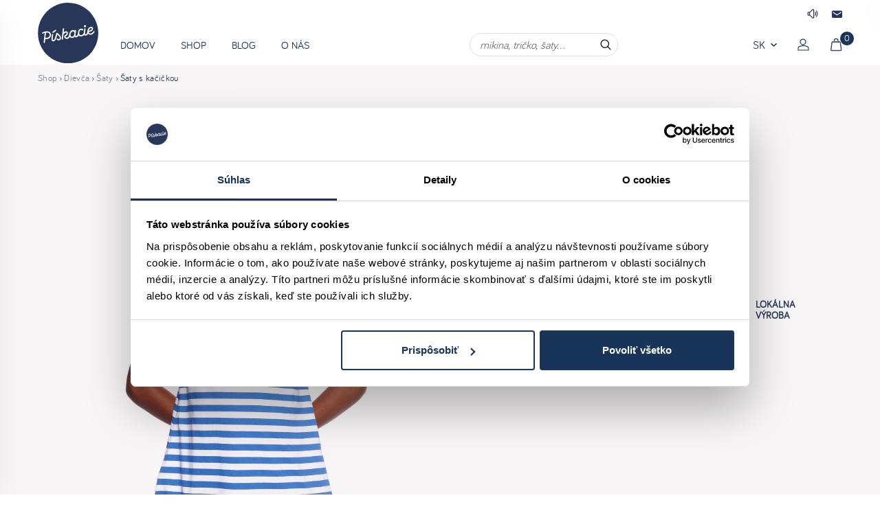

--- FILE ---
content_type: text/html; charset=UTF-8
request_url: https://piskacie.com/sk/dievca-saty-bez-rukavov-pasik-modry-kacka-hilda-mini
body_size: 5753
content:
<!DOCTYPE html>
<!--PAGE_ID: 139592 -->
<!--[if IE 8]><html class="no-js lt-ie9" lang="sk"><![endif]-->
<!--[if gt IE 8]><!-->
<html class="no-js" lang="sk"><!--<![endif]-->
<head>
<meta charset="utf-8"/>
<meta http-equiv="X-UA-Compatible" content="IE=edge">
<meta name="viewport" content="width=device-width, initial-scale=1.0, maximum-scale=1.0, user-scalable=no">
<meta property="og:title" content="Šaty s kačičkou"/><meta property="og:type" content="product"/><meta property="og:url" content="/sk/dievca-saty-bez-rukavov-pasik-modry-kacka-hilda-mini"/><meta property="og:image" content="https://piskacie.com/buxus/images/products/524376.jpg"/><meta property="og:description" content=""/><meta property="og:locale" content="sk"/>
<title>Dievča šaty bez rukávov Pásik modrý Kačka Hilda Mini, Pískacie</title>
<link media="all" type="text/css" rel="stylesheet" href="https://piskacie.com/buxus/assets/build/css/style.css?v=db2b155e6cfe28b09993e0fd262f21a5">
<meta name="Generator" content="BUXUS">
<meta name="author" content="">
<meta name="designer" content="ui42 s.r.o">
<meta name="description" content="Šaty s kačičkou | pískacie oblečenie pre deti aj dospelých. Doprava zdarma nad 60 €.">
<meta name="msapplication-TileColor" content="#2b5797">
<meta name="theme-color" content="#ffffff">
<link rel="favicon" type="image/x-icon" sizes="" color="" href="https://piskacie.com/buxus/images/image_965a5a6185dda4.svg">
<link rel="icon" type="image/x-icon" sizes="" color="" href="https://piskacie.com/buxus/images/image_965a5a6185dda4.svg">
<link rel="shortcut icon" type="image/x-icon" sizes="" color="" href="https://piskacie.com/buxus/images/image_965a5a6185dda4.svg">
<link rel="apple-touch-icon" type="image/x-icon" sizes="180x180" color="" href="https://piskacie.com/xapple-touch-icon.png.pagespeed.ic.9wTfrL64_e.webp">
<link rel="manifest" type="image/x-icon" sizes="" color="" href="https://piskacie.com/site.webmanifest">
<link rel="mask-icon" type="image/x-icon" sizes="" color="#5bbad5" href="https://piskacie.com/safari-pinned-tab.svg">
<meta name="robots" content="index, follow"/>
<script type="application/ld+json">{"@context":"https:\/\/schema.org","@type":"Product","name":"Šaty s kačičkou","url":"\/sk\/dievca-saty-bez-rukavov-pasik-modry-kacka-hilda-mini#","offers":{"@type":"Offer","price":"33.00","priceCurrency":"EUR","url":"\/sk\/dievca-saty-bez-rukavov-pasik-modry-kacka-hilda-mini#","availability":"http:\/\/schema.org\/OutOfStock"},"image":"https:\/\/piskacie.com\/buxus\/images\/products\/524376.jpg","category":"Dievča\/Šaty","productID":139592}</script>
<link rel="canonical" href="/sk/dievca-saty-bez-rukavov-pasik-modry-kacka-hilda-mini"/>
<script type="text/javascript" src="/buxus/assets/build/components/requirejs/require.js?v=e109f8030b3439da9986e6085bc21bfc"></script>
<script type="text/javascript" src="/buxus/assets/build/js/generic.js,qv=682a6d88a1c2a4733722542ddca08d4e.pagespeed.ce.zeSnElg0Q8.js"></script>
<script type="text/javascript">require.config({baseUrl:"/buxus/assets/build/js",urlArgs:"v=682a6d88a1c2a4733722542ddca08d4e",waitSeconds:30});require(["bootstrap"]);require(["app"]);require(["analytics"],function(analytics){analytics.list="139592"});require(["eshop"],function(eshop){eshop.init()});require(["sticky"]);</script>
<script type="text/javascript">var dataLayer=dataLayer||[];dataLayer.push({"page_id":139592,"page_type_id":34,"pageType":"eshop_product","currencyCode":"EUR","lang":"sk"});dataLayer.push({"event":"productDetails","ecommerce":{"currencyCode":"EUR","detail":{"actionField":{"action":"detail"},"products":[{"name":"\u0160aty s ka\u010di\u010dkou","id":139592,"price":"33","quantity":1,"category":"Diev\u010da\/\u0160aty"}]}}});</script><noscript><iframe src="//www.googletagmanager.com/ns.html?id=GTM-T63KVNR" height="0" width="0" style="display:none;visibility:hidden"></iframe></noscript>
<script>(function(w,d,s,l,i){w[l]=w[l]||[];w[l].push({'gtm.start':new Date().getTime(),event:'gtm.js'});var f=d.getElementsByTagName(s)[0],j=d.createElement(s),dl=l!='dataLayer'?'&l='+l:'';j.async=true;j.src='//www.googletagmanager.com/gtm.js?id='+i+dl;f.parentNode.insertBefore(j,f);})(window,document,'script','dataLayer','GTM-T63KVNR');</script>
<meta name="facebook-domain-verification" content="o5514a3j67f5fz6m7n4ncwjf1s314v"/>
</head>
<body data-country="us" class=" detail-page">
<div class="js-overlay overlay"></div>
<header class="header sticky">
<div class="pre-header">
<div class="container">
<div class="wrapper">
<div class="equal-space d-none d-md-block"></div>
<div class="action-links equal-space d-none d-md-flex">
<a href="javascript:void(0)" data-event="squeekyPlayerHeader" class="item squeeky-player"><img src="/buxus/assets/images/audio_sound_icon.svg?v=efd46a2e73523116f6a31128aab457ef" alt="Ako to píska?" title="Ako to píska?"/></a>
<a href="mailto:info@piskacie.com" class="item" data-toggle="tooltip" data-placement="left" title="info@piskacie.com">
<img src="/buxus/assets/images/email.svg?v=efd46a2e73523116f6a31128aab457ef" alt="email icon">
</a>
</div>
</div>
</div>
</div>
<div class="navbar">
<div class="container">
<div class="d-flex align-items-center justify-content-between d-md-block">
<div class="logo-position-helper d-flex">
<a href="/sk" class="logo ">
<img width="88px" src="/buxus/assets/images/piskacie_logo.svg?v=efd46a2e73523116f6a31128aab457ef" alt="logo Pískacie" class="img-responsive" id="main-logo">
</a>
</div>
<div class="navbar-wrapper d-flex align-items-center justify-content-between ml-auto flex-grow-1">
<nav class="main-nav d-none d-md-flex ">
<div class="item ">
<div class="link ">
<a href="/sk" class="text-uppercase text-primary-darken text-smaller ">
Domov </a>
</div>
</div>
<div class="item js-has-mega">
<div class="link has-mega">
<a href="/sk/produkty" class="text-uppercase text-primary-darken text-smaller ">
Shop </a>
<div class="megamenu">
<div class="megamenu-section flex-fill" style="background-color:#feece0;background-image:url(/buxus/images/cache/basic.megamenu_image/xHM_dievca_25_1.png.pagespeed.ic.sfTv2ROCWV.webp);background-position:right bottom;background-size:auto 91%">
<a href="/sk/produkty/dievca" class="font-weight-bold text-primary-darken text-smaller text-uppercase mb-3 d-inline-flex">Dievča</a>
<ul class="megamenu-list list-inline d-flex flex-column">
<li><a href="/sk/produkty/dievca/tricka" class="text-primary-darken">Tričká</a></li>
<li><a href="/sk/produkty/dievca/saty" class="text-primary-darken">Šaty</a></li>
<li><a href="/sk/produkty/dievca/mikiny" class="text-primary-darken">Mikiny</a></li>
<li><a href="/sk/produkty/poukazy" class="text-primary-darken">Poukazy</a></li>
</ul>
</div>
<div class="megamenu-section flex-fill" style="background-color:#fee9bd;background-image:url(/buxus/images/cache/basic.megamenu_image/xHM_Chlapec_25.png.pagespeed.ic.DafEUFYV4X.webp);background-position:right bottom;background-size:auto 91%">
<a href="/sk/produkty/chlapec" class="font-weight-bold text-primary-darken text-smaller text-uppercase mb-3 d-inline-flex">Chlapec</a>
<ul class="megamenu-list list-inline d-flex flex-column">
<li><a href="/sk/produkty/chlapec/tricka" class="text-primary-darken">Tričká</a></li>
<li><a href="/sk/produkty/chlapec/mikiny" class="text-primary-darken">Mikiny</a></li>
<li><a href="/sk/produkty/poukazy" class="text-primary-darken">Poukazy</a></li>
</ul>
</div>
<div class="megamenu-section flex-fill" style="background-color:#c4e8e8;background-image:url(/buxus/images/cache/basic.megamenu_image/xHM_Zena_25.png.pagespeed.ic.2_XzOHei7F.webp);background-position:right bottom;background-size:auto 91%">
<a href="/sk/produkty/damske" class="font-weight-bold text-primary-darken text-smaller text-uppercase mb-3 d-inline-flex">Dámske</a>
<ul class="megamenu-list list-inline d-flex flex-column">
<li><a href="/sk/produkty/damske/tricka" class="text-primary-darken">Tričká</a></li>
<li><a href="/sk/produkty/damske/saty" class="text-primary-darken"> Šaty</a></li>
<li><a href="/sk/produkty/damske/mikiny" class="text-primary-darken">Mikiny</a></li>
<li><a href="/sk/produkty/damske/teplaky" class="text-primary-darken">Tepláky</a></li>
<li><a href="/sk/produkty/poukazy" class="text-primary-darken">Poukazy</a></li>
</ul>
</div>
<div class="megamenu-section flex-fill" style="background-color:#c9cbe2;background-image:url(/buxus/images/cache/basic.megamenu_image/xHM_Muzi_25.png.pagespeed.ic.s2ZbTJkq7O.webp);background-position:right bottom;background-size:auto 91%">
<a href="/sk/produkty/panske" class="font-weight-bold text-primary-darken text-smaller text-uppercase mb-3 d-inline-flex">Pánske</a>
<ul class="megamenu-list list-inline d-flex flex-column">
<li><a href="/sk/produkty/panske/tricka" class="text-primary-darken">Tričká</a></li>
<li><a href="/sk/produkty/panske/mikiny" class="text-primary-darken">Mikiny</a></li>
<li><a href="/sk/produkty/poukazy" class="text-primary-darken">Poukazy</a></li>
</ul>
</div>
</div>
</div>
</div>
<div class="item ">
<div class="link ">
<a href="/sk/blog" class="text-uppercase text-primary-darken text-smaller ">
Blog </a>
</div>
</div>
<div class="item ">
<div class="link ">
<a href="/sk/o-nas" class="text-uppercase text-primary-darken text-smaller ">
O nás </a>
</div>
</div>
</nav>
<div class="action-links ml-auto">
<div class="language-dropdown dropdown item ">
<button class="btn p-0" id="languages" type="button" data-toggle="dropdown" aria-haspopup="true" aria-expanded="false" style="text-transform: uppercase;">
sk <span class="caret"></span>
</button>
<div class="dropdown-menu change-language" aria-labelledby="languages">
<a href="/cz/divka-saty-bez-rukavu-prouzek-modry-kacenka-hilda-mini" class="dropdown-item active" style="text-transform: uppercase">
cz </a>
<a href="/girl-dress-sleeveless-stripes-blue-duck-hilda-mini" class="dropdown-item active" style="text-transform: uppercase">
en </a>
<a href="/hu/lany-ujjatlan-ruha-csikos-kek-kacsa-hilda-mini" class="dropdown-item active" style="text-transform: uppercase">
hu </a>
<a href="/de/madchenkleid-armellos-blau-gestreift-entchen-hilda-mini" class="dropdown-item active" style="text-transform: uppercase">
de </a>
</div>
</div>
<a href="/prihlasenie" title="Prihlásenie" class="item"><img src="/buxus/assets/images/user.svg" alt="user icon"></a>
<a href="/nakupny-kosik" title="Košík" class="item cartMenu">
<img src="/buxus/assets/images/basket.svg" alt="basket icon">
<span class="cart-buble">0</span>
</a>
<button href="#" class="js-respo-menu item respo-menu-button d-md-none"><img src="/buxus/assets/images/menu.svg" alt="menu icon"></button>
</div>
</div>
</div>
<div class="container search-form-container">
<div class="search-form-wrapper">
<form role="search" method="get" action="/hladate" class="search-form js-search-form form">
<div class="form-group mb-0">
<div class="input-group input-group__search">
<input type="search" data-searchurl="search?=" autocomplete="off" class="search-form__field js-search-form-field " value="" name="term" placeholder="mikina, tričko, šaty...">
<div class="input-group-addon input-group-addon__search">
<img class="search-close-icon" src="/buxus/assets/images/close_round_icon.svg?v=efd46a2e73523116f6a31128aab457ef" alt="Zavrieť">
<button type="submit" class="search-form__submit">
<img class="search-icon" src="/buxus/assets/images/search_zoom_icon.svg?v=efd46a2e73523116f6a31128aab457ef" alt="Hľadať">
<img class="search-busy-icon" src="/buxus/assets/images/ajax-loader.svg?v=efd46a2e73523116f6a31128aab457ef" alt="Hľadať">
</button>
</div>
</div>
</div>
</form>
</div>
<script type="text/javascript">require(['jquery','search/suggest'],function($){$('.js-search-form-field').each(function(){$(this).suggest({url:'/vysledky-vyhladavania-quicksearch',suggest_parent:$(this).parents('.search-form-wrapper'),min_chars:3});});});</script>
</div>
</div>
</div>
</header>
<div class="breadcrumb-wrapper d-none d-md-block">
<div class="container">
<!-- #stack:BEGIN //-->
<ol class="breadcrumb text-small d-flex align-items-center flex-wrap mb-0">
<li><a href="/sk/produkty">Shop</a></li>
<li><a href="/sk/produkty/dievca" title="Dievča">Dievča</a></li>
<li><a href="/sk/produkty/dievca/saty" title="Šaty">Šaty</a></li>
<li class="active">Šaty s kačičkou</li>
</ol>
<!-- #stack:END //-->
</div>
</div>
<div id="product-detail" class="product-detail pt-sm-4" style="margin-top: 0px;">
<div class="container">
<div class="row">
<div class="col-lg-16">
<div class="row">
<div class="col-sm-8 title-col d-flex justify-content-between">
<h1 class="text-center text-sm-left mb-0 py-3 py-sm-0 mb-sm-4 mb-md-5 detail-title" data-variant-property="name">
Šaty s kačičkou </h1>
</div>
<div class="col-sm-16 col-md-8 image-col tag-main-product-images">
<img width="535" alt="Šaty s kačičkou" title="Šaty s kačičkou - Ako to píska?" alt="Šaty s kačičkou" title="Šaty s kačičkou" src="/buxus/images/products/524376.jpg" data-event="squeekyPlayerImage" style="cursor: help" class="img-responsive center-block">
</div>
<div class="col-sm-16 col-md-8 info-col">
<div class="detail-info pt-4">
<div class="detail-price text-biggest font-weight-bold mb-3 d-sm-flex align-items-center hidden-xs">
<div class="price-old m-0 mr-2" style="white-space: nowrap;" data-variant-property="price-standard">
</div>
<div class="price mr-3" style="white-space: nowrap;" data-variant-property="price">33 €</div>
</div>
<div class="detail-shortdesc mb-md-2 mb-2 hidden-xs">
<div>
<br><div><p>Materiál: 100<span>% bavlna 170gr</span><br/>Farba:&nbsp;<span>pruhy modrej farby – šírka cca 1cm</span><br/>Pískacia nášivka vyrobená z koženky</p></div> </div>
</div>
<div class="detail-availability font-weight-bold mb-2 hidden-xs">
Produkt je nedostupný.
</div>
<div class="detail-availability font-weight-bold mb-2 visible-xs">
Produkt je nedostupný.
</div>
<div class="detail-shortdesc mb-md-5 mb-3 visible-xs">
<br><div><p>Materiál: 100<span>% bavlna 170gr</span><br/>Farba:&nbsp;<span>pruhy modrej farby – šírka cca 1cm</span><br/>Pískacia nášivka vyrobená z koženky</p></div> </div>
<div class="horizontal-boxes">
<div class="horizontal-boxes__item">
<div class="horizontal-boxes__item-image"><img src="/buxus/images/image_24963e0edb1d8fa9.svg" alt="Možnosť vymeniť tovar" title="Možnosť vymeniť tovar"></div>
<div class="horizontal-boxes__item-text">Možnosť vymeniť tovar</div>
</div>
<div class="horizontal-boxes__item">
<div class="horizontal-boxes__item-image"><img src="/buxus/images/image_24962540c24233fb.svg" alt="Prírodné materiály" title="Prírodné materiály"></div>
<div class="horizontal-boxes__item-text">Prírodné materiály</div>
</div>
<div class="horizontal-boxes__item">
<div class="horizontal-boxes__item-image"><img src="/buxus/images/image_24962540c4945128.svg" alt="Lokálna výroba" title="Lokálna výroba"></div>
<div class="horizontal-boxes__item-text">Lokálna výroba</div>
</div>
</div>
</div>
</div>
</div>
</div>
</div>
</div>
</div>
<div id="more-block">
<div id="more-block__loader"><img src="/buxus/assets/images/ajax-loader.svg?v=efd46a2e73523116f6a31128aab457ef" alt=""></div>
</div>
<!--  Modalne okno pre detailny nahlad obrazka  -->
<script type="text/javascript">require(['jquery','lazy-js'],function($){$('#more-block').lazyJS(function(element){$('#more-block__loader').show();$.post('https://piskacie.com/product-crossel',{site:'en',lang:'sk',pid:139592},function(json){if(json.data!=''){$('#more-block').html(json.data);}},'json')});});</script>
<script type="text/javascript">require(['jquery'],function($){$(function(){var extended=$("#htmlRow");var fade=$("#fadeout");var button=$("#showMore");var videoCol=$("#videoCol");button.click(function(){if(extended.is(":hidden")){extended.slideDown();button.html("Menej o výrobe");videoCol.removeClass('hidden-sm');videoCol.removeClass('hidden-xs');videoCol.addClass('col-sm-16');videoCol.addClass('col-xs-16');fade.hide();$(this).addClass('active');}else{extended.slideUp();button.html("Viac o výrobe");videoCol.addClass('hidden-sm');videoCol.addClass('hidden-xs');videoCol.removeClass('col-sm-16');videoCol.removeClass('col-xs-16');fade.show();$(this).removeClass('active');}})})});</script>
<footer class="bg-gray1">
<div class="footer-links py-3 py-md-5">
<div class="container">
<div class="row d-md-flex footer-grid">
<div class="col-md-8 mailing-cover">
<script>(function(w,d,s,o,f,js,fjs){w['ecm-widget']=o;w[o]=w[o]||function(){(w[o].q=w[o].q||[]).push(arguments)};js=d.createElement(s),fjs=d.getElementsByTagName(s)[0];js.id='7-c01458c4e85a58f0047857fac06ae283';js.dataset.a='piskacie';js.src=f;js.async=1;fjs.parentNode.insertBefore(js,fjs);}(window,document,'script','ecmwidget','https://d70shl7vidtft.cloudfront.net/widget.js'));</script>
<div id="f-7-c01458c4e85a58f0047857fac06ae283"></div>
</div>
<div class="col-md-3 footer-box text-center text-md-left d-none d-md-block js-footer-menu">
<h4 class="footer-box-title mb-3 mb-md-4">Pomoc</h4>
<ul class="footer-box-links list-inline d-flex justify-content-center flex-md-column mb-0">
<li class="footer-box-link"><a href="/sk/obchodne-podmienky">Obchodné podmienky</a></li>
<li class="footer-box-link"><a href="/sk/reklamacny-poriadok">Reklamačný poriadok</a></li>
<li class="footer-box-link"><a href="/sk/ochrana-osobnych-udajov">Ochrana osobných údajov</a></li>
<li class="footer-box-link"><a href="/sk/cookies">Cookies</a></li>
</ul>
</div>
<div class="col-md-3 col-xs-8 footer-box text-center text-md-left footer-box-mobile">
<h4 class="footer-box-title mb-3 mb-md-4">Kontakt</h4>
<div class="footer-mail-phone">
<ul class="footer-box-links -contact list-inline d-flex flex-column align-items-center align-items-md-start mb-0">
<li><a href="mailto:info@piskacie.com" class="footer-box-link"><img class="mr-2" src="/buxus/assets/images/email.svg" alt="email icon">info@piskacie.com</a></li>
<li><a href="tel:+421 903 496 664" class="footer-box-link"><img class="mr-2" src="/buxus/assets/images/phone.svg" alt="phone icon">+421 903 496 664</a></li>
<li>Pozri&nbsp;<a style="text-decoration: underline;" href="/sk/predajne"> naše predajne.</a></li>
</ul>
</div>
<br/>
<h4 class="footer-box-title mb-4 d-none d-md-block">Sleduj nás na</h4>
<div class="d-flex align-items-center justify-content-center justify-content-md-start js-social-icons">
<a href="https://www.facebook.com/www.piskacietricka.sk" target="_blank" class="d-flex mr-3"><img src="/buxus/assets/images/facebook.svg" alt="facebook icon"></a>
<a href="https://www.instagram.com/piskacie/" target="_blank" class="d-flex"><img src="/buxus/assets/images/instagram.svg" alt="instagram icon"></a>
</div>
</div>
<div class="col-md-2 col-xs-8 footer-box text-center text-md-left footer-box-mobile">
<h4 class="footer-box-title mb-3 mb-md-4">Platobné metódy</h4>
<ul class="footer-box-links list-inline d-flex justify-content-center flex-md-column mb-0">
<li><a href="#" class="footer-box-link"><img class="mr-2" src="/buxus/assets/images/visa.svg" alt="Visa">Visa</a></li>
<li><a href="#" class="footer-box-link"><img class="mr-2" src="/buxus/assets/images/mastercard.svg" alt="Mastercard">Mastercard</a></li>
</ul>
</div>
</div>
</div>
</div>
<div class="footer-copy">
<div class="container">
<div class="text-center">
<p>Copyright © Pískacie 2025. Powered by ui42.</p>
</div>
</div>
</div>
<input type="hidden" value="https://piskacie.com/card-image" id="js-card-image-url"/>
</footer>
<div class="modal fade" id="dialog-placeholder" tabindex="-1" role="dialog" aria-labelledby="dialog-placeholder-title" aria-hidden="true">
<div class="modal-dialog">
<div class="modal-content">
</div>
</div>
</div>
<script type="text/javascript">require(['custom_script']);function CookiebotCallback_OnAccept(){$('#country-popup').show();}function CookiebotCallback_OnDecline(){$('#country-popup').show();}</script>
</body>
</html>


--- FILE ---
content_type: text/css
request_url: https://piskacie.com/buxus/assets/build/css/style.css?v=db2b155e6cfe28b09993e0fd262f21a5
body_size: 62914
content:
@charset "UTF-8";@-webkit-keyframes puffIn{0%{opacity:0;transform-origin:50% 50%;transform:scale(2);filter:blur(2px)}
to{opacity:1;transform-origin:50% 50%;transform:scale(1);filter:blur(0)}
}
@keyframes puffIn{0%{opacity:0;transform-origin:50% 50%;transform:scale(2);filter:blur(2px)}
to{opacity:1;transform-origin:50% 50%;transform:scale(1);filter:blur(0)}
}
@-webkit-keyframes puffOut{0%{opacity:1;transform-origin:50% 50%;transform:scale(1);filter:blur(0)}
to{opacity:0;transform-origin:50% 50%;transform:scale(2);filter:blur(2px)}
}
@keyframes puffOut{0%{opacity:1;transform-origin:50% 50%;transform:scale(1);filter:blur(0)}
to{opacity:0;transform-origin:50% 50%;transform:scale(2);filter:blur(2px)}
}
@-webkit-keyframes vanishIn{0%{opacity:0;transform-origin:50% 50%;transform:scale(2);filter:blur(90px)}
to{opacity:1;transform-origin:50% 50%;transform:scale(1);filter:blur(0)}
}
@keyframes vanishIn{0%{opacity:0;transform-origin:50% 50%;transform:scale(2);filter:blur(90px)}
to{opacity:1;transform-origin:50% 50%;transform:scale(1);filter:blur(0)}
}
@-webkit-keyframes vanishOut{0%{opacity:1;transform-origin:50% 50%;transform:scale(1);filter:blur(0)}
to{opacity:0;transform-origin:50% 50%;transform:scale(2);filter:blur(20px)}
}
@keyframes vanishOut{0%{opacity:1;transform-origin:50% 50%;transform:scale(1);filter:blur(0)}
to{opacity:0;transform-origin:50% 50%;transform:scale(2);filter:blur(20px)}
}
@-webkit-keyframes boingInUp{0%{opacity:0;transform-origin:50% 0;transform:perspective(800px) rotateX(-90deg)}
50%{opacity:1;transform-origin:50% 0;transform:perspective(800px) rotateX(50deg)}
to{opacity:1;transform-origin:50% 0;transform:perspective(800px) rotateX(0deg)}
}
@keyframes boingInUp{0%{opacity:0;transform-origin:50% 0;transform:perspective(800px) rotateX(-90deg)}
50%{opacity:1;transform-origin:50% 0;transform:perspective(800px) rotateX(50deg)}
to{opacity:1;transform-origin:50% 0;transform:perspective(800px) rotateX(0deg)}
}
@-webkit-keyframes boingOutDown{0%{opacity:1;transform-origin:100% 100%;transform:perspective(800px) rotateX(0deg) rotateY(0deg)}
20%{opacity:1;transform-origin:100% 100%;transform:perspective(800px) rotateX(0deg) rotateY(10deg)}
30%{opacity:1;transform-origin:0 100%;transform:perspective(800px) rotateX(0deg) rotateY(0deg)}
40%{opacity:1;transform-origin:0 100%;transform:perspective(800px) rotateX(10deg) rotateY(10deg)}
to{opacity:0;transform-origin:100% 100%;transform:perspective(800px) rotateX(90deg) rotateY(0deg)}
}
@keyframes boingOutDown{0%{opacity:1;transform-origin:100% 100%;transform:perspective(800px) rotateX(0deg) rotateY(0deg)}
20%{opacity:1;transform-origin:100% 100%;transform:perspective(800px) rotateX(0deg) rotateY(10deg)}
30%{opacity:1;transform-origin:0 100%;transform:perspective(800px) rotateX(0deg) rotateY(0deg)}
40%{opacity:1;transform-origin:0 100%;transform:perspective(800px) rotateX(10deg) rotateY(10deg)}
to{opacity:0;transform-origin:100% 100%;transform:perspective(800px) rotateX(90deg) rotateY(0deg)}
}
@-webkit-keyframes bombLeftOut{0%{opacity:1;transform-origin:50% 50%;transform:rotate(0deg);filter:blur(0)}
50%{opacity:1;transform-origin:-100% 50%;transform:rotate(-160deg);filter:blur(0)}
to{opacity:0;transform-origin:-100% 50%;transform:rotate(-160deg);filter:blur(20px)}
}
@keyframes bombLeftOut{0%{opacity:1;transform-origin:50% 50%;transform:rotate(0deg);filter:blur(0)}
50%{opacity:1;transform-origin:-100% 50%;transform:rotate(-160deg);filter:blur(0)}
to{opacity:0;transform-origin:-100% 50%;transform:rotate(-160deg);filter:blur(20px)}
}
@-webkit-keyframes bombRightOut{0%{opacity:1;transform-origin:50% 50%;transform:rotate(0deg);filter:blur(0)}
50%{opacity:1;transform-origin:200% 50%;transform:rotate(160deg);filter:blur(0)}
to{opacity:0;transform-origin:200% 50%;transform:rotate(160deg);filter:blur(20px)}
}
@keyframes bombRightOut{0%{opacity:1;transform-origin:50% 50%;transform:rotate(0deg);filter:blur(0)}
50%{opacity:1;transform-origin:200% 50%;transform:rotate(160deg);filter:blur(0)}
to{opacity:0;transform-origin:200% 50%;transform:rotate(160deg);filter:blur(20px)}
}
@-webkit-keyframes magic{0%{opacity:1;transform-origin:100% 200%;transform:scale(1) rotate(0deg)}
to{opacity:0;transform-origin:200% 500%;transform:scale(0) rotate(270deg)}
}
@keyframes magic{0%{opacity:1;transform-origin:100% 200%;transform:scale(1) rotate(0deg)}
to{opacity:0;transform-origin:200% 500%;transform:scale(0) rotate(270deg)}
}
@-webkit-keyframes swap{0%{opacity:0;transform-origin:0 100%;transform:scale(0) translate(-700px)}
to{opacity:1;transform-origin:100% 100%;transform:scale(1) translate(0)}
}
@keyframes swap{0%{opacity:0;transform-origin:0 100%;transform:scale(0) translate(-700px)}
to{opacity:1;transform-origin:100% 100%;transform:scale(1) translate(0)}
}
@-webkit-keyframes twisterInDown{0%{opacity:0;transform-origin:0 100%;transform:scale(0) rotate(1turn) translateY(-100%)}
30%{transform-origin:0 100%;transform:scale(0) rotate(1turn) translateY(-100%)}
to{opacity:1;transform-origin:100% 100%;transform:scale(1) rotate(0deg) translateY(0)}
}
@keyframes twisterInDown{0%{opacity:0;transform-origin:0 100%;transform:scale(0) rotate(1turn) translateY(-100%)}
30%{transform-origin:0 100%;transform:scale(0) rotate(1turn) translateY(-100%)}
to{opacity:1;transform-origin:100% 100%;transform:scale(1) rotate(0deg) translateY(0)}
}
@-webkit-keyframes twisterInUp{0%{opacity:0;transform-origin:100% 0;transform:scale(0) rotate(1turn) translateY(100%)}
30%{transform-origin:100% 0;transform:scale(0) rotate(1turn) translateY(100%)}
to{opacity:1;transform-origin:0 0;transform:scale(1) rotate(0deg) translateY(0)}
}
@keyframes twisterInUp{0%{opacity:0;transform-origin:100% 0;transform:scale(0) rotate(1turn) translateY(100%)}
30%{transform-origin:100% 0;transform:scale(0) rotate(1turn) translateY(100%)}
to{opacity:1;transform-origin:0 0;transform:scale(1) rotate(0deg) translateY(0)}
}
@-webkit-keyframes foolishIn{0%{opacity:0;transform-origin:50% 50%;transform:scale(0) rotate(1turn)}
20%{opacity:1;transform-origin:0 100%;transform:scale(.5) rotate(0deg)}
40%{opacity:1;transform-origin:100% 100%;transform:scale(.5) rotate(0deg)}
60%{opacity:1;transform-origin:0;transform:scale(.5) rotate(0deg)}
80%{opacity:1;transform-origin:0 0;transform:scale(.5) rotate(0deg)}
to{opacity:1;transform-origin:50% 50%;transform:scale(1) rotate(0deg)}
}
@keyframes foolishIn{0%{opacity:0;transform-origin:50% 50%;transform:scale(0) rotate(1turn)}
20%{opacity:1;transform-origin:0 100%;transform:scale(.5) rotate(0deg)}
40%{opacity:1;transform-origin:100% 100%;transform:scale(.5) rotate(0deg)}
60%{opacity:1;transform-origin:0;transform:scale(.5) rotate(0deg)}
80%{opacity:1;transform-origin:0 0;transform:scale(.5) rotate(0deg)}
to{opacity:1;transform-origin:50% 50%;transform:scale(1) rotate(0deg)}
}
@-webkit-keyframes foolishOut{0%{opacity:1;transform-origin:50% 50%;transform:scale(1) rotate(1turn)}
20%{opacity:1;transform-origin:0 0;transform:scale(.5) rotate(0deg)}
40%{opacity:1;transform-origin:100% 0;transform:scale(.5) rotate(0deg)}
60%{opacity:1;transform-origin:0;transform:scale(.5) rotate(0deg)}
80%{opacity:1;transform-origin:0 100%;transform:scale(.5) rotate(0deg)}
to{opacity:0;transform-origin:50% 50%;transform:scale(0) rotate(0deg)}
}
@keyframes foolishOut{0%{opacity:1;transform-origin:50% 50%;transform:scale(1) rotate(1turn)}
20%{opacity:1;transform-origin:0 0;transform:scale(.5) rotate(0deg)}
40%{opacity:1;transform-origin:100% 0;transform:scale(.5) rotate(0deg)}
60%{opacity:1;transform-origin:0;transform:scale(.5) rotate(0deg)}
80%{opacity:1;transform-origin:0 100%;transform:scale(.5) rotate(0deg)}
to{opacity:0;transform-origin:50% 50%;transform:scale(0) rotate(0deg)}
}
@-webkit-keyframes holeOut{0%{opacity:1;transform-origin:50% 50%;transform:scale(1) rotateY(0deg)}
to{opacity:0;transform-origin:50% 50%;transform:scale(0) rotateY(180deg)}
}
@keyframes holeOut{0%{opacity:1;transform-origin:50% 50%;transform:scale(1) rotateY(0deg)}
to{opacity:0;transform-origin:50% 50%;transform:scale(0) rotateY(180deg)}
}
@-webkit-keyframes swashIn{0%{opacity:0;transform-origin:50% 50%;transform:scale(0)}
90%{opacity:1;transform-origin:50% 50%;transform:scale(.9)}
to{opacity:1;transform-origin:50% 50%;transform:scale(1)}
}
@keyframes swashIn{0%{opacity:0;transform-origin:50% 50%;transform:scale(0)}
90%{opacity:1;transform-origin:50% 50%;transform:scale(.9)}
to{opacity:1;transform-origin:50% 50%;transform:scale(1)}
}
@-webkit-keyframes swashOut{0%{opacity:1;transform-origin:50% 50%;transform:scale(1)}
80%{opacity:1;transform-origin:50% 50%;transform:scale(.9)}
to{opacity:0;transform-origin:50% 50%;transform:scale(0)}
}
@keyframes swashOut{0%{opacity:1;transform-origin:50% 50%;transform:scale(1)}
80%{opacity:1;transform-origin:50% 50%;transform:scale(.9)}
to{opacity:0;transform-origin:50% 50%;transform:scale(0)}
}
@-webkit-keyframes spaceInDown{0%{opacity:0;transform-origin:50% 100%;transform:scale(.2) translateY(200%)}
to{opacity:1;transform-origin:50% 100%;transform:scale(1) translate(0)}
}
@keyframes spaceInDown{0%{opacity:0;transform-origin:50% 100%;transform:scale(.2) translateY(200%)}
to{opacity:1;transform-origin:50% 100%;transform:scale(1) translate(0)}
}
@-webkit-keyframes spaceInLeft{0%{opacity:0;transform-origin:0 50%;transform:scale(.2) translate(-200%)}
to{opacity:1;transform-origin:0 50%;transform:scale(1) translate(0)}
}
@keyframes spaceInLeft{0%{opacity:0;transform-origin:0 50%;transform:scale(.2) translate(-200%)}
to{opacity:1;transform-origin:0 50%;transform:scale(1) translate(0)}
}
@-webkit-keyframes spaceInRight{0%{opacity:0;transform-origin:100% 50%;transform:scale(.2) translate(200%)}
to{opacity:1;transform-origin:100% 50%;transform:scale(1) translate(0)}
}
@keyframes spaceInRight{0%{opacity:0;transform-origin:100% 50%;transform:scale(.2) translate(200%)}
to{opacity:1;transform-origin:100% 50%;transform:scale(1) translate(0)}
}
@-webkit-keyframes spaceInUp{0%{opacity:0;transform-origin:50% 0;transform:scale(.2) translateY(-200%)}
to{opacity:1;transform-origin:50% 0;transform:scale(1) translate(0)}
}
@keyframes spaceInUp{0%{opacity:0;transform-origin:50% 0;transform:scale(.2) translateY(-200%)}
to{opacity:1;transform-origin:50% 0;transform:scale(1) translate(0)}
}
@-webkit-keyframes spaceOutDown{0%{opacity:1;transform-origin:50% 100%;transform:scale(1) translate(0)}
to{opacity:0;transform-origin:50% 100%;transform:scale(.2) translateY(200%)}
}
@keyframes spaceOutDown{0%{opacity:1;transform-origin:50% 100%;transform:scale(1) translate(0)}
to{opacity:0;transform-origin:50% 100%;transform:scale(.2) translateY(200%)}
}
@-webkit-keyframes spaceOutLeft{0%{opacity:1;transform-origin:0 50%;transform:scale(1) translate(0)}
to{opacity:0;transform-origin:0 50%;transform:scale(.2) translate(-200%)}
}
@keyframes spaceOutLeft{0%{opacity:1;transform-origin:0 50%;transform:scale(1) translate(0)}
to{opacity:0;transform-origin:0 50%;transform:scale(.2) translate(-200%)}
}
@-webkit-keyframes spaceOutRight{0%{opacity:1;transform-origin:100% 50%;transform:scale(1) translate(0)}
to{opacity:0;transform-origin:100% 50%;transform:scale(.2) translate(200%)}
}
@keyframes spaceOutRight{0%{opacity:1;transform-origin:100% 50%;transform:scale(1) translate(0)}
to{opacity:0;transform-origin:100% 50%;transform:scale(.2) translate(200%)}
}
@-webkit-keyframes spaceOutUp{0%{opacity:1;transform-origin:50% 0;transform:scale(1) translate(0)}
to{opacity:0;transform-origin:50% 0;transform:scale(.2) translateY(-200%)}
}
@keyframes spaceOutUp{0%{opacity:1;transform-origin:50% 0;transform:scale(1) translate(0)}
to{opacity:0;transform-origin:50% 0;transform:scale(.2) translateY(-200%)}
}
@-webkit-keyframes perspectiveDown{0%{transform-origin:0 100%;transform:perspective(800px) rotateX(0deg)}
to{transform-origin:0 100%;transform:perspective(800px) rotateX(-180deg)}
}
@keyframes perspectiveDown{0%{transform-origin:0 100%;transform:perspective(800px) rotateX(0deg)}
to{transform-origin:0 100%;transform:perspective(800px) rotateX(-180deg)}
}
@-webkit-keyframes perspectiveDownReturn{0%{transform-origin:0 100%;transform:perspective(800px) rotateX(-180deg)}
to{transform-origin:0 100%;transform:perspective(800px) rotateX(0deg)}
}
@keyframes perspectiveDownReturn{0%{transform-origin:0 100%;transform:perspective(800px) rotateX(-180deg)}
to{transform-origin:0 100%;transform:perspective(800px) rotateX(0deg)}
}
@-webkit-keyframes perspectiveLeft{0%{transform-origin:0 0;transform:perspective(800px) rotateY(0deg)}
to{transform-origin:0 0;transform:perspective(800px) rotateY(-180deg)}
}
@keyframes perspectiveLeft{0%{transform-origin:0 0;transform:perspective(800px) rotateY(0deg)}
to{transform-origin:0 0;transform:perspective(800px) rotateY(-180deg)}
}
@-webkit-keyframes perspectiveLeftReturn{0%{transform-origin:0 0;transform:perspective(800px) rotateY(-180deg)}
to{transform-origin:0 0;transform:perspective(800px) rotateY(0deg)}
}
@keyframes perspectiveLeftReturn{0%{transform-origin:0 0;transform:perspective(800px) rotateY(-180deg)}
to{transform-origin:0 0;transform:perspective(800px) rotateY(0deg)}
}
@-webkit-keyframes perspectiveRight{0%{transform-origin:100% 0;transform:perspective(800px) rotateY(0deg)}
to{transform-origin:100% 0;transform:perspective(800px) rotateY(180deg)}
}
@keyframes perspectiveRight{0%{transform-origin:100% 0;transform:perspective(800px) rotateY(0deg)}
to{transform-origin:100% 0;transform:perspective(800px) rotateY(180deg)}
}
@-webkit-keyframes perspectiveRightReturn{0%{transform-origin:100% 0;transform:perspective(800px) rotateY(180deg)}
to{transform-origin:100% 0;transform:perspective(800px) rotateY(0deg)}
}
@keyframes perspectiveRightReturn{0%{transform-origin:100% 0;transform:perspective(800px) rotateY(180deg)}
to{transform-origin:100% 0;transform:perspective(800px) rotateY(0deg)}
}
@-webkit-keyframes perspectiveUp{0%{transform-origin:0 0;transform:perspective(800px) rotateX(0deg)}
to{transform-origin:0 0;transform:perspective(800px) rotateX(180deg)}
}
@keyframes perspectiveUp{0%{transform-origin:0 0;transform:perspective(800px) rotateX(0deg)}
to{transform-origin:0 0;transform:perspective(800px) rotateX(180deg)}
}
@-webkit-keyframes perspectiveUpReturn{0%{transform-origin:0 0;transform:perspective(800px) rotateX(180deg)}
to{transform-origin:0 0;transform:perspective(800px) rotateX(0deg)}
}
@keyframes perspectiveUpReturn{0%{transform-origin:0 0;transform:perspective(800px) rotateX(180deg)}
to{transform-origin:0 0;transform:perspective(800px) rotateX(0deg)}
}
@-webkit-keyframes rotateDown{0%{opacity:1;transform-origin:0 0;transform:perspective(800px) rotateX(0deg) translateZ(0)}
to{opacity:0;transform-origin:50% 100%;transform:perspective(800px) rotateX(-180deg) translateZ(300px)}
}
@keyframes rotateDown{0%{opacity:1;transform-origin:0 0;transform:perspective(800px) rotateX(0deg) translateZ(0)}
to{opacity:0;transform-origin:50% 100%;transform:perspective(800px) rotateX(-180deg) translateZ(300px)}
}
@-webkit-keyframes rotateLeft{0%{opacity:1;transform-origin:0 0;transform:perspective(800px) rotateY(0deg) translateZ(0)}
to{opacity:0;transform-origin:50% 0;transform:perspective(800px) rotateY(-180deg) translateZ(300px)}
}
@keyframes rotateLeft{0%{opacity:1;transform-origin:0 0;transform:perspective(800px) rotateY(0deg) translateZ(0)}
to{opacity:0;transform-origin:50% 0;transform:perspective(800px) rotateY(-180deg) translateZ(300px)}
}
@-webkit-keyframes rotateRight{0%{opacity:1;transform-origin:0 0;transform:perspective(800px) rotateY(0deg) translate3d(0)}
to{opacity:0;transform-origin:50% 0;transform:perspective(800px) rotateY(180deg) translateZ(150px)}
}
@keyframes rotateRight{0%{opacity:1;transform-origin:0 0;transform:perspective(800px) rotateY(0deg) translate3d(0)}
to{opacity:0;transform-origin:50% 0;transform:perspective(800px) rotateY(180deg) translateZ(150px)}
}
@-webkit-keyframes rotateUp{0%{opacity:1;transform-origin:0 0;transform:perspective(800px) rotateX(0deg) translateZ(0)}
to{opacity:0;transform-origin:50% 0;transform:perspective(800px) rotateX(180deg) translateZ(100px)}
}
@keyframes rotateUp{0%{opacity:1;transform-origin:0 0;transform:perspective(800px) rotateX(0deg) translateZ(0)}
to{opacity:0;transform-origin:50% 0;transform:perspective(800px) rotateX(180deg) translateZ(100px)}
}
@-webkit-keyframes slideDown{0%{transform-origin:0 0;transform:translateY(0)}
to{transform-origin:0 0;transform:translateY(100%)}
}
@keyframes slideDown{0%{transform-origin:0 0;transform:translateY(0)}
to{transform-origin:0 0;transform:translateY(100%)}
}
@-webkit-keyframes slideDownReturn{0%{transform-origin:0 0;transform:translateY(100%)}
to{transform-origin:0 0;transform:translateY(0)}
}
@keyframes slideDownReturn{0%{transform-origin:0 0;transform:translateY(100%)}
to{transform-origin:0 0;transform:translateY(0)}
}
@-webkit-keyframes slideLeft{0%{transform-origin:0 0;transform:translateX(0)}
to{transform-origin:0 0;transform:translateX(-100%)}
}
@keyframes slideLeft{0%{transform-origin:0 0;transform:translateX(0)}
to{transform-origin:0 0;transform:translateX(-100%)}
}
@-webkit-keyframes slideLeftReturn{0%{transform-origin:0 0;transform:translateX(-100%)}
to{transform-origin:0 0;transform:translateX(0)}
}
@keyframes slideLeftReturn{0%{transform-origin:0 0;transform:translateX(-100%)}
to{transform-origin:0 0;transform:translateX(0)}
}
@-webkit-keyframes slideRight{0%{transform-origin:0 0;transform:translateX(0)}
to{transform-origin:0 0;transform:translateX(100%)}
}
@keyframes slideRight{0%{transform-origin:0 0;transform:translateX(0)}
to{transform-origin:0 0;transform:translateX(100%)}
}
@-webkit-keyframes slideRightReturn{0%{transform-origin:0 0;transform:translateX(100%)}
to{transform-origin:0 0;transform:translateX(0)}
}
@keyframes slideRightReturn{0%{transform-origin:0 0;transform:translateX(100%)}
to{transform-origin:0 0;transform:translateX(0)}
}
@-webkit-keyframes slideUp{0%{transform-origin:0 0;transform:translateY(0)}
to{transform-origin:0 0;transform:translateY(-100%)}
}
@keyframes slideUp{0%{transform-origin:0 0;transform:translateY(0)}
to{transform-origin:0 0;transform:translateY(-100%)}
}
@-webkit-keyframes slideUpReturn{0%{transform-origin:0 0;transform:translateY(-100%)}
to{transform-origin:0 0;transform:translateY(0)}
}
@keyframes slideUpReturn{0%{transform-origin:0 0;transform:translateY(-100%)}
to{transform-origin:0 0;transform:translateY(0)}
}
@-webkit-keyframes openDownLeft{0%{transform-origin:bottom left;transform:rotate(0deg);-webkit-animation-timing-function:ease-out;animation-timing-function:ease-out}
to{transform-origin:bottom left;transform:rotate(-110deg);-webkit-animation-timing-function:ease-in-out;animation-timing-function:ease-in-out}
}
@keyframes openDownLeft{0%{transform-origin:bottom left;transform:rotate(0deg);-webkit-animation-timing-function:ease-out;animation-timing-function:ease-out}
to{transform-origin:bottom left;transform:rotate(-110deg);-webkit-animation-timing-function:ease-in-out;animation-timing-function:ease-in-out}
}
@-webkit-keyframes openDownLeftReturn{0%{transform-origin:bottom left;transform:rotate(-110deg);-webkit-animation-timing-function:ease-in-out;animation-timing-function:ease-in-out}
to{transform-origin:bottom left;transform:rotate(0deg);-webkit-animation-timing-function:ease-out;animation-timing-function:ease-out}
}
@keyframes openDownLeftReturn{0%{transform-origin:bottom left;transform:rotate(-110deg);-webkit-animation-timing-function:ease-in-out;animation-timing-function:ease-in-out}
to{transform-origin:bottom left;transform:rotate(0deg);-webkit-animation-timing-function:ease-out;animation-timing-function:ease-out}
}
@-webkit-keyframes openDownRight{0%{transform-origin:bottom right;transform:rotate(0deg);-webkit-animation-timing-function:ease-out;animation-timing-function:ease-out}
to{transform-origin:bottom right;transform:rotate(110deg);-webkit-animation-timing-function:ease-in-out;animation-timing-function:ease-in-out}
}
@keyframes openDownRight{0%{transform-origin:bottom right;transform:rotate(0deg);-webkit-animation-timing-function:ease-out;animation-timing-function:ease-out}
to{transform-origin:bottom right;transform:rotate(110deg);-webkit-animation-timing-function:ease-in-out;animation-timing-function:ease-in-out}
}
@-webkit-keyframes openDownRightReturn{0%{transform-origin:bottom right;transform:rotate(110deg);-webkit-animation-timing-function:ease-in-out;animation-timing-function:ease-in-out}
to{transform-origin:bottom right;transform:rotate(0deg);-webkit-animation-timing-function:ease-out;animation-timing-function:ease-out}
}
@keyframes openDownRightReturn{0%{transform-origin:bottom right;transform:rotate(110deg);-webkit-animation-timing-function:ease-in-out;animation-timing-function:ease-in-out}
to{transform-origin:bottom right;transform:rotate(0deg);-webkit-animation-timing-function:ease-out;animation-timing-function:ease-out}
}
@-webkit-keyframes openUpLeft{0%{transform-origin:top left;transform:rotate(0deg);-webkit-animation-timing-function:ease-out;animation-timing-function:ease-out}
to{transform-origin:top left;transform:rotate(110deg);-webkit-animation-timing-function:ease-in-out;animation-timing-function:ease-in-out}
}
@keyframes openUpLeft{0%{transform-origin:top left;transform:rotate(0deg);-webkit-animation-timing-function:ease-out;animation-timing-function:ease-out}
to{transform-origin:top left;transform:rotate(110deg);-webkit-animation-timing-function:ease-in-out;animation-timing-function:ease-in-out}
}
@-webkit-keyframes openUpLeftReturn{0%{transform-origin:top left;transform:rotate(110deg);-webkit-animation-timing-function:ease-in-out;animation-timing-function:ease-in-out}
to{transform-origin:top left;transform:rotate(0deg);-webkit-animation-timing-function:ease-out;animation-timing-function:ease-out}
}
@keyframes openUpLeftReturn{0%{transform-origin:top left;transform:rotate(110deg);-webkit-animation-timing-function:ease-in-out;animation-timing-function:ease-in-out}
to{transform-origin:top left;transform:rotate(0deg);-webkit-animation-timing-function:ease-out;animation-timing-function:ease-out}
}
@-webkit-keyframes openUpRight{0%{transform-origin:top right;transform:rotate(0deg);-webkit-animation-timing-function:ease-out;animation-timing-function:ease-out}
to{transform-origin:top right;transform:rotate(-110deg);-webkit-animation-timing-function:ease-in-out;animation-timing-function:ease-in-out}
}
@keyframes openUpRight{0%{transform-origin:top right;transform:rotate(0deg);-webkit-animation-timing-function:ease-out;animation-timing-function:ease-out}
to{transform-origin:top right;transform:rotate(-110deg);-webkit-animation-timing-function:ease-in-out;animation-timing-function:ease-in-out}
}
@-webkit-keyframes openUpRightReturn{0%{transform-origin:top right;transform:rotate(-110deg);-webkit-animation-timing-function:ease-in-out;animation-timing-function:ease-in-out}
to{transform-origin:top right;transform:rotate(0deg);-webkit-animation-timing-function:ease-out;animation-timing-function:ease-out}
}
@keyframes openUpRightReturn{0%{transform-origin:top right;transform:rotate(-110deg);-webkit-animation-timing-function:ease-in-out;animation-timing-function:ease-in-out}
to{transform-origin:top right;transform:rotate(0deg);-webkit-animation-timing-function:ease-out;animation-timing-function:ease-out}
}
@-webkit-keyframes openDownLeftOut{0%{opacity:1;transform-origin:bottom left;transform:rotate(0deg);-webkit-animation-timing-function:ease-out;animation-timing-function:ease-out}
to{opacity:0;transform-origin:bottom left;transform:rotate(-110deg);-webkit-animation-timing-function:ease-in-out;animation-timing-function:ease-in-out}
}
@keyframes openDownLeftOut{0%{opacity:1;transform-origin:bottom left;transform:rotate(0deg);-webkit-animation-timing-function:ease-out;animation-timing-function:ease-out}
to{opacity:0;transform-origin:bottom left;transform:rotate(-110deg);-webkit-animation-timing-function:ease-in-out;animation-timing-function:ease-in-out}
}
@-webkit-keyframes openDownRightOut{0%{opacity:1;transform-origin:bottom right;transform:rotate(0deg);-webkit-animation-timing-function:ease-out;animation-timing-function:ease-out}
to{opacity:0;transform-origin:bottom right;transform:rotate(110deg);-webkit-animation-timing-function:ease-in-out;animation-timing-function:ease-in-out}
}
@keyframes openDownRightOut{0%{opacity:1;transform-origin:bottom right;transform:rotate(0deg);-webkit-animation-timing-function:ease-out;animation-timing-function:ease-out}
to{opacity:0;transform-origin:bottom right;transform:rotate(110deg);-webkit-animation-timing-function:ease-in-out;animation-timing-function:ease-in-out}
}
@-webkit-keyframes openUpLeftOut{0%{opacity:1;transform-origin:top left;transform:rotate(0deg);-webkit-animation-timing-function:ease-out;animation-timing-function:ease-out}
to{opacity:0;transform-origin:top left;transform:rotate(110deg);-webkit-animation-timing-function:ease-in-out;animation-timing-function:ease-in-out}
}
@keyframes openUpLeftOut{0%{opacity:1;transform-origin:top left;transform:rotate(0deg);-webkit-animation-timing-function:ease-out;animation-timing-function:ease-out}
to{opacity:0;transform-origin:top left;transform:rotate(110deg);-webkit-animation-timing-function:ease-in-out;animation-timing-function:ease-in-out}
}
@-webkit-keyframes openUpRightOut{0%{opacity:1;transform-origin:top right;transform:rotate(0deg);-webkit-animation-timing-function:ease-out;animation-timing-function:ease-out}
to{opacity:0;transform-origin:top right;transform:rotate(-110deg);-webkit-animation-timing-function:ease-in-out;animation-timing-function:ease-in-out}
}
@keyframes openUpRightOut{0%{opacity:1;transform-origin:top right;transform:rotate(0deg);-webkit-animation-timing-function:ease-out;animation-timing-function:ease-out}
to{opacity:0;transform-origin:top right;transform:rotate(-110deg);-webkit-animation-timing-function:ease-in-out;animation-timing-function:ease-in-out}
}
@-webkit-keyframes tinDownIn{0%{opacity:0;transform:scale(1) translateY(900%)}
50%,70%,90%{opacity:1;transform:scale(1.1) translateY(0)}
60%,80%,to{opacity:1;transform:scale(1) translateY(0)}
}
@keyframes tinDownIn{0%{opacity:0;transform:scale(1) translateY(900%)}
50%,70%,90%{opacity:1;transform:scale(1.1) translateY(0)}
60%,80%,to{opacity:1;transform:scale(1) translateY(0)}
}
@-webkit-keyframes tinDownOut{0%,20%,40%,50%{opacity:1;transform:scale(1) translateY(0)}
10%,30%{opacity:1;transform:scale(1.1) translateY(0)}
to{opacity:0;transform:scale(1) translateY(900%)}
}
@keyframes tinDownOut{0%,20%,40%,50%{opacity:1;transform:scale(1) translateY(0)}
10%,30%{opacity:1;transform:scale(1.1) translateY(0)}
to{opacity:0;transform:scale(1) translateY(900%)}
}
@-webkit-keyframes tinLeftIn{0%{opacity:0;transform:scale(1) translateX(-900%)}
50%,70%,90%{opacity:1;transform:scale(1.1) translateX(0)}
60%,80%,to{opacity:1;transform:scale(1) translateX(0)}
}
@keyframes tinLeftIn{0%{opacity:0;transform:scale(1) translateX(-900%)}
50%,70%,90%{opacity:1;transform:scale(1.1) translateX(0)}
60%,80%,to{opacity:1;transform:scale(1) translateX(0)}
}
@-webkit-keyframes tinLeftOut{0%,20%,40%,50%{opacity:1;transform:scale(1) translateX(0)}
10%,30%{opacity:1;transform:scale(1.1) translateX(0)}
to{opacity:0;transform:scale(1) translateX(-900%)}
}
@keyframes tinLeftOut{0%,20%,40%,50%{opacity:1;transform:scale(1) translateX(0)}
10%,30%{opacity:1;transform:scale(1.1) translateX(0)}
to{opacity:0;transform:scale(1) translateX(-900%)}
}
@-webkit-keyframes tinRightIn{0%{opacity:0;transform:scale(1) translateX(900%)}
50%,70%,90%{opacity:1;transform:scale(1.1) translateX(0)}
60%,80%,to{opacity:1;transform:scale(1) translateX(0)}
}
@keyframes tinRightIn{0%{opacity:0;transform:scale(1) translateX(900%)}
50%,70%,90%{opacity:1;transform:scale(1.1) translateX(0)}
60%,80%,to{opacity:1;transform:scale(1) translateX(0)}
}
@-webkit-keyframes tinRightOut{0%,20%,40%,50%{opacity:1;transform:scale(1) translateX(0)}
10%,30%{opacity:1;transform:scale(1.1) translateX(0)}
to{opacity:0;transform:scale(1) translateX(900%)}
}
@keyframes tinRightOut{0%,20%,40%,50%{opacity:1;transform:scale(1) translateX(0)}
10%,30%{opacity:1;transform:scale(1.1) translateX(0)}
to{opacity:0;transform:scale(1) translateX(900%)}
}
@-webkit-keyframes tinUpIn{0%{opacity:0;transform:scale(1) translateY(-900%)}
50%,70%,90%{opacity:1;transform:scale(1.1) translateY(0)}
60%,80%,to{opacity:1;transform:scale(1) translateY(0)}
}
@keyframes tinUpIn{0%{opacity:0;transform:scale(1) translateY(-900%)}
50%,70%,90%{opacity:1;transform:scale(1.1) translateY(0)}
60%,80%,to{opacity:1;transform:scale(1) translateY(0)}
}
@-webkit-keyframes tinUpOut{0%,20%,40%,50%{opacity:1;transform:scale(1) translateY(0)}
10%,30%{opacity:1;transform:scale(1.1) translateY(0)}
to{opacity:0;transform:scale(1) translateY(-900%)}
}
@keyframes tinUpOut{0%,20%,40%,50%{opacity:1;transform:scale(1) translateY(0)}
10%,30%{opacity:1;transform:scale(1.1) translateY(0)}
to{opacity:0;transform:scale(1) translateY(-900%)}
}
@media (prefers-reduced-motion),(print){.magictime{-webkit-animation:unset!important;animation:unset!important;transition:none!important}
}
.shopping-cart{border-top:none;counter-reset:cart-form-section;margin-bottom:150px;background:url(../../images/theme/page_bg.jpg) no-repeat 50% 0;padding-top:110px}
.shopping-cart__title{color:#111;font-size:30px;font-size:3rem;font-weight:700;margin:25px 0 20px}
@media (max-width:767px){.shopping-cart__title{margin:20px -10px}
}
@media (max-width:767px){.shopping-cart__sidebar{z-index:50}
}
.shopping-cart-sidebar{background-color:#fff;-webkit-box-shadow:0 5px 20px 7px rgba(41,61,104,.06);-moz-box-shadow:0 5px 20px 7px rgba(41,61,104,.06);box-shadow:0 5px 20px 7px rgba(41,61,104,.06);padding:20px 25px 30px}
@media (min-width:768px) and (max-width:991px){.shopping-cart-sidebar{-webkit-box-shadow:none;-moz-box-shadow:none;box-shadow:none;border:1px #ededed solid;margin-bottom:20px;padding:30px 40px}
}
@media (max-width:767px){.shopping-cart-sidebar{margin:0 -30px;padding:20px;-webkit-box-shadow:0 4px 21px 7px rgba(0,0,0,.06);-moz-box-shadow:0 4px 21px 7px rgba(0,0,0,.06);box-shadow:0 4px 21px 7px rgba(0,0,0,.06)}
}
.minicart-content__title,.shopping-cart-sidebar__title{margin:0 0 15px;font-size:22px;font-size:2.2rem;font-weight:700;color:#111}
.minicart-content-items,.shopping-cart-items{list-style:none;padding:5px 0 20px;border-bottom:2px #ededed solid;margin:0}
.minicart-content-item,.shopping-cart-item{position:relative}
.minicart-content-item+.minicart-content-item,.minicart-content-item+.shopping-cart-item,.shopping-cart-item+.minicart-content-item,.shopping-cart-item+.shopping-cart-item{margin-top:30px}
.minicart-content-item__img-wrapper,.shopping-cart-item__img-wrapper{width:85px;display:inline-block;margin-right:15px;text-align:center}
.minicart-content-item__img,.shopping-cart-item__img{width:65px;vertical-align:top}
.minicart-content-item__details,.shopping-cart-item__details{display:inline-block;width:calc(100% - 105px);vertical-align:top}
.minicart-content-item__title,.shopping-cart-item__title{margin:0 0 5px;font-size:14px;font-size:1.4rem;padding-right:30px}
.minicart-content-item__title-link:active,.minicart-content-item__title-link:focus,.minicart-content-item__title-link:hover,.shopping-cart-item__title-link:active,.shopping-cart-item__title-link:focus,.shopping-cart-item__title-link:hover{text-decoration:none;color:#ed1c24}
.minicart-content-item__specs,.shopping-cart-item__specs{list-style:none;padding:0;line-height:20px;line-height:2rem}
.minicart-content-item__specs-item,.shopping-cart-item__specs-item{font-size:14px;font-size:1.4rem;font-weight:600;color:#111}
.minicart-content-item__specs-item>i,.shopping-cart-item__specs-item>i{color:#6d6d6d;font-weight:400;font-style:normal}
.minicart-content-item__specs-item--price,.shopping-cart-item__specs-item--price{font-size:15px;font-size:1.5rem;font-weight:700}
.minicart-content-item__remove,.shopping-cart-item__remove{position:absolute;bottom:0;right:5px;font-size:14px;font-size:1.4rem;color:#6d6d6d;text-decoration:underline;cursor:pointer}
.minicart-content-item__remove:active,.minicart-content-item__remove:focus,.minicart-content-item__remove:hover,.shopping-cart-item__remove:active,.shopping-cart-item__remove:focus,.shopping-cart-item__remove:hover{text-decoration:none;color:#ed1c24}
.minicart-content-summary,.shopping-cart-summary{list-style:none;padding:30px 0 0;margin:0}
.minicart-content-summary__item,.shopping-cart-summary__item{font-size:15px;font-size:1.5rem;color:#111}
.minicart-content-summary__item+.minicart-content-summary__item,.minicart-content-summary__item+.shopping-cart-summary__item,.shopping-cart-summary__item+.minicart-content-summary__item,.shopping-cart-summary__item+.shopping-cart-summary__item{margin-top:10px}
.shopping-cart-summary__price{display:block;float:right}
.minicart-content-summary__item--total,.shopping-cart-summary__item--total{font-weight:700;font-size:20px;font-size:2rem}
.minicart-content-summary__item--total>.shopping-cart-summary__price,.shopping-cart-summary__item--total>.shopping-cart-summary__price{color:#ed1c24}
.shopping-cart-voucher{padding:10px 0;border-bottom:2px #ededed solid}
.shopping-cart-voucher__toggle{display:block;text-align:center;color:#111;font-size:16px;font-size:1.6rem;cursor:pointer;margin:0;font-weight:700}
.shopping-cart-voucher__toggle:after{content:'\f106';font-family:FontAwesome;margin-left:10px;font-size:20px;font-size:2rem;font-weight:300;vertical-align:middle;display:inline-block;transition:transform .4s}
.shopping-cart-voucher__toggle.collapsed:after{transform:rotate(-180deg)}
.shopping-cart-voucher__toggle:active,.shopping-cart-voucher__toggle:focus,.shopping-cart-voucher__toggle:hover{text-decoration:none;color:#ed1c24}
.shopping-cart-voucher__body{max-width:370px;margin:5px auto 0}
.shopping-cart-voucher__field{height:40px;padding-left:15px;float:left;width:calc(100% - 100px);font-size:15px;font-size:1.5rem;background:#efefef}
.shopping-cart-voucher__submit{height:40px;margin-left:-1px;-webkit-border-radius:0 19px 19px 0;-moz-border-radius:0 19px 19px 0;border-radius:0 19px 19px 0;padding:0;width:100px;font-weight:600;color:#fff}
.shopping-cart-voucher__submit:active,.shopping-cart-voucher__submit:focus,.shopping-cart-voucher__submit:hover{color:#fff;background-color:#44495e;border-color:#44495e}
.shopping-cart-form-section{background-color:#f5f5f5;position:relative}
.shopping-cart-form-section+.shopping-cart-form-section{margin-top:20px}
@media (max-width:767px){.shopping-cart-form-section{margin:0 -30px;padding:30px 20px}
}
.shopping-cart-form-section--contact .shopping-cart-form-section__body,.shopping-cart-form-section--delivery-data .shopping-cart-form-section__body{max-width:370px}
@media (min-width:768px){.shopping-cart-form-section--submit{padding:20px 100px 30px 40px}
}
.shopping-cart-form-section--submit.shopping-cart-form-section--next{opacity:.4;background-color:#f5f5f5}
.shopping-cart-form-section--submit.shopping-cart-form-section--next .shopping-cart-form-section__body{height:auto;pointer-events:none}
.shopping-cart-form-section--next .shopping-cart-form-section__title{color:#d6d6d6;margin-bottom:0}
.shopping-cart-form-section--next .shopping-cart-form-section__body{height:0;overflow:hidden}
.shopping-cart-form-section--filled:not(.shopping-cart-form-section--active) .shopping-cart-form-section__title{color:#44495e}
.shopping-cart-form-section--filled:not(.shopping-cart-form-section--active) .shopping-cart-form-section__body{height:0;overflow:hidden}
.shopping-cart-form-section--filled:not(.shopping-cart-form-section--active) .shopping-cart-form-section__change,.shopping-cart-form-section--filled:not(.shopping-cart-form-section--active) .shopping-cart-form-section__filled-data{display:block}
.shopping-cart-form-section--filled.shopping-cart-form-section--active .shopping-cart-form-section__submit{display:none}
.shopping-cart-form-section--filled.shopping-cart-form-section--active .shopping-cart-form-section__close,.shopping-cart-form-section--filled.shopping-cart-form-section--active .shopping-cart-form-section__submit--save-changes{display:block}
.shopping-cart-form-section__title:before{counter-increment:cart-form-section}
@media (max-width:767px){.shopping-cart-form-section__title{font-size:18px;font-size:1.8rem}
}
.shopping-cart-form-section__text{color:#585555;font-size:14px;font-size:1.4rem;padding:0 3px}
.shopping-cart-form-section__text a{color:#44495e;text-decoration:underline}
.shopping-cart-form-section__text a:active,.shopping-cart-form-section__text a:hover{color:#ed1c24;text-decoration:none}
.shopping-cart-form-section__submit{width:140px;height:40px;-webkit-border-radius:19px;-moz-border-radius:19px;border-radius:19px;border:none;color:#fff;margin-top:12px;font-weight:700;text-transform:uppercase}
.shopping-cart-form-section__submit:active,.shopping-cart-form-section__submit:focus,.shopping-cart-form-section__submit:hover{opacity:.8}
.shopping-cart-form-section__submit--save-changes{display:none}
.shopping-cart-form-section__form-group{margin:6px 0}
.shopping-cart-delivery{display:table;width:100%;min-height:60px;table-layout:fixed}
@media (max-width:767px){.shopping-cart-delivery{margin-bottom:15px}
}
.shopping-cart-delivery__desc,.shopping-cart-delivery__img-wrapper,.shopping-cart-delivery__price{display:table-cell;padding:0;vertical-align:top}
.shopping-cart-delivery__img-wrapper{width:100px}
@media (max-width:767px){.shopping-cart-delivery__img-wrapper{width:75px}
}
@media (max-width:767px){.shopping-cart-delivery__img{max-width:60px}
}
.shopping-cart-delivery__desc{color:#44495e;font-size:15px;font-size:1.5rem}
@media (max-width:767px){.shopping-cart-delivery__desc{width:100%;display:block;font-size:14px;font-size:1.4rem}
}
.shopping-cart-delivery__description-label{display:block}
.shopping-cart-delivery__price{color:#44495e;font-size:15px;font-size:1.5rem;text-align:right;font-weight:700;padding-left:0;width:70px}
@media (max-width:767px){.shopping-cart-delivery__price{display:inline}
}
.shopping-cart-delivery__img{margin-right:10px}
.shopping-cart-payment{display:table;width:100%;min-height:60px}
.shopping-cart-payment__content-wrapper,.shopping-cart-payment__img-wrapper{display:table-cell;padding:0;vertical-align:middle}
.shopping-cart-payment__title{color:#44495e;font-size:15px;font-size:1.5rem}
.shopping-cart-payment__desc{color:#9b9696;font-size:15px;font-size:1.5rem;display:block}
@media (max-width:767px){.shopping-cart-payment__desc{font-size:14px;font-size:1.4rem}
}
.shopping-cart-payment__price{color:#44495e;font-size:15px;font-size:1.5rem;font-weight:700;margin-left:7px}
.shopping-cart-payment__img{margin-right:10px}
.shopping-cart-form__submit{margin-top:15px;background-color:#ed1c24;border:none;-webkit-border-radius:19px;-moz-border-radius:19px;border-radius:19px;-webkit-box-shadow:0 8px 10px rgba(65,167,161,.25);-moz-box-shadow:0 8px 10px rgba(65,167,161,.25);box-shadow:0 8px 10px rgba(65,167,161,.25);height:38px;width:250px;color:#fff;font-size:12px;font-size:1.2rem;font-weight:700}
.shopping-cart-form__submit:active,.shopping-cart-form__submit:focus,.shopping-cart-form__submit:hover{opacity:.8}
@media (max-width:767px){.shopping-cart-form__submit{width:100%;max-width:370px}
}
.shopping-cart-form__submit[disabled=disabled]{pointer-events:none;opacity:.5}
.shopping-cart-form-section__change,.shopping-cart-form-section__close,.shopping-cart-form-section__filled-data{display:none}
.shopping-cart-form-section__filled-data-row{display:block}
.shopping-cart-form-section__close{position:absolute;top:25px;right:30px;background:0 0;border:none;text-decoration:underline;font-size:16px;font-size:1.6rem;font-weight:600;color:#585555}
.shopping-cart-form-section__close:active,.shopping-cart-form-section__close:focus,.shopping-cart-form-section__close:hover{background:0 0;color:#ed1c24;text-decoration:none}
.shopping-cart-form-section__change{position:absolute;right:25px;top:25px;height:35px;width:85px;border:none;background-color:#e1e1e1;-webkit-border-radius:19px;-moz-border-radius:19px;border-radius:19px;color:#585555;font-size:16px;font-size:1.6rem;font-weight:600}
.shopping-cart-form-section__change:active,.shopping-cart-form-section__change:focus,.shopping-cart-form-section__change:hover{opacity:.8}
.shopping-cart-empty{min-height:200px}
.minicart-dropdown.open .minicart-dropdown__toggle{background-color:#fff;color:#ed1c24;z-index:100}
.minicart{left:auto;right:0;margin:0;-webkit-box-shadow:0 5px 20px 7px rgba(41,61,104,.06);-moz-box-shadow:0 5px 20px 7px rgba(41,61,104,.06);box-shadow:0 5px 20px 7px rgba(41,61,104,.06);background-color:#fff;-webkit-border-radius:0;-moz-border-radius:0;border-radius:0;border:none;width:360px;padding:35px 25px 30px}
@media (max-width:767px){.minicart{margin-top:10px;width:100vw;right:-16px}
}
.minicart__note{font-size:18px;font-size:1.8rem;font-weight:700;text-align:center}
.minicart-content-summary{padding-top:20px}
.minicart-content-summary__item{text-align:center}
.minicart-content-summary__price{color:#ed1c24}
.minicart-content-cta-holder{text-align:center}
.minicart-content-cta-holder__cta{font-size:12px;font-size:1.2rem;text-transform:uppercase;background-color:#ed1c24;height:36px;line-height:34px;line-height:3.4rem;display:inline-block;color:#fff;-webkit-border-radius:18px;-moz-border-radius:18px;border-radius:18px;margin:20px auto 0;padding:0 35px;border:2px #ed1c24 solid;transition:background-color .4s,color .4s}
.minicart-content-cta-holder__cta:active,.minicart-content-cta-holder__cta:focus,.minicart-content-cta-holder__cta:hover{background-color:#fff;text-decoration:none;color:#ed1c24}
.cart__free-delivery{margin:20px -25px -30px -25px;padding:15px 25px;text-align:center}
.cart__free-delivery-content{display:inline-block;padding:0 0 0 40px;line-height:17px;line-height:1.7rem;color:#fff;background:url(../../images/free-delivery-icon.svg) no-repeat left center}
.cart-form__error{margin-top:10px;border-radius:4px!important}
.cart-form__error--visible{display:block!important}
.shopping-cart-form-element--note{margin-top:10px}
.shopping-cart-form-element--note-label{font-weight:400;margin-right:30px;font-size:15px}
.shopping-cart-form-element-textarea{vertical-align:top;padding:5px;border-radius:4px;font-size:15px}
@font-face{font-family:FontAwesome;src:url(../../components/font-awesome-bower/fonts/fontawesome-webfont.eot?v=4.3.0);src:url(../../components/font-awesome-bower/fonts/fontawesome-webfont.eot?#iefix&v=4.3.0) format('embedded-opentype'),url(../../components/font-awesome-bower/fonts/fontawesome-webfont.woff2?v=4.3.0) format('woff2'),url(../../components/font-awesome-bower/fonts/fontawesome-webfont.woff?v=4.3.0) format('woff'),url(../../components/font-awesome-bower/fonts/fontawesome-webfont.ttf?v=4.3.0) format('truetype'),url(../../components/font-awesome-bower/fonts/fontawesome-webfont.svg?v=4.3.0#fontawesomeregular) format('svg');font-weight:400;font-style:normal}
.fa{display:inline-block;font:normal normal normal 14px/1 FontAwesome;font-size:inherit;text-rendering:auto;-webkit-font-smoothing:antialiased;-moz-osx-font-smoothing:grayscale;transform:translate(0,0)}
.fa-lg{font-size:1.33333333em;line-height:.75em;vertical-align:-15%}
.fa-2x{font-size:2em}
.fa-3x{font-size:3em}
.fa-4x{font-size:4em}
.fa-5x{font-size:5em}
.fa-fw{width:1.28571429em;text-align:center}
.fa-ul{padding-left:0;margin-left:2.14285714em;list-style-type:none}
.fa-ul>li{position:relative}
.fa-li{position:absolute;left:-2.14285714em;width:2.14285714em;top:.14285714em;text-align:center}
.fa-li.fa-lg{left:-1.85714286em}
.fa-border{padding:.2em .25em .15em;border:solid .08em #eee;border-radius:.1em}
.fa.pull-left{margin-right:.3em}
.fa.pull-right{margin-left:.3em}
.fa-spin{-webkit-animation:fa-spin 2s infinite linear;animation:fa-spin 2s infinite linear}
.fa-pulse{-webkit-animation:fa-spin 1s infinite steps(8);animation:fa-spin 1s infinite steps(8)}
@-webkit-keyframes fa-spin{0%{-webkit-transform:rotate(0deg);transform:rotate(0deg)}
100%{-webkit-transform:rotate(359deg);transform:rotate(359deg)}
}
@keyframes fa-spin{0%{-webkit-transform:rotate(0deg);transform:rotate(0deg)}
100%{-webkit-transform:rotate(359deg);transform:rotate(359deg)}
}
.fa-rotate-90{filter:progid:DXImageTransform.Microsoft.BasicImage(rotation=1);-webkit-transform:rotate(90deg);-ms-transform:rotate(90deg);transform:rotate(90deg)}
.fa-rotate-180{filter:progid:DXImageTransform.Microsoft.BasicImage(rotation=2);-webkit-transform:rotate(180deg);-ms-transform:rotate(180deg);transform:rotate(180deg)}
.fa-rotate-270{filter:progid:DXImageTransform.Microsoft.BasicImage(rotation=3);-webkit-transform:rotate(270deg);-ms-transform:rotate(270deg);transform:rotate(270deg)}
.fa-flip-horizontal{filter:progid:DXImageTransform.Microsoft.BasicImage(rotation=0, mirror=1);-webkit-transform:scale(-1,1);-ms-transform:scale(-1,1);transform:scale(-1,1)}
.fa-flip-vertical{filter:progid:DXImageTransform.Microsoft.BasicImage(rotation=2, mirror=1);-webkit-transform:scale(1,-1);-ms-transform:scale(1,-1);transform:scale(1,-1)}
:root .fa-flip-horizontal,:root .fa-flip-vertical,:root .fa-rotate-180,:root .fa-rotate-270,:root .fa-rotate-90{filter:none}
.fa-stack{position:relative;display:inline-block;width:2em;height:2em;line-height:2em;vertical-align:middle}
.fa-stack-1x,.fa-stack-2x{position:absolute;left:0;width:100%;text-align:center}
.fa-stack-1x{line-height:inherit}
.fa-stack-2x{font-size:2em}
.fa-inverse{color:#fff}
.fa-glass:before{content:"\f000"}
.fa-music:before{content:"\f001"}
.fa-search:before{content:"\f002"}
.fa-envelope-o:before{content:"\f003"}
.fa-heart:before{content:"\f004"}
.fa-star:before{content:"\f005"}
.fa-star-o:before{content:"\f006"}
.fa-user:before{content:"\f007"}
.fa-film:before{content:"\f008"}
.fa-th-large:before{content:"\f009"}
.fa-th:before{content:"\f00a"}
.fa-th-list:before{content:"\f00b"}
.fa-check:before{content:"\f00c"}
.fa-close:before,.fa-remove:before,.fa-times:before{content:"\f00d"}
.fa-search-plus:before{content:"\f00e"}
.fa-search-minus:before{content:"\f010"}
.fa-power-off:before{content:"\f011"}
.fa-signal:before{content:"\f012"}
.fa-cog:before,.fa-gear:before{content:"\f013"}
.fa-trash-o:before{content:"\f014"}
.fa-home:before{content:"\f015"}
.fa-file-o:before{content:"\f016"}
.fa-clock-o:before{content:"\f017"}
.fa-road:before{content:"\f018"}
.fa-download:before{content:"\f019"}
.fa-arrow-circle-o-down:before{content:"\f01a"}
.fa-arrow-circle-o-up:before{content:"\f01b"}
.fa-inbox:before{content:"\f01c"}
.fa-play-circle-o:before{content:"\f01d"}
.fa-repeat:before,.fa-rotate-right:before{content:"\f01e"}
.fa-refresh:before{content:"\f021"}
.fa-list-alt:before{content:"\f022"}
.fa-lock:before{content:"\f023"}
.fa-flag:before{content:"\f024"}
.fa-headphones:before{content:"\f025"}
.fa-volume-off:before{content:"\f026"}
.fa-volume-down:before{content:"\f027"}
.fa-volume-up:before{content:"\f028"}
.fa-qrcode:before{content:"\f029"}
.fa-barcode:before{content:"\f02a"}
.fa-tag:before{content:"\f02b"}
.fa-tags:before{content:"\f02c"}
.fa-book:before{content:"\f02d"}
.fa-bookmark:before{content:"\f02e"}
.fa-print:before{content:"\f02f"}
.fa-camera:before{content:"\f030"}
.fa-font:before{content:"\f031"}
.fa-bold:before{content:"\f032"}
.fa-italic:before{content:"\f033"}
.fa-text-height:before{content:"\f034"}
.fa-text-width:before{content:"\f035"}
.fa-align-left:before{content:"\f036"}
.fa-align-center:before{content:"\f037"}
.fa-align-right:before{content:"\f038"}
.fa-align-justify:before{content:"\f039"}
.fa-list:before{content:"\f03a"}
.fa-dedent:before,.fa-outdent:before{content:"\f03b"}
.fa-indent:before{content:"\f03c"}
.fa-video-camera:before{content:"\f03d"}
.fa-image:before,.fa-photo:before,.fa-picture-o:before{content:"\f03e"}
.fa-pencil:before{content:"\f040"}
.fa-map-marker:before{content:"\f041"}
.fa-adjust:before{content:"\f042"}
.fa-tint:before{content:"\f043"}
.fa-edit:before,.fa-pencil-square-o:before{content:"\f044"}
.fa-share-square-o:before{content:"\f045"}
.fa-check-square-o:before{content:"\f046"}
.fa-arrows:before{content:"\f047"}
.fa-step-backward:before{content:"\f048"}
.fa-fast-backward:before{content:"\f049"}
.fa-backward:before{content:"\f04a"}
.fa-play:before{content:"\f04b"}
.fa-pause:before{content:"\f04c"}
.fa-stop:before{content:"\f04d"}
.fa-forward:before{content:"\f04e"}
.fa-fast-forward:before{content:"\f050"}
.fa-step-forward:before{content:"\f051"}
.fa-eject:before{content:"\f052"}
.fa-chevron-left:before{content:"\f053"}
.fa-chevron-right:before{content:"\f054"}
.fa-plus-circle:before{content:"\f055"}
.fa-minus-circle:before{content:"\f056"}
.fa-times-circle:before{content:"\f057"}
.fa-check-circle:before{content:"\f058"}
.fa-question-circle:before{content:"\f059"}
.fa-info-circle:before{content:"\f05a"}
.fa-crosshairs:before{content:"\f05b"}
.fa-times-circle-o:before{content:"\f05c"}
.fa-check-circle-o:before{content:"\f05d"}
.fa-ban:before{content:"\f05e"}
.fa-arrow-left:before{content:"\f060"}
.fa-arrow-right:before{content:"\f061"}
.fa-arrow-up:before{content:"\f062"}
.fa-arrow-down:before{content:"\f063"}
.fa-mail-forward:before,.fa-share:before{content:"\f064"}
.fa-expand:before{content:"\f065"}
.fa-compress:before{content:"\f066"}
.fa-plus:before{content:"\f067"}
.fa-minus:before{content:"\f068"}
.fa-asterisk:before{content:"\f069"}
.fa-exclamation-circle:before{content:"\f06a"}
.fa-gift:before{content:"\f06b"}
.fa-leaf:before{content:"\f06c"}
.fa-fire:before{content:"\f06d"}
.fa-eye:before{content:"\f06e"}
.fa-eye-slash:before{content:"\f070"}
.fa-exclamation-triangle:before,.fa-warning:before{content:"\f071"}
.fa-plane:before{content:"\f072"}
.fa-calendar:before{content:"\f073"}
.fa-random:before{content:"\f074"}
.fa-comment:before{content:"\f075"}
.fa-magnet:before{content:"\f076"}
.fa-chevron-up:before{content:"\f077"}
.fa-chevron-down:before{content:"\f078"}
.fa-retweet:before{content:"\f079"}
.fa-shopping-cart:before{content:"\f07a"}
.fa-folder:before{content:"\f07b"}
.fa-folder-open:before{content:"\f07c"}
.fa-arrows-v:before{content:"\f07d"}
.fa-arrows-h:before{content:"\f07e"}
.fa-bar-chart-o:before,.fa-bar-chart:before{content:"\f080"}
.fa-twitter-square:before{content:"\f081"}
.fa-facebook-square:before{content:"\f082"}
.fa-camera-retro:before{content:"\f083"}
.fa-key:before{content:"\f084"}
.fa-cogs:before,.fa-gears:before{content:"\f085"}
.fa-comments:before{content:"\f086"}
.fa-thumbs-o-up:before{content:"\f087"}
.fa-thumbs-o-down:before{content:"\f088"}
.fa-star-half:before{content:"\f089"}
.fa-heart-o:before{content:"\f08a"}
.fa-sign-out:before{content:"\f08b"}
.fa-linkedin-square:before{content:"\f08c"}
.fa-thumb-tack:before{content:"\f08d"}
.fa-external-link:before{content:"\f08e"}
.fa-sign-in:before{content:"\f090"}
.fa-trophy:before{content:"\f091"}
.fa-github-square:before{content:"\f092"}
.fa-upload:before{content:"\f093"}
.fa-lemon-o:before{content:"\f094"}
.fa-phone:before{content:"\f095"}
.fa-square-o:before{content:"\f096"}
.fa-bookmark-o:before{content:"\f097"}
.fa-phone-square:before{content:"\f098"}
.fa-twitter:before{content:"\f099"}
.fa-facebook-f:before,.fa-facebook:before{content:"\f09a"}
.fa-github:before{content:"\f09b"}
.fa-unlock:before{content:"\f09c"}
.fa-credit-card:before{content:"\f09d"}
.fa-rss:before{content:"\f09e"}
.fa-hdd-o:before{content:"\f0a0"}
.fa-bullhorn:before{content:"\f0a1"}
.fa-bell:before{content:"\f0f3"}
.fa-certificate:before{content:"\f0a3"}
.fa-hand-o-right:before{content:"\f0a4"}
.fa-hand-o-left:before{content:"\f0a5"}
.fa-hand-o-up:before{content:"\f0a6"}
.fa-hand-o-down:before{content:"\f0a7"}
.fa-arrow-circle-left:before{content:"\f0a8"}
.fa-arrow-circle-right:before{content:"\f0a9"}
.fa-arrow-circle-up:before{content:"\f0aa"}
.fa-arrow-circle-down:before{content:"\f0ab"}
.fa-globe:before{content:"\f0ac"}
.fa-wrench:before{content:"\f0ad"}
.fa-tasks:before{content:"\f0ae"}
.fa-filter:before{content:"\f0b0"}
.fa-briefcase:before{content:"\f0b1"}
.fa-arrows-alt:before{content:"\f0b2"}
.fa-group:before,.fa-users:before{content:"\f0c0"}
.fa-chain:before,.fa-link:before{content:"\f0c1"}
.fa-cloud:before{content:"\f0c2"}
.fa-flask:before{content:"\f0c3"}
.fa-cut:before,.fa-scissors:before{content:"\f0c4"}
.fa-copy:before,.fa-files-o:before{content:"\f0c5"}
.fa-paperclip:before{content:"\f0c6"}
.fa-floppy-o:before,.fa-save:before{content:"\f0c7"}
.fa-square:before{content:"\f0c8"}
.fa-bars:before,.fa-navicon:before,.fa-reorder:before{content:"\f0c9"}
.fa-list-ul:before{content:"\f0ca"}
.fa-list-ol:before{content:"\f0cb"}
.fa-strikethrough:before{content:"\f0cc"}
.fa-underline:before{content:"\f0cd"}
.fa-table:before{content:"\f0ce"}
.fa-magic:before{content:"\f0d0"}
.fa-truck:before{content:"\f0d1"}
.fa-pinterest:before{content:"\f0d2"}
.fa-pinterest-square:before{content:"\f0d3"}
.fa-google-plus-square:before{content:"\f0d4"}
.fa-google-plus:before{content:"\f0d5"}
.fa-money:before{content:"\f0d6"}
.fa-caret-down:before{content:"\f0d7"}
.fa-caret-up:before{content:"\f0d8"}
.fa-caret-left:before{content:"\f0d9"}
.fa-caret-right:before{content:"\f0da"}
.fa-columns:before{content:"\f0db"}
.fa-sort:before,.fa-unsorted:before{content:"\f0dc"}
.fa-sort-desc:before,.fa-sort-down:before{content:"\f0dd"}
.fa-sort-asc:before,.fa-sort-up:before{content:"\f0de"}
.fa-envelope:before{content:"\f0e0"}
.fa-linkedin:before{content:"\f0e1"}
.fa-rotate-left:before,.fa-undo:before{content:"\f0e2"}
.fa-gavel:before,.fa-legal:before{content:"\f0e3"}
.fa-dashboard:before,.fa-tachometer:before{content:"\f0e4"}
.fa-comment-o:before{content:"\f0e5"}
.fa-comments-o:before{content:"\f0e6"}
.fa-bolt:before,.fa-flash:before{content:"\f0e7"}
.fa-sitemap:before{content:"\f0e8"}
.fa-umbrella:before{content:"\f0e9"}
.fa-clipboard:before,.fa-paste:before{content:"\f0ea"}
.fa-lightbulb-o:before{content:"\f0eb"}
.fa-exchange:before{content:"\f0ec"}
.fa-cloud-download:before{content:"\f0ed"}
.fa-cloud-upload:before{content:"\f0ee"}
.fa-user-md:before{content:"\f0f0"}
.fa-stethoscope:before{content:"\f0f1"}
.fa-suitcase:before{content:"\f0f2"}
.fa-bell-o:before{content:"\f0a2"}
.fa-coffee:before{content:"\f0f4"}
.fa-cutlery:before{content:"\f0f5"}
.fa-file-text-o:before{content:"\f0f6"}
.fa-building-o:before{content:"\f0f7"}
.fa-hospital-o:before{content:"\f0f8"}
.fa-ambulance:before{content:"\f0f9"}
.fa-medkit:before{content:"\f0fa"}
.fa-fighter-jet:before{content:"\f0fb"}
.fa-beer:before{content:"\f0fc"}
.fa-h-square:before{content:"\f0fd"}
.fa-plus-square:before{content:"\f0fe"}
.fa-angle-double-left:before{content:"\f100"}
.fa-angle-double-right:before{content:"\f101"}
.fa-angle-double-up:before{content:"\f102"}
.fa-angle-double-down:before{content:"\f103"}
.fa-angle-left:before{content:"\f104"}
.fa-angle-right:before{content:"\f105"}
.fa-angle-up:before{content:"\f106"}
.fa-angle-down:before{content:"\f107"}
.fa-desktop:before{content:"\f108"}
.fa-laptop:before{content:"\f109"}
.fa-tablet:before{content:"\f10a"}
.fa-mobile-phone:before,.fa-mobile:before{content:"\f10b"}
.fa-circle-o:before{content:"\f10c"}
.fa-quote-left:before{content:"\f10d"}
.fa-quote-right:before{content:"\f10e"}
.fa-spinner:before{content:"\f110"}
.fa-circle:before{content:"\f111"}
.fa-mail-reply:before,.fa-reply:before{content:"\f112"}
.fa-github-alt:before{content:"\f113"}
.fa-folder-o:before{content:"\f114"}
.fa-folder-open-o:before{content:"\f115"}
.fa-smile-o:before{content:"\f118"}
.fa-frown-o:before{content:"\f119"}
.fa-meh-o:before{content:"\f11a"}
.fa-gamepad:before{content:"\f11b"}
.fa-keyboard-o:before{content:"\f11c"}
.fa-flag-o:before{content:"\f11d"}
.fa-flag-checkered:before{content:"\f11e"}
.fa-terminal:before{content:"\f120"}
.fa-code:before{content:"\f121"}
.fa-mail-reply-all:before,.fa-reply-all:before{content:"\f122"}
.fa-star-half-empty:before,.fa-star-half-full:before,.fa-star-half-o:before{content:"\f123"}
.fa-location-arrow:before{content:"\f124"}
.fa-crop:before{content:"\f125"}
.fa-code-fork:before{content:"\f126"}
.fa-chain-broken:before,.fa-unlink:before{content:"\f127"}
.fa-question:before{content:"\f128"}
.fa-info:before{content:"\f129"}
.fa-exclamation:before{content:"\f12a"}
.fa-superscript:before{content:"\f12b"}
.fa-subscript:before{content:"\f12c"}
.fa-eraser:before{content:"\f12d"}
.fa-puzzle-piece:before{content:"\f12e"}
.fa-microphone:before{content:"\f130"}
.fa-microphone-slash:before{content:"\f131"}
.fa-shield:before{content:"\f132"}
.fa-calendar-o:before{content:"\f133"}
.fa-fire-extinguisher:before{content:"\f134"}
.fa-rocket:before{content:"\f135"}
.fa-maxcdn:before{content:"\f136"}
.fa-chevron-circle-left:before{content:"\f137"}
.fa-chevron-circle-right:before{content:"\f138"}
.fa-chevron-circle-up:before{content:"\f139"}
.fa-chevron-circle-down:before{content:"\f13a"}
.fa-html5:before{content:"\f13b"}
.fa-css3:before{content:"\f13c"}
.fa-anchor:before{content:"\f13d"}
.fa-unlock-alt:before{content:"\f13e"}
.fa-bullseye:before{content:"\f140"}
.fa-ellipsis-h:before{content:"\f141"}
.fa-ellipsis-v:before{content:"\f142"}
.fa-rss-square:before{content:"\f143"}
.fa-play-circle:before{content:"\f144"}
.fa-ticket:before{content:"\f145"}
.fa-minus-square:before{content:"\f146"}
.fa-minus-square-o:before{content:"\f147"}
.fa-level-up:before{content:"\f148"}
.fa-level-down:before{content:"\f149"}
.fa-check-square:before{content:"\f14a"}
.fa-pencil-square:before{content:"\f14b"}
.fa-external-link-square:before{content:"\f14c"}
.fa-share-square:before{content:"\f14d"}
.fa-compass:before{content:"\f14e"}
.fa-caret-square-o-down:before,.fa-toggle-down:before{content:"\f150"}
.fa-caret-square-o-up:before,.fa-toggle-up:before{content:"\f151"}
.fa-caret-square-o-right:before,.fa-toggle-right:before{content:"\f152"}
.fa-eur:before,.fa-euro:before{content:"\f153"}
.fa-gbp:before{content:"\f154"}
.fa-dollar:before,.fa-usd:before{content:"\f155"}
.fa-inr:before,.fa-rupee:before{content:"\f156"}
.fa-cny:before,.fa-jpy:before,.fa-rmb:before,.fa-yen:before{content:"\f157"}
.fa-rouble:before,.fa-rub:before,.fa-ruble:before{content:"\f158"}
.fa-krw:before,.fa-won:before{content:"\f159"}
.fa-bitcoin:before,.fa-btc:before{content:"\f15a"}
.fa-file:before{content:"\f15b"}
.fa-file-text:before{content:"\f15c"}
.fa-sort-alpha-asc:before{content:"\f15d"}
.fa-sort-alpha-desc:before{content:"\f15e"}
.fa-sort-amount-asc:before{content:"\f160"}
.fa-sort-amount-desc:before{content:"\f161"}
.fa-sort-numeric-asc:before{content:"\f162"}
.fa-sort-numeric-desc:before{content:"\f163"}
.fa-thumbs-up:before{content:"\f164"}
.fa-thumbs-down:before{content:"\f165"}
.fa-youtube-square:before{content:"\f166"}
.fa-youtube:before{content:"\f167"}
.fa-xing:before{content:"\f168"}
.fa-xing-square:before{content:"\f169"}
.fa-youtube-play:before{content:"\f16a"}
.fa-dropbox:before{content:"\f16b"}
.fa-stack-overflow:before{content:"\f16c"}
.fa-instagram:before{content:"\f16d"}
.fa-flickr:before{content:"\f16e"}
.fa-adn:before{content:"\f170"}
.fa-bitbucket:before{content:"\f171"}
.fa-bitbucket-square:before{content:"\f172"}
.fa-tumblr:before{content:"\f173"}
.fa-tumblr-square:before{content:"\f174"}
.fa-long-arrow-down:before{content:"\f175"}
.fa-long-arrow-up:before{content:"\f176"}
.fa-long-arrow-left:before{content:"\f177"}
.fa-long-arrow-right:before{content:"\f178"}
.fa-apple:before{content:"\f179"}
.fa-windows:before{content:"\f17a"}
.fa-android:before{content:"\f17b"}
.fa-linux:before{content:"\f17c"}
.fa-dribbble:before{content:"\f17d"}
.fa-skype:before{content:"\f17e"}
.fa-foursquare:before{content:"\f180"}
.fa-trello:before{content:"\f181"}
.fa-female:before{content:"\f182"}
.fa-male:before{content:"\f183"}
.fa-gittip:before,.fa-gratipay:before{content:"\f184"}
.fa-sun-o:before{content:"\f185"}
.fa-moon-o:before{content:"\f186"}
.fa-archive:before{content:"\f187"}
.fa-bug:before{content:"\f188"}
.fa-vk:before{content:"\f189"}
.fa-weibo:before{content:"\f18a"}
.fa-renren:before{content:"\f18b"}
.fa-pagelines:before{content:"\f18c"}
.fa-stack-exchange:before{content:"\f18d"}
.fa-arrow-circle-o-right:before{content:"\f18e"}
.fa-arrow-circle-o-left:before{content:"\f190"}
.fa-caret-square-o-left:before,.fa-toggle-left:before{content:"\f191"}
.fa-dot-circle-o:before{content:"\f192"}
.fa-wheelchair:before{content:"\f193"}
.fa-vimeo-square:before{content:"\f194"}
.fa-try:before,.fa-turkish-lira:before{content:"\f195"}
.fa-plus-square-o:before{content:"\f196"}
.fa-space-shuttle:before{content:"\f197"}
.fa-slack:before{content:"\f198"}
.fa-envelope-square:before{content:"\f199"}
.fa-wordpress:before{content:"\f19a"}
.fa-openid:before{content:"\f19b"}
.fa-bank:before,.fa-institution:before,.fa-university:before{content:"\f19c"}
.fa-graduation-cap:before,.fa-mortar-board:before{content:"\f19d"}
.fa-yahoo:before{content:"\f19e"}
.fa-google:before{content:"\f1a0"}
.fa-reddit:before{content:"\f1a1"}
.fa-reddit-square:before{content:"\f1a2"}
.fa-stumbleupon-circle:before{content:"\f1a3"}
.fa-stumbleupon:before{content:"\f1a4"}
.fa-delicious:before{content:"\f1a5"}
.fa-digg:before{content:"\f1a6"}
.fa-pied-piper:before{content:"\f1a7"}
.fa-pied-piper-alt:before{content:"\f1a8"}
.fa-drupal:before{content:"\f1a9"}
.fa-joomla:before{content:"\f1aa"}
.fa-language:before{content:"\f1ab"}
.fa-fax:before{content:"\f1ac"}
.fa-building:before{content:"\f1ad"}
.fa-child:before{content:"\f1ae"}
.fa-paw:before{content:"\f1b0"}
.fa-spoon:before{content:"\f1b1"}
.fa-cube:before{content:"\f1b2"}
.fa-cubes:before{content:"\f1b3"}
.fa-behance:before{content:"\f1b4"}
.fa-behance-square:before{content:"\f1b5"}
.fa-steam:before{content:"\f1b6"}
.fa-steam-square:before{content:"\f1b7"}
.fa-recycle:before{content:"\f1b8"}
.fa-automobile:before,.fa-car:before{content:"\f1b9"}
.fa-cab:before,.fa-taxi:before{content:"\f1ba"}
.fa-tree:before{content:"\f1bb"}
.fa-spotify:before{content:"\f1bc"}
.fa-deviantart:before{content:"\f1bd"}
.fa-soundcloud:before{content:"\f1be"}
.fa-database:before{content:"\f1c0"}
.fa-file-pdf-o:before{content:"\f1c1"}
.fa-file-word-o:before{content:"\f1c2"}
.fa-file-excel-o:before{content:"\f1c3"}
.fa-file-powerpoint-o:before{content:"\f1c4"}
.fa-file-image-o:before,.fa-file-photo-o:before,.fa-file-picture-o:before{content:"\f1c5"}
.fa-file-archive-o:before,.fa-file-zip-o:before{content:"\f1c6"}
.fa-file-audio-o:before,.fa-file-sound-o:before{content:"\f1c7"}
.fa-file-movie-o:before,.fa-file-video-o:before{content:"\f1c8"}
.fa-file-code-o:before{content:"\f1c9"}
.fa-vine:before{content:"\f1ca"}
.fa-codepen:before{content:"\f1cb"}
.fa-jsfiddle:before{content:"\f1cc"}
.fa-life-bouy:before,.fa-life-buoy:before,.fa-life-ring:before,.fa-life-saver:before,.fa-support:before{content:"\f1cd"}
.fa-circle-o-notch:before{content:"\f1ce"}
.fa-ra:before,.fa-rebel:before{content:"\f1d0"}
.fa-empire:before,.fa-ge:before{content:"\f1d1"}
.fa-git-square:before{content:"\f1d2"}
.fa-git:before{content:"\f1d3"}
.fa-hacker-news:before{content:"\f1d4"}
.fa-tencent-weibo:before{content:"\f1d5"}
.fa-qq:before{content:"\f1d6"}
.fa-wechat:before,.fa-weixin:before{content:"\f1d7"}
.fa-paper-plane:before,.fa-send:before{content:"\f1d8"}
.fa-paper-plane-o:before,.fa-send-o:before{content:"\f1d9"}
.fa-history:before{content:"\f1da"}
.fa-circle-thin:before,.fa-genderless:before{content:"\f1db"}
.fa-header:before{content:"\f1dc"}
.fa-paragraph:before{content:"\f1dd"}
.fa-sliders:before{content:"\f1de"}
.fa-share-alt:before{content:"\f1e0"}
.fa-share-alt-square:before{content:"\f1e1"}
.fa-bomb:before{content:"\f1e2"}
.fa-futbol-o:before,.fa-soccer-ball-o:before{content:"\f1e3"}
.fa-tty:before{content:"\f1e4"}
.fa-binoculars:before{content:"\f1e5"}
.fa-plug:before{content:"\f1e6"}
.fa-slideshare:before{content:"\f1e7"}
.fa-twitch:before{content:"\f1e8"}
.fa-yelp:before{content:"\f1e9"}
.fa-newspaper-o:before{content:"\f1ea"}
.fa-wifi:before{content:"\f1eb"}
.fa-calculator:before{content:"\f1ec"}
.fa-paypal:before{content:"\f1ed"}
.fa-google-wallet:before{content:"\f1ee"}
.fa-cc-visa:before{content:"\f1f0"}
.fa-cc-mastercard:before{content:"\f1f1"}
.fa-cc-discover:before{content:"\f1f2"}
.fa-cc-amex:before{content:"\f1f3"}
.fa-cc-paypal:before{content:"\f1f4"}
.fa-cc-stripe:before{content:"\f1f5"}
.fa-bell-slash:before{content:"\f1f6"}
.fa-bell-slash-o:before{content:"\f1f7"}
.fa-trash:before{content:"\f1f8"}
.fa-copyright:before{content:"\f1f9"}
.fa-at:before{content:"\f1fa"}
.fa-eyedropper:before{content:"\f1fb"}
.fa-paint-brush:before{content:"\f1fc"}
.fa-birthday-cake:before{content:"\f1fd"}
.fa-area-chart:before{content:"\f1fe"}
.fa-pie-chart:before{content:"\f200"}
.fa-line-chart:before{content:"\f201"}
.fa-lastfm:before{content:"\f202"}
.fa-lastfm-square:before{content:"\f203"}
.fa-toggle-off:before{content:"\f204"}
.fa-toggle-on:before{content:"\f205"}
.fa-bicycle:before{content:"\f206"}
.fa-bus:before{content:"\f207"}
.fa-ioxhost:before{content:"\f208"}
.fa-angellist:before{content:"\f209"}
.fa-cc:before{content:"\f20a"}
.fa-ils:before,.fa-shekel:before,.fa-sheqel:before{content:"\f20b"}
.fa-meanpath:before{content:"\f20c"}
.fa-buysellads:before{content:"\f20d"}
.fa-connectdevelop:before{content:"\f20e"}
.fa-dashcube:before{content:"\f210"}
.fa-forumbee:before{content:"\f211"}
.fa-leanpub:before{content:"\f212"}
.fa-sellsy:before{content:"\f213"}
.fa-shirtsinbulk:before{content:"\f214"}
.fa-simplybuilt:before{content:"\f215"}
.fa-skyatlas:before{content:"\f216"}
.fa-cart-plus:before{content:"\f217"}
.fa-cart-arrow-down:before{content:"\f218"}
.fa-diamond:before{content:"\f219"}
.fa-ship:before{content:"\f21a"}
.fa-user-secret:before{content:"\f21b"}
.fa-motorcycle:before{content:"\f21c"}
.fa-street-view:before{content:"\f21d"}
.fa-heartbeat:before{content:"\f21e"}
.fa-venus:before{content:"\f221"}
.fa-mars:before{content:"\f222"}
.fa-mercury:before{content:"\f223"}
.fa-transgender:before{content:"\f224"}
.fa-transgender-alt:before{content:"\f225"}
.fa-venus-double:before{content:"\f226"}
.fa-mars-double:before{content:"\f227"}
.fa-venus-mars:before{content:"\f228"}
.fa-mars-stroke:before{content:"\f229"}
.fa-mars-stroke-v:before{content:"\f22a"}
.fa-mars-stroke-h:before{content:"\f22b"}
.fa-neuter:before{content:"\f22c"}
.fa-facebook-official:before{content:"\f230"}
.fa-pinterest-p:before{content:"\f231"}
.fa-whatsapp:before{content:"\f232"}
.fa-server:before{content:"\f233"}
.fa-user-plus:before{content:"\f234"}
.fa-user-times:before{content:"\f235"}
.fa-bed:before,.fa-hotel:before{content:"\f236"}
.fa-viacoin:before{content:"\f237"}
.fa-train:before{content:"\f238"}
.fa-subway:before{content:"\f239"}
.fa-medium:before{content:"\f23a"}
.page-block{margin-top:10px}
.blog-pages .ibo-block:not(.block--without-paddings){padding-top:20px}
.blog-pages .blog{display:-webkit-box;display:-webkit-flex;display:-ms-flexbox;display:flex;flex-wrap:wrap;margin-bottom:100px}
.blog-pages .blog-column-main,.blog-pages .blog-main,.blog-pages .blog-sidebar{display:flex;flex-direction:column}
.blog-pages .blog-main{padding-right:50px}
.blog-pages .blog-article__image{width:100%}
.blog-pages .blog-article-meta{margin:20px 0;list-style:none;padding:0}
.blog-pages .blog-article-meta__item{display:inline-block;font-size:18px;font-size:1.8rem;margin-right:20px}
.blog-pages .blog-article-meta__item:before{font-family:FontAwesome;margin-right:10px}
.blog-pages .blog-article-meta__item--author:before{content:'\f007'}
.blog-pages .blog-article-meta__item--comments:before{content:'\f0e5'}
.blog-pages .blog-article__content p{font-size:18px;font-size:1.8rem}
.blog-pages .entry__cta-holder.blog-article__cta-holder{position:static;margin-top:20px}
.blog-pages .blog-articles__article{margin-bottom:50px}
.blog-pages .pagination{display:block;text-align:center;-webkit-border-radius:0;-moz-border-radius:0;border-radius:0;margin:50px 0}
.blog-pages .pagination__list{list-style-type:none;padding:0}
.blog-pages .pagination__item{display:inline-block;text-transform:uppercase;font-size:18px;font-size:1.8rem;font-weight:700;color:#a1a1a1}
.blog-pages .pagination__item:not(:last-child){margin-right:15px}
.blog-pages .pagination__item--current{color:#4b4b4b}
.blog-pages .pagination__item-link{color:#a1a1a1}
.blog-pages .pagination__item-link:active,.blog-pages .pagination__item-link:focus,.blog-pages .pagination__item-link:hover{color:#4b4b4b;text-decoration:none}
.blog-pages .blog-sidebar{border-left:2px #4b4b4b solid;margin-top:30px;padding-left:40px}
.blog-pages .blog-sidebar__widget{margin-bottom:50px}
.blog-pages .blog-sidebar__widget-title{margin:5px 0 15px 0;font-size:21px;font-size:2.1rem;font-weight:700}
.blog-pages .sidebar__filter-title{font-size:24px;font-size:2.4rem;font-weight:700}
.blog-pages .blog-sidebar__widget li.active a{border-color:#7fa19d;color:#7fa19d;text-decoration:none}
.blog-pages .blog-sidebar__widget li.active:hover a{text-decoration:line-through}
.blog-pages .search-form--blog .search-form__field{position:static;max-width:none;width:calc(100% - 40px)}
.blog-pages .search-form--blog .search-form__submit{margin-left:10px}
.blog-pages .latest-posts__post:not(:last-child){margin-bottom:30px}
.blog-pages .latest-posts__post-image{width:100%;padding-top:5px}
.blog-pages .blog-article-meta--small{margin:0 0 10px 0}
.blog-pages .blog-article-meta--small .blog-article-meta__item{margin-right:10px;font-size:15px;font-size:1.5rem}
.blog-pages .blog-article-meta--small .blog-article-meta__item:before{margin-right:5px}
.blog-pages .latest-posts__col{padding:0}
.blog-pages .latest-posts__col:first-of-type{padding-right:15px}
.blog-pages .latest-posts__post-title{font-size:18px;font-size:1.8rem}
.blog-pages .latest-posts__post-link{color:#4b4b4b;transition:all .3s}
.blog-pages .latest-posts__post-link:active,.blog-pages .latest-posts__post-link:focus,.blog-pages .latest-posts__post-link:hover{color:#a1a1a1;text-decoration:none}
.blog-pages .blog-tags{margin:0;padding:0;list-style-type:none}
.blog-pages .blog-tags__item{display:inline-block}
.blog-pages .blog-tags__item-link{padding:10px 20px;text-transform:uppercase;border:1px #a1a1a1 solid;transition:all .3s;color:#a1a1a1;display:block;margin-bottom:5px;font-size:16px;font-size:1.6rem}
.blog-pages .blog-tags__item-link .blog-tags__item-link--active,.blog-pages .blog-tags__item-link:active,.blog-pages .blog-tags__item-link:focus,.blog-pages .blog-tags__item-link:hover{border-color:#4b4b4b;color:#4b4b4b;text-decoration:none}
.blog-pages .blog-archive{margin:0;padding:0;list-style-type:none}
.blog-pages .blog-archive__item:not(:last-child){margin-bottom:5px}
.blog-pages .blog-archive__item-link{font-size:18px;font-size:1.8rem;color:#a1a1a1;transition:all .3s}
.blog-pages .blog-archive__item-link .blog-archive__item-link--active,.blog-pages .blog-archive__item-link:active,.blog-pages .blog-archive__item-link:focus,.blog-pages .blog-archive__item-link:hover{color:#4b4b4b}
@media (min-width:992px) and (max-width:1199px){.blog-pages .blog-main{padding-right:25px}
.blog-pages .blog-sidebar{padding-left:15px}
}
@media (max-width:991px){.blog-pages .blog-main{padding-right:15px}
.blog-pages .blog-sidebar{padding-left:15px;border:none}
.blog-pages .latest-posts__col,.blog-pages .latest-posts__col:first-of-type{padding:0}
.blog-pages .blog-article-meta--small{margin-top:10px}
}
.blog-pages .entry__title.blog-article__title{font-size:26px;font-size:2.6rem;color:#4b4b4b}
.blog-pages .entry__title.blog-article__title a{color:#4b4b4b}
@media (max-width:767px){.blog-pages .entry__title.blog-article__title{font-size:26px;font-size:2.6rem}
.blog-pages .blog-articles__article{margin-bottom:15px}
.blog-pages .pagination{margin:15px 0}
.blog-pages .blog{margin-bottom:50px}
}
.blog-pages .filter-clear__link{color:#333;font-size:16px;font-size:1.6rem;font-weight:700}
.blog-pages .filter-clear__link:hover{color:#7fa19d;font-size:16px;font-size:1.6rem;text-decoration:none}
.blog-pages .entry-content .post-gallery:first-child{margin-top:10px;margin-bottom:40px}
.blog-pages .post-thumbnail{margin-top:40px;margin-bottom:40px}
.blog-pages .post__comments-link:hover,.blog-pages .post__date-link:hover,.blog-pages .posted-by a:hover,.blog-pages .single-modern-header .posted-by a:hover{color:#828282}
.blog-pages .post__comments-link,.blog-pages .post__date-link,.blog-pages .posted-by,.blog-pages .posted-by a,.blog-pages .posted-by:before{color:#bead9c}
.blog-pages .post__tags:before{position:relative;top:-3px}
.blog-pages article p{font-style:normal;font-weight:400;letter-spacing:0;text-align:left}
.blog-pages blockquote p{font-style:normal;font-weight:700;font-size:20px;line-height:1.4;font-family:Roboto,sans-serif;letter-spacing:0;color:#31374d;text-align:center}
.blog-pages blockquote{border:none;font-style:normal;font-weight:700;font-family:Roboto,sans-serif;letter-spacing:0;color:#31374d;quotes:none;text-align:center;position:relative;margin:67px 0 32px;font-size:30px;font-size:3rem;line-height:1.43}
.blog-pages blockquote cite{font-weight:400;font-size:16px;line-height:1.5;font-family:Roboto,sans-serif;letter-spacing:0;color:#31374d;display:block;margin-top:12px}
.blog-pages blockquote cite:before{content:"— "}
.blog-pages cite{font-style:normal}
.blog-pages blockquote:before{color:#bead9c;content:"\201c";font-family:"Times New Roman",Times,serif;display:block;padding-top:15px;font-size:90px;line-height:35px;font-weight:700}
.blog-pages .single .format-quote .entry-content blockquote>*{max-width:470px;margin-left:auto;margin-right:auto}
.blog-pages .single .format-quote .entry-content blockquote,.blog-pages .single-modern-header{background-color:#fff}
.blog-pages .entry-content blockquote{border-radius:0;margin-bottom:40px;padding:30px 20px}
@media (min-width:1200px){.blog-pages .entry-content blockquote{padding:40px 40px 60px}
}
.blog-pages .posts-list--default.featured-image--small .post-thumbnail{margin-bottom:1em}
@media (min-width:992px){.blog-pages .posts-list--default.featured-image--small .post-thumbnail{margin-bottom:1.5em}
}
.blog-pages .post-thumbnail__link.post-thumbnail--small{display:block;text-align:center}
.blog-pages .post-thumbnail__link.post-thumbnail--small img{width:100%}
.blog-pages .post-thumbnail__img{display:inline-block;vertical-align:top}
.blog-pages .single .hentry .post-thumbnail__img{width:100%}
.blog-pages .posts-list .post-thumbnail--fullwidth{display:block;margin-bottom:1.6em}
.blog-pages .post-thumbnail--fullwidth img{width:100%}
.blog-pages .single .hentry.has-thumb .post-thumbnail{margin-top:40px;margin-bottom:40px}
.blog-pages .post-comments i,.blog-pages .post-date i,.blog-pages .post__cats i,.blog-pages .post__comments i,.blog-pages .post__date i,.blog-pages .post__tags i,.blog-pages .post__terms i,.blog-pages .posted-by i{font-size:1.333em;display:inline-block;vertical-align:middle;margin-right:6px;position:relative}
@media (min-width:544px){.blog-pages .single-modern-header .post-comments i,.blog-pages .single-modern-header .post-date i,.blog-pages .single-modern-header .post__cats i,.blog-pages .single-modern-header .post__comments i,.blog-pages .single-modern-header .post__date i,.blog-pages .single-modern-header .post__tags i,.blog-pages .single-modern-header .post__terms i,.blog-pages .single-modern-header .posted-by i{top:-3px}
}
.blog-pages .post-comments a,.blog-pages .post-date a,.blog-pages .post__cats a,.blog-pages .post__comments a,.blog-pages .post__date a,.blog-pages .post__tags a,.blog-pages .post__terms a,.blog-pages .posted-by a{text-decoration:none;color:#4b4b4b}
.blog-pages .post-comments:before,.blog-pages .post-date:before,.blog-pages .post__comments:before,.blog-pages .post__date:before,.blog-pages .post__tags:before,.blog-pages .posted-by:before{display:inline-block;font:normal normal normal 14px/1 'Nucleo Mini';speak:none;text-transform:none;-webkit-font-smoothing:antialiased;-moz-osx-font-smoothing:grayscale;font-size:14px;font-size:1.4rem;margin-right:7px;vertical-align:middle}
.blog-pages .single-modern-header .post-comments:before,.blog-pages .single-modern-header .post-date:before,.blog-pages .single-modern-header .post__comments:before,.blog-pages .single-modern-header .post__date:before,.blog-pages .single-modern-header .post__tags:before,.blog-pages .single-modern-header .posted-by:before{vertical-align:initial}
.blog-pages .post-comments:before,.blog-pages .post__comments:before{content:'\ea7b'}
.blog-pages .posted-by:before{font-family:FontAwesome;content:'\f007'}
.blog-pages .single-modern-header .posted-by{margin-bottom:20px}
@media (min-width:992px){.blog-pages .single-modern-header .posted-by{margin-bottom:40px}
}
.blog-pages .single-modern-header .posted-by:before{content:none}
.blog-pages .posted-by__avatar img{border-radius:50%;width:80px}
@media (min-width:768px){.blog-pages .posted-by__avatar img{width:auto;margin-bottom:15px}
}
.blog-pages .entry-title{margin:0}
.blog-pages .entry-meta{margin-left:-8px;margin-right:-8px}
.blog-pages .entry-meta>*{padding-left:8px;padding-right:8px}
.blog-pages .single-modern-header .entry-meta{margin-left:-14px;margin-right:-14px}
.blog-pages .single-modern-header .entry-meta>*{padding-left:14px;padding-right:14px}
.blog-pages .single .hentry .entry-meta{margin-bottom:30px}
.blog-pages .entry-meta>*{display:inline-block}
.blog-pages .posts-list--default .entry-meta{margin-bottom:15px}
.blog-pages .posts-list:not(.posts-list--default) .entry-content>:first-child,.blog-pages .posts-list:not(.posts-list--default) .entry-summary>:first-child,.blog-pages .search.search-results .entry-content>:first-child,.blog-pages .search.search-results .entry-summary>:first-child{margin-top:14px}
.blog-pages .search.search-results .entry-header{margin-bottom:0}
.blog-pages .posts-list .entry-header{margin-bottom:4px}
.blog-pages .posts-list--default .entry-header,.blog-pages .single .hentry .entry-header{margin-bottom:5px}
.blog-pages .single-modern-header .entry-header{margin-bottom:20px}
@media (min-width:992px){.blog-pages .single-modern-header .entry-header{margin-bottom:40px}
}
.blog-pages .posts-list:not(.posts-list--default) .entry-footer>*,.blog-pages .single .hentry .entry-footer>*{margin-top:30px}
.blog-pages .posts-list:not(.posts-list--default) .entry-footer>:first-child,.blog-pages .single .hentry .entry-footer>:first-child{margin-top:26px}
.blog-pages .single .hentry .entry-footer>:first-child{margin-top:55px}
.blog-pages .posts-list--default .entry-footer{display:-webkit-box;display:-ms-flexbox;display:flex;-webkit-box-orient:horizontal;-webkit-box-direction:normal;-ms-flex-flow:row wrap;flex-flow:row wrap;-webkit-box-align:center;-ms-flex-align:center;align-items:center;-webkit-box-pack:justify;-ms-flex-pack:justify;justify-content:space-between}
.blog-pages .posts-list--default .entry-footer>*{margin-top:15px;margin-bottom:15px}
.blog-pages .posts-list--default .entry-footer>:first-child{margin-right:10px}
.blog-pages .posts-list--default .entry-footer>:only-child{margin-right:0}
.blog-pages .posts-list--default .entry-footer .entry-meta:nth-last-child(3):first-child{margin-right:0;width:100%}
.blog-pages .post__comments:before,.blog-pages .post__date:before,.blog-pages .post__tags:before,.blog-pages .posted-by:before{color:#828282}
.blog-pages .post__tags:before{font-family:FontAwesome;content:'\f02c'}
.blog-pages .entry-meta,.blog-pages .post-date,.blog-pages .post-meta{font-style:normal;font-weight:300;font-size:14px;line-height:2;letter-spacing:0}
.blog-pages .post__cats{font-style:normal;font-weight:300;font-family:Roboto,sans-serif;font-size:12px;font-size:1.2rem;text-transform:uppercase;margin-bottom:3px}
.blog-pages .post-comments,.blog-pages .post-date,.blog-pages .post__cats,.blog-pages .post__comments,.blog-pages .post__date,.blog-pages .post__tags,.blog-pages .post__terms,.blog-pages .posted-by{display:inline-block}
.blog-pages .post__tags{font-size:0}
.blog-pages .post-tags__comma,.blog-pages .post__tags a{font-size:14px}
.blog-pages .blog__clear-filters,.blog-pages .post__tags a:hover{color:#7fa19d}
.blog-detail img{max-width:100%}
.entry-content a{color:#a1a1a1}
.category-thumbail,.category-thumbail:hover{color:#4b4b4b}
.blog-category{margin-bottom:10px}
.article-list__flexed{display:flex;flex-wrap:wrap}
.owl-blog .owl-nav{margin:0;display:block;position:absolute;height:100%;width:100%;top:0;left:0;pointer-events:none}
.owl-blog .owl-nav button{top:calc(50% - (60px/2));pointer-events:initial;height:60px;width:60px;background-color:#fff!important;margin:0;box-shadow:0 8px 16px 4px rgba(0,0,0,.07);border-radius:4px;border:1px solid #f5f6f8;outline:0;position:absolute}
.owl-blog .owl-nav button:focus{outline:0}
.owl-blog .owl-nav button span{font-size:30px;display:inline-block;vertical-align:middle}
.owl-blog .owl-nav button.owl-prev{left:-30px}
.owl-blog .owl-nav button.owl-next{right:-30px}
@media (max-width:767px){.owl-blog .owl-nav{display:none}
}
.clearfix.separator{margin-bottom:28px}
.blogArticle h1{margin-bottom:4px}
.blogArticle h2{font-size:13px;font-weight:400}
.blogArticle h2 span{font-weight:700;font-size:15px}
.blogArticle .right_text h3{text-align:right;font-size:13px;font-weight:400}
.blogArticle .right_text h3 span{font-weight:700}
.blogArticle .ilustration-holder{float:left;width:320px;margin-right:20px;margin-bottom:20px}
.blogArticle .ilustration-holder img{max-width:100%}
.categories-holder{margin-bottom:28px;clear:both}
.blog-category .image_holder{height:191px;display:block;text-align:center}
.blog-category .image_holder img{max-width:100%;max-height:100%}
.blog-category .image_holder a{display:block;padding:4px 12px 5px;text-align:center;font-weight:700;font-size:16px}
.article-info a{font-size:110%;font-weight:700}
.article-info a h4{font-weight:700}
.article-info a .text-holder{font-size:100%;font-weight:400}
.user-info .image_holder{float:left;margin-right:18px}
.category-info .category-thumbail{display:block;text-align:center;font-size:120%;font-weight:700}
.blog-article-in-list .image_holder{display:block;width:111px;float:left;text-align:center;margin-right:16px}
.blog-article-in-list .image_holder img{max-width:100%;max-height:100%}
.blog-article-in-list .text-holder p{display:inline}
.fat-footer__columns{display:flex;flex-direction:row;flex-wrap:wrap;margin:0 -8px}
.fat-footer__columns>*{display:flex;flex-direction:column;flex:1;margin:0 8px}
@media (max-width:767px){.fat-footer__columns>*{display:flex;flex-basis:100%}
}
.fat-footer__left{text-align:left}
@media (max-width:767px){.fat-footer__left{text-align:center}
}
.fat-footer__right{text-align:right}
@media (max-width:767px){.fat-footer__right{text-align:center}
}
.box .title{font-size:24px;font-weight:700;margin-bottom:10px;margin-top:20px}
.jetmenu{width:100%;padding:0;margin:0;position:relative;float:left;list-style:none;background:#669725}
.jetmenu li{display:inline-block;float:left}
.jetmenu a{-o-transition:all .3s linear;-webkit-transition:all .3s linear;-moz-transition:all .3s linear;transition:all .3s linear;outline:0;z-index:10}
.jetmenu>li>a{padding:20px 24px;font-size:14px;color:#fff;text-decoration:none;display:inline-block;font-family:'Open Sans Condensed',sans-serif;text-transform:uppercase;font-weight:700}
.jetmenu>li.active>a,.jetmenu>li:hover>a{background:#e0e0e0;color:#fff}
.jetmenu ul.dropdown,.jetmenu ul.dropdown li ul.dropdown{list-style:none;margin:0;padding:0;display:none;position:absolute;z-index:99;min-width:134px;background:#669725}
.jetmenu ul.dropdown{top:60px}
.jetmenu ul.dropdown li ul.dropdown{left:100%;top:inherit}
.jetmenu ul.dropdown li{clear:both;width:100%;font-size:12px}
.jetmenu ul.dropdown li a{width:100%;padding:12px 24px 12px;display:inline-block;float:left;clear:both;text-decoration:none;color:#fff;box-sizing:border-box;-moz-box-sizing:border-box;-webkit-box-sizing:border-box}
.jetmenu ul.dropdown li:hover>a{background:#e0e0e0;color:#eee}
.jetmenu ul.dropdown li ul.dropdown.left{left:auto;right:100%}
.jetmenu .indicator{position:relative;left:5px;top:6px;font-size:8px;float:right}
.jetmenu ul li .indicator{font-size:8px;top:1px;left:10px}
.jetmenu>li>.megamenu{position:absolute;display:none;background:#fff;width:25%;top:60px;font-size:12px;color:#fff;z-index:99;padding:20px 45px 20px;border-top:1px solid #eee;-webkit-box-sizing:border-box;-moz-box-sizing:border-box;box-sizing:border-box;-webkit-box-shadow:0 15px 25px 2px rgba(161,161,161,.6);-moz-box-shadow:0 15px 25px 2px rgba(161,161,161,.6);box-shadow:0 15px 25px 2px rgba(161,161,161,.6)}
.jetmenu li>.megamenu ul{margin:0 0 20px 0;float:left;padding:0;display:block;position:relative}
.jetmenu li>.megamenu ul li{width:100%;padding:4px 0}
.jetmenu li>.megamenu ul li.title{margin:0 0 8px;padding:0 0 5px;font-size:17px;font-family:'Open sans condensed',sans-serif;font-weight:700;color:#333}
.jetmenu li>.megamenu h5{width:100%;margin:0;padding:0}
.jetmenu li>.megamenu a{color:#777;text-decoration:none;font-size:13px;-webkit-transition:color .3s linear;-moz-transition:color .3s linear;-o-transition:color .3s linear;transition:color .3s linear}
.jetmenu li>.megamenu a:hover{color:#27460e;text-decoration:underline}
.jetmenu li>.megamenu ul li.title a{font-size:17px;font-family:'Open sans condensed',sans-serif;font-weight:700;color:#333}
.jetmenu .megamenu img{-webkit-transition:border .3s linear;-moz-transition:border .3s linear;-o-transition:border .3s linear;transition:border .3s linear}
.jetmenu>li.fix-sub>.dropdown,.jetmenu>li.fix-sub>.megamenu,.jetmenu>li.fix-sub>.megamenu.half-width{right:0}
.jetmenu>li>.megamenu.half-width{width:50%}
.jetmenu>li>.megamenu.full-width{width:100%;left:0}
.jetmenu li>.megamenu form{width:100%}
.jetmenu li>.megamenu form input[type=text],.jetmenu li>.megamenu form textarea{padding:5px;color:#fff;background:#444;font-size:14px;border:solid 1px transparent;outline:0;-webkit-box-sizing:border-box;-moz-box-sizing:border-box;box-sizing:border-box;-webkit-transition:border .3s linear;-moz-transition:border .3s linear;-o-transition:border .3s linear;transition:border .3s linear}
.jetmenu li>.megamenu form input[type=text]:focus,.jetmenu li>.megamenu form textarea:focus{border-color:#e0e0e0}
.jetmenu li>.megamenu form input[type=text],.jetmenu li>.megamenu form textarea{width:100%;margin-top:10px}
.jetmenu li>.megamenu form input[type=submit]{width:25%;float:right;height:30px;margin-top:10px;border:none;cursor:pointer;background:#444;color:#777;-webkit-transition:background .3s linear;-moz-transition:background .3s linear;-o-transition:background .3s linear;transition:background .3s linear}
.jetmenu li>.megamenu form input[type=submit]:hover{background:#e0e0e0;color:#555}
.megamenu .row{width:100%;margin-top:15px}
.megamenu .row:first-child{margin-top:0}
.megamenu .row:after,.megamenu .row:before{display:table;content:"";line-height:0}
.megamenu .row:after{clear:both}
.megamenu .row .col1,.megamenu .row .col2,.megamenu .row .col3,.megamenu .row .col4,.megamenu .row .col5,.megamenu .row .col6{display:block;min-height:20px;float:left;margin-left:2.127659574468085%;-webkit-box-sizing:border-box;-moz-box-sizing:border-box;box-sizing:border-box}
.megamenu .row [class*=col]:first-child{margin-left:0}
.megamenu .row .col1{width:14.893617021276595%}
.megamenu .row .col2{width:31.914893617021278%}
.megamenu .row .col3{width:48.93617021276595%}
.megamenu .row .col4{width:65.95744680851064%}
.megamenu .row .col5{width:82.97872340425532%}
.megamenu .row .col6{width:100%}
.jetmenu>li.right{float:right}
.jetmenu>li.right>.dropdown,.jetmenu>li.right>.megamenu,.jetmenu>li.right>.megamenu.half-width{right:0}
.jetmenu>li.jsright{float:right}
.jetmenu>li.jsright.last>.dropdown,.jetmenu>li.jsright.last>.megamenu,.jetmenu>li.jsright.last>.megamenu.half-width{right:0}
.jetmenu>li>a>i{line-height:23px!important;margin-right:6px;font-size:18px;float:left}
.jetmenu>li.showhide{display:none;width:100%;height:50px;cursor:pointer;color:#fff;background:#669725}
.jetmenu>li.showhide span.title{margin:15px 0 0 25px;float:left}
.jetmenu>li.showhide span.icon{margin:17px 20px;float:right}
.jetmenu>li.showhide .icon em{margin-bottom:3px;display:block;width:20px;height:2px;background:#fff}
.orange>li:hover>a{background:#27460e;color:#fff}
.orange>li.active>a{background:#6b1c18;color:#fff}
.orange ul.dropdown li:hover>a{background:#ff670f;color:#fff}
.orange li>.megamenu form input[type=text]:focus,.orange li>.megamenu form textarea:focus{border-color:#ff670f}
.orange li>.megamenu form input[type=submit]:hover{background:#ff670f;color:#fff}
.orange li>.megamenu a:hover{color:#ff670f}
@media (max-width:768px){.jetmenu>li{display:block;width:100%;box-sizing:border-box;-moz-box-sizing:border-box;-webkit-box-sizing:border-box}
.jetmenu>li>a{padding:15px 25px;background:#f39f49}
.jetmenu a{width:100%;box-sizing:border-box;-moz-box-sizing:border-box;-webkit-box-sizing:border-box}
.jetmenu ul.dropdown,.jetmenu ul.dropdown li ul.dropdown{width:100%!important;left:0;position:static!important;border:none;box-sizing:border-box;-moz-box-sizing:border-box;-webkit-box-sizing:border-box}
.jetmenu ul.dropdown li{background:#fff!important;border:none}
.jetmenu ul.dropdown>li>a{padding-left:40px!important}
.jetmenu>li>.megamenu{width:100%!important;position:static;border-top:none}
.jetmenu>li>.megamenu .row [class*=col]{float:none;display:block;width:100%!important;margin-left:0;margin-top:15px;-webkit-box-sizing:border-box;-moz-box-sizing:border-box;box-sizing:border-box}
.jetmenu>li>.megamenu .row,.jetmenu>li>.megamenu .row:first-child [class*=col]:first-child{margin-top:0}
.jetmenu>li>ul.dropdown>li>a{padding-left:40px!important}
.jetmenu>li>ul.dropdown>li>ul.dropdown>li>a{padding-left:60px!important}
.jetmenu>li>ul.dropdown>li>ul.dropdown>li>ul.dropdown>li>a{padding-left:80px!important}
}
@media (min-width:768px) and (max-width:900px){.jetmenu>li>.megamenu{width:100%!important;left:0!important;top:55px}
.jetmenu>li>a{font-size:12px;padding:20px 18px}
.jetmenu .indicator{top:5px}
}
.modern-form__wrapper{padding:0 90px}
.modern-radio{margin-bottom:5px}
.modern-input{margin-bottom:15px}
.modern-input .errors{list-style-type:none;margin:0;padding:0}
label.modern-input__label{position:relative;display:block;margin:0}
.modern-input__text{color:#9E9B9E;display:block;font-size:16px;font-weight:400;left:9px;position:absolute;top:16px;z-index:10;transition:all 150ms ease 0s}
input.modern-input__input{-moz-appearance:none;background-color:#fff;border:1px solid #C6C7C8;border-radius:4px;color:#30373b;display:inline-block;font-size:16px;height:52px;font-weight:400;transition:all 150ms ease 0s;width:100%;padding-left:8px;margin:0;outline:0;z-index:15}
textarea.modern-input__textarea{-moz-appearance:none;background-color:#fff;border:1px solid #C6C7C8;border-radius:4px;color:#30373b;display:inline-block;font-size:16px;font-weight:400;transition:all 150ms ease 0s;width:100%;padding-left:8px;padding-top:22px;margin:0;outline:0;z-index:15}
label.modern-input__label--filled .modern-input__text{font-size:11px;top:3px}
label.modern-input__label--filled input.modern-input__input{padding-top:15px}
.modern-input__label--readonly input{color:#666;cursor:not-allowed}
.modern-input.has-error input.modern-input__input{border-bottom-left-radius:0;border-bottom-right-radius:0;border-bottom:0;border-color:#a94442}
.modern-input.has-error .errors{background:#F2DEDE;border:1px solid #a94442;border-top:0;border-radius:4px;border-top-left-radius:0;border-top-right-radius:0}
.modern-input.has-error .errors li{padding:3px 6px;color:#a94442}
.search-suggest{background:#fff;position:absolute;left:0;z-index:-1;top:43px;height:auto;max-height:604px;width:100%;overflow-x:hidden;box-shadow:0 20px 29px 4px rgba(0,0,0,.1);overflow-y:scroll}
.suggest-item{padding:.33em 1em}
.suggest-item.suggest-active,.suggest-item:hover{background:#669725;color:#fff}
.suggest-item.suggest-active a,.suggest-item:hover a{color:#fff}
.suggest-item a{color:#000}
.suggest-form,.suggest-form input{z-index:1011}
.suggest-busy input{background:url(import/ajax-loader.gif) no-repeat 275px 7px}
#checkout_page .content .radio label,#checkout_page .content label,.eshop-cart-form label{display:block}
#checkout_page .content .radio label input[type=radio]{position:relative;top:-3px;vertical-align:middle}
#checkout_page .content .radio.disabled{color:#d8d8d8}
#checkout_page .content .radio.disabled .questionmark{background-color:#e8e8e8}
#checkout_page #order_cart{width:100%}
#checkout_page #order_cart td{vertical-align:top;padding-bottom:20px}
#checkout_page #order_cart .image{width:160px}
#checkout_page #order_cart .image a{width:140px;padding:10px;display:block;text-align:center;border:1px solid #d8d8d8;border-radius:6px}
#checkout_page #order_cart .image a img{display:inline-block;width:100%}
#checkout_page #order_cart .content .title{display:block;margin-bottom:8px}
#checkout_page #order_cart .content .price{margin-bottom:10px}
#checkout_page #order_cart .content .amount-control{width:100%}
#checkout_page #order_cart .content .amount-control .product-amount{display:inline-block;vertical-align:middle;width:60px}
#checkout_page #order_cart .content .amount-control .product-recount,#checkout_page #order_cart .content .amount-control .product-remove{margin-left:6px}
#checkout_page .tooltip .tooltip-inner{width:300px;max-width:300px}
#checkout_page .checkbox{margin-bottom:20px}
#checkout_page .checkbox label span{vertical-align:middle}
#checkout_page #order_note textarea{resize:vertical}
.product-list__subcategories{margin-top:14px}
.product-list-subcategories{padding:20px 0}
.product-list-subcategories-menu{list-style:none;padding:0;display:flex;margin:-5px;justify-content:center;flex-wrap:wrap}
.product-list-subcategories-menu__item{padding:5px;flex:0 0 20%;max-width:20%}
.product-list-subcategories-menu__item-link{font-family:Bariol,sans-serif;display:block;align-items:center;background-color:#fff;-webkit-border-radius:50px;-moz-border-radius:50px;border-radius:50px;overflow:hidden;transition:border-color .4s,background-color .4s;position:relative;height:100%;padding:5px 5px;text-align:center;border:2px solid #ebedee;text-transform:uppercase;font-weight:700;font-size:16px;color:#283758;line-height:18px}
.product-list-subcategories-menu__item-link:active,.product-list-subcategories-menu__item-link:focus,.product-list-subcategories-menu__item-link:hover,.product-list-subcategories-menu__item.active .product-list-subcategories-menu__item-link{border-color:#283758;color:#000;text-decoration:none}
body.ie .product-list-subcategories-menu__item-link{height:80px}
.product-list-subcategories-menu__item-img{object-fit:contain;max-width:100%;max-height:100%}
.product-list__filter-wrapper{margin-top:39px}
@media (max-width:767px){.product-list__subcategories{margin-top:0}
.product-list-subcategories{padding:10px 0}
.product-list-subcategories-menu{margin:-2.5px;overflow:auto}
.product-list-subcategories-menu__item{padding:2.5px;flex:0 0 50%;max-width:50%}
.product-list-subcategories-menu__item-link{font-size:12px;line-height:14px}
body.ie .product-list-subcategories-menu__item-link{height:50px}
}
@media (min-width:768px) and (max-width:991px){.product-list__subcategories{margin-left:-2.5px;margin-right:-2.5px}
.product-list-subcategories-menu{margin:-2.5px}
.product-list-subcategories-menu__item-link{font-size:12px;line-height:14px}
}
@media (min-width:768px) and (max-width:1199px){.product-list-subcategories-menu__item{flex:0 0 25%;max-width:25%}
}
@media (min-width:768px) and (max-width:1199px) and (max-width:991px){.product-list-subcategories-menu__item{padding:2.5px}
}
.mini-login-form{position:relative;padding:5px 15px;background:#eee}
.mini-login-form-close-btn{position:absolute;top:10px;right:10px}
.wizard-login-form-headline{line-height:20px;font-size:13px;font-weight:700}
.wizard-login-form-text{line-height:20px}
.wizard-login-form{margin:15px 15px 0 15px}
.wizard-login-form__subsection{margin-top:7px;padding-top:10px;border-top:1px solid #ccc}
.slick-slider{position:relative;display:block;box-sizing:border-box;-webkit-user-select:none;-moz-user-select:none;-ms-user-select:none;user-select:none;-webkit-touch-callout:none;-khtml-user-select:none;-ms-touch-action:pan-y;touch-action:pan-y;-webkit-tap-highlight-color:transparent}
.slick-list{position:relative;display:block;overflow:hidden;margin:0;padding:0}
.slick-list:focus{outline:0}
.slick-list.dragging{cursor:pointer;cursor:hand}
.slick-slider .slick-list,.slick-slider .slick-track{-webkit-transform:translate3d(0,0,0);-moz-transform:translate3d(0,0,0);-ms-transform:translate3d(0,0,0);-o-transform:translate3d(0,0,0);transform:translate3d(0,0,0)}
.slick-track{position:relative;top:0;left:0;display:block;margin-left:auto;margin-right:auto}
.slick-track:after,.slick-track:before{display:table;content:''}
.slick-track:after{clear:both}
.slick-loading .slick-track{visibility:hidden}
.slick-slide{display:none;float:left;height:100%;min-height:1px}
[dir=rtl] .slick-slide{float:right}
.slick-slide img{display:block}
.slick-slide.slick-loading img{display:none}
.slick-slide.dragging img{pointer-events:none}
.slick-initialized .slick-slide{display:block}
.slick-loading .slick-slide{visibility:hidden}
.slick-vertical .slick-slide{display:block;height:auto;border:1px solid transparent}
.slick-arrow.slick-hidden{display:none}
@font-face{font-family:swiper-icons;src:url(data:application/font-woff;charset=utf-8;base64, [base64]//wADZ2x5ZgAAAywAAADMAAAD2MHtryVoZWFkAAABbAAAADAAAAA2E2+eoWhoZWEAAAGcAAAAHwAAACQC9gDzaG10eAAAAigAAAAZAAAArgJkABFsb2NhAAAC0AAAAFoAAABaFQAUGG1heHAAAAG8AAAAHwAAACAAcABAbmFtZQAAA/gAAAE5AAACXvFdBwlwb3N0AAAFNAAAAGIAAACE5s74hXjaY2BkYGAAYpf5Hu/j+W2+MnAzMYDAzaX6QjD6/4//Bxj5GA8AuRwMYGkAPywL13jaY2BkYGA88P8Agx4j+/8fQDYfA1AEBWgDAIB2BOoAeNpjYGRgYNBh4GdgYgABEMnIABJzYNADCQAACWgAsQB42mNgYfzCOIGBlYGB0YcxjYGBwR1Kf2WQZGhhYGBiYGVmgAFGBiQQkOaawtDAoMBQxXjg/wEGPcYDDA4wNUA2CCgwsAAAO4EL6gAAeNpj2M0gyAACqxgGNWBkZ2D4/wMA+xkDdgAAAHjaY2BgYGaAYBkGRgYQiAHyGMF8FgYHIM3DwMHABGQrMOgyWDLEM1T9/w8UBfEMgLzE////P/5//f/V/xv+r4eaAAeMbAxwIUYmIMHEgKYAYjUcsDAwsLKxc3BycfPw8jEQA/[base64]/uznmfPFBNODM2K7MTQ45YEAZqGP81AmGGcF3iPqOop0r1SPTaTbVkfUe4HXj97wYE+yNwWYxwWu4v1ugWHgo3S1XdZEVqWM7ET0cfnLGxWfkgR42o2PvWrDMBSFj/IHLaF0zKjRgdiVMwScNRAoWUoH78Y2icB/yIY09An6AH2Bdu/UB+yxopYshQiEvnvu0dURgDt8QeC8PDw7Fpji3fEA4z/PEJ6YOB5hKh4dj3EvXhxPqH/SKUY3rJ7srZ4FZnh1PMAtPhwP6fl2PMJMPDgeQ4rY8YT6Gzao0eAEA409DuggmTnFnOcSCiEiLMgxCiTI6Cq5DZUd3Qmp10vO0LaLTd2cjN4fOumlc7lUYbSQcZFkutRG7g6JKZKy0RmdLY680CDnEJ+UMkpFFe1RN7nxdVpXrC4aTtnaurOnYercZg2YVmLN/d/gczfEimrE/fs/bOuq29Zmn8tloORaXgZgGa78yO9/cnXm2BpaGvq25Dv9S4E9+5SIc9PqupJKhYFSSl47+Qcr1mYNAAAAeNptw0cKwkAAAMDZJA8Q7OUJvkLsPfZ6zFVERPy8qHh2YER+3i/BP83vIBLLySsoKimrqKqpa2hp6+jq6RsYGhmbmJqZSy0sraxtbO3sHRydnEMU4uR6yx7JJXveP7WrDycAAAAAAAH//wACeNpjYGRgYOABYhkgZgJCZgZNBkYGLQZtIJsFLMYAAAw3ALgAeNolizEKgDAQBCchRbC2sFER0YD6qVQiBCv/H9ezGI6Z5XBAw8CBK/m5iQQVauVbXLnOrMZv2oLdKFa8Pjuru2hJzGabmOSLzNMzvutpB3N42mNgZGBg4GKQYzBhYMxJLMlj4GBgAYow/P/PAJJhLM6sSoWKfWCAAwDAjgbRAAB42mNgYGBkAIIbCZo5IPrmUn0hGA0AO8EFTQAA) format('woff');font-weight:400;font-style:normal}
:root{--swiper-theme-color:#007aff}
.swiper-container{margin-left:auto;margin-right:auto;position:relative;overflow:hidden;list-style:none;padding:0;z-index:1}
.swiper-container-vertical>.swiper-wrapper{flex-direction:column}
.swiper-wrapper{position:relative;width:100%;height:100%;z-index:1;display:flex;transition-property:transform;box-sizing:content-box}
.swiper-container-android .swiper-slide,.swiper-wrapper{transform:translate3d(0,0,0)}
.swiper-container-multirow>.swiper-wrapper{flex-wrap:wrap}
.swiper-container-multirow-column>.swiper-wrapper{flex-wrap:wrap;flex-direction:column}
.swiper-container-free-mode>.swiper-wrapper{transition-timing-function:ease-out;margin:0 auto}
.swiper-slide{flex-shrink:0;width:100%;height:100%;position:relative;transition-property:transform}
.swiper-slide-invisible-blank{visibility:hidden}
.swiper-container-autoheight,.swiper-container-autoheight .swiper-slide{height:auto}
.swiper-container-autoheight .swiper-wrapper{align-items:flex-start;transition-property:transform,height}
.swiper-container-3d{perspective:1200px}
.swiper-container-3d .swiper-cube-shadow,.swiper-container-3d .swiper-slide,.swiper-container-3d .swiper-slide-shadow-bottom,.swiper-container-3d .swiper-slide-shadow-left,.swiper-container-3d .swiper-slide-shadow-right,.swiper-container-3d .swiper-slide-shadow-top,.swiper-container-3d .swiper-wrapper{transform-style:preserve-3d}
.swiper-container-3d .swiper-slide-shadow-bottom,.swiper-container-3d .swiper-slide-shadow-left,.swiper-container-3d .swiper-slide-shadow-right,.swiper-container-3d .swiper-slide-shadow-top{position:absolute;left:0;top:0;width:100%;height:100%;pointer-events:none;z-index:10}
.swiper-container-3d .swiper-slide-shadow-left{background-image:linear-gradient(to left,rgba(0,0,0,.5),rgba(0,0,0,0))}
.swiper-container-3d .swiper-slide-shadow-right{background-image:linear-gradient(to right,rgba(0,0,0,.5),rgba(0,0,0,0))}
.swiper-container-3d .swiper-slide-shadow-top{background-image:linear-gradient(to top,rgba(0,0,0,.5),rgba(0,0,0,0))}
.swiper-container-3d .swiper-slide-shadow-bottom{background-image:linear-gradient(to bottom,rgba(0,0,0,.5),rgba(0,0,0,0))}
.swiper-container-css-mode>.swiper-wrapper{overflow:auto;scrollbar-width:none;-ms-overflow-style:none}
.swiper-container-css-mode>.swiper-wrapper::-webkit-scrollbar{display:none}
.swiper-container-css-mode>.swiper-wrapper>.swiper-slide{scroll-snap-align:start start}
.swiper-container-horizontal.swiper-container-css-mode>.swiper-wrapper{scroll-snap-type:x mandatory}
.swiper-container-vertical.swiper-container-css-mode>.swiper-wrapper{scroll-snap-type:y mandatory}
:root{--swiper-navigation-size:44px}
.swiper-button-next,.swiper-button-prev{position:absolute;top:50%;width:calc(var(--swiper-navigation-size)/ 44 * 27);height:var(--swiper-navigation-size);margin-top:calc(-1 * var(--swiper-navigation-size)/ 2);z-index:10;cursor:pointer;display:flex;align-items:center;justify-content:center;color:var(--swiper-navigation-color,var(--swiper-theme-color))}
.swiper-button-next.swiper-button-disabled,.swiper-button-prev.swiper-button-disabled{opacity:.35;cursor:auto;pointer-events:none}
.swiper-button-next:after,.swiper-button-prev:after{font-family:swiper-icons;font-size:var(--swiper-navigation-size);text-transform:none!important;letter-spacing:0;font-variant:initial;line-height:1}
.swiper-button-prev,.swiper-container-rtl .swiper-button-next{left:10px;right:auto}
.swiper-button-prev:after,.swiper-container-rtl .swiper-button-next:after{content:'prev'}
.swiper-button-next,.swiper-container-rtl .swiper-button-prev{right:10px;left:auto}
.swiper-button-next:after,.swiper-container-rtl .swiper-button-prev:after{content:'next'}
.swiper-button-next.swiper-button-white,.swiper-button-prev.swiper-button-white{--swiper-navigation-color:#fff}
.swiper-button-next.swiper-button-black,.swiper-button-prev.swiper-button-black{--swiper-navigation-color:#000}
.swiper-button-lock{display:none}
.swiper-pagination{position:absolute;text-align:center;transition:.3s opacity;transform:translate3d(0,0,0);z-index:10}
.swiper-pagination.swiper-pagination-hidden{opacity:0}
.swiper-container-horizontal>.swiper-pagination-bullets,.swiper-pagination-custom,.swiper-pagination-fraction{bottom:10px;left:0;width:100%}
.swiper-pagination-bullets-dynamic{overflow:hidden;font-size:0}
.swiper-pagination-bullets-dynamic .swiper-pagination-bullet{transform:scale(.33);position:relative}
.swiper-pagination-bullets-dynamic .swiper-pagination-bullet-active,.swiper-pagination-bullets-dynamic .swiper-pagination-bullet-active-main{transform:scale(1)}
.swiper-pagination-bullets-dynamic .swiper-pagination-bullet-active-prev{transform:scale(.66)}
.swiper-pagination-bullets-dynamic .swiper-pagination-bullet-active-prev-prev{transform:scale(.33)}
.swiper-pagination-bullets-dynamic .swiper-pagination-bullet-active-next{transform:scale(.66)}
.swiper-pagination-bullets-dynamic .swiper-pagination-bullet-active-next-next{transform:scale(.33)}
.swiper-pagination-bullet{width:8px;height:8px;display:inline-block;border-radius:100%;background:#000;opacity:.2}
button.swiper-pagination-bullet{border:none;margin:0;padding:0;box-shadow:none;-webkit-appearance:none;-moz-appearance:none;appearance:none}
.swiper-pagination-clickable .swiper-pagination-bullet{cursor:pointer}
.swiper-pagination-bullet-active{opacity:1;background:var(--swiper-pagination-color,var(--swiper-theme-color))}
.swiper-container-vertical>.swiper-pagination-bullets{right:10px;top:50%;transform:translate3d(0,-50%,0)}
.swiper-container-vertical>.swiper-pagination-bullets .swiper-pagination-bullet{margin:6px 0;display:block}
.swiper-container-vertical>.swiper-pagination-bullets.swiper-pagination-bullets-dynamic{top:50%;transform:translateY(-50%);width:8px}
.swiper-container-vertical>.swiper-pagination-bullets.swiper-pagination-bullets-dynamic .swiper-pagination-bullet{display:inline-block;transition:.2s transform,.2s top}
.swiper-container-horizontal>.swiper-pagination-bullets .swiper-pagination-bullet{margin:0 4px}
.swiper-container-horizontal>.swiper-pagination-bullets.swiper-pagination-bullets-dynamic{left:50%;transform:translateX(-50%);white-space:nowrap}
.swiper-container-horizontal>.swiper-pagination-bullets.swiper-pagination-bullets-dynamic .swiper-pagination-bullet{transition:.2s transform,.2s left}
.swiper-container-horizontal.swiper-container-rtl>.swiper-pagination-bullets-dynamic .swiper-pagination-bullet{transition:.2s transform,.2s right}
.swiper-pagination-progressbar{background:rgba(0,0,0,.25);position:absolute}
.swiper-pagination-progressbar .swiper-pagination-progressbar-fill{background:var(--swiper-pagination-color,var(--swiper-theme-color));position:absolute;left:0;top:0;width:100%;height:100%;transform:scale(0);transform-origin:left top}
.swiper-container-rtl .swiper-pagination-progressbar .swiper-pagination-progressbar-fill{transform-origin:right top}
.swiper-container-horizontal>.swiper-pagination-progressbar,.swiper-container-vertical>.swiper-pagination-progressbar.swiper-pagination-progressbar-opposite{width:100%;height:4px;left:0;top:0}
.swiper-container-horizontal>.swiper-pagination-progressbar.swiper-pagination-progressbar-opposite,.swiper-container-vertical>.swiper-pagination-progressbar{width:4px;height:100%;left:0;top:0}
.swiper-pagination-white{--swiper-pagination-color:#fff}
.swiper-pagination-black{--swiper-pagination-color:#000}
.swiper-pagination-lock{display:none}
.swiper-scrollbar{border-radius:10px;position:relative;-ms-touch-action:none;background:rgba(0,0,0,.1)}
.swiper-container-horizontal>.swiper-scrollbar{position:absolute;left:1%;bottom:3px;z-index:50;height:5px;width:98%}
.swiper-container-vertical>.swiper-scrollbar{position:absolute;right:3px;top:1%;z-index:50;width:5px;height:98%}
.swiper-scrollbar-drag{height:100%;width:100%;position:relative;background:rgba(0,0,0,.5);border-radius:10px;left:0;top:0}
.swiper-scrollbar-cursor-drag{cursor:move}
.swiper-scrollbar-lock{display:none}
.swiper-zoom-container{width:100%;height:100%;display:flex;justify-content:center;align-items:center;text-align:center}
.swiper-zoom-container>canvas,.swiper-zoom-container>img,.swiper-zoom-container>svg{max-width:100%;max-height:100%;object-fit:contain}
.swiper-slide-zoomed{cursor:move}
.swiper-lazy-preloader{width:42px;height:42px;position:absolute;left:50%;top:50%;margin-left:-21px;margin-top:-21px;z-index:10;transform-origin:50%;animation:swiper-preloader-spin 1s infinite linear;box-sizing:border-box;border:4px solid var(--swiper-preloader-color,var(--swiper-theme-color));border-radius:50%;border-top-color:transparent}
.swiper-lazy-preloader-white{--swiper-preloader-color:#fff}
.swiper-lazy-preloader-black{--swiper-preloader-color:#000}
@keyframes swiper-preloader-spin{100%{transform:rotate(360deg)}
}
.swiper-container .swiper-notification{position:absolute;left:0;top:0;pointer-events:none;opacity:0;z-index:-1000}
.swiper-container-fade.swiper-container-free-mode .swiper-slide{transition-timing-function:ease-out}
.swiper-container-fade .swiper-slide{pointer-events:none;transition-property:opacity}
.swiper-container-fade .swiper-slide .swiper-slide{pointer-events:none}
.swiper-container-fade .swiper-slide-active,.swiper-container-fade .swiper-slide-active .swiper-slide-active{pointer-events:auto}
.swiper-container-cube{overflow:visible}
.swiper-container-cube .swiper-slide{pointer-events:none;-webkit-backface-visibility:hidden;backface-visibility:hidden;z-index:1;visibility:hidden;transform-origin:0 0;width:100%;height:100%}
.swiper-container-cube .swiper-slide .swiper-slide{pointer-events:none}
.swiper-container-cube.swiper-container-rtl .swiper-slide{transform-origin:100% 0}
.swiper-container-cube .swiper-slide-active,.swiper-container-cube .swiper-slide-active .swiper-slide-active{pointer-events:auto}
.swiper-container-cube .swiper-slide-active,.swiper-container-cube .swiper-slide-next,.swiper-container-cube .swiper-slide-next+.swiper-slide,.swiper-container-cube .swiper-slide-prev{pointer-events:auto;visibility:visible}
.swiper-container-cube .swiper-slide-shadow-bottom,.swiper-container-cube .swiper-slide-shadow-left,.swiper-container-cube .swiper-slide-shadow-right,.swiper-container-cube .swiper-slide-shadow-top{z-index:0;-webkit-backface-visibility:hidden;backface-visibility:hidden}
.swiper-container-cube .swiper-cube-shadow{position:absolute;left:0;bottom:0;width:100%;height:100%;background:#000;opacity:.6;-webkit-filter:blur(50px);filter:blur(50px);z-index:0}
.swiper-container-flip{overflow:visible}
.swiper-container-flip .swiper-slide{pointer-events:none;-webkit-backface-visibility:hidden;backface-visibility:hidden;z-index:1}
.swiper-container-flip .swiper-slide .swiper-slide{pointer-events:none}
.swiper-container-flip .swiper-slide-active,.swiper-container-flip .swiper-slide-active .swiper-slide-active{pointer-events:auto}
.swiper-container-flip .swiper-slide-shadow-bottom,.swiper-container-flip .swiper-slide-shadow-left,.swiper-container-flip .swiper-slide-shadow-right,.swiper-container-flip .swiper-slide-shadow-top{z-index:0;-webkit-backface-visibility:hidden;backface-visibility:hidden}
@font-face{font-family:Bariol;src:url(../fonts/bariol_regular-webfont.eot);src:url(../fonts/bariol_regular-webfont.eot?#iefix) format("embedded-opentype"),url(../fonts/bariol_regular-webfont.woff2) format("woff2"),url(../fonts/bariol_regular-webfont.ttf) format("truetype"),url(../fonts/bariol_regular-webfont.svg#bariolitalic) format("svg");font-weight:400;font-style:normal}
[class*=third]{padding-left:10px;padding-right:10px;float:left}
.col-xs-third{width:33.3333%}
@media (min-width:783px){.col-sm-third{width:33.3333%}
}
@media (min-width:1017px){.col-md-third{width:33.3333%}
}
@media (min-width:1235px){.col-lg-third{width:33.3333%}
}
html{font-family:sans-serif;-ms-text-size-adjust:100%;-webkit-text-size-adjust:100%}
body{margin:0}
article,aside,details,figcaption,figure,footer,header,hgroup,main,menu,nav,section,summary{display:block}
audio,canvas,progress,video{display:inline-block;vertical-align:baseline}
audio:not([controls]){display:none;height:0}
[hidden],template{display:none}
a{background-color:transparent}
a:active,a:hover{outline:0}
abbr[title]{border-bottom:none;text-decoration:underline;text-decoration:underline dotted}
b,strong{font-weight:700}
dfn{font-style:italic}
h1{margin:.67em 0}
mark{background:#ff0;color:#000}
sub,sup{font-size:75%;line-height:0;position:relative;vertical-align:baseline}
sup{top:-.5em}
sub{bottom:-.25em}
img{border:0}
svg:not(:root){overflow:hidden}
hr{box-sizing:content-box;height:0}
pre{overflow:auto}
code,kbd,pre,samp{font-size:1em}
button,input,optgroup,select,textarea{color:inherit;font:inherit;margin:0}
button{overflow:visible}
button,select{text-transform:none}
button,html input[type=button],input[type=submit],input[type=reset]{-webkit-appearance:button;cursor:pointer}
button[disabled],html input[disabled]{cursor:default}
button::-moz-focus-inner,input::-moz-focus-inner{border:0;padding:0}
input[type=radio],input[type=checkbox]{box-sizing:border-box;padding:0}
input[type=number]::-webkit-inner-spin-button,input[type=number]::-webkit-outer-spin-button{height:auto}
input[type=search]::-webkit-search-cancel-button,input[type=search]::-webkit-search-decoration{-webkit-appearance:none}
textarea{overflow:auto}
optgroup{font-weight:700}
table{border-collapse:collapse;border-spacing:0}
td,th{padding:0}
@media print{*,:after,:before{color:#000!important;text-shadow:none!important;background:0 0!important;box-shadow:none!important}
a,a:visited{text-decoration:underline}
a[href]:after{content:" (" attr(href) ")"}
abbr[title]:after{content:" (" attr(title) ")"}
a[href^="#"]:after,a[href^="javascript:"]:after{content:""}
blockquote,pre{border:1px solid #999;page-break-inside:avoid}
thead{display:table-header-group}
img,tr{page-break-inside:avoid}
img{max-width:100%!important}
h2,h3,p{orphans:3;widows:3}
h2,h3{page-break-after:avoid}
.navbar{display:none}
.btn>.caret,.collapse-button>.caret,.dropup>.btn>.caret,.dropup>.collapse-button>.caret{border-top-color:#000!important}
.label{border:1px solid #000}
.table{border-collapse:collapse!important}
.table td,.table th{background-color:#fff!important}
.table-bordered td,.table-bordered th{border:1px solid #ddd!important}
}
@font-face{font-family:"Glyphicons Halflings";src:url(../fonts/bootstrap/glyphicons-halflings-regular.eot);src:url(../fonts/bootstrap/glyphicons-halflings-regular.eot?#iefix) format("embedded-opentype"),url(../fonts/bootstrap/glyphicons-halflings-regular.woff2) format("woff2"),url(../fonts/bootstrap/glyphicons-halflings-regular.woff) format("woff"),url(../fonts/bootstrap/glyphicons-halflings-regular.ttf) format("truetype"),url(../fonts/bootstrap/glyphicons-halflings-regular.svg#glyphicons_halflingsregular) format("svg")}
.glyphicon{position:relative;top:1px;display:inline-block;font-family:"Glyphicons Halflings";font-style:normal;font-weight:400;line-height:1;-webkit-font-smoothing:antialiased;-moz-osx-font-smoothing:grayscale}
.glyphicon-asterisk:before{content:"\002a"}
.glyphicon-plus:before{content:"\002b"}
.glyphicon-eur:before,.glyphicon-euro:before{content:"\20ac"}
.glyphicon-minus:before{content:"\2212"}
.glyphicon-cloud:before{content:"\2601"}
.glyphicon-envelope:before{content:"\2709"}
.glyphicon-pencil:before{content:"\270f"}
.glyphicon-glass:before{content:"\e001"}
.glyphicon-music:before{content:"\e002"}
.glyphicon-search:before{content:"\e003"}
.glyphicon-heart:before{content:"\e005"}
.glyphicon-star:before{content:"\e006"}
.glyphicon-star-empty:before{content:"\e007"}
.glyphicon-user:before{content:"\e008"}
.glyphicon-film:before{content:"\e009"}
.glyphicon-th-large:before{content:"\e010"}
.glyphicon-th:before{content:"\e011"}
.glyphicon-th-list:before{content:"\e012"}
.glyphicon-ok:before{content:"\e013"}
.glyphicon-remove:before{content:"\e014"}
.glyphicon-zoom-in:before{content:"\e015"}
.glyphicon-zoom-out:before{content:"\e016"}
.glyphicon-off:before{content:"\e017"}
.glyphicon-signal:before{content:"\e018"}
.glyphicon-cog:before{content:"\e019"}
.glyphicon-trash:before{content:"\e020"}
.glyphicon-home:before{content:"\e021"}
.glyphicon-file:before{content:"\e022"}
.glyphicon-time:before{content:"\e023"}
.glyphicon-road:before{content:"\e024"}
.glyphicon-download-alt:before{content:"\e025"}
.glyphicon-download:before{content:"\e026"}
.glyphicon-upload:before{content:"\e027"}
.glyphicon-inbox:before{content:"\e028"}
.glyphicon-play-circle:before{content:"\e029"}
.glyphicon-repeat:before{content:"\e030"}
.glyphicon-refresh:before{content:"\e031"}
.glyphicon-list-alt:before{content:"\e032"}
.glyphicon-lock:before{content:"\e033"}
.glyphicon-flag:before{content:"\e034"}
.glyphicon-headphones:before{content:"\e035"}
.glyphicon-volume-off:before{content:"\e036"}
.glyphicon-volume-down:before{content:"\e037"}
.glyphicon-volume-up:before{content:"\e038"}
.glyphicon-qrcode:before{content:"\e039"}
.glyphicon-barcode:before{content:"\e040"}
.glyphicon-tag:before{content:"\e041"}
.glyphicon-tags:before{content:"\e042"}
.glyphicon-book:before{content:"\e043"}
.glyphicon-bookmark:before{content:"\e044"}
.glyphicon-print:before{content:"\e045"}
.glyphicon-camera:before{content:"\e046"}
.glyphicon-font:before{content:"\e047"}
.glyphicon-bold:before{content:"\e048"}
.glyphicon-italic:before{content:"\e049"}
.glyphicon-text-height:before{content:"\e050"}
.glyphicon-text-width:before{content:"\e051"}
.glyphicon-align-left:before{content:"\e052"}
.glyphicon-align-center:before{content:"\e053"}
.glyphicon-align-right:before{content:"\e054"}
.glyphicon-align-justify:before{content:"\e055"}
.glyphicon-list:before{content:"\e056"}
.glyphicon-indent-left:before{content:"\e057"}
.glyphicon-indent-right:before{content:"\e058"}
.glyphicon-facetime-video:before{content:"\e059"}
.glyphicon-picture:before{content:"\e060"}
.glyphicon-map-marker:before{content:"\e062"}
.glyphicon-adjust:before{content:"\e063"}
.glyphicon-tint:before{content:"\e064"}
.glyphicon-edit:before{content:"\e065"}
.glyphicon-share:before{content:"\e066"}
.glyphicon-check:before{content:"\e067"}
.glyphicon-move:before{content:"\e068"}
.glyphicon-step-backward:before{content:"\e069"}
.glyphicon-fast-backward:before{content:"\e070"}
.glyphicon-backward:before{content:"\e071"}
.glyphicon-play:before{content:"\e072"}
.glyphicon-pause:before{content:"\e073"}
.glyphicon-stop:before{content:"\e074"}
.glyphicon-forward:before{content:"\e075"}
.glyphicon-fast-forward:before{content:"\e076"}
.glyphicon-step-forward:before{content:"\e077"}
.glyphicon-eject:before{content:"\e078"}
.glyphicon-chevron-left:before{content:"\e079"}
.glyphicon-chevron-right:before{content:"\e080"}
.glyphicon-plus-sign:before{content:"\e081"}
.glyphicon-minus-sign:before{content:"\e082"}
.glyphicon-remove-sign:before{content:"\e083"}
.glyphicon-ok-sign:before{content:"\e084"}
.glyphicon-question-sign:before{content:"\e085"}
.glyphicon-info-sign:before{content:"\e086"}
.glyphicon-screenshot:before{content:"\e087"}
.glyphicon-remove-circle:before{content:"\e088"}
.glyphicon-ok-circle:before{content:"\e089"}
.glyphicon-ban-circle:before{content:"\e090"}
.glyphicon-arrow-left:before{content:"\e091"}
.glyphicon-arrow-right:before{content:"\e092"}
.glyphicon-arrow-up:before{content:"\e093"}
.glyphicon-arrow-down:before{content:"\e094"}
.glyphicon-share-alt:before{content:"\e095"}
.glyphicon-resize-full:before{content:"\e096"}
.glyphicon-resize-small:before{content:"\e097"}
.glyphicon-exclamation-sign:before{content:"\e101"}
.glyphicon-gift:before{content:"\e102"}
.glyphicon-leaf:before{content:"\e103"}
.glyphicon-fire:before{content:"\e104"}
.glyphicon-eye-open:before{content:"\e105"}
.glyphicon-eye-close:before{content:"\e106"}
.glyphicon-warning-sign:before{content:"\e107"}
.glyphicon-plane:before{content:"\e108"}
.glyphicon-calendar:before{content:"\e109"}
.glyphicon-random:before{content:"\e110"}
.glyphicon-comment:before{content:"\e111"}
.glyphicon-magnet:before{content:"\e112"}
.glyphicon-chevron-up:before{content:"\e113"}
.glyphicon-chevron-down:before{content:"\e114"}
.glyphicon-retweet:before{content:"\e115"}
.glyphicon-shopping-cart:before{content:"\e116"}
.glyphicon-folder-close:before{content:"\e117"}
.glyphicon-folder-open:before{content:"\e118"}
.glyphicon-resize-vertical:before{content:"\e119"}
.glyphicon-resize-horizontal:before{content:"\e120"}
.glyphicon-hdd:before{content:"\e121"}
.glyphicon-bullhorn:before{content:"\e122"}
.glyphicon-bell:before{content:"\e123"}
.glyphicon-certificate:before{content:"\e124"}
.glyphicon-thumbs-up:before{content:"\e125"}
.glyphicon-thumbs-down:before{content:"\e126"}
.glyphicon-hand-right:before{content:"\e127"}
.glyphicon-hand-left:before{content:"\e128"}
.glyphicon-hand-up:before{content:"\e129"}
.glyphicon-hand-down:before{content:"\e130"}
.glyphicon-circle-arrow-right:before{content:"\e131"}
.glyphicon-circle-arrow-left:before{content:"\e132"}
.glyphicon-circle-arrow-up:before{content:"\e133"}
.glyphicon-circle-arrow-down:before{content:"\e134"}
.glyphicon-globe:before{content:"\e135"}
.glyphicon-wrench:before{content:"\e136"}
.glyphicon-tasks:before{content:"\e137"}
.glyphicon-filter:before{content:"\e138"}
.glyphicon-briefcase:before{content:"\e139"}
.glyphicon-fullscreen:before{content:"\e140"}
.glyphicon-dashboard:before{content:"\e141"}
.glyphicon-paperclip:before{content:"\e142"}
.glyphicon-heart-empty:before{content:"\e143"}
.glyphicon-link:before{content:"\e144"}
.glyphicon-phone:before{content:"\e145"}
.glyphicon-pushpin:before{content:"\e146"}
.glyphicon-usd:before{content:"\e148"}
.glyphicon-gbp:before{content:"\e149"}
.glyphicon-sort:before{content:"\e150"}
.glyphicon-sort-by-alphabet:before{content:"\e151"}
.glyphicon-sort-by-alphabet-alt:before{content:"\e152"}
.glyphicon-sort-by-order:before{content:"\e153"}
.glyphicon-sort-by-order-alt:before{content:"\e154"}
.glyphicon-sort-by-attributes:before{content:"\e155"}
.glyphicon-sort-by-attributes-alt:before{content:"\e156"}
.glyphicon-unchecked:before{content:"\e157"}
.glyphicon-expand:before{content:"\e158"}
.glyphicon-collapse-down:before{content:"\e159"}
.glyphicon-collapse-up:before{content:"\e160"}
.glyphicon-log-in:before{content:"\e161"}
.glyphicon-flash:before{content:"\e162"}
.glyphicon-log-out:before{content:"\e163"}
.glyphicon-new-window:before{content:"\e164"}
.glyphicon-record:before{content:"\e165"}
.glyphicon-save:before{content:"\e166"}
.glyphicon-open:before{content:"\e167"}
.glyphicon-saved:before{content:"\e168"}
.glyphicon-import:before{content:"\e169"}
.glyphicon-export:before{content:"\e170"}
.glyphicon-send:before{content:"\e171"}
.glyphicon-floppy-disk:before{content:"\e172"}
.glyphicon-floppy-saved:before{content:"\e173"}
.glyphicon-floppy-remove:before{content:"\e174"}
.glyphicon-floppy-save:before{content:"\e175"}
.glyphicon-floppy-open:before{content:"\e176"}
.glyphicon-credit-card:before{content:"\e177"}
.glyphicon-transfer:before{content:"\e178"}
.glyphicon-cutlery:before{content:"\e179"}
.glyphicon-header:before{content:"\e180"}
.glyphicon-compressed:before{content:"\e181"}
.glyphicon-earphone:before{content:"\e182"}
.glyphicon-phone-alt:before{content:"\e183"}
.glyphicon-tower:before{content:"\e184"}
.glyphicon-stats:before{content:"\e185"}
.glyphicon-sd-video:before{content:"\e186"}
.glyphicon-hd-video:before{content:"\e187"}
.glyphicon-subtitles:before{content:"\e188"}
.glyphicon-sound-stereo:before{content:"\e189"}
.glyphicon-sound-dolby:before{content:"\e190"}
.glyphicon-sound-5-1:before{content:"\e191"}
.glyphicon-sound-6-1:before{content:"\e192"}
.glyphicon-sound-7-1:before{content:"\e193"}
.glyphicon-copyright-mark:before{content:"\e194"}
.glyphicon-registration-mark:before{content:"\e195"}
.glyphicon-cloud-download:before{content:"\e197"}
.glyphicon-cloud-upload:before{content:"\e198"}
.glyphicon-tree-conifer:before{content:"\e199"}
.glyphicon-tree-deciduous:before{content:"\e200"}
.glyphicon-cd:before{content:"\e201"}
.glyphicon-save-file:before{content:"\e202"}
.glyphicon-open-file:before{content:"\e203"}
.glyphicon-level-up:before{content:"\e204"}
.glyphicon-copy:before{content:"\e205"}
.glyphicon-paste:before{content:"\e206"}
.glyphicon-alert:before{content:"\e209"}
.glyphicon-equalizer:before{content:"\e210"}
.glyphicon-king:before{content:"\e211"}
.glyphicon-queen:before{content:"\e212"}
.glyphicon-pawn:before{content:"\e213"}
.glyphicon-bishop:before{content:"\e214"}
.glyphicon-knight:before{content:"\e215"}
.glyphicon-baby-formula:before{content:"\e216"}
.glyphicon-tent:before{content:"\26fa"}
.glyphicon-blackboard:before{content:"\e218"}
.glyphicon-bed:before{content:"\e219"}
.glyphicon-apple:before{content:"\f8ff"}
.glyphicon-erase:before{content:"\e221"}
.glyphicon-hourglass:before{content:"\231b"}
.glyphicon-lamp:before{content:"\e223"}
.glyphicon-duplicate:before{content:"\e224"}
.glyphicon-piggy-bank:before{content:"\e225"}
.glyphicon-scissors:before{content:"\e226"}
.glyphicon-bitcoin:before,.glyphicon-btc:before,.glyphicon-xbt:before{content:"\e227"}
.glyphicon-jpy:before,.glyphicon-yen:before{content:"\00a5"}
.glyphicon-rub:before,.glyphicon-ruble:before{content:"\20bd"}
.glyphicon-scale:before{content:"\e230"}
.glyphicon-ice-lolly:before{content:"\e231"}
.glyphicon-ice-lolly-tasted:before{content:"\e232"}
.glyphicon-education:before{content:"\e233"}
.glyphicon-option-horizontal:before{content:"\e234"}
.glyphicon-option-vertical:before{content:"\e235"}
.glyphicon-menu-hamburger:before{content:"\e236"}
.glyphicon-modal-window:before{content:"\e237"}
.glyphicon-oil:before{content:"\e238"}
.glyphicon-grain:before{content:"\e239"}
.glyphicon-sunglasses:before{content:"\e240"}
.glyphicon-text-size:before{content:"\e241"}
.glyphicon-text-color:before{content:"\e242"}
.glyphicon-text-background:before{content:"\e243"}
.glyphicon-object-align-top:before{content:"\e244"}
.glyphicon-object-align-bottom:before{content:"\e245"}
.glyphicon-object-align-horizontal:before{content:"\e246"}
.glyphicon-object-align-left:before{content:"\e247"}
.glyphicon-object-align-vertical:before{content:"\e248"}
.glyphicon-object-align-right:before{content:"\e249"}
.glyphicon-triangle-right:before{content:"\e250"}
.glyphicon-triangle-left:before{content:"\e251"}
.glyphicon-triangle-bottom:before{content:"\e252"}
.glyphicon-triangle-top:before{content:"\e253"}
.glyphicon-console:before{content:"\e254"}
.glyphicon-superscript:before{content:"\e255"}
.glyphicon-subscript:before{content:"\e256"}
.glyphicon-menu-left:before{content:"\e257"}
.glyphicon-menu-right:before{content:"\e258"}
.glyphicon-menu-down:before{content:"\e259"}
.glyphicon-menu-up:before{content:"\e260"}
*,:after,:before{box-sizing:border-box}
html{-webkit-tap-highlight-color:transparent}
body{font-family:Bariol,sans-serif;line-height:1.4286;color:#283758}
button,input,select,textarea{font-family:inherit;font-size:inherit;line-height:inherit}
a{color:#283758;text-decoration:none}
a:focus,a:hover{color:#101623;text-decoration:underline}
a:focus{outline:5px auto -webkit-focus-ring-color;outline-offset:-2px}
figure{margin:0}
img{vertical-align:middle}
.img-responsive{display:block;max-width:100%;height:auto}
.img-rounded{border-radius:6px}
.img-thumbnail{padding:4px;line-height:1.4286;background-color:#fff;border:1px solid #ddd;border-radius:4px;transition:all .2s ease-in-out;display:inline-block;max-width:100%;height:auto}
.img-circle{border-radius:50%}
hr{margin-top:22px;margin-bottom:22px;border:0;border-top:1px solid #eee}
.sr-only{position:absolute;width:1px;height:1px;padding:0;margin:-1px;overflow:hidden;clip:rect(0,0,0,0);border:0}
.sr-only-focusable:active,.sr-only-focusable:focus{position:static;width:auto;height:auto;margin:0;overflow:visible;clip:auto}
[role=button]{cursor:pointer}
.h1,.h2,.h3,.h4,.h5,.h6,h1,h2,h3,h4,h5,h6{font-family:inherit;font-weight:400;line-height:1.1;color:#283758}
.h1 .small,.h1 small,.h2 .small,.h2 small,.h3 .small,.h3 small,.h4 .small,.h4 small,.h5 .small,.h5 small,.h6 .small,.h6 small,h1 .small,h1 small,h2 .small,h2 small,h3 .small,h3 small,h4 .small,h4 small,h5 .small,h5 small,h6 .small,h6 small{font-weight:400;line-height:1;color:#777}
.h1 .small,.h1 small,.h2 .small,.h2 small,.h3 .small,.h3 small,h1 .small,h1 small,h2 .small,h2 small,h3 .small,h3 small{font-size:65%}
.h4 .small,.h4 small,.h5 .small,.h5 small,.h6 .small,.h6 small,h4 .small,h4 small,h5 .small,h5 small,h6 .small,h6 small{font-size:75%}
.h1,h1{font-size:28px}
.h2,h2{font-size:24px}
.h3,h3{font-size:28px}
.h4,h4{font-size:20px}
.h5,h5{font-size:16px}
.h6,h6{font-size:14px}
p{margin:0 0 11px}
.lead{margin-bottom:22px;font-size:18px;font-weight:300;line-height:1.4}
@media (min-width:783px){.lead{font-size:24px}
}
.small,small{font-size:87%}
.mark,mark{padding:.2em;background-color:#fcf8e3}
.text-justify{text-align:justify}
.text-nowrap{white-space:nowrap}
.text-lowercase{text-transform:lowercase}
.initialism,.text-uppercase{text-transform:uppercase}
.text-capitalize{text-transform:capitalize}
.text-muted{color:#777}
.text-primary{color:#283758}
a.text-primary:focus,a.text-primary:hover{color:#182135}
.text-success{color:#3c763d}
a.text-success:focus,a.text-success:hover{color:#2b542c}
.text-info{color:#31708f}
a.text-info:focus,a.text-info:hover{color:#245269}
.text-warning{color:#8a6d3b}
a.text-warning:focus,a.text-warning:hover{color:#66512c}
.text-danger{color:#a94442}
a.text-danger:focus,a.text-danger:hover{color:#843534}
.bg-primary{color:#fff;background-color:#283758}
a.bg-primary:focus,a.bg-primary:hover{background-color:#182135}
.bg-success{background-color:#dff0d8}
a.bg-success:focus,a.bg-success:hover{background-color:#c1e2b3}
.bg-info{background-color:#d9edf7}
a.bg-info:focus,a.bg-info:hover{background-color:#afd9ee}
.bg-warning{background-color:#fcf8e3}
a.bg-warning:focus,a.bg-warning:hover{background-color:#f7ecb5}
.bg-danger{background-color:#f2dede}
a.bg-danger:focus,a.bg-danger:hover{background-color:#e4b9b9}
.page-header{padding-bottom:10px;margin:44px 0 22px;border-bottom:1px solid #eee}
ol,ul{margin-top:0;margin-bottom:11px}
ol ol,ol ul,ul ol,ul ul{margin-bottom:0}
.list-unstyled{padding-left:0;list-style:none}
.list-inline{padding-left:0;list-style:none;margin-left:-5px}
.list-inline>li{display:inline-block;padding-right:5px;padding-left:5px}
dl{margin-top:0;margin-bottom:22px}
dd,dt{line-height:1.4286}
dt{font-weight:700}
dd{margin-left:0}
.dl-horizontal dd:after,.dl-horizontal dd:before{display:table;content:" "}
.dl-horizontal dd:after{clear:both}
@media (min-width:783px){.dl-horizontal dt{float:left;width:160px;clear:left;text-align:right;overflow:hidden;text-overflow:ellipsis;white-space:nowrap}
.dl-horizontal dd{margin-left:180px}
}
abbr[data-original-title],abbr[title]{cursor:help}
.initialism{font-size:90%}
blockquote{padding:11px 22px;margin:0 0 22px;font-size:20px;border-left:5px solid #eee}
blockquote ol:last-child,blockquote p:last-child,blockquote ul:last-child{margin-bottom:0}
blockquote .small,blockquote footer,blockquote small{display:block;font-size:80%;line-height:1.4286;color:#777}
blockquote .small:before,blockquote footer:before,blockquote small:before{content:"\2014 \00A0"}
.blockquote-reverse,blockquote.pull-right{padding-right:15px;padding-left:0;text-align:right;border-right:5px solid #eee;border-left:0}
.blockquote-reverse .small:before,.blockquote-reverse footer:before,.blockquote-reverse small:before,blockquote.pull-right .small:before,blockquote.pull-right footer:before,blockquote.pull-right small:before{content:""}
.blockquote-reverse .small:after,.blockquote-reverse footer:after,.blockquote-reverse small:after,blockquote.pull-right .small:after,blockquote.pull-right footer:after,blockquote.pull-right small:after{content:"\00A0 \2014"}
address{margin-bottom:22px;font-style:normal;line-height:1.4286}
code,kbd,pre,samp{font-family:Menlo,Monaco,Consolas,"Courier New",monospace}
code{padding:2px 4px;font-size:90%;color:#c7254e;background-color:#f9f2f4;border-radius:4px}
kbd{padding:2px 4px;font-size:90%;color:#fff;background-color:#333;border-radius:3px;box-shadow:inset 0 -1px 0 rgba(0,0,0,.25)}
kbd kbd{padding:0;font-size:100%;font-weight:700;box-shadow:none}
pre{display:block;padding:10.5px;margin:0 0 11px;font-size:15px;line-height:1.4286;color:#333;word-break:break-all;word-wrap:break-word;background-color:#f5f5f5;border:1px solid #ccc;border-radius:4px}
pre code{padding:0;font-size:inherit;color:inherit;white-space:pre-wrap;background-color:transparent;border-radius:0}
.pre-scrollable{max-height:340px;overflow-y:scroll}
.container{margin-right:auto;margin-left:auto}
.container:after,.container:before{display:table;content:" "}
.container:after{clear:both}
@media (min-width:783px){.container{width:770px}
}
@media (min-width:1017px){.container{width:1002px}
}
@media (min-width:1235px){.container{width:1220px}
}
.container-fluid{padding-right:10px;padding-left:10px;margin-right:auto;margin-left:auto}
.container-fluid:after,.container-fluid:before{display:table;content:" "}
.container-fluid:after{clear:both}
.row{margin-right:-10px;margin-left:-10px}
.row:after,.row:before{display:table;content:" "}
.row:after{clear:both}
.row-no-gutters{margin-right:0;margin-left:0}
.row-no-gutters [class*=col-]{padding-right:0;padding-left:0}
.col-lg-1,.col-lg-10,.col-lg-11,.col-lg-12,.col-lg-13,.col-lg-14,.col-lg-15,.col-lg-16,.col-lg-2,.col-lg-3,.col-lg-4,.col-lg-5,.col-lg-6,.col-lg-7,.col-lg-8,.col-lg-9,.col-md-1,.col-md-10,.col-md-11,.col-md-12,.col-md-13,.col-md-14,.col-md-15,.col-md-16,.col-md-2,.col-md-3,.col-md-4,.col-md-5,.col-md-6,.col-md-7,.col-md-8,.col-md-9,.col-sm-1,.col-sm-10,.col-sm-11,.col-sm-12,.col-sm-13,.col-sm-14,.col-sm-15,.col-sm-16,.col-sm-2,.col-sm-3,.col-sm-4,.col-sm-5,.col-sm-6,.col-sm-7,.col-sm-8,.col-sm-9,.col-xs-1,.col-xs-10,.col-xs-11,.col-xs-12,.col-xs-13,.col-xs-14,.col-xs-15,.col-xs-16,.col-xs-2,.col-xs-3,.col-xs-4,.col-xs-5,.col-xs-6,.col-xs-7,.col-xs-8,.col-xs-9{position:relative;min-height:1px;padding-right:10px;padding-left:10px}
.col-xs-1,.col-xs-10,.col-xs-11,.col-xs-12,.col-xs-13,.col-xs-14,.col-xs-15,.col-xs-16,.col-xs-2,.col-xs-3,.col-xs-4,.col-xs-5,.col-xs-6,.col-xs-7,.col-xs-8,.col-xs-9{float:left}
.col-xs-1{width:6.25%}
.col-xs-2{width:12.5%}
.col-xs-3{width:18.75%}
.col-xs-4{width:25%}
.col-xs-5{width:31.25%}
.col-xs-6{width:37.5%}
.col-xs-7{width:43.75%}
.col-xs-8{width:50%}
.col-xs-9{width:56.25%}
.col-xs-10{width:62.5%}
.col-xs-11{width:68.75%}
.col-xs-12{width:75%}
.col-xs-13{width:81.25%}
.col-xs-14{width:87.5%}
.col-xs-15{width:93.75%}
.col-xs-16{width:100%}
.col-xs-pull-0{right:auto}
.col-xs-pull-1{right:6.25%}
.col-xs-pull-2{right:12.5%}
.col-xs-pull-3{right:18.75%}
.col-xs-pull-4{right:25%}
.col-xs-pull-5{right:31.25%}
.col-xs-pull-6{right:37.5%}
.col-xs-pull-7{right:43.75%}
.col-xs-pull-8{right:50%}
.col-xs-pull-9{right:56.25%}
.col-xs-pull-10{right:62.5%}
.col-xs-pull-11{right:68.75%}
.col-xs-pull-12{right:75%}
.col-xs-pull-13{right:81.25%}
.col-xs-pull-14{right:87.5%}
.col-xs-pull-15{right:93.75%}
.col-xs-pull-16{right:100%}
.col-xs-push-0{left:auto}
.col-xs-push-1{left:6.25%}
.col-xs-push-2{left:12.5%}
.col-xs-push-3{left:18.75%}
.col-xs-push-4{left:25%}
.col-xs-push-5{left:31.25%}
.col-xs-push-6{left:37.5%}
.col-xs-push-7{left:43.75%}
.col-xs-push-8{left:50%}
.col-xs-push-9{left:56.25%}
.col-xs-push-10{left:62.5%}
.col-xs-push-11{left:68.75%}
.col-xs-push-12{left:75%}
.col-xs-push-13{left:81.25%}
.col-xs-push-14{left:87.5%}
.col-xs-push-15{left:93.75%}
.col-xs-push-16{left:100%}
.col-xs-offset-0{margin-left:0}
.col-xs-offset-1{margin-left:6.25%}
.col-xs-offset-2{margin-left:12.5%}
.col-xs-offset-3{margin-left:18.75%}
.col-xs-offset-4{margin-left:25%}
.col-xs-offset-5{margin-left:31.25%}
.col-xs-offset-6{margin-left:37.5%}
.col-xs-offset-7{margin-left:43.75%}
.col-xs-offset-8{margin-left:50%}
.col-xs-offset-9{margin-left:56.25%}
.col-xs-offset-10{margin-left:62.5%}
.col-xs-offset-11{margin-left:68.75%}
.col-xs-offset-12{margin-left:75%}
.col-xs-offset-13{margin-left:81.25%}
.col-xs-offset-14{margin-left:87.5%}
.col-xs-offset-15{margin-left:93.75%}
.col-xs-offset-16{margin-left:100%}
@media (min-width:783px){.col-sm-1,.col-sm-10,.col-sm-11,.col-sm-12,.col-sm-13,.col-sm-14,.col-sm-15,.col-sm-16,.col-sm-2,.col-sm-3,.col-sm-4,.col-sm-5,.col-sm-6,.col-sm-7,.col-sm-8,.col-sm-9{float:left}
.col-sm-1{width:6.25%}
.col-sm-2{width:12.5%}
.col-sm-3{width:18.75%}
.col-sm-4{width:25%}
.col-sm-5{width:31.25%}
.col-sm-6{width:37.5%}
.col-sm-7{width:43.75%}
.col-sm-8{width:50%}
.col-sm-9{width:56.25%}
.col-sm-10{width:62.5%}
.col-sm-11{width:68.75%}
.col-sm-12{width:75%}
.col-sm-13{width:81.25%}
.col-sm-14{width:87.5%}
.col-sm-15{width:93.75%}
.col-sm-16{width:100%}
.col-sm-pull-0{right:auto}
.col-sm-pull-1{right:6.25%}
.col-sm-pull-2{right:12.5%}
.col-sm-pull-3{right:18.75%}
.col-sm-pull-4{right:25%}
.col-sm-pull-5{right:31.25%}
.col-sm-pull-6{right:37.5%}
.col-sm-pull-7{right:43.75%}
.col-sm-pull-8{right:50%}
.col-sm-pull-9{right:56.25%}
.col-sm-pull-10{right:62.5%}
.col-sm-pull-11{right:68.75%}
.col-sm-pull-12{right:75%}
.col-sm-pull-13{right:81.25%}
.col-sm-pull-14{right:87.5%}
.col-sm-pull-15{right:93.75%}
.col-sm-pull-16{right:100%}
.col-sm-push-0{left:auto}
.col-sm-push-1{left:6.25%}
.col-sm-push-2{left:12.5%}
.col-sm-push-3{left:18.75%}
.col-sm-push-4{left:25%}
.col-sm-push-5{left:31.25%}
.col-sm-push-6{left:37.5%}
.col-sm-push-7{left:43.75%}
.col-sm-push-8{left:50%}
.col-sm-push-9{left:56.25%}
.col-sm-push-10{left:62.5%}
.col-sm-push-11{left:68.75%}
.col-sm-push-12{left:75%}
.col-sm-push-13{left:81.25%}
.col-sm-push-14{left:87.5%}
.col-sm-push-15{left:93.75%}
.col-sm-push-16{left:100%}
.col-sm-offset-0{margin-left:0}
.col-sm-offset-1{margin-left:6.25%}
.col-sm-offset-2{margin-left:12.5%}
.col-sm-offset-3{margin-left:18.75%}
.col-sm-offset-4{margin-left:25%}
.col-sm-offset-5{margin-left:31.25%}
.col-sm-offset-6{margin-left:37.5%}
.col-sm-offset-7{margin-left:43.75%}
.col-sm-offset-8{margin-left:50%}
.col-sm-offset-9{margin-left:56.25%}
.col-sm-offset-10{margin-left:62.5%}
.col-sm-offset-11{margin-left:68.75%}
.col-sm-offset-12{margin-left:75%}
.col-sm-offset-13{margin-left:81.25%}
.col-sm-offset-14{margin-left:87.5%}
.col-sm-offset-15{margin-left:93.75%}
.col-sm-offset-16{margin-left:100%}
}
@media (min-width:1017px){.col-md-1,.col-md-10,.col-md-11,.col-md-12,.col-md-13,.col-md-14,.col-md-15,.col-md-16,.col-md-2,.col-md-3,.col-md-4,.col-md-5,.col-md-6,.col-md-7,.col-md-8,.col-md-9{float:left}
.col-md-1{width:6.25%}
.col-md-2{width:12.5%}
.col-md-3{width:18.75%}
.col-md-4{width:25%}
.col-md-5{width:31.25%}
.col-md-6{width:37.5%}
.col-md-7{width:43.75%}
.col-md-8{width:50%}
.col-md-9{width:56.25%}
.col-md-10{width:62.5%}
.col-md-11{width:68.75%}
.col-md-12{width:75%}
.col-md-13{width:81.25%}
.col-md-14{width:87.5%}
.col-md-15{width:93.75%}
.col-md-16{width:100%}
.col-md-pull-0{right:auto}
.col-md-pull-1{right:6.25%}
.col-md-pull-2{right:12.5%}
.col-md-pull-3{right:18.75%}
.col-md-pull-4{right:25%}
.col-md-pull-5{right:31.25%}
.col-md-pull-6{right:37.5%}
.col-md-pull-7{right:43.75%}
.col-md-pull-8{right:50%}
.col-md-pull-9{right:56.25%}
.col-md-pull-10{right:62.5%}
.col-md-pull-11{right:68.75%}
.col-md-pull-12{right:75%}
.col-md-pull-13{right:81.25%}
.col-md-pull-14{right:87.5%}
.col-md-pull-15{right:93.75%}
.col-md-pull-16{right:100%}
.col-md-push-0{left:auto}
.col-md-push-1{left:6.25%}
.col-md-push-2{left:12.5%}
.col-md-push-3{left:18.75%}
.col-md-push-4{left:25%}
.col-md-push-5{left:31.25%}
.col-md-push-6{left:37.5%}
.col-md-push-7{left:43.75%}
.col-md-push-8{left:50%}
.col-md-push-9{left:56.25%}
.col-md-push-10{left:62.5%}
.col-md-push-11{left:68.75%}
.col-md-push-12{left:75%}
.col-md-push-13{left:81.25%}
.col-md-push-14{left:87.5%}
.col-md-push-15{left:93.75%}
.col-md-push-16{left:100%}
.col-md-offset-0{margin-left:0}
.col-md-offset-1{margin-left:6.25%}
.col-md-offset-2{margin-left:12.5%}
.col-md-offset-3{margin-left:18.75%}
.col-md-offset-4{margin-left:25%}
.col-md-offset-5{margin-left:31.25%}
.col-md-offset-6{margin-left:37.5%}
.col-md-offset-7{margin-left:43.75%}
.col-md-offset-8{margin-left:50%}
.col-md-offset-9{margin-left:56.25%}
.col-md-offset-10{margin-left:62.5%}
.col-md-offset-11{margin-left:68.75%}
.col-md-offset-12{margin-left:75%}
.col-md-offset-13{margin-left:81.25%}
.col-md-offset-14{margin-left:87.5%}
.col-md-offset-15{margin-left:93.75%}
.col-md-offset-16{margin-left:100%}
}
@media (min-width:1235px){.col-lg-1,.col-lg-10,.col-lg-11,.col-lg-12,.col-lg-13,.col-lg-14,.col-lg-15,.col-lg-16,.col-lg-2,.col-lg-3,.col-lg-4,.col-lg-5,.col-lg-6,.col-lg-7,.col-lg-8,.col-lg-9{float:left}
.col-lg-1{width:6.25%}
.col-lg-2{width:12.5%}
.col-lg-3{width:18.75%}
.col-lg-4{width:25%}
.col-lg-5{width:31.25%}
.col-lg-6{width:37.5%}
.col-lg-7{width:43.75%}
.col-lg-8{width:50%}
.col-lg-9{width:56.25%}
.col-lg-10{width:62.5%}
.col-lg-11{width:68.75%}
.col-lg-12{width:75%}
.col-lg-13{width:81.25%}
.col-lg-14{width:87.5%}
.col-lg-15{width:93.75%}
.col-lg-16{width:100%}
.col-lg-pull-0{right:auto}
.col-lg-pull-1{right:6.25%}
.col-lg-pull-2{right:12.5%}
.col-lg-pull-3{right:18.75%}
.col-lg-pull-4{right:25%}
.col-lg-pull-5{right:31.25%}
.col-lg-pull-6{right:37.5%}
.col-lg-pull-7{right:43.75%}
.col-lg-pull-8{right:50%}
.col-lg-pull-9{right:56.25%}
.col-lg-pull-10{right:62.5%}
.col-lg-pull-11{right:68.75%}
.col-lg-pull-12{right:75%}
.col-lg-pull-13{right:81.25%}
.col-lg-pull-14{right:87.5%}
.col-lg-pull-15{right:93.75%}
.col-lg-pull-16{right:100%}
.col-lg-push-0{left:auto}
.col-lg-push-1{left:6.25%}
.col-lg-push-2{left:12.5%}
.col-lg-push-3{left:18.75%}
.col-lg-push-4{left:25%}
.col-lg-push-5{left:31.25%}
.col-lg-push-6{left:37.5%}
.col-lg-push-7{left:43.75%}
.col-lg-push-8{left:50%}
.col-lg-push-9{left:56.25%}
.col-lg-push-10{left:62.5%}
.col-lg-push-11{left:68.75%}
.col-lg-push-12{left:75%}
.col-lg-push-13{left:81.25%}
.col-lg-push-14{left:87.5%}
.col-lg-push-15{left:93.75%}
.col-lg-push-16{left:100%}
.col-lg-offset-0{margin-left:0}
.col-lg-offset-1{margin-left:6.25%}
.col-lg-offset-2{margin-left:12.5%}
.col-lg-offset-3{margin-left:18.75%}
.col-lg-offset-4{margin-left:25%}
.col-lg-offset-5{margin-left:31.25%}
.col-lg-offset-6{margin-left:37.5%}
.col-lg-offset-7{margin-left:43.75%}
.col-lg-offset-8{margin-left:50%}
.col-lg-offset-9{margin-left:56.25%}
.col-lg-offset-10{margin-left:62.5%}
.col-lg-offset-11{margin-left:68.75%}
.col-lg-offset-12{margin-left:75%}
.col-lg-offset-13{margin-left:81.25%}
.col-lg-offset-14{margin-left:87.5%}
.col-lg-offset-15{margin-left:93.75%}
.col-lg-offset-16{margin-left:100%}
}
table{background-color:transparent}
table col[class*=col-]{position:static;display:table-column;float:none}
table td[class*=col-],table th[class*=col-]{position:static;display:table-cell;float:none}
caption{padding-top:8px;padding-bottom:8px;color:#777;text-align:left}
th{text-align:left}
.table{width:100%;max-width:100%;margin-bottom:22px}
.table>tbody>tr>td,.table>tbody>tr>th,.table>tfoot>tr>td,.table>tfoot>tr>th,.table>thead>tr>td,.table>thead>tr>th{padding:8px;line-height:1.4286;vertical-align:top;border-top:1px solid #ddd}
.table>thead>tr>th{vertical-align:bottom;border-bottom:2px solid #ddd}
.table>caption+thead>tr:first-child>td,.table>caption+thead>tr:first-child>th,.table>colgroup+thead>tr:first-child>td,.table>colgroup+thead>tr:first-child>th,.table>thead:first-child>tr:first-child>td,.table>thead:first-child>tr:first-child>th{border-top:0}
.table>tbody+tbody{border-top:2px solid #ddd}
.table .table{background-color:#fff}
.table-condensed>tbody>tr>td,.table-condensed>tbody>tr>th,.table-condensed>tfoot>tr>td,.table-condensed>tfoot>tr>th,.table-condensed>thead>tr>td,.table-condensed>thead>tr>th{padding:5px}
.table-bordered,.table-bordered>tbody>tr>td,.table-bordered>tbody>tr>th,.table-bordered>tfoot>tr>td,.table-bordered>tfoot>tr>th,.table-bordered>thead>tr>td,.table-bordered>thead>tr>th{border:1px solid #ddd}
.table-bordered>thead>tr>td,.table-bordered>thead>tr>th{border-bottom-width:2px}
.table-striped>tbody>tr:nth-of-type(odd){background-color:#f9f9f9}
.table-hover>tbody>tr:hover,.table>tbody>tr.active>td,.table>tbody>tr.active>th,.table>tbody>tr>td.active,.table>tbody>tr>th.active,.table>tfoot>tr.active>td,.table>tfoot>tr.active>th,.table>tfoot>tr>td.active,.table>tfoot>tr>th.active,.table>thead>tr.active>td,.table>thead>tr.active>th,.table>thead>tr>td.active,.table>thead>tr>th.active{background-color:#f5f5f5}
.table-hover>tbody>tr.active:hover>td,.table-hover>tbody>tr.active:hover>th,.table-hover>tbody>tr:hover>.active,.table-hover>tbody>tr>td.active:hover,.table-hover>tbody>tr>th.active:hover{background-color:#e8e8e8}
.table>tbody>tr.success>td,.table>tbody>tr.success>th,.table>tbody>tr>td.success,.table>tbody>tr>th.success,.table>tfoot>tr.success>td,.table>tfoot>tr.success>th,.table>tfoot>tr>td.success,.table>tfoot>tr>th.success,.table>thead>tr.success>td,.table>thead>tr.success>th,.table>thead>tr>td.success,.table>thead>tr>th.success{background-color:#dff0d8}
.table-hover>tbody>tr.success:hover>td,.table-hover>tbody>tr.success:hover>th,.table-hover>tbody>tr:hover>.success,.table-hover>tbody>tr>td.success:hover,.table-hover>tbody>tr>th.success:hover{background-color:#d0e9c6}
.table>tbody>tr.info>td,.table>tbody>tr.info>th,.table>tbody>tr>td.info,.table>tbody>tr>th.info,.table>tfoot>tr.info>td,.table>tfoot>tr.info>th,.table>tfoot>tr>td.info,.table>tfoot>tr>th.info,.table>thead>tr.info>td,.table>thead>tr.info>th,.table>thead>tr>td.info,.table>thead>tr>th.info{background-color:#d9edf7}
.table-hover>tbody>tr.info:hover>td,.table-hover>tbody>tr.info:hover>th,.table-hover>tbody>tr:hover>.info,.table-hover>tbody>tr>td.info:hover,.table-hover>tbody>tr>th.info:hover{background-color:#c4e3f3}
.table>tbody>tr.warning>td,.table>tbody>tr.warning>th,.table>tbody>tr>td.warning,.table>tbody>tr>th.warning,.table>tfoot>tr.warning>td,.table>tfoot>tr.warning>th,.table>tfoot>tr>td.warning,.table>tfoot>tr>th.warning,.table>thead>tr.warning>td,.table>thead>tr.warning>th,.table>thead>tr>td.warning,.table>thead>tr>th.warning{background-color:#fcf8e3}
.table-hover>tbody>tr.warning:hover>td,.table-hover>tbody>tr.warning:hover>th,.table-hover>tbody>tr:hover>.warning,.table-hover>tbody>tr>td.warning:hover,.table-hover>tbody>tr>th.warning:hover{background-color:#faf2cc}
.table>tbody>tr.danger>td,.table>tbody>tr.danger>th,.table>tbody>tr>td.danger,.table>tbody>tr>th.danger,.table>tfoot>tr.danger>td,.table>tfoot>tr.danger>th,.table>tfoot>tr>td.danger,.table>tfoot>tr>th.danger,.table>thead>tr.danger>td,.table>thead>tr.danger>th,.table>thead>tr>td.danger,.table>thead>tr>th.danger{background-color:#f2dede}
.table-hover>tbody>tr.danger:hover>td,.table-hover>tbody>tr.danger:hover>th,.table-hover>tbody>tr:hover>.danger,.table-hover>tbody>tr>td.danger:hover,.table-hover>tbody>tr>th.danger:hover{background-color:#ebcccc}
.table-responsive{min-height:.01%;overflow-x:auto}
@media screen and (max-width:782px){.table-responsive{width:100%;margin-bottom:16.5px;overflow-y:hidden;-ms-overflow-style:-ms-autohiding-scrollbar;border:1px solid #ddd}
.table-responsive>.table{margin-bottom:0}
.table-responsive>.table>tbody>tr>td,.table-responsive>.table>tbody>tr>th,.table-responsive>.table>tfoot>tr>td,.table-responsive>.table>tfoot>tr>th,.table-responsive>.table>thead>tr>td,.table-responsive>.table>thead>tr>th{white-space:nowrap}
.table-responsive>.table-bordered{border:0}
.table-responsive>.table-bordered>tbody>tr>td:first-child,.table-responsive>.table-bordered>tbody>tr>th:first-child,.table-responsive>.table-bordered>tfoot>tr>td:first-child,.table-responsive>.table-bordered>tfoot>tr>th:first-child,.table-responsive>.table-bordered>thead>tr>td:first-child,.table-responsive>.table-bordered>thead>tr>th:first-child{border-left:0}
.table-responsive>.table-bordered>tbody>tr>td:last-child,.table-responsive>.table-bordered>tbody>tr>th:last-child,.table-responsive>.table-bordered>tfoot>tr>td:last-child,.table-responsive>.table-bordered>tfoot>tr>th:last-child,.table-responsive>.table-bordered>thead>tr>td:last-child,.table-responsive>.table-bordered>thead>tr>th:last-child{border-right:0}
.table-responsive>.table-bordered>tbody>tr:last-child>td,.table-responsive>.table-bordered>tbody>tr:last-child>th,.table-responsive>.table-bordered>tfoot>tr:last-child>td,.table-responsive>.table-bordered>tfoot>tr:last-child>th{border-bottom:0}
}
fieldset{min-width:0;padding:0;margin:0;border:0}
legend{display:block;width:100%;padding:0;margin-bottom:22px;font-size:24px;line-height:inherit;color:#333;border:0;border-bottom:1px solid #e5e5e5}
label{display:inline-block;max-width:100%;margin-bottom:5px;font-weight:700}
input[type=search]{box-sizing:border-box;-webkit-appearance:none;-moz-appearance:none;appearance:none}
input[type=radio],input[type=checkbox]{margin:4px 0 0;line-height:normal}
fieldset[disabled] input[type=radio],fieldset[disabled] input[type=checkbox],input[type=radio].disabled,input[type=radio][disabled],input[type=checkbox].disabled,input[type=checkbox][disabled]{cursor:not-allowed}
input[type=file]{display:block}
input[type=range]{display:block;width:100%}
select[multiple],select[size]{height:auto}
input[type=radio]:focus,input[type=checkbox]:focus,input[type=file]:focus{outline:5px auto -webkit-focus-ring-color;outline-offset:-2px}
output{display:block;padding-top:9.5px;font-size:16px;line-height:1.4286;color:grey}
.form-control{display:block;width:100%;height:45px;line-height:1.4286;color:grey;background-color:#ebeae9;background-image:none;border:1px solid #ebeae9;transition:border-color ease-in-out .15s,box-shadow ease-in-out .15s}
.form-control:focus{border-color:#66afe9;outline:0;box-shadow:inset 0 1px 1px rgba(0,0,0,.075),0 0 8px rgba(102,175,233,.6)}
.form-control::-moz-placeholder{color:grey;opacity:1}
.form-control:-ms-input-placeholder{color:grey}
.form-control::-webkit-input-placeholder{color:grey}
.form-control::-ms-expand{background-color:transparent;border:0}
.form-control[disabled],.form-control[readonly],fieldset[disabled] .form-control{background-color:#eee;opacity:1}
.form-control[disabled],fieldset[disabled] .form-control{cursor:not-allowed}
textarea.form-control{height:auto}
@media screen and (-webkit-min-device-pixel-ratio:0){input[type=date].form-control,input[type=time].form-control,input[type=datetime-local].form-control,input[type=month].form-control{line-height:45px}
.input-group-sm input[type=date],.input-group-sm input[type=time],.input-group-sm input[type=datetime-local],.input-group-sm input[type=month],.input-group-sm>.input-group-btn>input.btn[type=date],.input-group-sm>.input-group-btn>input.btn[type=time],.input-group-sm>.input-group-btn>input.btn[type=datetime-local],.input-group-sm>.input-group-btn>input.btn[type=month],.input-group-sm>.input-group-btn>input.collapse-button[type=date],.input-group-sm>.input-group-btn>input.collapse-button[type=time],.input-group-sm>.input-group-btn>input.collapse-button[type=datetime-local],.input-group-sm>.input-group-btn>input.collapse-button[type=month],.input-group-sm>input.form-control[type=date],.input-group-sm>input.form-control[type=time],.input-group-sm>input.form-control[type=datetime-local],.input-group-sm>input.form-control[type=month],.input-group-sm>input.input-group-addon[type=date],.input-group-sm>input.input-group-addon[type=time],.input-group-sm>input.input-group-addon[type=datetime-local],.input-group-sm>input.input-group-addon[type=month],input[type=date].input-sm,input[type=time].input-sm,input[type=datetime-local].input-sm,input[type=month].input-sm{line-height:33px}
.input-group-lg input[type=date],.input-group-lg input[type=time],.input-group-lg input[type=datetime-local],.input-group-lg input[type=month],.input-group-lg>.input-group-btn>input.btn[type=date],.input-group-lg>.input-group-btn>input.btn[type=time],.input-group-lg>.input-group-btn>input.btn[type=datetime-local],.input-group-lg>.input-group-btn>input.btn[type=month],.input-group-lg>.input-group-btn>input.collapse-button[type=date],.input-group-lg>.input-group-btn>input.collapse-button[type=time],.input-group-lg>.input-group-btn>input.collapse-button[type=datetime-local],.input-group-lg>.input-group-btn>input.collapse-button[type=month],.input-group-lg>input.form-control[type=date],.input-group-lg>input.form-control[type=time],.input-group-lg>input.form-control[type=datetime-local],.input-group-lg>input.form-control[type=month],.input-group-lg>input.input-group-addon[type=date],.input-group-lg>input.input-group-addon[type=time],.input-group-lg>input.input-group-addon[type=datetime-local],.input-group-lg>input.input-group-addon[type=month],input[type=date].input-lg,input[type=time].input-lg,input[type=datetime-local].input-lg,input[type=month].input-lg{line-height:55px}
}
.form-group{margin-bottom:15px}
.checkbox,.radio{position:relative;display:block;margin-top:10px;margin-bottom:10px}
.checkbox.disabled label,.radio.disabled label,fieldset[disabled] .checkbox label,fieldset[disabled] .radio label{cursor:not-allowed}
.checkbox label,.radio label{min-height:22px;padding-left:20px;margin-bottom:0;font-weight:400;cursor:pointer}
.checkbox input[type=checkbox],.checkbox-inline input[type=checkbox],.radio input[type=radio],.radio-inline input[type=radio]{position:absolute;margin-left:-20px}
.checkbox+.checkbox,.radio+.radio{margin-top:-5px}
.checkbox-inline,.radio-inline{position:relative;display:inline-block;padding-left:20px;margin-bottom:0;font-weight:400;vertical-align:middle;cursor:pointer}
.checkbox-inline.disabled,.radio-inline.disabled,fieldset[disabled] .checkbox-inline,fieldset[disabled] .radio-inline{cursor:not-allowed}
.checkbox-inline+.checkbox-inline,.radio-inline+.radio-inline{margin-top:0;margin-left:10px}
.form-control-static{min-height:38px;padding-top:9.5px;padding-bottom:9.5px;margin-bottom:0}
.form-control-static.input-lg,.form-control-static.input-sm,.input-group-lg>.form-control-static.form-control,.input-group-lg>.form-control-static.input-group-addon,.input-group-lg>.input-group-btn>.form-control-static.btn,.input-group-lg>.input-group-btn>.form-control-static.collapse-button,.input-group-sm>.form-control-static.form-control,.input-group-sm>.form-control-static.input-group-addon,.input-group-sm>.input-group-btn>.form-control-static.btn,.input-group-sm>.input-group-btn>.form-control-static.collapse-button{padding-right:0;padding-left:0}
.input-group-sm>.form-control,.input-group-sm>.input-group-addon,.input-group-sm>.input-group-btn>.btn,.input-group-sm>.input-group-btn>.collapse-button,.input-sm{height:33px;padding:5px 10px;font-size:14px;line-height:1.5;border-radius:3px}
.input-group-sm>.input-group-btn>select.btn,.input-group-sm>.input-group-btn>select.collapse-button,.input-group-sm>select.form-control,.input-group-sm>select.input-group-addon,select.input-sm{height:33px;line-height:33px}
.input-group-sm>.input-group-btn>select.btn[multiple],.input-group-sm>.input-group-btn>select.collapse-button[multiple],.input-group-sm>.input-group-btn>textarea.btn,.input-group-sm>.input-group-btn>textarea.collapse-button,.input-group-sm>select.form-control[multiple],.input-group-sm>select.input-group-addon[multiple],.input-group-sm>textarea.form-control,.input-group-sm>textarea.input-group-addon,select[multiple].input-sm,textarea.input-sm{height:auto}
.form-group-sm .form-control{height:33px;padding:5px 10px;font-size:14px;line-height:1.5;border-radius:3px}
.form-group-sm select.form-control{height:33px;line-height:33px}
.form-group-sm select[multiple].form-control,.form-group-sm textarea.form-control{height:auto}
.form-group-sm .form-control-static{height:33px;min-height:36px;padding:6px 10px;font-size:14px;line-height:1.5}
.input-group-lg>.form-control,.input-group-lg>.input-group-addon,.input-group-lg>.input-group-btn>.btn,.input-group-lg>.input-group-btn>.collapse-button,.input-lg{height:55px;padding:15.5px 30px;font-size:16px;line-height:1.3333;border-radius:6px}
.input-group-lg>.input-group-btn>select.btn,.input-group-lg>.input-group-btn>select.collapse-button,.input-group-lg>select.form-control,.input-group-lg>select.input-group-addon,select.input-lg{height:55px;line-height:55px}
.input-group-lg>.input-group-btn>select.btn[multiple],.input-group-lg>.input-group-btn>select.collapse-button[multiple],.input-group-lg>.input-group-btn>textarea.btn,.input-group-lg>.input-group-btn>textarea.collapse-button,.input-group-lg>select.form-control[multiple],.input-group-lg>select.input-group-addon[multiple],.input-group-lg>textarea.form-control,.input-group-lg>textarea.input-group-addon,select[multiple].input-lg,textarea.input-lg{height:auto}
.form-group-lg .form-control{height:55px;padding:15.5px 30px;font-size:16px;line-height:1.3333;border-radius:6px}
.form-group-lg select.form-control{height:55px;line-height:55px}
.form-group-lg select[multiple].form-control,.form-group-lg textarea.form-control{height:auto}
.form-group-lg .form-control-static{height:55px;min-height:38px;padding:16.5px 30px;font-size:16px;line-height:1.3333}
.has-feedback{position:relative}
.has-feedback .form-control{padding-right:56.25px}
.form-control-feedback{position:absolute;top:0;right:0;z-index:2;display:block;width:45px;height:45px;line-height:45px;text-align:center;pointer-events:none}
.form-group-lg .form-control+.form-control-feedback,.input-group-lg+.form-control-feedback,.input-group-lg>.form-control+.form-control-feedback,.input-group-lg>.input-group-addon+.form-control-feedback,.input-group-lg>.input-group-btn>.btn+.form-control-feedback,.input-group-lg>.input-group-btn>.collapse-button+.form-control-feedback,.input-lg+.form-control-feedback{width:55px;height:55px;line-height:55px}
.form-group-sm .form-control+.form-control-feedback,.input-group-sm+.form-control-feedback,.input-group-sm>.form-control+.form-control-feedback,.input-group-sm>.input-group-addon+.form-control-feedback,.input-group-sm>.input-group-btn>.btn+.form-control-feedback,.input-group-sm>.input-group-btn>.collapse-button+.form-control-feedback,.input-sm+.form-control-feedback{width:33px;height:33px;line-height:33px}
.has-success .checkbox,.has-success .checkbox-inline,.has-success .control-label,.has-success .help-block,.has-success .radio,.has-success .radio-inline,.has-success.checkbox label,.has-success.checkbox-inline label,.has-success.radio label,.has-success.radio-inline label{color:#3c763d}
.has-success .form-control{border-color:#3c763d;box-shadow:inset 0 1px 1px rgba(0,0,0,.075)}
.has-success .form-control:focus{border-color:#2b542c;box-shadow:inset 0 1px 1px rgba(0,0,0,.075),0 0 6px #67b168}
.has-success .input-group-addon{color:#3c763d;background-color:#dff0d8;border-color:#3c763d}
.has-success .form-control-feedback{color:#3c763d}
.has-warning .checkbox,.has-warning .checkbox-inline,.has-warning .control-label,.has-warning .help-block,.has-warning .radio,.has-warning .radio-inline,.has-warning.checkbox label,.has-warning.checkbox-inline label,.has-warning.radio label,.has-warning.radio-inline label{color:#8a6d3b}
.has-warning .form-control{border-color:#8a6d3b;box-shadow:inset 0 1px 1px rgba(0,0,0,.075)}
.has-warning .form-control:focus{border-color:#66512c;box-shadow:inset 0 1px 1px rgba(0,0,0,.075),0 0 6px #c0a16b}
.has-warning .input-group-addon{color:#8a6d3b;background-color:#fcf8e3;border-color:#8a6d3b}
.has-warning .form-control-feedback{color:#8a6d3b}
.has-error .checkbox,.has-error .checkbox-inline,.has-error .control-label,.has-error .help-block,.has-error .radio,.has-error .radio-inline,.has-error.checkbox label,.has-error.checkbox-inline label,.has-error.radio label,.has-error.radio-inline label{color:#a94442}
.has-error .form-control{border-color:#a94442;box-shadow:inset 0 1px 1px rgba(0,0,0,.075)}
.has-error .form-control:focus{border-color:#843534;box-shadow:inset 0 1px 1px rgba(0,0,0,.075),0 0 6px #ce8483}
.has-error .input-group-addon{color:#a94442;background-color:#f2dede;border-color:#a94442}
.has-error .form-control-feedback{color:#a94442}
.has-feedback label~.form-control-feedback{top:27px}
.has-feedback label.sr-only~.form-control-feedback{top:0}
.help-block{display:block;margin-top:5px;margin-bottom:10px;color:#506eaf}
@media (min-width:783px){.form-inline .form-group{display:inline-block;margin-bottom:0;vertical-align:middle}
.form-inline .form-control{display:inline-block;width:auto;vertical-align:middle}
.form-inline .form-control-static{display:inline-block}
.form-inline .input-group{display:inline-table;vertical-align:middle}
.form-inline .input-group .form-control,.form-inline .input-group .input-group-addon,.form-inline .input-group .input-group-btn{width:auto}
.form-inline .input-group>.form-control{width:100%}
.form-inline .control-label{margin-bottom:0;vertical-align:middle}
.form-inline .checkbox,.form-inline .radio{display:inline-block;margin-top:0;margin-bottom:0;vertical-align:middle}
.form-inline .checkbox label,.form-inline .radio label{padding-left:0}
.form-inline .checkbox input[type=checkbox],.form-inline .radio input[type=radio]{position:relative;margin-left:0}
.form-inline .has-feedback .form-control-feedback{top:0}
}
.form-horizontal .checkbox,.form-horizontal .checkbox-inline,.form-horizontal .radio,.form-horizontal .radio-inline{padding-top:9.5px;margin-top:0;margin-bottom:0}
.form-horizontal .checkbox,.form-horizontal .radio{min-height:31.5px}
.form-horizontal .form-group{margin-right:-10px;margin-left:-10px}
.form-horizontal .form-group:after,.form-horizontal .form-group:before{display:table;content:" "}
.form-horizontal .form-group:after{clear:both}
@media (min-width:783px){.form-horizontal .control-label{padding-top:9.5px;margin-bottom:0;text-align:right}
}
.form-horizontal .has-feedback .form-control-feedback{right:10px}
@media (min-width:783px){.form-horizontal .form-group-lg .control-label{padding-top:16.5px;font-size:16px}
}
@media (min-width:783px){.form-horizontal .form-group-sm .control-label{padding-top:6px;font-size:14px}
}
.btn,.collapse-button{display:inline-block;margin-bottom:0;font-weight:400;text-align:center;white-space:nowrap;vertical-align:middle;-ms-touch-action:manipulation;touch-action:manipulation;cursor:pointer;background-image:none;border:1px solid transparent;padding:8.5px 18.5px;font-size:16px;border-radius:1000px;-webkit-user-select:none;-ms-user-select:none;user-select:none}
.active.collapse-button:focus,.active.focus.collapse-button,.btn.active.focus,.btn.active:focus,.btn.focus,.btn:active.focus,.btn:active:focus,.btn:focus,.collapse-button:active.focus,.collapse-button:active:focus,.collapse-button:focus,.focus.collapse-button{outline:5px auto -webkit-focus-ring-color;outline-offset:-2px}
.btn.focus,.btn:focus,.btn:hover,.collapse-button:focus,.collapse-button:hover,.focus.collapse-button{color:#333;text-decoration:none}
.active.collapse-button,.btn.active,.btn:active,.collapse-button:active{background-image:none;outline:0;box-shadow:inset 0 3px 5px rgba(0,0,0,.125)}
.btn.disabled,.btn[disabled],.collapse-button[disabled],.disabled.collapse-button,fieldset[disabled] .btn,fieldset[disabled] .collapse-button{cursor:not-allowed;filter:alpha(opacity=65);opacity:.65;box-shadow:none}
a.btn.disabled,a.disabled.collapse-button,fieldset[disabled] a.btn,fieldset[disabled] a.collapse-button{pointer-events:none}
.btn-default{color:#333;background-color:#fff;border-color:#ccc}
.btn-default.focus,.btn-default:focus{color:#333;background-color:#e6e6e6;border-color:#8c8c8c}
.btn-default:hover{color:#333;background-color:#e6e6e6;border-color:#adadad}
.btn-default.active,.btn-default:active,.open>.btn-default.dropdown-toggle{color:#333;background-color:#e6e6e6;background-image:none;border-color:#adadad}
.btn-default.active.focus,.btn-default.active:focus,.btn-default.active:hover,.btn-default:active.focus,.btn-default:active:focus,.btn-default:active:hover,.open>.btn-default.dropdown-toggle.focus,.open>.btn-default.dropdown-toggle:focus,.open>.btn-default.dropdown-toggle:hover{color:#333;background-color:#d4d4d4;border-color:#8c8c8c}
.btn-default.disabled.focus,.btn-default.disabled:focus,.btn-default.disabled:hover,.btn-default[disabled].focus,.btn-default[disabled]:focus,.btn-default[disabled]:hover,fieldset[disabled] .btn-default.focus,fieldset[disabled] .btn-default:focus,fieldset[disabled] .btn-default:hover{background-color:#fff;border-color:#ccc}
.btn-default .badge{color:#fff;background-color:#333}
.btn-primary{color:#fff;background-color:#283758;border-color:#202c46}
.btn-primary.focus,.btn-primary:focus{color:#fff;background-color:#182135;border-color:#000}
.btn-primary:hover{color:#fff;background-color:#182135;border-color:#0d121c}
.btn-primary.active,.btn-primary:active,.open>.btn-primary.dropdown-toggle{color:#fff;background-color:#182135;background-image:none;border-color:#0d121c}
.btn-primary.active.focus,.btn-primary.active:focus,.btn-primary.active:hover,.btn-primary:active.focus,.btn-primary:active:focus,.btn-primary:active:hover,.open>.btn-primary.dropdown-toggle.focus,.open>.btn-primary.dropdown-toggle:focus,.open>.btn-primary.dropdown-toggle:hover{color:#fff;background-color:#0d121c;border-color:#000}
.btn-primary.disabled.focus,.btn-primary.disabled:focus,.btn-primary.disabled:hover,.btn-primary[disabled].focus,.btn-primary[disabled]:focus,.btn-primary[disabled]:hover,fieldset[disabled] .btn-primary.focus,fieldset[disabled] .btn-primary:focus,fieldset[disabled] .btn-primary:hover{background-color:#283758;border-color:#202c46}
.btn-primary .badge{color:#283758;background-color:#fff}
.btn-success{color:#fff;background-color:#5cb85c;border-color:#4cae4c}
.btn-success.focus,.btn-success:focus{color:#fff;background-color:#449d44;border-color:#255625}
.btn-success:hover{color:#fff;background-color:#449d44;border-color:#398439}
.btn-success.active,.btn-success:active,.open>.btn-success.dropdown-toggle{color:#fff;background-color:#449d44;background-image:none;border-color:#398439}
.btn-success.active.focus,.btn-success.active:focus,.btn-success.active:hover,.btn-success:active.focus,.btn-success:active:focus,.btn-success:active:hover,.open>.btn-success.dropdown-toggle.focus,.open>.btn-success.dropdown-toggle:focus,.open>.btn-success.dropdown-toggle:hover{color:#fff;background-color:#398439;border-color:#255625}
.btn-success.disabled.focus,.btn-success.disabled:focus,.btn-success.disabled:hover,.btn-success[disabled].focus,.btn-success[disabled]:focus,.btn-success[disabled]:hover,fieldset[disabled] .btn-success.focus,fieldset[disabled] .btn-success:focus,fieldset[disabled] .btn-success:hover{background-color:#5cb85c;border-color:#4cae4c}
.btn-success .badge{color:#5cb85c;background-color:#fff}
.btn-info{color:#fff;background-color:#283756;border-color:#283756}
.btn-info.focus,.btn-info:focus{color:#fff;background-color:#5c79bd;border-color:#334a80}
.btn-info:hover{color:#fff}
.btn-info.active,.btn-info:active,.open>.btn-info.dropdown-toggle{color:#fff;background-color:#5c79bd;background-image:none;border-color:#4666af}
.btn-info.active.focus,.btn-info.active:focus,.btn-info.active:hover,.btn-info:active.focus,.btn-info:active:focus,.btn-info:active:hover,.open>.btn-info.dropdown-toggle.focus,.open>.btn-info.dropdown-toggle:focus,.open>.btn-info.dropdown-toggle:hover{color:#fff;background-color:#4666af;border-color:#334a80}
.btn-info.disabled.focus,.btn-info.disabled:focus,.btn-info.disabled:hover,.btn-info[disabled].focus,.btn-info[disabled]:focus,.btn-info[disabled]:hover,fieldset[disabled] .btn-info.focus,fieldset[disabled] .btn-info:focus,fieldset[disabled] .btn-info:hover{background-color:#8097cc;border-color:#6e88c5}
.btn-info .badge{color:#8097cc;background-color:#fff}
.btn-warning{color:#fff;background-color:#f0ad4e;border-color:#eea236}
.btn-warning.focus,.btn-warning:focus{color:#fff;background-color:#ec971f;border-color:#985f0d}
.btn-warning:hover{color:#fff;background-color:#ec971f;border-color:#d58512}
.btn-warning.active,.btn-warning:active,.open>.btn-warning.dropdown-toggle{color:#fff;background-color:#ec971f;background-image:none;border-color:#d58512}
.btn-warning.active.focus,.btn-warning.active:focus,.btn-warning.active:hover,.btn-warning:active.focus,.btn-warning:active:focus,.btn-warning:active:hover,.open>.btn-warning.dropdown-toggle.focus,.open>.btn-warning.dropdown-toggle:focus,.open>.btn-warning.dropdown-toggle:hover{color:#fff;background-color:#d58512;border-color:#985f0d}
.btn-warning.disabled.focus,.btn-warning.disabled:focus,.btn-warning.disabled:hover,.btn-warning[disabled].focus,.btn-warning[disabled]:focus,.btn-warning[disabled]:hover,fieldset[disabled] .btn-warning.focus,fieldset[disabled] .btn-warning:focus,fieldset[disabled] .btn-warning:hover{background-color:#f0ad4e;border-color:#eea236}
.btn-warning .badge{color:#f0ad4e;background-color:#fff}
.btn-danger{color:#fff;background-color:#ff3442;border-color:#ff1b2a}
.btn-danger.focus,.btn-danger:focus{color:#fff;background-color:#ff0113;border-color:#9a000b}
.btn-danger:hover{color:#fff;background-color:#ff0113;border-color:#dc000f}
.btn-danger.active,.btn-danger:active,.open>.btn-danger.dropdown-toggle{color:#fff;background-color:#ff0113;background-image:none;border-color:#dc000f}
.btn-danger.active.focus,.btn-danger.active:focus,.btn-danger.active:hover,.btn-danger:active.focus,.btn-danger:active:focus,.btn-danger:active:hover,.open>.btn-danger.dropdown-toggle.focus,.open>.btn-danger.dropdown-toggle:focus,.open>.btn-danger.dropdown-toggle:hover{color:#fff;background-color:#dc000f;border-color:#9a000b}
.btn-danger.disabled.focus,.btn-danger.disabled:focus,.btn-danger.disabled:hover,.btn-danger[disabled].focus,.btn-danger[disabled]:focus,.btn-danger[disabled]:hover,fieldset[disabled] .btn-danger.focus,fieldset[disabled] .btn-danger:focus,fieldset[disabled] .btn-danger:hover{background-color:#ff3442;border-color:#ff1b2a}
.btn-danger .badge{color:#ff3442;background-color:#fff}
.btn-link,.collapse-button{font-weight:400;color:#283758;border-radius:0}
.active.collapse-button,.btn-link,.btn-link.active,.btn-link:active,.btn-link[disabled],.collapse-button,.collapse-button:active,.collapse-button[disabled],fieldset[disabled] .btn-link,fieldset[disabled] .collapse-button{background-color:transparent;box-shadow:none}
.btn-link,.btn-link:active,.btn-link:focus,.btn-link:hover,.collapse-button,.collapse-button:active,.collapse-button:focus,.collapse-button:hover{border-color:transparent}
.btn-link:focus,.btn-link:hover,.collapse-button:focus,.collapse-button:hover{color:#101623;text-decoration:underline;background-color:transparent}
.btn-link[disabled]:focus,.btn-link[disabled]:hover,.collapse-button[disabled]:focus,.collapse-button[disabled]:hover,fieldset[disabled] .btn-link:focus,fieldset[disabled] .btn-link:hover,fieldset[disabled] .collapse-button:focus,fieldset[disabled] .collapse-button:hover{color:#777;text-decoration:none}
.btn-group-lg>.btn,.btn-group-lg>.collapse-button,.btn-lg{padding:15.5px 30px;font-size:16px;line-height:1.3333;border-radius:1000px}
.btn-group-sm>.btn,.btn-group-sm>.collapse-button,.btn-sm{padding:5px 10px;font-size:14px;line-height:1.5;border-radius:3px}
.btn-group-xs>.btn,.btn-group-xs>.collapse-button,.btn-xs{padding:1px 5px;font-size:14px;line-height:1.5;border-radius:3px}
.btn-block{display:block;width:100%}
.btn-block+.btn-block{margin-top:5px}
input[type=submit].btn-block,input[type=button].btn-block,input[type=reset].btn-block{width:100%}
.fade{opacity:0;transition:opacity .15s linear}
.fade.in{opacity:1}
.collapse{display:none}
.collapse.in{display:block}
tr.collapse.in{display:table-row}
tbody.collapse.in{display:table-row-group}
.collapsing{position:relative;height:0;overflow:hidden;transition-property:height,visibility;transition-duration:.35s;transition-timing-function:ease}
.caret{display:inline-block;width:0;height:0;margin-left:2px;vertical-align:middle;border-top:4px dashed;border-right:4px solid transparent;border-left:4px solid transparent}
.dropdown,.dropup{position:relative}
.dropdown-toggle:focus{outline:0}
.dropdown-menu{position:absolute;top:100%;left:0;z-index:1000;display:none;float:left;min-width:160px;padding:5px 0;margin:2px 0 0;font-size:16px;text-align:left;list-style:none;background-color:#fff;background-clip:padding-box;border:1px solid #ccc;border:1px solid rgba(0,0,0,.15);border-radius:4px;box-shadow:0 6px 12px rgba(0,0,0,.175)}
.dropdown-menu.pull-right{right:0;left:auto}
.dropdown-menu .divider{height:1px;margin:10px 0;overflow:hidden;background-color:#e5e5e5}
.dropdown-menu>li>a{display:block;padding:3px 20px;clear:both;font-weight:400;line-height:1.4286;color:#333;white-space:nowrap}
.dropdown-menu>li>a:focus,.dropdown-menu>li>a:hover{color:#262626;text-decoration:none;background-color:#f5f5f5}
.dropdown-menu>.active>a,.dropdown-menu>.active>a:focus,.dropdown-menu>.active>a:hover{color:#fff;text-decoration:none;background-color:#283758;outline:0}
.dropdown-menu>.disabled>a,.dropdown-menu>.disabled>a:focus,.dropdown-menu>.disabled>a:hover{color:#777}
.dropdown-menu>.disabled>a:focus,.dropdown-menu>.disabled>a:hover{text-decoration:none;cursor:not-allowed;background-color:transparent;background-image:none;filter:progid:DXImageTransform.Microsoft.gradient(enabled=false)}
.open>.dropdown-menu{display:block}
.open>a{outline:0}
.dropdown-menu-right{right:0;left:auto}
.dropdown-menu-left{right:auto;left:0}
.dropdown-header{display:block;padding:3px 20px;font-size:14px;line-height:1.4286;color:#777;white-space:nowrap}
.dropdown-backdrop{position:fixed;top:0;right:0;bottom:0;left:0;z-index:990}
.pull-right>.dropdown-menu{right:0;left:auto}
.dropup .caret,.navbar-fixed-bottom .dropdown .caret{content:"";border-top:0;border-bottom:4px dashed}
.dropup .dropdown-menu,.navbar-fixed-bottom .dropdown .dropdown-menu{top:auto;bottom:100%;margin-bottom:2px}
@media (min-width:783px){.navbar-right .dropdown-menu{right:0;left:auto}
.navbar-right .dropdown-menu-left{left:0;right:auto}
}
.btn-group,.btn-group-vertical{position:relative;display:inline-block;vertical-align:middle}
.btn-group-vertical>.btn,.btn-group-vertical>.collapse-button,.btn-group>.btn,.btn-group>.collapse-button{position:relative;float:left}
.btn-group-vertical>.active.collapse-button,.btn-group-vertical>.btn.active,.btn-group-vertical>.btn:active,.btn-group-vertical>.btn:focus,.btn-group-vertical>.btn:hover,.btn-group-vertical>.collapse-button:active,.btn-group-vertical>.collapse-button:focus,.btn-group-vertical>.collapse-button:hover,.btn-group>.active.collapse-button,.btn-group>.btn.active,.btn-group>.btn:active,.btn-group>.btn:focus,.btn-group>.btn:hover,.btn-group>.collapse-button:active,.btn-group>.collapse-button:focus,.btn-group>.collapse-button:hover{z-index:2}
.btn-group .btn+.btn,.btn-group .btn+.btn-group,.btn-group .btn+.collapse-button,.btn-group .btn-group+.btn,.btn-group .btn-group+.btn-group,.btn-group .btn-group+.collapse-button,.btn-group .collapse-button+.btn,.btn-group .collapse-button+.btn-group,.btn-group .collapse-button+.collapse-button{margin-left:-1px}
.btn-toolbar{margin-left:-5px}
.btn-toolbar:after,.btn-toolbar:before{display:table;content:" "}
.btn-toolbar:after{clear:both}
.btn-toolbar .btn,.btn-toolbar .btn-group,.btn-toolbar .collapse-button,.btn-toolbar .input-group{float:left}
.btn-toolbar>.btn,.btn-toolbar>.btn-group,.btn-toolbar>.collapse-button,.btn-toolbar>.input-group{margin-left:5px}
.btn-group>.btn:not(:first-child):not(:last-child):not(.dropdown-toggle),.btn-group>.collapse-button:not(:first-child):not(:last-child):not(.dropdown-toggle){border-radius:0}
.btn-group>.btn:first-child,.btn-group>.collapse-button:first-child{margin-left:0}
.btn-group>.btn:first-child:not(:last-child):not(.dropdown-toggle),.btn-group>.collapse-button:first-child:not(:last-child):not(.dropdown-toggle){border-top-right-radius:0;border-bottom-right-radius:0}
.btn-group>.btn:last-child:not(:first-child),.btn-group>.collapse-button:last-child:not(:first-child),.btn-group>.dropdown-toggle:not(:first-child){border-top-left-radius:0;border-bottom-left-radius:0}
.btn-group>.btn-group{float:left}
.btn-group>.btn-group:not(:first-child):not(:last-child)>.btn,.btn-group>.btn-group:not(:first-child):not(:last-child)>.collapse-button{border-radius:0}
.btn-group>.btn-group:first-child:not(:last-child)>.btn:last-child,.btn-group>.btn-group:first-child:not(:last-child)>.collapse-button:last-child,.btn-group>.btn-group:first-child:not(:last-child)>.dropdown-toggle{border-top-right-radius:0;border-bottom-right-radius:0}
.btn-group>.btn-group:last-child:not(:first-child)>.btn:first-child,.btn-group>.btn-group:last-child:not(:first-child)>.collapse-button:first-child{border-top-left-radius:0;border-bottom-left-radius:0}
.btn-group .dropdown-toggle:active,.btn-group.open .dropdown-toggle{outline:0}
.btn-group>.btn+.dropdown-toggle,.btn-group>.collapse-button+.dropdown-toggle{padding-right:8px;padding-left:8px}
.btn-group-lg.btn-group>.btn+.dropdown-toggle,.btn-group-lg.btn-group>.collapse-button+.dropdown-toggle,.btn-group>.btn-lg+.dropdown-toggle{padding-right:12px;padding-left:12px}
.btn-group.open .dropdown-toggle{box-shadow:inset 0 3px 5px rgba(0,0,0,.125)}
.btn-group.open .dropdown-toggle.btn-link,.btn-group.open .dropdown-toggle.collapse-button{box-shadow:none}
.btn .caret,.collapse-button .caret{margin-left:0}
.btn-group-lg>.btn .caret,.btn-group-lg>.collapse-button .caret,.btn-lg .caret{border-width:5px 5px 0;border-bottom-width:0}
.dropup .btn-group-lg>.btn .caret,.dropup .btn-group-lg>.collapse-button .caret,.dropup .btn-lg .caret{border-width:0 5px 5px}
.btn-group-vertical>.btn,.btn-group-vertical>.btn-group,.btn-group-vertical>.btn-group>.btn,.btn-group-vertical>.btn-group>.collapse-button,.btn-group-vertical>.collapse-button{display:block;float:none;width:100%;max-width:100%}
.btn-group-vertical>.btn-group:after,.btn-group-vertical>.btn-group:before{display:table;content:" "}
.btn-group-vertical>.btn-group:after{clear:both}
.btn-group-vertical>.btn-group>.btn,.btn-group-vertical>.btn-group>.collapse-button{float:none}
.btn-group-vertical>.btn+.btn,.btn-group-vertical>.btn+.btn-group,.btn-group-vertical>.btn+.collapse-button,.btn-group-vertical>.btn-group+.btn,.btn-group-vertical>.btn-group+.btn-group,.btn-group-vertical>.btn-group+.collapse-button,.btn-group-vertical>.collapse-button+.btn,.btn-group-vertical>.collapse-button+.btn-group,.btn-group-vertical>.collapse-button+.collapse-button{margin-top:-1px;margin-left:0}
.btn-group-vertical>.btn:not(:first-child):not(:last-child),.btn-group-vertical>.collapse-button:not(:first-child):not(:last-child){border-radius:0}
.btn-group-vertical>.btn:first-child:not(:last-child),.btn-group-vertical>.collapse-button:first-child:not(:last-child){border-top-left-radius:1000px;border-top-right-radius:1000px;border-bottom-right-radius:0;border-bottom-left-radius:0}
.btn-group-vertical>.btn:last-child:not(:first-child),.btn-group-vertical>.collapse-button:last-child:not(:first-child){border-top-left-radius:0;border-top-right-radius:0;border-bottom-right-radius:1000px;border-bottom-left-radius:1000px}
.btn-group-vertical>.btn-group:not(:first-child):not(:last-child)>.btn,.btn-group-vertical>.btn-group:not(:first-child):not(:last-child)>.collapse-button{border-radius:0}
.btn-group-vertical>.btn-group:first-child:not(:last-child)>.btn:last-child,.btn-group-vertical>.btn-group:first-child:not(:last-child)>.collapse-button:last-child,.btn-group-vertical>.btn-group:first-child:not(:last-child)>.dropdown-toggle{border-bottom-right-radius:0;border-bottom-left-radius:0}
.btn-group-vertical>.btn-group:last-child:not(:first-child)>.btn:first-child,.btn-group-vertical>.btn-group:last-child:not(:first-child)>.collapse-button:first-child{border-top-left-radius:0;border-top-right-radius:0}
.btn-group-justified{display:table;width:100%;table-layout:fixed;border-collapse:separate}
.btn-group-justified>.btn,.btn-group-justified>.btn-group,.btn-group-justified>.collapse-button{display:table-cell;float:none;width:1%}
.btn-group-justified>.btn-group .btn,.btn-group-justified>.btn-group .collapse-button{width:100%}
.btn-group-justified>.btn-group .dropdown-menu{left:auto}
[data-toggle=buttons]>.btn input[type=radio],[data-toggle=buttons]>.btn input[type=checkbox],[data-toggle=buttons]>.btn-group>.btn input[type=radio],[data-toggle=buttons]>.btn-group>.btn input[type=checkbox],[data-toggle=buttons]>.btn-group>.collapse-button input[type=radio],[data-toggle=buttons]>.btn-group>.collapse-button input[type=checkbox],[data-toggle=buttons]>.collapse-button input[type=radio],[data-toggle=buttons]>.collapse-button input[type=checkbox]{position:absolute;clip:rect(0,0,0,0);pointer-events:none}
.input-group{position:relative;display:table;border-collapse:separate}
.input-group[class*=col-]{float:none;padding-right:0;padding-left:0}
.input-group .form-control{position:relative;z-index:2;float:left;width:100%;margin-bottom:0}
.input-group .form-control:focus{z-index:3}
.input-group .form-control,.input-group-addon,.input-group-btn{display:table-cell}
.input-group .form-control:not(:first-child):not(:last-child),.input-group-addon:not(:first-child):not(:last-child),.input-group-btn:not(:first-child):not(:last-child){border-radius:0}
.input-group-addon,.input-group-btn{width:1%;white-space:nowrap;vertical-align:middle}
.input-group-addon{font-size:16px;font-weight:400;line-height:1;color:grey;text-align:center;background-color:#ebeae9;border:1px solid #ebeae9;border-radius:.25rem}
.input-group-addon.input-sm,.input-group-sm>.input-group-addon,.input-group-sm>.input-group-btn>.input-group-addon.btn,.input-group-sm>.input-group-btn>.input-group-addon.collapse-button{padding:5px 10px;font-size:14px;border-radius:3px}
.input-group-addon.input-lg,.input-group-lg>.input-group-addon,.input-group-lg>.input-group-btn>.input-group-addon.btn,.input-group-lg>.input-group-btn>.input-group-addon.collapse-button{padding:15.5px 30px;font-size:16px;border-radius:6px}
.input-group-addon input[type=radio],.input-group-addon input[type=checkbox]{margin-top:0}
.input-group .form-control:first-child,.input-group-addon:first-child,.input-group-btn:first-child>.btn,.input-group-btn:first-child>.btn-group>.btn,.input-group-btn:first-child>.btn-group>.collapse-button,.input-group-btn:first-child>.collapse-button,.input-group-btn:first-child>.dropdown-toggle,.input-group-btn:last-child>.btn-group:not(:last-child)>.btn,.input-group-btn:last-child>.btn-group:not(:last-child)>.collapse-button,.input-group-btn:last-child>.btn:not(:last-child):not(.dropdown-toggle),.input-group-btn:last-child>.collapse-button:not(:last-child):not(.dropdown-toggle){border-top-right-radius:0;border-bottom-right-radius:0}
.input-group-addon:first-child{border-right:0}
.input-group .form-control:last-child,.input-group-addon:last-child,.input-group-btn:first-child>.btn-group:not(:first-child)>.btn,.input-group-btn:first-child>.btn-group:not(:first-child)>.collapse-button,.input-group-btn:first-child>.btn:not(:first-child),.input-group-btn:first-child>.collapse-button:not(:first-child),.input-group-btn:last-child>.btn,.input-group-btn:last-child>.btn-group>.btn,.input-group-btn:last-child>.btn-group>.collapse-button,.input-group-btn:last-child>.collapse-button,.input-group-btn:last-child>.dropdown-toggle{border-top-left-radius:0;border-bottom-left-radius:0}
.input-group-addon:last-child{border-left:0}
.input-group-btn{position:relative;font-size:0;white-space:nowrap}
.input-group-btn>.btn,.input-group-btn>.collapse-button{position:relative}
.input-group-btn>.btn+.btn,.input-group-btn>.btn+.collapse-button,.input-group-btn>.collapse-button+.btn,.input-group-btn>.collapse-button+.collapse-button{margin-left:-1px}
.input-group-btn>.btn:active,.input-group-btn>.btn:focus,.input-group-btn>.btn:hover,.input-group-btn>.collapse-button:active,.input-group-btn>.collapse-button:focus,.input-group-btn>.collapse-button:hover{z-index:2}
.input-group-btn:first-child>.btn,.input-group-btn:first-child>.btn-group,.input-group-btn:first-child>.collapse-button{margin-right:-1px}
.input-group-btn:last-child>.btn,.input-group-btn:last-child>.btn-group,.input-group-btn:last-child>.collapse-button{z-index:2;margin-left:-1px}
.nav{padding-left:0;margin-bottom:0;list-style:none}
.nav:after,.nav:before{display:table;content:" "}
.nav:after{clear:both}
.nav>li{position:relative;display:block}
.nav>li>a{position:relative;display:block;padding:10px 15px}
.nav>li>a:focus,.nav>li>a:hover{text-decoration:none;background-color:#eee}
.nav>li.disabled>a{color:#777}
.nav>li.disabled>a:focus,.nav>li.disabled>a:hover{color:#777;text-decoration:none;cursor:not-allowed;background-color:transparent}
.nav .open>a,.nav .open>a:focus,.nav .open>a:hover{background-color:#eee;border-color:#283758}
.nav .nav-divider{height:1px;margin:10px 0;overflow:hidden;background-color:#e5e5e5}
.nav>li>a>img{max-width:none}
.nav-tabs{border-bottom:1px solid #ddd}
.nav-tabs>li{float:left;margin-bottom:-1px}
.nav-tabs>li>a{margin-right:2px;line-height:1.4286;border:1px solid transparent;border-radius:4px 4px 0 0}
.nav-tabs>li>a:hover{border-color:#eee #eee #ddd}
.nav-tabs>li.active>a,.nav-tabs>li.active>a:focus,.nav-tabs>li.active>a:hover{color:#555;cursor:default;background-color:#fff;border:1px solid #ddd;border-bottom-color:transparent}
.nav-pills>li{float:left}
.nav-pills>li>a{border-radius:4px}
.nav-pills>li+li{margin-left:2px}
.nav-pills>li.active>a,.nav-pills>li.active>a:focus,.nav-pills>li.active>a:hover{color:#fff;background-color:#283758}
.nav-stacked>li{float:none}
.nav-stacked>li+li{margin-top:2px;margin-left:0}
.nav-justified,.nav-tabs.nav-justified{width:100%}
.nav-justified>li,.nav-tabs.nav-justified>li{float:none}
.nav-justified>li>a,.nav-tabs.nav-justified>li>a{margin-bottom:5px;text-align:center}
.nav-justified>.dropdown .dropdown-menu{top:auto;left:auto}
@media (min-width:783px){.nav-justified>li,.nav-tabs.nav-justified>li{display:table-cell;width:1%}
.nav-justified>li>a,.nav-tabs.nav-justified>li>a{margin-bottom:0}
}
.nav-tabs-justified,.nav-tabs.nav-justified{border-bottom:0}
.nav-tabs-justified>li>a,.nav-tabs.nav-justified>li>a{margin-right:0;border-radius:4px}
.nav-tabs-justified>.active>a,.nav-tabs-justified>.active>a:focus,.nav-tabs-justified>.active>a:hover,.nav-tabs.nav-justified>.active>a,.nav-tabs.nav-justified>.active>a:focus,.nav-tabs.nav-justified>.active>a:hover{border:1px solid #ddd}
@media (min-width:783px){.nav-tabs-justified>li>a,.nav-tabs.nav-justified>li>a{border-bottom:1px solid #ddd;border-radius:4px 4px 0 0}
.nav-tabs-justified>.active>a,.nav-tabs-justified>.active>a:focus,.nav-tabs-justified>.active>a:hover,.nav-tabs.nav-justified>.active>a,.nav-tabs.nav-justified>.active>a:focus,.nav-tabs.nav-justified>.active>a:hover{border-bottom-color:#fff}
}
.tab-content>.tab-pane{display:none}
.tab-content>.active{display:block}
.nav-tabs .dropdown-menu{margin-top:-1px;border-top-left-radius:0;border-top-right-radius:0}
.navbar{position:relative}
.navbar:after,.navbar:before{display:table;content:" "}
.navbar:after{clear:both}
@media (min-width:783px){.navbar{border-radius:4px}
}
.navbar-header:after,.navbar-header:before{display:table;content:" "}
.navbar-header:after{clear:both}
@media (min-width:783px){.navbar-header{float:left}
}
.navbar-collapse{padding-right:10px;padding-left:10px;overflow-x:visible;border-top:1px solid transparent;box-shadow:inset 0 1px 0 rgba(255,255,255,.1);-webkit-overflow-scrolling:touch}
.navbar-collapse:after,.navbar-collapse:before{display:table;content:" "}
.navbar-collapse:after{clear:both}
.navbar-collapse.in{overflow-y:auto}
@media (min-width:783px){.navbar-collapse{width:auto;border-top:0;box-shadow:none}
.navbar-collapse.collapse{display:block!important;height:auto!important;padding-bottom:0;overflow:visible!important}
.navbar-collapse.in{overflow-y:visible}
.navbar-fixed-bottom .navbar-collapse,.navbar-fixed-top .navbar-collapse,.navbar-static-top .navbar-collapse{padding-right:0;padding-left:0}
}
.navbar-fixed-bottom,.navbar-fixed-top{position:fixed;right:0;left:0;z-index:1030}
.navbar-fixed-bottom .navbar-collapse,.navbar-fixed-top .navbar-collapse{max-height:340px}
@media (max-device-width:0) and (orientation:landscape){.navbar-fixed-bottom .navbar-collapse,.navbar-fixed-top .navbar-collapse{max-height:200px}
}
@media (min-width:783px){.navbar-fixed-bottom,.navbar-fixed-top{border-radius:0}
}
.navbar-fixed-top{top:0;border-width:0 0 1px}
.navbar-fixed-bottom{bottom:0;margin-bottom:0;border-width:1px 0 0}
.container-fluid>.navbar-collapse,.container-fluid>.navbar-header,.container>.navbar-collapse,.container>.navbar-header{margin-right:-10px;margin-left:-10px}
@media (min-width:783px){.container-fluid>.navbar-collapse,.container-fluid>.navbar-header,.container>.navbar-collapse,.container>.navbar-header{margin-right:0;margin-left:0}
}
.navbar-static-top{z-index:1000;border-width:0 0 1px}
@media (min-width:783px){.navbar-static-top{border-radius:0}
}
.navbar-brand{float:left;height:50px;padding:14px 10px;font-size:16px;line-height:22px}
.navbar-brand:focus,.navbar-brand:hover{text-decoration:none}
.navbar-brand>img{display:block}
@media (min-width:783px){.navbar>.container .navbar-brand,.navbar>.container-fluid .navbar-brand{margin-left:-10px}
}
.navbar-toggle{position:relative;float:right;padding:9px 10px;margin-right:10px;margin-top:8px;margin-bottom:8px;background-color:transparent;background-image:none;border:1px solid transparent;border-radius:4px}
.navbar-toggle:focus{outline:0}
.navbar-toggle .icon-bar{display:block;width:22px;height:2px;border-radius:1px}
.navbar-toggle .icon-bar+.icon-bar{margin-top:4px}
@media (min-width:783px){.navbar-toggle{display:none}
}
.navbar-nav{margin:7px -10px}
.navbar-nav>li>a{padding-top:10px;padding-bottom:10px;line-height:22px}
@media (max-width:782px){.navbar-nav .open .dropdown-menu{position:static;float:none;width:auto;margin-top:0;background-color:transparent;border:0;box-shadow:none}
.navbar-nav .open .dropdown-menu .dropdown-header,.navbar-nav .open .dropdown-menu>li>a{padding:5px 15px 5px 25px}
.navbar-nav .open .dropdown-menu>li>a{line-height:22px}
.navbar-nav .open .dropdown-menu>li>a:focus,.navbar-nav .open .dropdown-menu>li>a:hover{background-image:none}
}
@media (min-width:783px){.navbar-nav{float:left;margin:0}
.navbar-nav>li{float:left}
.navbar-nav>li>a{padding-top:14px;padding-bottom:14px}
}
.navbar-form{padding:10px 10px;margin-right:-10px;margin-left:-10px;border-top:1px solid transparent;border-bottom:1px solid transparent;box-shadow:inset 0 1px 0 rgba(255,255,255,.1),0 1px 0 rgba(255,255,255,.1);margin-top:2.5px;margin-bottom:2.5px}
@media (min-width:783px){.navbar-form .form-group{display:inline-block;margin-bottom:0;vertical-align:middle}
.navbar-form .form-control{display:inline-block;width:auto;vertical-align:middle}
.navbar-form .form-control-static{display:inline-block}
.navbar-form .input-group{display:inline-table;vertical-align:middle}
.navbar-form .input-group .form-control,.navbar-form .input-group .input-group-addon,.navbar-form .input-group .input-group-btn{width:auto}
.navbar-form .input-group>.form-control{width:100%}
.navbar-form .control-label{margin-bottom:0;vertical-align:middle}
.navbar-form .checkbox,.navbar-form .radio{display:inline-block;margin-top:0;margin-bottom:0;vertical-align:middle}
.navbar-form .checkbox label,.navbar-form .radio label{padding-left:0}
.navbar-form .checkbox input[type=checkbox],.navbar-form .radio input[type=radio]{position:relative;margin-left:0}
.navbar-form .has-feedback .form-control-feedback{top:0}
}
@media (max-width:782px){.navbar-form .form-group{margin-bottom:5px}
.navbar-form .form-group:last-child{margin-bottom:0}
}
@media (min-width:783px){.navbar-form{width:auto;padding-top:0;padding-bottom:0;margin-right:0;margin-left:0;border:0;box-shadow:none}
}
.navbar-nav>li>.dropdown-menu{margin-top:0;border-top-left-radius:0;border-top-right-radius:0}
.navbar-fixed-bottom .navbar-nav>li>.dropdown-menu{margin-bottom:0;border-top-left-radius:4px;border-top-right-radius:4px;border-bottom-right-radius:0;border-bottom-left-radius:0}
.navbar-btn{margin-top:2.5px;margin-bottom:2.5px}
.btn-group-sm>.navbar-btn.btn,.btn-group-sm>.navbar-btn.collapse-button,.navbar-btn.btn-sm{margin-top:8.5px;margin-bottom:8.5px}
.btn-group-xs>.navbar-btn.btn,.btn-group-xs>.navbar-btn.collapse-button,.navbar-btn.btn-xs,.navbar-text{margin-top:14px;margin-bottom:14px}
@media (min-width:783px){.navbar-text{float:left;margin-right:10px;margin-left:10px}
}
@media (min-width:783px){.navbar-left{float:left!important}
.navbar-right{float:right!important;margin-right:-10px}
.navbar-right~.navbar-right{margin-right:0}
}
.navbar-default{background-color:#f8f8f8;border-color:#e7e7e7}
.navbar-default .navbar-brand{color:#777}
.navbar-default .navbar-brand:focus,.navbar-default .navbar-brand:hover{color:#5e5e5e;background-color:transparent}
.navbar-default .navbar-nav>li>a,.navbar-default .navbar-text{color:#777}
.navbar-default .navbar-nav>li>a:focus,.navbar-default .navbar-nav>li>a:hover{color:#333;background-color:transparent}
.navbar-default .navbar-nav>.active>a,.navbar-default .navbar-nav>.active>a:focus,.navbar-default .navbar-nav>.active>a:hover{color:#555;background-color:#e7e7e7}
.navbar-default .navbar-nav>.disabled>a,.navbar-default .navbar-nav>.disabled>a:focus,.navbar-default .navbar-nav>.disabled>a:hover{color:#ccc;background-color:transparent}
.navbar-default .navbar-nav>.open>a,.navbar-default .navbar-nav>.open>a:focus,.navbar-default .navbar-nav>.open>a:hover{color:#555;background-color:#e7e7e7}
@media (max-width:782px){.navbar-default .navbar-nav .open .dropdown-menu>li>a{color:#777}
.navbar-default .navbar-nav .open .dropdown-menu>li>a:focus,.navbar-default .navbar-nav .open .dropdown-menu>li>a:hover{color:#333;background-color:transparent}
.navbar-default .navbar-nav .open .dropdown-menu>.active>a,.navbar-default .navbar-nav .open .dropdown-menu>.active>a:focus,.navbar-default .navbar-nav .open .dropdown-menu>.active>a:hover{color:#555;background-color:#e7e7e7}
.navbar-default .navbar-nav .open .dropdown-menu>.disabled>a,.navbar-default .navbar-nav .open .dropdown-menu>.disabled>a:focus,.navbar-default .navbar-nav .open .dropdown-menu>.disabled>a:hover{color:#ccc;background-color:transparent}
}
.navbar-default .navbar-toggle{border-color:#ddd}
.navbar-default .navbar-toggle:focus,.navbar-default .navbar-toggle:hover{background-color:#ddd}
.navbar-default .navbar-toggle .icon-bar{background-color:#888}
.navbar-default .navbar-collapse,.navbar-default .navbar-form{border-color:#e7e7e7}
.navbar-default .navbar-link{color:#777}
.navbar-default .navbar-link:hover{color:#333}
.navbar-default .btn-link,.navbar-default .collapse-button{color:#777}
.navbar-default .btn-link:focus,.navbar-default .btn-link:hover,.navbar-default .collapse-button:focus,.navbar-default .collapse-button:hover{color:#333}
.navbar-default .btn-link[disabled]:focus,.navbar-default .btn-link[disabled]:hover,.navbar-default .collapse-button[disabled]:focus,.navbar-default .collapse-button[disabled]:hover,fieldset[disabled] .navbar-default .btn-link:focus,fieldset[disabled] .navbar-default .btn-link:hover,fieldset[disabled] .navbar-default .collapse-button:focus,fieldset[disabled] .navbar-default .collapse-button:hover{color:#ccc}
.navbar-inverse{background-color:#222;border-color:#090909}
.navbar-inverse .navbar-brand{color:#9d9d9d}
.navbar-inverse .navbar-brand:focus,.navbar-inverse .navbar-brand:hover{color:#fff;background-color:transparent}
.navbar-inverse .navbar-nav>li>a,.navbar-inverse .navbar-text{color:#9d9d9d}
.navbar-inverse .navbar-nav>li>a:focus,.navbar-inverse .navbar-nav>li>a:hover{color:#fff;background-color:transparent}
.navbar-inverse .navbar-nav>.active>a,.navbar-inverse .navbar-nav>.active>a:focus,.navbar-inverse .navbar-nav>.active>a:hover{color:#fff;background-color:#090909}
.navbar-inverse .navbar-nav>.disabled>a,.navbar-inverse .navbar-nav>.disabled>a:focus,.navbar-inverse .navbar-nav>.disabled>a:hover{color:#444;background-color:transparent}
.navbar-inverse .navbar-nav>.open>a,.navbar-inverse .navbar-nav>.open>a:focus,.navbar-inverse .navbar-nav>.open>a:hover{color:#fff;background-color:#090909}
@media (max-width:782px){.navbar-inverse .navbar-nav .open .dropdown-menu>.dropdown-header{border-color:#090909}
.navbar-inverse .navbar-nav .open .dropdown-menu .divider{background-color:#090909}
.navbar-inverse .navbar-nav .open .dropdown-menu>li>a{color:#9d9d9d}
.navbar-inverse .navbar-nav .open .dropdown-menu>li>a:focus,.navbar-inverse .navbar-nav .open .dropdown-menu>li>a:hover{color:#fff;background-color:transparent}
.navbar-inverse .navbar-nav .open .dropdown-menu>.active>a,.navbar-inverse .navbar-nav .open .dropdown-menu>.active>a:focus,.navbar-inverse .navbar-nav .open .dropdown-menu>.active>a:hover{color:#fff;background-color:#090909}
.navbar-inverse .navbar-nav .open .dropdown-menu>.disabled>a,.navbar-inverse .navbar-nav .open .dropdown-menu>.disabled>a:focus,.navbar-inverse .navbar-nav .open .dropdown-menu>.disabled>a:hover{color:#444;background-color:transparent}
}
.navbar-inverse .navbar-toggle{border-color:#333}
.navbar-inverse .navbar-toggle:focus,.navbar-inverse .navbar-toggle:hover{background-color:#333}
.navbar-inverse .navbar-toggle .icon-bar{background-color:#fff}
.navbar-inverse .navbar-collapse,.navbar-inverse .navbar-form{border-color:#101010}
.navbar-inverse .navbar-link{color:#9d9d9d}
.navbar-inverse .navbar-link:hover{color:#fff}
.navbar-inverse .btn-link,.navbar-inverse .collapse-button{color:#9d9d9d}
.navbar-inverse .btn-link:focus,.navbar-inverse .btn-link:hover,.navbar-inverse .collapse-button:focus,.navbar-inverse .collapse-button:hover{color:#fff}
.navbar-inverse .btn-link[disabled]:focus,.navbar-inverse .btn-link[disabled]:hover,.navbar-inverse .collapse-button[disabled]:focus,.navbar-inverse .collapse-button[disabled]:hover,fieldset[disabled] .navbar-inverse .btn-link:focus,fieldset[disabled] .navbar-inverse .btn-link:hover,fieldset[disabled] .navbar-inverse .collapse-button:focus,fieldset[disabled] .navbar-inverse .collapse-button:hover{color:#444}
.breadcrumb{padding:10px 0;margin-bottom:22px;list-style:none;background-color:transparent;border-radius:4px}
.breadcrumb>li{display:inline-block}
.breadcrumb>li+li:before{padding:0 5px;color:rgba(40,55,88,.6);content:" "}
.breadcrumb>.active{color:#283758}
.pagination{display:inline-block;padding-left:0;margin:22px 0;border-radius:4px}
.pagination>li{display:inline}
.pagination>li>a,.pagination>li>span{position:relative;float:left;padding:8.5px 18.5px;margin-left:-1px;line-height:1.4286;color:#283758;text-decoration:none;background-color:#fff;border:1px solid #ddd}
.pagination>li>a:focus,.pagination>li>a:hover,.pagination>li>span:focus,.pagination>li>span:hover{z-index:2;color:#101623;background-color:#eee;border-color:#ddd}
.pagination>li:first-child>a,.pagination>li:first-child>span{margin-left:0;border-top-left-radius:4px;border-bottom-left-radius:4px}
.pagination>li:last-child>a,.pagination>li:last-child>span{border-top-right-radius:4px;border-bottom-right-radius:4px}
.pagination>.active>a,.pagination>.active>a:focus,.pagination>.active>a:hover,.pagination>.active>span,.pagination>.active>span:focus,.pagination>.active>span:hover{z-index:3;color:#fff;cursor:default;background-color:#283758;border-color:#283758}
.pagination>.disabled>a,.pagination>.disabled>a:focus,.pagination>.disabled>a:hover,.pagination>.disabled>span,.pagination>.disabled>span:focus,.pagination>.disabled>span:hover{color:#777;cursor:not-allowed;background-color:#fff;border-color:#ddd}
.pagination-lg>li>a,.pagination-lg>li>span{padding:15.5px 30px;font-size:16px;line-height:1.3333}
.pagination-lg>li:first-child>a,.pagination-lg>li:first-child>span{border-top-left-radius:6px;border-bottom-left-radius:6px}
.pagination-lg>li:last-child>a,.pagination-lg>li:last-child>span{border-top-right-radius:6px;border-bottom-right-radius:6px}
.pagination-sm>li>a,.pagination-sm>li>span{padding:5px 10px;font-size:14px;line-height:1.5}
.pagination-sm>li:first-child>a,.pagination-sm>li:first-child>span{border-top-left-radius:3px;border-bottom-left-radius:3px}
.pagination-sm>li:last-child>a,.pagination-sm>li:last-child>span{border-top-right-radius:3px;border-bottom-right-radius:3px}
.pager{padding-left:0;margin:22px 0;text-align:center;list-style:none}
.pager:after,.pager:before{display:table;content:" "}
.pager:after{clear:both}
.pager li{display:inline}
.pager li>a,.pager li>span{display:inline-block;padding:5px 14px;background-color:#fff;border:1px solid #ddd;border-radius:15px}
.pager li>a:focus,.pager li>a:hover{text-decoration:none;background-color:#eee}
.pager .next>a,.pager .next>span{float:right}
.pager .previous>a,.pager .previous>span{float:left}
.pager .disabled>a,.pager .disabled>a:focus,.pager .disabled>a:hover,.pager .disabled>span{color:#777;cursor:not-allowed;background-color:#fff}
.label{display:inline;padding:.2em .6em .3em;font-size:75%;font-weight:700;line-height:1;color:#fff;text-align:center;white-space:nowrap;vertical-align:baseline;border-radius:.25em}
.label:empty{display:none}
.btn .label,.collapse-button .label{position:relative;top:-1px}
a.label:focus,a.label:hover{color:#fff;text-decoration:none;cursor:pointer}
.label-default{background-color:#777}
.label-default[href]:focus,.label-default[href]:hover{background-color:#5e5e5e}
.label-primary{background-color:#283758}
.label-primary[href]:focus,.label-primary[href]:hover{background-color:#182135}
.label-success{background-color:#5cb85c}
.label-success[href]:focus,.label-success[href]:hover{background-color:#449d44}
.label-info{background-color:#8097cc}
.label-info[href]:focus,.label-info[href]:hover{background-color:#5c79bd}
.label-warning{background-color:#f0ad4e}
.label-warning[href]:focus,.label-warning[href]:hover{background-color:#ec971f}
.label-danger{background-color:#ff3442}
.label-danger[href]:focus,.label-danger[href]:hover{background-color:#ff0113}
.badge{display:inline-block;min-width:10px;padding:3px 7px;font-size:14px;font-weight:700;line-height:1;color:#fff;text-align:center;white-space:nowrap;vertical-align:middle;background-color:#777;border-radius:10px}
.badge:empty{display:none}
.btn .badge,.collapse-button .badge{position:relative;top:-1px}
.btn-group-xs>.btn .badge,.btn-group-xs>.collapse-button .badge,.btn-xs .badge{top:0;padding:1px 5px}
.list-group-item.active>.badge,.nav-pills>.active>a>.badge{color:#283758;background-color:#fff}
.list-group-item>.badge{float:right}
.list-group-item>.badge+.badge{margin-right:5px}
.nav-pills>li>a>.badge{margin-left:3px}
a.badge:focus,a.badge:hover{color:#fff;text-decoration:none;cursor:pointer}
.jumbotron{padding-top:30px;padding-bottom:30px;color:inherit;background-color:#eee}
.jumbotron .h1,.jumbotron h1{color:inherit}
.jumbotron p{margin-bottom:15px;font-size:24px;font-weight:200}
.jumbotron>hr{border-top-color:#d5d5d5}
.container .jumbotron,.container-fluid .jumbotron{padding-right:10px;padding-left:10px;border-radius:6px}
.jumbotron .container{max-width:100%}
@media screen and (min-width:783px){.jumbotron{padding-top:48px;padding-bottom:48px}
.container .jumbotron,.container-fluid .jumbotron{padding-right:60px;padding-left:60px}
.jumbotron .h1,.jumbotron h1{font-size:72px}
}
.thumbnail{display:block;padding:4px;margin-bottom:22px;line-height:1.4286;background-color:#fff;border:1px solid #ddd;border-radius:4px;transition:border .2s ease-in-out}
.thumbnail a>img,.thumbnail>img{display:block;max-width:100%;height:auto;margin-right:auto;margin-left:auto}
.thumbnail .caption{padding:9px;color:#283758}
a.thumbnail.active,a.thumbnail:focus,a.thumbnail:hover{border-color:#283758}
.alert{padding:15px;margin-bottom:22px;border:1px solid transparent;border-radius:4px}
.alert h4{margin-top:0;color:inherit}
.alert .alert-link{font-weight:700}
.alert>p,.alert>ul{margin-bottom:0}
.alert>p+p{margin-top:5px}
.alert-dismissable,.alert-dismissible{padding-right:35px}
.alert-dismissable .close,.alert-dismissible .close{position:relative;top:-2px;right:-21px;color:inherit}
.alert-success{color:#3c763d;background-color:#dff0d8;border-color:#d6e9c6}
.alert-success hr{border-top-color:#c9e2b3}
.alert-success .alert-link{color:#2b542c}
.alert-info{color:#31708f;background-color:#d9edf7;border-color:#bce8f1}
.alert-info hr{border-top-color:#a6e1ec}
.alert-info .alert-link{color:#245269}
.alert-warning{color:#8a6d3b;background-color:#fcf8e3;border-color:#faebcc}
.alert-warning hr{border-top-color:#f7e1b5}
.alert-warning .alert-link{color:#66512c}
.alert-danger{color:#a94442;background-color:#f2dede;border-color:#ebccd1}
.alert-danger hr{border-top-color:#e4b9c0}
.alert-danger .alert-link{color:#843534}
@keyframes progress-bar-stripes{from{background-position:40px 0}
to{background-position:0 0}
}
.progress{height:22px;margin-bottom:22px;overflow:hidden;background-color:#f5f5f5;border-radius:4px;box-shadow:inset 0 1px 2px rgba(0,0,0,.1)}
.progress-bar{float:left;width:0;height:100%;font-size:14px;line-height:22px;color:#fff;text-align:center;background-color:#283758;box-shadow:inset 0 -1px 0 rgba(0,0,0,.15);transition:width .6s ease}
.progress-bar-striped,.progress-striped .progress-bar{background-image:linear-gradient(45deg,rgba(255,255,255,.15) 25%,transparent 25%,transparent 50%,rgba(255,255,255,.15) 50%,rgba(255,255,255,.15) 75%,transparent 75%,transparent);background-size:40px 40px}
.progress-bar.active,.progress.active .progress-bar{animation:progress-bar-stripes 2s linear infinite}
.progress-bar-success{background-color:#5cb85c}
.progress-striped .progress-bar-success{background-image:linear-gradient(45deg,rgba(255,255,255,.15) 25%,transparent 25%,transparent 50%,rgba(255,255,255,.15) 50%,rgba(255,255,255,.15) 75%,transparent 75%,transparent)}
.progress-bar-info{background-color:#8097cc}
.progress-striped .progress-bar-info{background-image:linear-gradient(45deg,rgba(255,255,255,.15) 25%,transparent 25%,transparent 50%,rgba(255,255,255,.15) 50%,rgba(255,255,255,.15) 75%,transparent 75%,transparent)}
.progress-bar-warning{background-color:#f0ad4e}
.progress-striped .progress-bar-warning{background-image:linear-gradient(45deg,rgba(255,255,255,.15) 25%,transparent 25%,transparent 50%,rgba(255,255,255,.15) 50%,rgba(255,255,255,.15) 75%,transparent 75%,transparent)}
.progress-bar-danger{background-color:#ff3442}
.progress-striped .progress-bar-danger{background-image:linear-gradient(45deg,rgba(255,255,255,.15) 25%,transparent 25%,transparent 50%,rgba(255,255,255,.15) 50%,rgba(255,255,255,.15) 75%,transparent 75%,transparent)}
.media{margin-top:15px}
.media:first-child{margin-top:0}
.media,.media-body{overflow:hidden;zoom:1}
.media-body{width:10000px}
.media-object{display:block}
.media-object.img-thumbnail{max-width:none}
.media-right,.media>.pull-right{padding-left:10px}
.media-left,.media>.pull-left{padding-right:10px}
.media-body,.media-left,.media-right{display:table-cell;vertical-align:top}
.media-middle{vertical-align:middle}
.media-bottom{vertical-align:bottom}
.media-heading{margin-top:0;margin-bottom:5px}
.media-list{padding-left:0;list-style:none}
.list-group{padding-left:0;margin-bottom:20px}
.list-group-item{position:relative;display:block;padding:10px 15px;margin-bottom:-1px;background-color:#fff;border:1px solid #ddd}
.list-group-item:first-child{border-top-left-radius:4px;border-top-right-radius:4px}
.list-group-item:last-child{margin-bottom:0;border-bottom-right-radius:4px;border-bottom-left-radius:4px}
.list-group-item.disabled,.list-group-item.disabled:focus,.list-group-item.disabled:hover{color:#777;cursor:not-allowed;background-color:#eee}
.list-group-item.disabled .list-group-item-heading,.list-group-item.disabled:focus .list-group-item-heading,.list-group-item.disabled:hover .list-group-item-heading{color:inherit}
.list-group-item.disabled .list-group-item-text,.list-group-item.disabled:focus .list-group-item-text,.list-group-item.disabled:hover .list-group-item-text{color:#777}
.list-group-item.active,.list-group-item.active:focus,.list-group-item.active:hover{z-index:2;color:#fff;background-color:#283758;border-color:#283758}
.list-group-item.active .list-group-item-heading,.list-group-item.active .list-group-item-heading>.small,.list-group-item.active .list-group-item-heading>small,.list-group-item.active:focus .list-group-item-heading,.list-group-item.active:focus .list-group-item-heading>.small,.list-group-item.active:focus .list-group-item-heading>small,.list-group-item.active:hover .list-group-item-heading,.list-group-item.active:hover .list-group-item-heading>.small,.list-group-item.active:hover .list-group-item-heading>small{color:inherit}
.list-group-item.active .list-group-item-text,.list-group-item.active:focus .list-group-item-text,.list-group-item.active:hover .list-group-item-text{color:#8599c7}
a.list-group-item,button.list-group-item{color:#555}
a.list-group-item .list-group-item-heading,button.list-group-item .list-group-item-heading{color:#333}
a.list-group-item:focus,a.list-group-item:hover,button.list-group-item:focus,button.list-group-item:hover{color:#555;text-decoration:none;background-color:#f5f5f5}
button.list-group-item{width:100%;text-align:left}
.list-group-item-success{color:#3c763d;background-color:#dff0d8}
a.list-group-item-success,button.list-group-item-success{color:#3c763d}
a.list-group-item-success .list-group-item-heading,button.list-group-item-success .list-group-item-heading{color:inherit}
a.list-group-item-success:focus,a.list-group-item-success:hover,button.list-group-item-success:focus,button.list-group-item-success:hover{color:#3c763d;background-color:#d0e9c6}
a.list-group-item-success.active,a.list-group-item-success.active:focus,a.list-group-item-success.active:hover,button.list-group-item-success.active,button.list-group-item-success.active:focus,button.list-group-item-success.active:hover{color:#fff;background-color:#3c763d;border-color:#3c763d}
.list-group-item-info{color:#31708f;background-color:#d9edf7}
a.list-group-item-info,button.list-group-item-info{color:#31708f}
a.list-group-item-info .list-group-item-heading,button.list-group-item-info .list-group-item-heading{color:inherit}
a.list-group-item-info:focus,a.list-group-item-info:hover,button.list-group-item-info:focus,button.list-group-item-info:hover{color:#31708f;background-color:#c4e3f3}
a.list-group-item-info.active,a.list-group-item-info.active:focus,a.list-group-item-info.active:hover,button.list-group-item-info.active,button.list-group-item-info.active:focus,button.list-group-item-info.active:hover{color:#fff;background-color:#31708f;border-color:#31708f}
.list-group-item-warning{color:#8a6d3b;background-color:#fcf8e3}
a.list-group-item-warning,button.list-group-item-warning{color:#8a6d3b}
a.list-group-item-warning .list-group-item-heading,button.list-group-item-warning .list-group-item-heading{color:inherit}
a.list-group-item-warning:focus,a.list-group-item-warning:hover,button.list-group-item-warning:focus,button.list-group-item-warning:hover{color:#8a6d3b;background-color:#faf2cc}
a.list-group-item-warning.active,a.list-group-item-warning.active:focus,a.list-group-item-warning.active:hover,button.list-group-item-warning.active,button.list-group-item-warning.active:focus,button.list-group-item-warning.active:hover{color:#fff;background-color:#8a6d3b;border-color:#8a6d3b}
.list-group-item-danger{color:#a94442;background-color:#f2dede}
a.list-group-item-danger,button.list-group-item-danger{color:#a94442}
a.list-group-item-danger .list-group-item-heading,button.list-group-item-danger .list-group-item-heading{color:inherit}
a.list-group-item-danger:focus,a.list-group-item-danger:hover,button.list-group-item-danger:focus,button.list-group-item-danger:hover{color:#a94442;background-color:#ebcccc}
a.list-group-item-danger.active,a.list-group-item-danger.active:focus,a.list-group-item-danger.active:hover,button.list-group-item-danger.active,button.list-group-item-danger.active:focus,button.list-group-item-danger.active:hover{color:#fff;background-color:#a94442;border-color:#a94442}
.list-group-item-heading{margin-top:0;margin-bottom:5px}
.list-group-item-text{margin-bottom:0;line-height:1.3}
.panel{margin-bottom:22px;background-color:#fff;border:1px solid transparent;border-radius:4px;box-shadow:0 1px 1px rgba(0,0,0,.05)}
.panel-body{padding:15px}
.panel-body:after,.panel-body:before{display:table;content:" "}
.panel-body:after{clear:both}
.panel-heading{padding:10px 15px;border-bottom:1px solid transparent;border-top-left-radius:3px;border-top-right-radius:3px}
.panel-heading>.dropdown .dropdown-toggle{color:inherit}
.panel-title{margin-top:0;margin-bottom:0;font-size:18px;color:inherit}
.panel-title>.small,.panel-title>.small>a,.panel-title>a,.panel-title>small,.panel-title>small>a{color:inherit}
.panel-footer{padding:10px 15px;background-color:#f5f5f5;border-top:1px solid #ddd;border-bottom-right-radius:3px;border-bottom-left-radius:3px}
.panel>.list-group,.panel>.panel-collapse>.list-group{margin-bottom:0}
.panel>.list-group .list-group-item,.panel>.panel-collapse>.list-group .list-group-item{border-width:1px 0;border-radius:0}
.panel>.list-group:first-child .list-group-item:first-child,.panel>.panel-collapse>.list-group:first-child .list-group-item:first-child{border-top:0;border-top-left-radius:3px;border-top-right-radius:3px}
.panel>.list-group:last-child .list-group-item:last-child,.panel>.panel-collapse>.list-group:last-child .list-group-item:last-child{border-bottom:0;border-bottom-right-radius:3px;border-bottom-left-radius:3px}
.panel>.panel-heading+.panel-collapse>.list-group .list-group-item:first-child{border-top-left-radius:0;border-top-right-radius:0}
.list-group+.panel-footer,.panel-heading+.list-group .list-group-item:first-child{border-top-width:0}
.panel>.panel-collapse>.table,.panel>.table,.panel>.table-responsive>.table{margin-bottom:0}
.panel>.panel-collapse>.table caption,.panel>.table caption,.panel>.table-responsive>.table caption{padding-right:15px;padding-left:15px}
.panel>.table-responsive:first-child>.table:first-child,.panel>.table-responsive:first-child>.table:first-child>tbody:first-child>tr:first-child,.panel>.table-responsive:first-child>.table:first-child>thead:first-child>tr:first-child,.panel>.table:first-child,.panel>.table:first-child>tbody:first-child>tr:first-child,.panel>.table:first-child>thead:first-child>tr:first-child{border-top-left-radius:3px;border-top-right-radius:3px}
.panel>.table-responsive:first-child>.table:first-child>tbody:first-child>tr:first-child td:first-child,.panel>.table-responsive:first-child>.table:first-child>tbody:first-child>tr:first-child th:first-child,.panel>.table-responsive:first-child>.table:first-child>thead:first-child>tr:first-child td:first-child,.panel>.table-responsive:first-child>.table:first-child>thead:first-child>tr:first-child th:first-child,.panel>.table:first-child>tbody:first-child>tr:first-child td:first-child,.panel>.table:first-child>tbody:first-child>tr:first-child th:first-child,.panel>.table:first-child>thead:first-child>tr:first-child td:first-child,.panel>.table:first-child>thead:first-child>tr:first-child th:first-child{border-top-left-radius:3px}
.panel>.table-responsive:first-child>.table:first-child>tbody:first-child>tr:first-child td:last-child,.panel>.table-responsive:first-child>.table:first-child>tbody:first-child>tr:first-child th:last-child,.panel>.table-responsive:first-child>.table:first-child>thead:first-child>tr:first-child td:last-child,.panel>.table-responsive:first-child>.table:first-child>thead:first-child>tr:first-child th:last-child,.panel>.table:first-child>tbody:first-child>tr:first-child td:last-child,.panel>.table:first-child>tbody:first-child>tr:first-child th:last-child,.panel>.table:first-child>thead:first-child>tr:first-child td:last-child,.panel>.table:first-child>thead:first-child>tr:first-child th:last-child{border-top-right-radius:3px}
.panel>.table-responsive:last-child>.table:last-child,.panel>.table-responsive:last-child>.table:last-child>tbody:last-child>tr:last-child,.panel>.table-responsive:last-child>.table:last-child>tfoot:last-child>tr:last-child,.panel>.table:last-child,.panel>.table:last-child>tbody:last-child>tr:last-child,.panel>.table:last-child>tfoot:last-child>tr:last-child{border-bottom-right-radius:3px;border-bottom-left-radius:3px}
.panel>.table-responsive:last-child>.table:last-child>tbody:last-child>tr:last-child td:first-child,.panel>.table-responsive:last-child>.table:last-child>tbody:last-child>tr:last-child th:first-child,.panel>.table-responsive:last-child>.table:last-child>tfoot:last-child>tr:last-child td:first-child,.panel>.table-responsive:last-child>.table:last-child>tfoot:last-child>tr:last-child th:first-child,.panel>.table:last-child>tbody:last-child>tr:last-child td:first-child,.panel>.table:last-child>tbody:last-child>tr:last-child th:first-child,.panel>.table:last-child>tfoot:last-child>tr:last-child td:first-child,.panel>.table:last-child>tfoot:last-child>tr:last-child th:first-child{border-bottom-left-radius:3px}
.panel>.table-responsive:last-child>.table:last-child>tbody:last-child>tr:last-child td:last-child,.panel>.table-responsive:last-child>.table:last-child>tbody:last-child>tr:last-child th:last-child,.panel>.table-responsive:last-child>.table:last-child>tfoot:last-child>tr:last-child td:last-child,.panel>.table-responsive:last-child>.table:last-child>tfoot:last-child>tr:last-child th:last-child,.panel>.table:last-child>tbody:last-child>tr:last-child td:last-child,.panel>.table:last-child>tbody:last-child>tr:last-child th:last-child,.panel>.table:last-child>tfoot:last-child>tr:last-child td:last-child,.panel>.table:last-child>tfoot:last-child>tr:last-child th:last-child{border-bottom-right-radius:3px}
.panel>.panel-body+.table,.panel>.panel-body+.table-responsive,.panel>.table+.panel-body,.panel>.table-responsive+.panel-body{border-top:1px solid #ddd}
.panel>.table>tbody:first-child>tr:first-child td,.panel>.table>tbody:first-child>tr:first-child th{border-top:0}
.panel>.table-bordered,.panel>.table-responsive>.table-bordered{border:0}
.panel>.table-bordered>tbody>tr>td:first-child,.panel>.table-bordered>tbody>tr>th:first-child,.panel>.table-bordered>tfoot>tr>td:first-child,.panel>.table-bordered>tfoot>tr>th:first-child,.panel>.table-bordered>thead>tr>td:first-child,.panel>.table-bordered>thead>tr>th:first-child,.panel>.table-responsive>.table-bordered>tbody>tr>td:first-child,.panel>.table-responsive>.table-bordered>tbody>tr>th:first-child,.panel>.table-responsive>.table-bordered>tfoot>tr>td:first-child,.panel>.table-responsive>.table-bordered>tfoot>tr>th:first-child,.panel>.table-responsive>.table-bordered>thead>tr>td:first-child,.panel>.table-responsive>.table-bordered>thead>tr>th:first-child{border-left:0}
.panel>.table-bordered>tbody>tr>td:last-child,.panel>.table-bordered>tbody>tr>th:last-child,.panel>.table-bordered>tfoot>tr>td:last-child,.panel>.table-bordered>tfoot>tr>th:last-child,.panel>.table-bordered>thead>tr>td:last-child,.panel>.table-bordered>thead>tr>th:last-child,.panel>.table-responsive>.table-bordered>tbody>tr>td:last-child,.panel>.table-responsive>.table-bordered>tbody>tr>th:last-child,.panel>.table-responsive>.table-bordered>tfoot>tr>td:last-child,.panel>.table-responsive>.table-bordered>tfoot>tr>th:last-child,.panel>.table-responsive>.table-bordered>thead>tr>td:last-child,.panel>.table-responsive>.table-bordered>thead>tr>th:last-child{border-right:0}
.panel>.table-bordered>tbody>tr:first-child>td,.panel>.table-bordered>tbody>tr:first-child>th,.panel>.table-bordered>tbody>tr:last-child>td,.panel>.table-bordered>tbody>tr:last-child>th,.panel>.table-bordered>tfoot>tr:last-child>td,.panel>.table-bordered>tfoot>tr:last-child>th,.panel>.table-bordered>thead>tr:first-child>td,.panel>.table-bordered>thead>tr:first-child>th,.panel>.table-responsive>.table-bordered>tbody>tr:first-child>td,.panel>.table-responsive>.table-bordered>tbody>tr:first-child>th,.panel>.table-responsive>.table-bordered>tbody>tr:last-child>td,.panel>.table-responsive>.table-bordered>tbody>tr:last-child>th,.panel>.table-responsive>.table-bordered>tfoot>tr:last-child>td,.panel>.table-responsive>.table-bordered>tfoot>tr:last-child>th,.panel>.table-responsive>.table-bordered>thead>tr:first-child>td,.panel>.table-responsive>.table-bordered>thead>tr:first-child>th{border-bottom:0}
.panel>.table-responsive{margin-bottom:0;border:0}
.panel-group{margin-bottom:22px}
.panel-group .panel{margin-bottom:0;border-radius:4px}
.panel-group .panel+.panel{margin-top:5px}
.panel-group .panel-heading{border-bottom:0}
.panel-group .panel-heading+.panel-collapse>.list-group,.panel-group .panel-heading+.panel-collapse>.panel-body{border-top:1px solid #ddd}
.panel-group .panel-footer{border-top:0}
.panel-group .panel-footer+.panel-collapse .panel-body{border-bottom:1px solid #ddd}
.panel-default{border-color:#ddd}
.panel-default>.panel-heading{color:#333;background-color:#f5f5f5;border-color:#ddd}
.panel-default>.panel-heading+.panel-collapse>.panel-body{border-top-color:#ddd}
.panel-default>.panel-heading .badge{color:#f5f5f5;background-color:#333}
.panel-default>.panel-footer+.panel-collapse>.panel-body{border-bottom-color:#ddd}
.panel-primary{border-color:#283758}
.panel-primary>.panel-heading{color:#fff;background-color:#283758;border-color:#283758}
.panel-primary>.panel-heading+.panel-collapse>.panel-body{border-top-color:#283758}
.panel-primary>.panel-heading .badge{color:#283758;background-color:#fff}
.panel-primary>.panel-footer+.panel-collapse>.panel-body{border-bottom-color:#283758}
.panel-success{border-color:#d6e9c6}
.panel-success>.panel-heading{color:#3c763d;background-color:#dff0d8;border-color:#d6e9c6}
.panel-success>.panel-heading+.panel-collapse>.panel-body{border-top-color:#d6e9c6}
.panel-success>.panel-heading .badge{color:#dff0d8;background-color:#3c763d}
.panel-success>.panel-footer+.panel-collapse>.panel-body{border-bottom-color:#d6e9c6}
.panel-info{border-color:#bce8f1}
.panel-info>.panel-heading{color:#31708f;background-color:#d9edf7;border-color:#bce8f1}
.panel-info>.panel-heading+.panel-collapse>.panel-body{border-top-color:#bce8f1}
.panel-info>.panel-heading .badge{color:#d9edf7;background-color:#31708f}
.panel-info>.panel-footer+.panel-collapse>.panel-body{border-bottom-color:#bce8f1}
.panel-warning{border-color:#faebcc}
.panel-warning>.panel-heading{color:#8a6d3b;background-color:#fcf8e3;border-color:#faebcc}
.panel-warning>.panel-heading+.panel-collapse>.panel-body{border-top-color:#faebcc}
.panel-warning>.panel-heading .badge{color:#fcf8e3;background-color:#8a6d3b}
.panel-warning>.panel-footer+.panel-collapse>.panel-body{border-bottom-color:#faebcc}
.panel-danger{border-color:#ebccd1}
.panel-danger>.panel-heading{color:#a94442;background-color:#f2dede;border-color:#ebccd1}
.panel-danger>.panel-heading+.panel-collapse>.panel-body{border-top-color:#ebccd1}
.panel-danger>.panel-heading .badge{color:#f2dede;background-color:#a94442}
.panel-danger>.panel-footer+.panel-collapse>.panel-body{border-bottom-color:#ebccd1}
.embed-responsive{position:relative;display:block;height:0;padding:0;overflow:hidden}
.embed-responsive .embed-responsive-item,.embed-responsive embed,.embed-responsive iframe,.embed-responsive object,.embed-responsive video{position:absolute;top:0;bottom:0;left:0;width:100%;height:100%;border:0}
.embed-responsive-16by9{padding-bottom:56.25%}
.embed-responsive-4by3{padding-bottom:75%}
.well{min-height:20px;padding:19px;margin-bottom:20px;background-color:#f5f5f5;border:1px solid #e3e3e3;border-radius:4px;box-shadow:inset 0 1px 1px rgba(0,0,0,.05)}
.well blockquote{border-color:#ddd;border-color:rgba(0,0,0,.15)}
.well-lg{padding:24px;border-radius:6px}
.well-sm{padding:9px;border-radius:3px}
.close{float:right;font-size:24px;font-weight:700;line-height:1;color:#000;text-shadow:0 1px 0 #fff;filter:alpha(opacity=20);opacity:.2}
.close:focus,.close:hover{color:#000;text-decoration:none;cursor:pointer;filter:alpha(opacity=50);opacity:.5}
button.close{padding:0;cursor:pointer;background:0 0;border:0;-webkit-appearance:none;-moz-appearance:none;appearance:none}
.modal-open{overflow:hidden}
.modal{position:fixed;top:0;right:0;bottom:0;left:0;display:none;overflow:hidden;-webkit-overflow-scrolling:touch;outline:0}
.modal.fade .modal-dialog{transform:translate(0,-25%);transition:transform .3s ease-out}
.modal.in .modal-dialog{transform:translate(0,0)}
.modal-open .modal{overflow-x:hidden;overflow-y:auto}
.modal-dialog{position:relative;width:auto;margin:10px}
.modal-content{position:relative;background-color:#fff;background-clip:padding-box;border:1px solid #999;border:1px solid rgba(0,0,0,.2);border-radius:6px;box-shadow:0 3px 9px rgba(0,0,0,.5);outline:0}
.modal-backdrop{position:fixed;top:0;right:0;bottom:0;left:0;background-color:#000}
.modal-backdrop.fade{filter:alpha(opacity=0);opacity:0}
.modal-backdrop.in{filter:alpha(opacity=50);opacity:.5}
.modal-header{padding:15px;border-bottom:1px solid #e5e5e5}
.modal-header:after,.modal-header:before{display:table;content:" "}
.modal-header:after{clear:both}
.modal-header .close{margin-top:-2px}
.modal-title{margin:0;line-height:1.4286}
.modal-body{position:relative;padding:15px}
.modal-footer{padding:15px;text-align:right;border-top:1px solid #e5e5e5}
.modal-footer:after,.modal-footer:before{display:table;content:" "}
.modal-footer:after{clear:both}
.modal-footer .btn+.btn,.modal-footer .btn+.collapse-button,.modal-footer .collapse-button+.btn,.modal-footer .collapse-button+.collapse-button{margin-bottom:0;margin-left:5px}
.modal-footer .btn-group .btn+.btn,.modal-footer .btn-group .btn+.collapse-button,.modal-footer .btn-group .collapse-button+.btn,.modal-footer .btn-group .collapse-button+.collapse-button{margin-left:-1px}
.modal-footer .btn-block+.btn-block{margin-left:0}
.modal-scrollbar-measure{position:absolute;top:-9999px;width:50px;height:50px;overflow:scroll}
@media (min-width:783px){.modal-dialog{width:600px;margin:30px auto}
.modal-content{box-shadow:0 5px 15px rgba(0,0,0,.5)}
.modal-sm{width:300px}
}
@media (min-width:1017px){.modal-lg{width:900px}
}
.tooltip{position:absolute;z-index:1070;display:block;font-family:Bariol,sans-serif;font-style:normal;font-weight:400;line-height:1.4286;line-break:auto;text-align:left;text-align:start;text-decoration:none;text-shadow:none;text-transform:none;letter-spacing:normal;word-break:normal;word-spacing:normal;word-wrap:normal;white-space:normal;font-size:14px;filter:alpha(opacity=0);opacity:0}
.tooltip.in{filter:alpha(opacity=90);opacity:.9}
.tooltip.top{padding:5px 0;margin-top:-3px}
.tooltip.right{padding:0 5px;margin-left:3px}
.tooltip.bottom{padding:5px 0;margin-top:3px}
.tooltip.left{padding:0 5px;margin-left:-3px}
.tooltip.top .tooltip-arrow{bottom:0;left:50%;margin-left:-5px;border-width:5px 5px 0;border-top-color:#000}
.tooltip.top-left .tooltip-arrow{right:5px;bottom:0;margin-bottom:-5px;border-width:5px 5px 0;border-top-color:#000}
.tooltip.top-right .tooltip-arrow{bottom:0;left:5px;margin-bottom:-5px;border-width:5px 5px 0;border-top-color:#000}
.tooltip.right .tooltip-arrow{top:50%;left:0;margin-top:-5px;border-width:5px 5px 5px 0;border-right-color:#000}
.tooltip.left .tooltip-arrow{top:50%;right:0;margin-top:-5px;border-width:5px 0 5px 5px;border-left-color:#000}
.tooltip.bottom .tooltip-arrow{top:0;left:50%;margin-left:-5px;border-width:0 5px 5px;border-bottom-color:#000}
.tooltip.bottom-left .tooltip-arrow{top:0;right:5px;margin-top:-5px;border-width:0 5px 5px;border-bottom-color:#000}
.tooltip.bottom-right .tooltip-arrow{top:0;left:5px;margin-top:-5px;border-width:0 5px 5px;border-bottom-color:#000}
.tooltip-inner{max-width:200px;padding:3px 8px;color:#fff;text-align:center;background-color:#000;border-radius:4px}
.tooltip-arrow{position:absolute;width:0;height:0;border-color:transparent;border-style:solid}
.popover{position:absolute;top:0;left:0;z-index:1060;display:none;max-width:276px;padding:1px;font-family:Bariol,sans-serif;font-style:normal;font-weight:400;line-height:1.4286;line-break:auto;text-align:left;text-align:start;text-decoration:none;text-shadow:none;text-transform:none;letter-spacing:normal;word-break:normal;word-spacing:normal;word-wrap:normal;white-space:normal;font-size:16px;background-color:#fff;background-clip:padding-box;border:1px solid #ccc;border:1px solid rgba(0,0,0,.2);border-radius:6px;box-shadow:0 5px 10px rgba(0,0,0,.2)}
.popover.top{margin-top:-10px}
.popover.right{margin-left:10px}
.popover.bottom{margin-top:10px}
.popover.left{margin-left:-10px}
.popover>.arrow{border-width:11px}
.popover>.arrow,.popover>.arrow:after{position:absolute;display:block;width:0;height:0;border-color:transparent;border-style:solid}
.popover>.arrow:after{content:"";border-width:10px}
.popover.top>.arrow{bottom:-11px;left:50%;margin-left:-11px;border-top-color:#999;border-top-color:rgba(0,0,0,.25);border-bottom-width:0}
.popover.top>.arrow:after{bottom:1px;margin-left:-10px;content:" ";border-top-color:#fff;border-bottom-width:0}
.popover.right>.arrow{top:50%;left:-11px;margin-top:-11px;border-right-color:#999;border-right-color:rgba(0,0,0,.25);border-left-width:0}
.popover.right>.arrow:after{bottom:-10px;left:1px;content:" ";border-right-color:#fff;border-left-width:0}
.popover.bottom>.arrow{top:-11px;left:50%;margin-left:-11px;border-top-width:0;border-bottom-color:#999;border-bottom-color:rgba(0,0,0,.25)}
.popover.bottom>.arrow:after{top:1px;margin-left:-10px;content:" ";border-top-width:0;border-bottom-color:#fff}
.popover.left>.arrow{top:50%;right:-11px;margin-top:-11px;border-right-width:0;border-left-color:#999;border-left-color:rgba(0,0,0,.25)}
.popover.left>.arrow:after{right:1px;bottom:-10px;content:" ";border-right-width:0;border-left-color:#fff}
.popover-title{padding:8px 14px;margin:0;font-size:16px;background-color:#f7f7f7;border-bottom:1px solid #ebebeb;border-radius:5px 5px 0 0}
.popover-content{padding:9px 14px}
.carousel{position:relative}
.carousel-inner{position:relative;width:100%;overflow:hidden}
.carousel-inner>.item{position:relative;display:none;transition:.6s ease-in-out left}
.carousel-inner>.item>a>img,.carousel-inner>.item>img{display:block;max-width:100%;height:auto;line-height:1}
@media all and (transform-3d),(-webkit-transform-3d){.carousel-inner>.item{transition:transform .6s ease-in-out;-webkit-backface-visibility:hidden;backface-visibility:hidden;perspective:1000px}
.carousel-inner>.item.active.right,.carousel-inner>.item.next{transform:translate3d(100%,0,0);left:0}
.carousel-inner>.item.active.left,.carousel-inner>.item.prev{transform:translate3d(-100%,0,0);left:0}
.carousel-inner>.item.active,.carousel-inner>.item.next.left,.carousel-inner>.item.prev.right{transform:translate3d(0,0,0);left:0}
}
.carousel-inner>.active,.carousel-inner>.next,.carousel-inner>.prev{display:block}
.carousel-inner>.active{left:0}
.carousel-inner>.next,.carousel-inner>.prev{position:absolute;top:0;width:100%}
.carousel-inner>.next{left:100%}
.carousel-inner>.prev{left:-100%}
.carousel-inner>.next.left,.carousel-inner>.prev.right{left:0}
.carousel-inner>.active.left{left:-100%}
.carousel-inner>.active.right{left:100%}
.carousel-control{position:absolute;top:0;bottom:0;left:0;width:15%;font-size:20px;color:#fff;text-align:center;text-shadow:0 1px 2px rgba(0,0,0,.6);background-color:transparent;filter:alpha(opacity=50);opacity:.5}
.carousel-control.left{background-image:linear-gradient(to right,rgba(0,0,0,.5) 0,rgba(0,0,0,.0001) 100%);filter:progid:DXImageTransform.Microsoft.gradient(startColorstr='#80000000', endColorstr='#00000000', GradientType=1);background-repeat:repeat-x}
.carousel-control.right{right:0;left:auto;background-image:linear-gradient(to right,rgba(0,0,0,.0001) 0,rgba(0,0,0,.5) 100%);filter:progid:DXImageTransform.Microsoft.gradient(startColorstr='#00000000', endColorstr='#80000000', GradientType=1);background-repeat:repeat-x}
.carousel-control:focus,.carousel-control:hover{color:#fff;text-decoration:none;outline:0;filter:alpha(opacity=90);opacity:.9}
.carousel-control .glyphicon-chevron-left,.carousel-control .glyphicon-chevron-right,.carousel-control .icon-next,.carousel-control .icon-prev{position:absolute;top:50%;z-index:5;display:inline-block;margin-top:-10px}
.carousel-control .glyphicon-chevron-left,.carousel-control .icon-prev{left:50%;margin-left:-10px}
.carousel-control .glyphicon-chevron-right,.carousel-control .icon-next{right:50%;margin-right:-10px}
.carousel-control .icon-next,.carousel-control .icon-prev{width:20px;height:20px;font-family:serif;line-height:1}
.carousel-control .icon-prev:before{content:"\2039"}
.carousel-control .icon-next:before{content:"\203a"}
.carousel-indicators{position:absolute;bottom:10px;left:50%;z-index:15;width:60%;padding-left:0;margin-left:-30%;text-align:center;list-style:none}
.carousel-indicators li{display:inline-block;width:10px;height:10px;margin:1px;text-indent:-999px;cursor:pointer;background-color:transparent;border:1px solid #fff;border-radius:10px}
.carousel-indicators .active{width:12px;height:12px;margin:0;background-color:#fff}
.carousel-caption{position:absolute;right:15%;bottom:20px;left:15%;color:#fff;text-shadow:0 1px 2px rgba(0,0,0,.6)}
.carousel-caption .btn,.carousel-caption .collapse-button{text-shadow:none}
@media screen and (min-width:783px){.carousel-control .glyphicon-chevron-left,.carousel-control .glyphicon-chevron-right,.carousel-control .icon-next,.carousel-control .icon-prev{width:30px;height:30px;margin-top:-10px;font-size:30px}
.carousel-control .glyphicon-chevron-left,.carousel-control .icon-prev{margin-left:-10px}
.carousel-control .glyphicon-chevron-right,.carousel-control .icon-next{margin-right:-10px}
.carousel-caption{right:20%;left:20%;padding-bottom:30px}
.carousel-indicators{bottom:20px}
}
.clearfix:after,.clearfix:before{display:table;content:" "}
.clearfix:after{clear:both}
.center-block{display:block;margin-right:auto;margin-left:auto}
.pull-right{float:right!important}
.pull-left{float:left!important}
.hide{display:none!important}
.show{display:block!important}
.invisible{visibility:hidden}
.text-hide{font:0/0 a;color:transparent;text-shadow:none;background-color:transparent;border:0}
.hidden{display:none!important}
.affix{position:fixed}
@-ms-viewport{width:device-width}
.visible-lg,.visible-lg-block,.visible-lg-inline,.visible-lg-inline-block,.visible-md,.visible-md-block,.visible-md-inline,.visible-md-inline-block,.visible-print,.visible-print-block,.visible-print-inline,.visible-print-inline-block,.visible-sm,.visible-sm-block,.visible-sm-inline,.visible-sm-inline-block,.visible-xs,.visible-xs-block,.visible-xs-inline,.visible-xs-inline-block{display:none!important}
@media (max-width:782px){.visible-xs{display:block!important}
table.visible-xs{display:table!important}
tr.visible-xs{display:table-row!important}
td.visible-xs,th.visible-xs{display:table-cell!important}
}
@media (max-width:782px){.visible-xs-block{display:block!important}
}
@media (max-width:782px){.visible-xs-inline{display:inline!important}
}
@media (max-width:782px){.visible-xs-inline-block{display:inline-block!important}
}
@media (min-width:783px) and (max-width:1016px){.visible-sm{display:block!important}
table.visible-sm{display:table!important}
tr.visible-sm{display:table-row!important}
td.visible-sm,th.visible-sm{display:table-cell!important}
}
@media (min-width:783px) and (max-width:1016px){.visible-sm-block{display:block!important}
}
@media (min-width:783px) and (max-width:1016px){.visible-sm-inline{display:inline!important}
}
@media (min-width:783px) and (max-width:1016px){.visible-sm-inline-block{display:inline-block!important}
}
@media (min-width:1017px) and (max-width:1234px){.visible-md{display:block!important}
table.visible-md{display:table!important}
tr.visible-md{display:table-row!important}
td.visible-md,th.visible-md{display:table-cell!important}
}
@media (min-width:1017px) and (max-width:1234px){.visible-md-block{display:block!important}
}
@media (min-width:1017px) and (max-width:1234px){.visible-md-inline{display:inline!important}
}
@media (min-width:1017px) and (max-width:1234px){.visible-md-inline-block{display:inline-block!important}
}
@media (min-width:1235px){.visible-lg{display:block!important}
table.visible-lg{display:table!important}
tr.visible-lg{display:table-row!important}
td.visible-lg,th.visible-lg{display:table-cell!important}
}
@media (min-width:1235px){.visible-lg-block{display:block!important}
}
@media (min-width:1235px){.visible-lg-inline{display:inline!important}
}
@media (min-width:1235px){.visible-lg-inline-block{display:inline-block!important}
}
@media (max-width:782px){.hidden-xs{display:none!important}
}
@media (min-width:783px) and (max-width:1016px){.hidden-sm{display:none!important}
}
@media (min-width:1017px) and (max-width:1234px){.hidden-md{display:none!important}
}
@media (min-width:1235px){.hidden-lg{display:none!important}
}
@media print{.visible-print{display:block!important}
table.visible-print{display:table!important}
tr.visible-print{display:table-row!important}
td.visible-print,th.visible-print{display:table-cell!important}
}
@media print{.visible-print-block{display:block!important}
}
@media print{.visible-print-inline{display:inline!important}
}
@media print{.visible-print-inline-block{display:inline-block!important}
}
@media print{.hidden-print{display:none!important}
}
.text-primary-darken{color:#183459}
.text-gray1{color:#f9f8f7}
.text-gray2{color:#f8f7f7}
.bg-primary-darken{background-color:#183459}
.bg-gray1{background-color:#F8F6F7}
.bg-gray2{background-color:#f8f7f7}
.bg-transparent{background-color:transparent}
.text-big{font-size:1.125rem}
.text-bigger{font-size:1.25rem}
.text-biggest{font-size:1.875rem}
.text-small{font-size:.813rem}
.text-smaller{font-size:.938rem}
.font-weight-normal{font-weight:400}
.font-weight-bold{font-weight:700}
.h-100{height:100%}
.border-0{border-width:0}
.w-100{width:100%}
.letter-spacing-sm{letter-spacing:.025rem}
.flex-row{-ms-flex-direction:row!important;flex-direction:row!important}
.flex-column{-ms-flex-direction:column!important;flex-direction:column!important}
.flex-row-reverse{-ms-flex-direction:row-reverse!important;flex-direction:row-reverse!important}
.flex-column-reverse{-ms-flex-direction:column-reverse!important;flex-direction:column-reverse!important}
.flex-wrap{-ms-flex-wrap:wrap!important;flex-wrap:wrap!important}
.flex-nowrap{-ms-flex-wrap:nowrap!important;flex-wrap:nowrap!important}
.flex-wrap-reverse{-ms-flex-wrap:wrap-reverse!important;flex-wrap:wrap-reverse!important}
.flex-fill{-ms-flex:1 1 auto!important;flex:1 1 auto!important}
.flex-grow-0{-ms-flex-positive:0!important;flex-grow:0!important}
.flex-grow-1{-ms-flex-positive:1!important;flex-grow:1!important}
.flex-shrink-0{-ms-flex-negative:0!important;flex-shrink:0!important}
.flex-shrink-1{-ms-flex-negative:1!important;flex-shrink:1!important}
.justify-content-start{-ms-flex-pack:start!important;justify-content:flex-start!important}
.justify-content-end{-ms-flex-pack:end!important;justify-content:flex-end!important}
.justify-content-center{-ms-flex-pack:center!important;justify-content:center!important}
.justify-content-between{-ms-flex-pack:justify!important;justify-content:space-between!important}
.justify-content-around{-ms-flex-pack:distribute!important;justify-content:space-around!important}
.justify-content-evenly{-ms-flex-pack:space-evenly!important;justify-content:space-evenly!important}
.align-items-start{-ms-flex-align:start!important;align-items:flex-start!important}
.align-items-end{-ms-flex-align:end!important;align-items:flex-end!important}
.align-items-center{-ms-flex-align:center!important;align-items:center!important}
.align-items-baseline{-ms-flex-align:baseline!important;align-items:baseline!important}
.align-items-stretch{-ms-flex-align:stretch!important;align-items:stretch!important}
.align-content-start{-ms-flex-line-pack:start!important;align-content:flex-start!important}
.align-content-end{-ms-flex-line-pack:end!important;align-content:flex-end!important}
.align-content-center{-ms-flex-line-pack:center!important;align-content:center!important}
.align-content-between{-ms-flex-line-pack:justify!important;align-content:space-between!important}
.align-content-around{-ms-flex-line-pack:distribute!important;align-content:space-around!important}
.align-content-stretch{-ms-flex-line-pack:stretch!important;align-content:stretch!important}
.align-self-auto{-ms-flex-item-align:auto!important;-ms-grid-row-align:auto!important;align-self:auto!important}
.align-self-start{-ms-flex-item-align:start!important;align-self:flex-start!important}
.align-self-end{-ms-flex-item-align:end!important;align-self:flex-end!important}
.align-self-center{-ms-flex-item-align:center!important;-ms-grid-row-align:center!important;align-self:center!important}
.align-self-baseline{-ms-flex-item-align:baseline!important;align-self:baseline!important}
.align-self-stretch{-ms-flex-item-align:stretch!important;-ms-grid-row-align:stretch!important;align-self:stretch!important}
@media (min-width:783px){.flex-sm-row{-ms-flex-direction:row!important;flex-direction:row!important}
.flex-sm-column{-ms-flex-direction:column!important;flex-direction:column!important}
.flex-sm-row-reverse{-ms-flex-direction:row-reverse!important;flex-direction:row-reverse!important}
.flex-sm-column-reverse{-ms-flex-direction:column-reverse!important;flex-direction:column-reverse!important}
.flex-sm-wrap{-ms-flex-wrap:wrap!important;flex-wrap:wrap!important}
.flex-sm-nowrap{-ms-flex-wrap:nowrap!important;flex-wrap:nowrap!important}
.flex-sm-wrap-reverse{-ms-flex-wrap:wrap-reverse!important;flex-wrap:wrap-reverse!important}
.flex-sm-fill{-ms-flex:1 1 auto!important;flex:1 1 auto!important}
.flex-sm-grow-0{-ms-flex-positive:0!important;flex-grow:0!important}
.flex-sm-grow-1{-ms-flex-positive:1!important;flex-grow:1!important}
.flex-sm-shrink-0{-ms-flex-negative:0!important;flex-shrink:0!important}
.flex-sm-shrink-1{-ms-flex-negative:1!important;flex-shrink:1!important}
.justify-content-sm-start{-ms-flex-pack:start!important;justify-content:flex-start!important}
.justify-content-sm-end{-ms-flex-pack:end!important;justify-content:flex-end!important}
.justify-content-sm-center{-ms-flex-pack:center!important;justify-content:center!important}
.justify-content-sm-between{-ms-flex-pack:justify!important;justify-content:space-between!important}
.justify-content-sm-around{-ms-flex-pack:distribute!important;justify-content:space-around!important}
.justify-content-sm-evenly{-ms-flex-pack:space-evenly!important;justify-content:space-evenly!important}
.align-items-sm-start{-ms-flex-align:start!important;align-items:flex-start!important}
.align-items-sm-end{-ms-flex-align:end!important;align-items:flex-end!important}
.align-items-sm-center{-ms-flex-align:center!important;align-items:center!important}
.align-items-sm-baseline{-ms-flex-align:baseline!important;align-items:baseline!important}
.align-items-sm-stretch{-ms-flex-align:stretch!important;align-items:stretch!important}
.align-content-sm-start{-ms-flex-line-pack:start!important;align-content:flex-start!important}
.align-content-sm-end{-ms-flex-line-pack:end!important;align-content:flex-end!important}
.align-content-sm-center{-ms-flex-line-pack:center!important;align-content:center!important}
.align-content-sm-between{-ms-flex-line-pack:justify!important;align-content:space-between!important}
.align-content-sm-around{-ms-flex-line-pack:distribute!important;align-content:space-around!important}
.align-content-sm-stretch{-ms-flex-line-pack:stretch!important;align-content:stretch!important}
.align-self-sm-auto{-ms-flex-item-align:auto!important;-ms-grid-row-align:auto!important;align-self:auto!important}
.align-self-sm-start{-ms-flex-item-align:start!important;align-self:flex-start!important}
.align-self-sm-end{-ms-flex-item-align:end!important;align-self:flex-end!important}
.align-self-sm-center{-ms-flex-item-align:center!important;-ms-grid-row-align:center!important;align-self:center!important}
.align-self-sm-baseline{-ms-flex-item-align:baseline!important;align-self:baseline!important}
.align-self-sm-stretch{-ms-flex-item-align:stretch!important;-ms-grid-row-align:stretch!important;align-self:stretch!important}
}
@media (min-width:1017px){.flex-md-row{-ms-flex-direction:row!important;flex-direction:row!important}
.flex-md-column{-ms-flex-direction:column!important;flex-direction:column!important}
.flex-md-row-reverse{-ms-flex-direction:row-reverse!important;flex-direction:row-reverse!important}
.flex-md-column-reverse{-ms-flex-direction:column-reverse!important;flex-direction:column-reverse!important}
.flex-md-wrap{-ms-flex-wrap:wrap!important;flex-wrap:wrap!important}
.flex-md-nowrap{-ms-flex-wrap:nowrap!important;flex-wrap:nowrap!important}
.flex-md-wrap-reverse{-ms-flex-wrap:wrap-reverse!important;flex-wrap:wrap-reverse!important}
.flex-md-fill{-ms-flex:1 1 auto!important;flex:1 1 auto!important}
.flex-md-grow-0{-ms-flex-positive:0!important;flex-grow:0!important}
.flex-md-grow-1{-ms-flex-positive:1!important;flex-grow:1!important}
.flex-md-shrink-0{-ms-flex-negative:0!important;flex-shrink:0!important}
.flex-md-shrink-1{-ms-flex-negative:1!important;flex-shrink:1!important}
.justify-content-md-start{-ms-flex-pack:start!important;justify-content:flex-start!important}
.justify-content-md-end{-ms-flex-pack:end!important;justify-content:flex-end!important}
.justify-content-md-center{-ms-flex-pack:center!important;justify-content:center!important}
.justify-content-md-between{-ms-flex-pack:justify!important;justify-content:space-between!important}
.justify-content-md-around{-ms-flex-pack:distribute!important;justify-content:space-around!important}
.justify-content-md-evenly{-ms-flex-pack:space-evenly!important;justify-content:space-evenly!important}
.align-items-md-start{-ms-flex-align:start!important;align-items:flex-start!important}
.align-items-md-end{-ms-flex-align:end!important;align-items:flex-end!important}
.align-items-md-center{-ms-flex-align:center!important;align-items:center!important}
.align-items-md-baseline{-ms-flex-align:baseline!important;align-items:baseline!important}
.align-items-md-stretch{-ms-flex-align:stretch!important;align-items:stretch!important}
.align-content-md-start{-ms-flex-line-pack:start!important;align-content:flex-start!important}
.align-content-md-end{-ms-flex-line-pack:end!important;align-content:flex-end!important}
.align-content-md-center{-ms-flex-line-pack:center!important;align-content:center!important}
.align-content-md-between{-ms-flex-line-pack:justify!important;align-content:space-between!important}
.align-content-md-around{-ms-flex-line-pack:distribute!important;align-content:space-around!important}
.align-content-md-stretch{-ms-flex-line-pack:stretch!important;align-content:stretch!important}
.align-self-md-auto{-ms-flex-item-align:auto!important;-ms-grid-row-align:auto!important;align-self:auto!important}
.align-self-md-start{-ms-flex-item-align:start!important;align-self:flex-start!important}
.align-self-md-end{-ms-flex-item-align:end!important;align-self:flex-end!important}
.align-self-md-center{-ms-flex-item-align:center!important;-ms-grid-row-align:center!important;align-self:center!important}
.align-self-md-baseline{-ms-flex-item-align:baseline!important;align-self:baseline!important}
.align-self-md-stretch{-ms-flex-item-align:stretch!important;-ms-grid-row-align:stretch!important;align-self:stretch!important}
}
@media (min-width:1235px){.flex-lg-row{-ms-flex-direction:row!important;flex-direction:row!important}
.flex-lg-column{-ms-flex-direction:column!important;flex-direction:column!important}
.flex-lg-row-reverse{-ms-flex-direction:row-reverse!important;flex-direction:row-reverse!important}
.flex-lg-column-reverse{-ms-flex-direction:column-reverse!important;flex-direction:column-reverse!important}
.flex-lg-wrap{-ms-flex-wrap:wrap!important;flex-wrap:wrap!important}
.flex-lg-nowrap{-ms-flex-wrap:nowrap!important;flex-wrap:nowrap!important}
.flex-lg-wrap-reverse{-ms-flex-wrap:wrap-reverse!important;flex-wrap:wrap-reverse!important}
.flex-lg-fill{-ms-flex:1 1 auto!important;flex:1 1 auto!important}
.flex-lg-grow-0{-ms-flex-positive:0!important;flex-grow:0!important}
.flex-lg-grow-1{-ms-flex-positive:1!important;flex-grow:1!important}
.flex-lg-shrink-0{-ms-flex-negative:0!important;flex-shrink:0!important}
.flex-lg-shrink-1{-ms-flex-negative:1!important;flex-shrink:1!important}
.justify-content-lg-start{-ms-flex-pack:start!important;justify-content:flex-start!important}
.justify-content-lg-end{-ms-flex-pack:end!important;justify-content:flex-end!important}
.justify-content-lg-center{-ms-flex-pack:center!important;justify-content:center!important}
.justify-content-lg-between{-ms-flex-pack:justify!important;justify-content:space-between!important}
.justify-content-lg-around{-ms-flex-pack:distribute!important;justify-content:space-around!important}
.justify-content-lg-evenly{-ms-flex-pack:space-evenly!important;justify-content:space-evenly!important}
.align-items-lg-start{-ms-flex-align:start!important;align-items:flex-start!important}
.align-items-lg-end{-ms-flex-align:end!important;align-items:flex-end!important}
.align-items-lg-center{-ms-flex-align:center!important;align-items:center!important}
.align-items-lg-baseline{-ms-flex-align:baseline!important;align-items:baseline!important}
.align-items-lg-stretch{-ms-flex-align:stretch!important;align-items:stretch!important}
.align-content-lg-start{-ms-flex-line-pack:start!important;align-content:flex-start!important}
.align-content-lg-end{-ms-flex-line-pack:end!important;align-content:flex-end!important}
.align-content-lg-center{-ms-flex-line-pack:center!important;align-content:center!important}
.align-content-lg-between{-ms-flex-line-pack:justify!important;align-content:space-between!important}
.align-content-lg-around{-ms-flex-line-pack:distribute!important;align-content:space-around!important}
.align-content-lg-stretch{-ms-flex-line-pack:stretch!important;align-content:stretch!important}
.align-self-lg-auto{-ms-flex-item-align:auto!important;-ms-grid-row-align:auto!important;align-self:auto!important}
.align-self-lg-start{-ms-flex-item-align:start!important;align-self:flex-start!important}
.align-self-lg-end{-ms-flex-item-align:end!important;align-self:flex-end!important}
.align-self-lg-center{-ms-flex-item-align:center!important;-ms-grid-row-align:center!important;align-self:center!important}
.align-self-lg-baseline{-ms-flex-item-align:baseline!important;align-self:baseline!important}
.align-self-lg-stretch{-ms-flex-item-align:stretch!important;-ms-grid-row-align:stretch!important;align-self:stretch!important}
}
.d-none{display:none!important}
.d-inline{display:inline!important}
.d-inline-block{display:inline-block!important}
.d-block{display:block!important}
.d-table{display:table!important}
.d-table-row{display:table-row!important}
.d-table-cell{display:table-cell!important}
.d-flex{display:-ms-flexbox!important;display:flex!important}
.d-inline-flex{display:-ms-inline-flexbox!important;display:inline-flex!important}
@media (min-width:783px){.d-sm-none{display:none!important}
.d-sm-inline{display:inline!important}
.d-sm-inline-block{display:inline-block!important}
.d-sm-block{display:block!important}
.d-sm-table{display:table!important}
.d-sm-table-row{display:table-row!important}
.d-sm-table-cell{display:table-cell!important}
.d-sm-flex{display:-ms-flexbox!important;display:flex!important}
.d-sm-inline-flex{display:-ms-inline-flexbox!important;display:inline-flex!important}
}
@media (min-width:1017px){.d-md-none{display:none!important}
.d-md-inline{display:inline!important}
.d-md-inline-block{display:inline-block!important}
.d-md-block{display:block!important}
.d-md-table{display:table!important}
.d-md-table-row{display:table-row!important}
.d-md-table-cell{display:table-cell!important}
.d-md-flex{display:-ms-flexbox!important;display:flex!important}
.d-md-inline-flex{display:-ms-inline-flexbox!important;display:inline-flex!important}
}
@media (min-width:1235px){.d-lg-none{display:none!important}
.d-lg-inline{display:inline!important}
.d-lg-inline-block{display:inline-block!important}
.d-lg-block{display:block!important}
.d-lg-table{display:table!important}
.d-lg-table-row{display:table-row!important}
.d-lg-table-cell{display:table-cell!important}
.d-lg-flex{display:-ms-flexbox!important;display:flex!important}
.d-lg-inline-flex{display:-ms-inline-flexbox!important;display:inline-flex!important}
}
.btn-primary-darken{color:#fff;background-color:#183459;border-color:#183459}
.btn-primary-darken.focus,.btn-primary-darken:focus{color:#fff;background-color:#0d1d31;border-color:#000}
.btn-primary-darken:hover{color:#fff;background-color:#0d1d31;border-color:#0b1829}
.btn-primary-darken.active,.btn-primary-darken:active,.open>.btn-primary-darken.dropdown-toggle{color:#fff;background-color:#0d1d31;background-image:none;border-color:#0b1829}
.btn-primary-darken.active.focus,.btn-primary-darken.active:focus,.btn-primary-darken.active:hover,.btn-primary-darken:active.focus,.btn-primary-darken:active:focus,.btn-primary-darken:active:hover,.open>.btn-primary-darken.dropdown-toggle.focus,.open>.btn-primary-darken.dropdown-toggle:focus,.open>.btn-primary-darken.dropdown-toggle:hover{color:#fff;background-color:#060c15;border-color:#000}
.btn-primary-darken.disabled.focus,.btn-primary-darken.disabled:focus,.btn-primary-darken.disabled:hover,.btn-primary-darken[disabled].focus,.btn-primary-darken[disabled]:focus,.btn-primary-darken[disabled]:hover,fieldset[disabled] .btn-primary-darken.focus,fieldset[disabled] .btn-primary-darken:focus,fieldset[disabled] .btn-primary-darken:hover{background-color:#183459;border-color:#183459}
.btn-primary-darken .badge{color:#183459;background-color:#fff}
.btn-gray1{color:"#212529";background-color:#f9f8f7;border-color:#f9f8f7}
.btn-gray1.focus,.btn-gray1:focus{color:"#212529";background-color:#e3dfda;border-color:#c2b8ae}
.btn-gray1:hover{color:"#212529";background-color:#e3dfda;border-color:#dfd9d4}
.btn-gray1.active,.btn-gray1:active,.open>.btn-gray1.dropdown-toggle{color:"#212529";background-color:#e3dfda;background-image:none;border-color:#dfd9d4}
.btn-gray1.active.focus,.btn-gray1.active:focus,.btn-gray1.active:hover,.btn-gray1:active.focus,.btn-gray1:active:focus,.btn-gray1:active:hover,.open>.btn-gray1.dropdown-toggle.focus,.open>.btn-gray1.dropdown-toggle:focus,.open>.btn-gray1.dropdown-toggle:hover{color:"#212529";background-color:#d4cdc5;border-color:#c2b8ae}
.btn-gray1.disabled.focus,.btn-gray1.disabled:focus,.btn-gray1.disabled:hover,.btn-gray1[disabled].focus,.btn-gray1[disabled]:focus,.btn-gray1[disabled]:hover,fieldset[disabled] .btn-gray1.focus,fieldset[disabled] .btn-gray1:focus,fieldset[disabled] .btn-gray1:hover{background-color:#f9f8f7;border-color:#f9f8f7}
.btn-gray1 .badge{color:#f9f8f7;background-color:"#212529"}
.btn-gray2{color:"#212529";background-color:#f8f7f7;border-color:#f8f7f7}
.btn-gray2.focus,.btn-gray2:focus{color:"#212529";background-color:#e0dcdc;border-color:#bdb3b3}
.btn-gray2:hover{color:"#212529";background-color:#e0dcdc;border-color:#dbd6d6}
.btn-gray2.active,.btn-gray2:active,.open>.btn-gray2.dropdown-toggle{color:"#212529";background-color:#e0dcdc;background-image:none;border-color:#dbd6d6}
.btn-gray2.active.focus,.btn-gray2.active:focus,.btn-gray2.active:hover,.btn-gray2:active.focus,.btn-gray2:active:focus,.btn-gray2:active:hover,.open>.btn-gray2.dropdown-toggle.focus,.open>.btn-gray2.dropdown-toggle:focus,.open>.btn-gray2.dropdown-toggle:hover{color:"#212529";background-color:#d0c9c9;border-color:#bdb3b3}
.btn-gray2.disabled.focus,.btn-gray2.disabled:focus,.btn-gray2.disabled:hover,.btn-gray2[disabled].focus,.btn-gray2[disabled]:focus,.btn-gray2[disabled]:hover,fieldset[disabled] .btn-gray2.focus,fieldset[disabled] .btn-gray2:focus,fieldset[disabled] .btn-gray2:hover{background-color:#f8f7f7;border-color:#f8f7f7}
.btn-gray2 .badge{color:#f8f7f7;background-color:"#212529"}
.btn-outline-primary-darken{color:#183459;border-color:#183459;background:0 0}
.btn-outline-primary-darken:hover{color:#fff;background-color:#183459;border-color:#183459}
.btn-outline-primary-darken.focus,.btn-outline-primary-darken:focus{outline:0;box-shadow:0 0 0 .2rem rgba(24,52,89,.5)}
.btn-outline-primary-darken.disabled,.btn-outline-primary-darken:disabled{color:#183459;background-color:transparent}
.btn-outline-gray1{color:#f9f8f7;border-color:#f9f8f7;background:0 0}
.btn-outline-gray1:hover{color:"#212529";background-color:#f9f8f7;border-color:#f9f8f7}
.btn-outline-gray1.focus,.btn-outline-gray1:focus{outline:0;box-shadow:0 0 0 .2rem rgba(249,248,247,.5)}
.btn-outline-gray1.disabled,.btn-outline-gray1:disabled{color:#f9f8f7;background-color:transparent}
.btn-outline-gray2{color:#f8f7f7;border-color:#f8f7f7;background:0 0}
.btn-outline-gray2:hover{color:"#212529";background-color:#f8f7f7;border-color:#f8f7f7}
.btn-outline-gray2.focus,.btn-outline-gray2:focus{outline:0;box-shadow:0 0 0 .2rem rgba(248,247,247,.5)}
.btn-outline-gray2.disabled,.btn-outline-gray2:disabled{color:#f8f7f7;background-color:transparent}
.m-0{margin:0!important}
.mt-0,.my-0{margin-top:0!important}
.mr-0,.mx-0{margin-right:0!important}
.mb-0,.my-0{margin-bottom:0!important}
.ml-0,.mx-0{margin-left:0!important}
.m-1{margin:.25rem!important}
.mt-1,.my-1{margin-top:.25rem!important}
.mr-1,.mx-1{margin-right:.25rem!important}
.mb-1,.my-1{margin-bottom:.25rem!important}
.ml-1,.mx-1{margin-left:.25rem!important}
.m-2{margin:.5rem!important}
.mt-2,.my-2{margin-top:.5rem!important}
.mr-2,.mx-2{margin-right:.5rem!important}
.mb-2,.my-2{margin-bottom:.5rem!important}
.ml-2,.mx-2{margin-left:.5rem!important}
.m-3{margin:1rem!important}
.mt-3,.my-3{margin-top:1rem!important}
.mr-3,.mx-3{margin-right:1rem!important}
.mb-3,.my-3{margin-bottom:1rem!important}
.ml-3,.mx-3{margin-left:1rem!important}
.m-4{margin:1.5rem!important}
.mt-4,.my-4{margin-top:1.5rem!important}
.mr-4,.mx-4{margin-right:1.5rem!important}
.mb-4,.my-4{margin-bottom:1.5rem!important}
.ml-4,.mx-4{margin-left:1.5rem!important}
.m-5{margin:3rem!important}
.mt-5,.my-5{margin-top:3rem!important}
.mr-5,.mx-5{margin-right:3rem!important}
.mb-5,.my-5{margin-bottom:3rem!important}
.ml-5,.mx-5{margin-left:3rem!important}
.m-6{margin:4.375rem!important}
.mt-6,.my-6{margin-top:4.375rem!important}
.mr-6,.mx-6{margin-right:4.375rem!important}
.mb-6,.my-6{margin-bottom:4.375rem!important}
.ml-6,.mx-6{margin-left:4.375rem!important}
.m-7{margin:6.25rem!important}
.mt-7,.my-7{margin-top:6.25rem!important}
.mr-7,.mx-7{margin-right:6.25rem!important}
.mb-7,.my-7{margin-bottom:6.25rem!important}
.ml-7,.mx-7{margin-left:6.25rem!important}
.m-8{margin:9.375rem!important}
.mt-8,.my-8{margin-top:9.375rem!important}
.mr-8,.mx-8{margin-right:9.375rem!important}
.mb-8,.my-8{margin-bottom:9.375rem!important}
.ml-8,.mx-8{margin-left:9.375rem!important}
.collapse-button,.p-0{padding:0!important}
.pt-0,.py-0{padding-top:0!important}
.pr-0,.px-0{padding-right:0!important}
.pb-0,.py-0{padding-bottom:0!important}
.pl-0,.px-0{padding-left:0!important}
.p-1{padding:.25rem!important}
.pt-1,.py-1{padding-top:.25rem!important}
.pr-1,.px-1{padding-right:.25rem!important}
.pb-1,.py-1{padding-bottom:.25rem!important}
.pl-1,.px-1{padding-left:.25rem!important}
.p-2{padding:.5rem!important}
.pt-2,.py-2{padding-top:.5rem!important}
.pr-2,.px-2{padding-right:.5rem!important}
.pb-2,.py-2{padding-bottom:.5rem!important}
.pl-2,.px-2{padding-left:.5rem!important}
.p-3{padding:1rem!important}
.pt-3,.py-3{padding-top:1rem!important}
.pr-3,.px-3{padding-right:1rem!important}
.pb-3,.py-3{padding-bottom:1rem!important}
.pl-3,.px-3{padding-left:1rem!important}
.p-4{padding:1.5rem!important}
.pt-4,.py-4{padding-top:1.5rem!important}
.pr-4,.px-4{padding-right:1.5rem!important}
.pb-4,.py-4{padding-bottom:1.5rem!important}
.pl-4,.px-4{padding-left:1.5rem!important}
.p-5{padding:3rem!important}
.pt-5,.py-5{padding-top:3rem!important}
.pr-5,.px-5{padding-right:3rem!important}
.pb-5,.py-5{padding-bottom:3rem!important}
.pl-5,.px-5{padding-left:3rem!important}
.p-6{padding:4.375rem!important}
.pt-6,.py-6{padding-top:4.375rem!important}
.pr-6,.px-6{padding-right:4.375rem!important}
.pb-6,.py-6{padding-bottom:4.375rem!important}
.pl-6,.px-6{padding-left:4.375rem!important}
.p-7{padding:6.25rem!important}
.pt-7,.py-7{padding-top:6.25rem!important}
.pr-7,.px-7{padding-right:6.25rem!important}
.pb-7,.py-7{padding-bottom:6.25rem!important}
.pl-7,.px-7{padding-left:6.25rem!important}
.p-8{padding:9.375rem!important}
.pt-8,.py-8{padding-top:9.375rem!important}
.pr-8,.px-8{padding-right:9.375rem!important}
.pb-8,.py-8{padding-bottom:9.375rem!important}
.pl-8,.px-8{padding-left:9.375rem!important}
.m-n1{margin:-.25rem!important}
.mt-n1,.my-n1{margin-top:-.25rem!important}
.mr-n1,.mx-n1{margin-right:-.25rem!important}
.mb-n1,.my-n1{margin-bottom:-.25rem!important}
.ml-n1,.mx-n1{margin-left:-.25rem!important}
.m-n2{margin:-.5rem!important}
.mt-n2,.my-n2{margin-top:-.5rem!important}
.mr-n2,.mx-n2{margin-right:-.5rem!important}
.mb-n2,.my-n2{margin-bottom:-.5rem!important}
.ml-n2,.mx-n2{margin-left:-.5rem!important}
.m-n3{margin:-1rem!important}
.mt-n3,.my-n3{margin-top:-1rem!important}
.mr-n3,.mx-n3{margin-right:-1rem!important}
.mb-n3,.my-n3{margin-bottom:-1rem!important}
.ml-n3,.mx-n3{margin-left:-1rem!important}
.m-n4{margin:-1.5rem!important}
.mt-n4,.my-n4{margin-top:-1.5rem!important}
.mr-n4,.mx-n4{margin-right:-1.5rem!important}
.mb-n4,.my-n4{margin-bottom:-1.5rem!important}
.ml-n4,.mx-n4{margin-left:-1.5rem!important}
.m-n5{margin:-3rem!important}
.mt-n5,.my-n5{margin-top:-3rem!important}
.mr-n5,.mx-n5{margin-right:-3rem!important}
.mb-n5,.my-n5{margin-bottom:-3rem!important}
.ml-n5,.mx-n5{margin-left:-3rem!important}
.m-n6{margin:-4.375rem!important}
.mt-n6,.my-n6{margin-top:-4.375rem!important}
.mr-n6,.mx-n6{margin-right:-4.375rem!important}
.mb-n6,.my-n6{margin-bottom:-4.375rem!important}
.ml-n6,.mx-n6{margin-left:-4.375rem!important}
.m-n7{margin:-6.25rem!important}
.mt-n7,.my-n7{margin-top:-6.25rem!important}
.mr-n7,.mx-n7{margin-right:-6.25rem!important}
.mb-n7,.my-n7{margin-bottom:-6.25rem!important}
.ml-n7,.mx-n7{margin-left:-6.25rem!important}
.m-n8{margin:-9.375rem!important}
.mt-n8,.my-n8{margin-top:-9.375rem!important}
.mr-n8,.mx-n8{margin-right:-9.375rem!important}
.mb-n8,.my-n8{margin-bottom:-9.375rem!important}
.ml-n8,.mx-n8{margin-left:-9.375rem!important}
.m-auto{margin:auto!important}
.mt-auto,.my-auto{margin-top:auto!important}
.mr-auto,.mx-auto{margin-right:auto!important}
.mb-auto,.my-auto{margin-bottom:auto!important}
.ml-auto,.mx-auto{margin-left:auto!important}
@media (min-width:783px){.m-sm-0{margin:0!important}
.mt-sm-0,.my-sm-0{margin-top:0!important}
.mr-sm-0,.mx-sm-0{margin-right:0!important}
.mb-sm-0,.my-sm-0{margin-bottom:0!important}
.ml-sm-0,.mx-sm-0{margin-left:0!important}
.m-sm-1{margin:.25rem!important}
.mt-sm-1,.my-sm-1{margin-top:.25rem!important}
.mr-sm-1,.mx-sm-1{margin-right:.25rem!important}
.mb-sm-1,.my-sm-1{margin-bottom:.25rem!important}
.ml-sm-1,.mx-sm-1{margin-left:.25rem!important}
.m-sm-2{margin:.5rem!important}
.mt-sm-2,.my-sm-2{margin-top:.5rem!important}
.mr-sm-2,.mx-sm-2{margin-right:.5rem!important}
.mb-sm-2,.my-sm-2{margin-bottom:.5rem!important}
.ml-sm-2,.mx-sm-2{margin-left:.5rem!important}
.m-sm-3{margin:1rem!important}
.mt-sm-3,.my-sm-3{margin-top:1rem!important}
.mr-sm-3,.mx-sm-3{margin-right:1rem!important}
.mb-sm-3,.my-sm-3{margin-bottom:1rem!important}
.ml-sm-3,.mx-sm-3{margin-left:1rem!important}
.m-sm-4{margin:1.5rem!important}
.mt-sm-4,.my-sm-4{margin-top:1.5rem!important}
.mr-sm-4,.mx-sm-4{margin-right:1.5rem!important}
.mb-sm-4,.my-sm-4{margin-bottom:1.5rem!important}
.ml-sm-4,.mx-sm-4{margin-left:1.5rem!important}
.m-sm-5{margin:3rem!important}
.mt-sm-5,.my-sm-5{margin-top:3rem!important}
.mr-sm-5,.mx-sm-5{margin-right:3rem!important}
.mb-sm-5,.my-sm-5{margin-bottom:3rem!important}
.ml-sm-5,.mx-sm-5{margin-left:3rem!important}
.m-sm-6{margin:4.375rem!important}
.mt-sm-6,.my-sm-6{margin-top:4.375rem!important}
.mr-sm-6,.mx-sm-6{margin-right:4.375rem!important}
.mb-sm-6,.my-sm-6{margin-bottom:4.375rem!important}
.ml-sm-6,.mx-sm-6{margin-left:4.375rem!important}
.m-sm-7{margin:6.25rem!important}
.mt-sm-7,.my-sm-7{margin-top:6.25rem!important}
.mr-sm-7,.mx-sm-7{margin-right:6.25rem!important}
.mb-sm-7,.my-sm-7{margin-bottom:6.25rem!important}
.ml-sm-7,.mx-sm-7{margin-left:6.25rem!important}
.m-sm-8{margin:9.375rem!important}
.mt-sm-8,.my-sm-8{margin-top:9.375rem!important}
.mr-sm-8,.mx-sm-8{margin-right:9.375rem!important}
.mb-sm-8,.my-sm-8{margin-bottom:9.375rem!important}
.ml-sm-8,.mx-sm-8{margin-left:9.375rem!important}
.p-sm-0{padding:0!important}
.pt-sm-0,.py-sm-0{padding-top:0!important}
.pr-sm-0,.px-sm-0{padding-right:0!important}
.pb-sm-0,.py-sm-0{padding-bottom:0!important}
.pl-sm-0,.px-sm-0{padding-left:0!important}
.p-sm-1{padding:.25rem!important}
.pt-sm-1,.py-sm-1{padding-top:.25rem!important}
.pr-sm-1,.px-sm-1{padding-right:.25rem!important}
.pb-sm-1,.py-sm-1{padding-bottom:.25rem!important}
.pl-sm-1,.px-sm-1{padding-left:.25rem!important}
.p-sm-2{padding:.5rem!important}
.pt-sm-2,.py-sm-2{padding-top:.5rem!important}
.pr-sm-2,.px-sm-2{padding-right:.5rem!important}
.pb-sm-2,.py-sm-2{padding-bottom:.5rem!important}
.pl-sm-2,.px-sm-2{padding-left:.5rem!important}
.p-sm-3{padding:1rem!important}
.pt-sm-3,.py-sm-3{padding-top:1rem!important}
.pr-sm-3,.px-sm-3{padding-right:1rem!important}
.pb-sm-3,.py-sm-3{padding-bottom:1rem!important}
.pl-sm-3,.px-sm-3{padding-left:1rem!important}
.p-sm-4{padding:1.5rem!important}
.pt-sm-4,.py-sm-4{padding-top:1.5rem!important}
.pr-sm-4,.px-sm-4{padding-right:1.5rem!important}
.pb-sm-4,.py-sm-4{padding-bottom:1.5rem!important}
.pl-sm-4,.px-sm-4{padding-left:1.5rem!important}
.p-sm-5{padding:3rem!important}
.pt-sm-5,.py-sm-5{padding-top:3rem!important}
.pr-sm-5,.px-sm-5{padding-right:3rem!important}
.pb-sm-5,.py-sm-5{padding-bottom:3rem!important}
.pl-sm-5,.px-sm-5{padding-left:3rem!important}
.p-sm-6{padding:4.375rem!important}
.pt-sm-6,.py-sm-6{padding-top:4.375rem!important}
.pr-sm-6,.px-sm-6{padding-right:4.375rem!important}
.pb-sm-6,.py-sm-6{padding-bottom:4.375rem!important}
.pl-sm-6,.px-sm-6{padding-left:4.375rem!important}
.p-sm-7{padding:6.25rem!important}
.pt-sm-7,.py-sm-7{padding-top:6.25rem!important}
.pr-sm-7,.px-sm-7{padding-right:6.25rem!important}
.pb-sm-7,.py-sm-7{padding-bottom:6.25rem!important}
.pl-sm-7,.px-sm-7{padding-left:6.25rem!important}
.p-sm-8{padding:9.375rem!important}
.pt-sm-8,.py-sm-8{padding-top:9.375rem!important}
.pr-sm-8,.px-sm-8{padding-right:9.375rem!important}
.pb-sm-8,.py-sm-8{padding-bottom:9.375rem!important}
.pl-sm-8,.px-sm-8{padding-left:9.375rem!important}
.m-sm-n1{margin:-.25rem!important}
.mt-sm-n1,.my-sm-n1{margin-top:-.25rem!important}
.mr-sm-n1,.mx-sm-n1{margin-right:-.25rem!important}
.mb-sm-n1,.my-sm-n1{margin-bottom:-.25rem!important}
.ml-sm-n1,.mx-sm-n1{margin-left:-.25rem!important}
.m-sm-n2{margin:-.5rem!important}
.mt-sm-n2,.my-sm-n2{margin-top:-.5rem!important}
.mr-sm-n2,.mx-sm-n2{margin-right:-.5rem!important}
.mb-sm-n2,.my-sm-n2{margin-bottom:-.5rem!important}
.ml-sm-n2,.mx-sm-n2{margin-left:-.5rem!important}
.m-sm-n3{margin:-1rem!important}
.mt-sm-n3,.my-sm-n3{margin-top:-1rem!important}
.mr-sm-n3,.mx-sm-n3{margin-right:-1rem!important}
.mb-sm-n3,.my-sm-n3{margin-bottom:-1rem!important}
.ml-sm-n3,.mx-sm-n3{margin-left:-1rem!important}
.m-sm-n4{margin:-1.5rem!important}
.mt-sm-n4,.my-sm-n4{margin-top:-1.5rem!important}
.mr-sm-n4,.mx-sm-n4{margin-right:-1.5rem!important}
.mb-sm-n4,.my-sm-n4{margin-bottom:-1.5rem!important}
.ml-sm-n4,.mx-sm-n4{margin-left:-1.5rem!important}
.m-sm-n5{margin:-3rem!important}
.mt-sm-n5,.my-sm-n5{margin-top:-3rem!important}
.mr-sm-n5,.mx-sm-n5{margin-right:-3rem!important}
.mb-sm-n5,.my-sm-n5{margin-bottom:-3rem!important}
.ml-sm-n5,.mx-sm-n5{margin-left:-3rem!important}
.m-sm-n6{margin:-4.375rem!important}
.mt-sm-n6,.my-sm-n6{margin-top:-4.375rem!important}
.mr-sm-n6,.mx-sm-n6{margin-right:-4.375rem!important}
.mb-sm-n6,.my-sm-n6{margin-bottom:-4.375rem!important}
.ml-sm-n6,.mx-sm-n6{margin-left:-4.375rem!important}
.m-sm-n7{margin:-6.25rem!important}
.mt-sm-n7,.my-sm-n7{margin-top:-6.25rem!important}
.mr-sm-n7,.mx-sm-n7{margin-right:-6.25rem!important}
.mb-sm-n7,.my-sm-n7{margin-bottom:-6.25rem!important}
.ml-sm-n7,.mx-sm-n7{margin-left:-6.25rem!important}
.m-sm-n8{margin:-9.375rem!important}
.mt-sm-n8,.my-sm-n8{margin-top:-9.375rem!important}
.mr-sm-n8,.mx-sm-n8{margin-right:-9.375rem!important}
.mb-sm-n8,.my-sm-n8{margin-bottom:-9.375rem!important}
.ml-sm-n8,.mx-sm-n8{margin-left:-9.375rem!important}
.m-sm-auto{margin:auto!important}
.mt-sm-auto,.my-sm-auto{margin-top:auto!important}
.mr-sm-auto,.mx-sm-auto{margin-right:auto!important}
.mb-sm-auto,.my-sm-auto{margin-bottom:auto!important}
.ml-sm-auto,.mx-sm-auto{margin-left:auto!important}
}
@media (min-width:1017px){.m-md-0{margin:0!important}
.mt-md-0,.my-md-0{margin-top:0!important}
.mr-md-0,.mx-md-0{margin-right:0!important}
.mb-md-0,.my-md-0{margin-bottom:0!important}
.ml-md-0,.mx-md-0{margin-left:0!important}
.m-md-1{margin:.25rem!important}
.mt-md-1,.my-md-1{margin-top:.25rem!important}
.mr-md-1,.mx-md-1{margin-right:.25rem!important}
.mb-md-1,.my-md-1{margin-bottom:.25rem!important}
.ml-md-1,.mx-md-1{margin-left:.25rem!important}
.m-md-2{margin:.5rem!important}
.mt-md-2,.my-md-2{margin-top:.5rem!important}
.mr-md-2,.mx-md-2{margin-right:.5rem!important}
.mb-md-2,.my-md-2{margin-bottom:.5rem!important}
.ml-md-2,.mx-md-2{margin-left:.5rem!important}
.m-md-3{margin:1rem!important}
.mt-md-3,.my-md-3{margin-top:1rem!important}
.mr-md-3,.mx-md-3{margin-right:1rem!important}
.mb-md-3,.my-md-3{margin-bottom:1rem!important}
.ml-md-3,.mx-md-3{margin-left:1rem!important}
.m-md-4{margin:1.5rem!important}
.mt-md-4,.my-md-4{margin-top:1.5rem!important}
.mr-md-4,.mx-md-4{margin-right:1.5rem!important}
.mb-md-4,.my-md-4{margin-bottom:1.5rem!important}
.ml-md-4,.mx-md-4{margin-left:1.5rem!important}
.m-md-5{margin:3rem!important}
.mt-md-5,.my-md-5{margin-top:3rem!important}
.mr-md-5,.mx-md-5{margin-right:3rem!important}
.mb-md-5,.my-md-5{margin-bottom:3rem!important}
.ml-md-5,.mx-md-5{margin-left:3rem!important}
.m-md-6{margin:4.375rem!important}
.mt-md-6,.my-md-6{margin-top:4.375rem!important}
.mr-md-6,.mx-md-6{margin-right:4.375rem!important}
.mb-md-6,.my-md-6{margin-bottom:4.375rem!important}
.ml-md-6,.mx-md-6{margin-left:4.375rem!important}
.m-md-7{margin:6.25rem!important}
.mt-md-7,.my-md-7{margin-top:6.25rem!important}
.mr-md-7,.mx-md-7{margin-right:6.25rem!important}
.mb-md-7,.my-md-7{margin-bottom:6.25rem!important}
.ml-md-7,.mx-md-7{margin-left:6.25rem!important}
.m-md-8{margin:9.375rem!important}
.mt-md-8,.my-md-8{margin-top:9.375rem!important}
.mr-md-8,.mx-md-8{margin-right:9.375rem!important}
.mb-md-8,.my-md-8{margin-bottom:9.375rem!important}
.ml-md-8,.mx-md-8{margin-left:9.375rem!important}
.p-md-0{padding:0!important}
.pt-md-0,.py-md-0{padding-top:0!important}
.pr-md-0,.px-md-0{padding-right:0!important}
.pb-md-0,.py-md-0{padding-bottom:0!important}
.pl-md-0,.px-md-0{padding-left:0!important}
.p-md-1{padding:.25rem!important}
.pt-md-1,.py-md-1{padding-top:.25rem!important}
.pr-md-1,.px-md-1{padding-right:.25rem!important}
.pb-md-1,.py-md-1{padding-bottom:.25rem!important}
.pl-md-1,.px-md-1{padding-left:.25rem!important}
.p-md-2{padding:.5rem!important}
.pt-md-2,.py-md-2{padding-top:.5rem!important}
.pr-md-2,.px-md-2{padding-right:.5rem!important}
.pb-md-2,.py-md-2{padding-bottom:.5rem!important}
.pl-md-2,.px-md-2{padding-left:.5rem!important}
.p-md-3{padding:1rem!important}
.pt-md-3,.py-md-3{padding-top:1rem!important}
.pr-md-3,.px-md-3{padding-right:1rem!important}
.pb-md-3,.py-md-3{padding-bottom:1rem!important}
.pl-md-3,.px-md-3{padding-left:1rem!important}
.p-md-4{padding:1.5rem!important}
.pt-md-4,.py-md-4{padding-top:1.5rem!important}
.pr-md-4,.px-md-4{padding-right:1.5rem!important}
.pb-md-4,.py-md-4{padding-bottom:1.5rem!important}
.pl-md-4,.px-md-4{padding-left:1.5rem!important}
.p-md-5{padding:3rem!important}
.pt-md-5,.py-md-5{padding-top:3rem!important}
.pr-md-5,.px-md-5{padding-right:3rem!important}
.pb-md-5,.py-md-5{padding-bottom:3rem!important}
.pl-md-5,.px-md-5{padding-left:3rem!important}
.p-md-6{padding:4.375rem!important}
.pt-md-6,.py-md-6{padding-top:4.375rem!important}
.pr-md-6,.px-md-6{padding-right:4.375rem!important}
.pb-md-6,.py-md-6{padding-bottom:4.375rem!important}
.pl-md-6,.px-md-6{padding-left:4.375rem!important}
.p-md-7{padding:6.25rem!important}
.pt-md-7,.py-md-7{padding-top:6.25rem!important}
.pr-md-7,.px-md-7{padding-right:6.25rem!important}
.pb-md-7,.py-md-7{padding-bottom:6.25rem!important}
.pl-md-7,.px-md-7{padding-left:6.25rem!important}
.p-md-8{padding:9.375rem!important}
.pt-md-8,.py-md-8{padding-top:9.375rem!important}
.pr-md-8,.px-md-8{padding-right:9.375rem!important}
.pb-md-8,.py-md-8{padding-bottom:9.375rem!important}
.pl-md-8,.px-md-8{padding-left:9.375rem!important}
.m-md-n1{margin:-.25rem!important}
.mt-md-n1,.my-md-n1{margin-top:-.25rem!important}
.mr-md-n1,.mx-md-n1{margin-right:-.25rem!important}
.mb-md-n1,.my-md-n1{margin-bottom:-.25rem!important}
.ml-md-n1,.mx-md-n1{margin-left:-.25rem!important}
.m-md-n2{margin:-.5rem!important}
.mt-md-n2,.my-md-n2{margin-top:-.5rem!important}
.mr-md-n2,.mx-md-n2{margin-right:-.5rem!important}
.mb-md-n2,.my-md-n2{margin-bottom:-.5rem!important}
.ml-md-n2,.mx-md-n2{margin-left:-.5rem!important}
.m-md-n3{margin:-1rem!important}
.mt-md-n3,.my-md-n3{margin-top:-1rem!important}
.mr-md-n3,.mx-md-n3{margin-right:-1rem!important}
.mb-md-n3,.my-md-n3{margin-bottom:-1rem!important}
.ml-md-n3,.mx-md-n3{margin-left:-1rem!important}
.m-md-n4{margin:-1.5rem!important}
.mt-md-n4,.my-md-n4{margin-top:-1.5rem!important}
.mr-md-n4,.mx-md-n4{margin-right:-1.5rem!important}
.mb-md-n4,.my-md-n4{margin-bottom:-1.5rem!important}
.ml-md-n4,.mx-md-n4{margin-left:-1.5rem!important}
.m-md-n5{margin:-3rem!important}
.mt-md-n5,.my-md-n5{margin-top:-3rem!important}
.mr-md-n5,.mx-md-n5{margin-right:-3rem!important}
.mb-md-n5,.my-md-n5{margin-bottom:-3rem!important}
.ml-md-n5,.mx-md-n5{margin-left:-3rem!important}
.m-md-n6{margin:-4.375rem!important}
.mt-md-n6,.my-md-n6{margin-top:-4.375rem!important}
.mr-md-n6,.mx-md-n6{margin-right:-4.375rem!important}
.mb-md-n6,.my-md-n6{margin-bottom:-4.375rem!important}
.ml-md-n6,.mx-md-n6{margin-left:-4.375rem!important}
.m-md-n7{margin:-6.25rem!important}
.mt-md-n7,.my-md-n7{margin-top:-6.25rem!important}
.mr-md-n7,.mx-md-n7{margin-right:-6.25rem!important}
.mb-md-n7,.my-md-n7{margin-bottom:-6.25rem!important}
.ml-md-n7,.mx-md-n7{margin-left:-6.25rem!important}
.m-md-n8{margin:-9.375rem!important}
.mt-md-n8,.my-md-n8{margin-top:-9.375rem!important}
.mr-md-n8,.mx-md-n8{margin-right:-9.375rem!important}
.mb-md-n8,.my-md-n8{margin-bottom:-9.375rem!important}
.ml-md-n8,.mx-md-n8{margin-left:-9.375rem!important}
.m-md-auto{margin:auto!important}
.mt-md-auto,.my-md-auto{margin-top:auto!important}
.mr-md-auto,.mx-md-auto{margin-right:auto!important}
.mb-md-auto,.my-md-auto{margin-bottom:auto!important}
.ml-md-auto,.mx-md-auto{margin-left:auto!important}
}
@media (min-width:1235px){.m-lg-0{margin:0!important}
.mt-lg-0,.my-lg-0{margin-top:0!important}
.mr-lg-0,.mx-lg-0{margin-right:0!important}
.mb-lg-0,.my-lg-0{margin-bottom:0!important}
.ml-lg-0,.mx-lg-0{margin-left:0!important}
.m-lg-1{margin:.25rem!important}
.mt-lg-1,.my-lg-1{margin-top:.25rem!important}
.mr-lg-1,.mx-lg-1{margin-right:.25rem!important}
.mb-lg-1,.my-lg-1{margin-bottom:.25rem!important}
.ml-lg-1,.mx-lg-1{margin-left:.25rem!important}
.m-lg-2{margin:.5rem!important}
.mt-lg-2,.my-lg-2{margin-top:.5rem!important}
.mr-lg-2,.mx-lg-2{margin-right:.5rem!important}
.mb-lg-2,.my-lg-2{margin-bottom:.5rem!important}
.ml-lg-2,.mx-lg-2{margin-left:.5rem!important}
.m-lg-3{margin:1rem!important}
.mt-lg-3,.my-lg-3{margin-top:1rem!important}
.mr-lg-3,.mx-lg-3{margin-right:1rem!important}
.mb-lg-3,.my-lg-3{margin-bottom:1rem!important}
.ml-lg-3,.mx-lg-3{margin-left:1rem!important}
.m-lg-4{margin:1.5rem!important}
.mt-lg-4,.my-lg-4{margin-top:1.5rem!important}
.mr-lg-4,.mx-lg-4{margin-right:1.5rem!important}
.mb-lg-4,.my-lg-4{margin-bottom:1.5rem!important}
.ml-lg-4,.mx-lg-4{margin-left:1.5rem!important}
.m-lg-5{margin:3rem!important}
.mt-lg-5,.my-lg-5{margin-top:3rem!important}
.mr-lg-5,.mx-lg-5{margin-right:3rem!important}
.mb-lg-5,.my-lg-5{margin-bottom:3rem!important}
.ml-lg-5,.mx-lg-5{margin-left:3rem!important}
.m-lg-6{margin:4.375rem!important}
.mt-lg-6,.my-lg-6{margin-top:4.375rem!important}
.mr-lg-6,.mx-lg-6{margin-right:4.375rem!important}
.mb-lg-6,.my-lg-6{margin-bottom:4.375rem!important}
.ml-lg-6,.mx-lg-6{margin-left:4.375rem!important}
.m-lg-7{margin:6.25rem!important}
.mt-lg-7,.my-lg-7{margin-top:6.25rem!important}
.mr-lg-7,.mx-lg-7{margin-right:6.25rem!important}
.mb-lg-7,.my-lg-7{margin-bottom:6.25rem!important}
.ml-lg-7,.mx-lg-7{margin-left:6.25rem!important}
.m-lg-8{margin:9.375rem!important}
.mt-lg-8,.my-lg-8{margin-top:9.375rem!important}
.mr-lg-8,.mx-lg-8{margin-right:9.375rem!important}
.mb-lg-8,.my-lg-8{margin-bottom:9.375rem!important}
.ml-lg-8,.mx-lg-8{margin-left:9.375rem!important}
.p-lg-0{padding:0!important}
.pt-lg-0,.py-lg-0{padding-top:0!important}
.pr-lg-0,.px-lg-0{padding-right:0!important}
.pb-lg-0,.py-lg-0{padding-bottom:0!important}
.pl-lg-0,.px-lg-0{padding-left:0!important}
.p-lg-1{padding:.25rem!important}
.pt-lg-1,.py-lg-1{padding-top:.25rem!important}
.pr-lg-1,.px-lg-1{padding-right:.25rem!important}
.pb-lg-1,.py-lg-1{padding-bottom:.25rem!important}
.pl-lg-1,.px-lg-1{padding-left:.25rem!important}
.p-lg-2{padding:.5rem!important}
.pt-lg-2,.py-lg-2{padding-top:.5rem!important}
.pr-lg-2,.px-lg-2{padding-right:.5rem!important}
.pb-lg-2,.py-lg-2{padding-bottom:.5rem!important}
.pl-lg-2,.px-lg-2{padding-left:.5rem!important}
.p-lg-3{padding:1rem!important}
.pt-lg-3,.py-lg-3{padding-top:1rem!important}
.pr-lg-3,.px-lg-3{padding-right:1rem!important}
.pb-lg-3,.py-lg-3{padding-bottom:1rem!important}
.pl-lg-3,.px-lg-3{padding-left:1rem!important}
.p-lg-4{padding:1.5rem!important}
.pt-lg-4,.py-lg-4{padding-top:1.5rem!important}
.pr-lg-4,.px-lg-4{padding-right:1.5rem!important}
.pb-lg-4,.py-lg-4{padding-bottom:1.5rem!important}
.pl-lg-4,.px-lg-4{padding-left:1.5rem!important}
.p-lg-5{padding:3rem!important}
.pt-lg-5,.py-lg-5{padding-top:3rem!important}
.pr-lg-5,.px-lg-5{padding-right:3rem!important}
.pb-lg-5,.py-lg-5{padding-bottom:3rem!important}
.pl-lg-5,.px-lg-5{padding-left:3rem!important}
.p-lg-6{padding:4.375rem!important}
.pt-lg-6,.py-lg-6{padding-top:4.375rem!important}
.pr-lg-6,.px-lg-6{padding-right:4.375rem!important}
.pb-lg-6,.py-lg-6{padding-bottom:4.375rem!important}
.pl-lg-6,.px-lg-6{padding-left:4.375rem!important}
.p-lg-7{padding:6.25rem!important}
.pt-lg-7,.py-lg-7{padding-top:6.25rem!important}
.pr-lg-7,.px-lg-7{padding-right:6.25rem!important}
.pb-lg-7,.py-lg-7{padding-bottom:6.25rem!important}
.pl-lg-7,.px-lg-7{padding-left:6.25rem!important}
.p-lg-8{padding:9.375rem!important}
.pt-lg-8,.py-lg-8{padding-top:9.375rem!important}
.pr-lg-8,.px-lg-8{padding-right:9.375rem!important}
.pb-lg-8,.py-lg-8{padding-bottom:9.375rem!important}
.pl-lg-8,.px-lg-8{padding-left:9.375rem!important}
.m-lg-n1{margin:-.25rem!important}
.mt-lg-n1,.my-lg-n1{margin-top:-.25rem!important}
.mr-lg-n1,.mx-lg-n1{margin-right:-.25rem!important}
.mb-lg-n1,.my-lg-n1{margin-bottom:-.25rem!important}
.ml-lg-n1,.mx-lg-n1{margin-left:-.25rem!important}
.m-lg-n2{margin:-.5rem!important}
.mt-lg-n2,.my-lg-n2{margin-top:-.5rem!important}
.mr-lg-n2,.mx-lg-n2{margin-right:-.5rem!important}
.mb-lg-n2,.my-lg-n2{margin-bottom:-.5rem!important}
.ml-lg-n2,.mx-lg-n2{margin-left:-.5rem!important}
.m-lg-n3{margin:-1rem!important}
.mt-lg-n3,.my-lg-n3{margin-top:-1rem!important}
.mr-lg-n3,.mx-lg-n3{margin-right:-1rem!important}
.mb-lg-n3,.my-lg-n3{margin-bottom:-1rem!important}
.ml-lg-n3,.mx-lg-n3{margin-left:-1rem!important}
.m-lg-n4{margin:-1.5rem!important}
.mt-lg-n4,.my-lg-n4{margin-top:-1.5rem!important}
.mr-lg-n4,.mx-lg-n4{margin-right:-1.5rem!important}
.mb-lg-n4,.my-lg-n4{margin-bottom:-1.5rem!important}
.ml-lg-n4,.mx-lg-n4{margin-left:-1.5rem!important}
.m-lg-n5{margin:-3rem!important}
.mt-lg-n5,.my-lg-n5{margin-top:-3rem!important}
.mr-lg-n5,.mx-lg-n5{margin-right:-3rem!important}
.mb-lg-n5,.my-lg-n5{margin-bottom:-3rem!important}
.ml-lg-n5,.mx-lg-n5{margin-left:-3rem!important}
.m-lg-n6{margin:-4.375rem!important}
.mt-lg-n6,.my-lg-n6{margin-top:-4.375rem!important}
.mr-lg-n6,.mx-lg-n6{margin-right:-4.375rem!important}
.mb-lg-n6,.my-lg-n6{margin-bottom:-4.375rem!important}
.ml-lg-n6,.mx-lg-n6{margin-left:-4.375rem!important}
.m-lg-n7{margin:-6.25rem!important}
.mt-lg-n7,.my-lg-n7{margin-top:-6.25rem!important}
.mr-lg-n7,.mx-lg-n7{margin-right:-6.25rem!important}
.mb-lg-n7,.my-lg-n7{margin-bottom:-6.25rem!important}
.ml-lg-n7,.mx-lg-n7{margin-left:-6.25rem!important}
.m-lg-n8{margin:-9.375rem!important}
.mt-lg-n8,.my-lg-n8{margin-top:-9.375rem!important}
.mr-lg-n8,.mx-lg-n8{margin-right:-9.375rem!important}
.mb-lg-n8,.my-lg-n8{margin-bottom:-9.375rem!important}
.ml-lg-n8,.mx-lg-n8{margin-left:-9.375rem!important}
.m-lg-auto{margin:auto!important}
.mt-lg-auto,.my-lg-auto{margin-top:auto!important}
.mr-lg-auto,.mx-lg-auto{margin-right:auto!important}
.mb-lg-auto,.my-lg-auto{margin-bottom:auto!important}
.ml-lg-auto,.mx-lg-auto{margin-left:auto!important}
}
.text-left{text-align:left!important}
.text-right{text-align:right!important}
.text-center{text-align:center!important}
@media (min-width:783px){.text-sm-left{text-align:left!important}
.text-sm-right{text-align:right!important}
.text-sm-center{text-align:center!important}
}
@media (min-width:1017px){.text-md-left{text-align:left!important}
.text-md-right{text-align:right!important}
.text-md-center{text-align:center!important}
}
@media (min-width:1235px){.text-lg-left{text-align:left!important}
.text-lg-right{text-align:right!important}
.text-lg-center{text-align:center!important}
}
html{font-size:1rem}
body{font-size:1rem;overflow-anchor:none}
.container{padding-left:25px;padding-right:25px}
@media screen and (min-width:1455px){.container.-wider{width:88.75rem}
}
.h1,h1{margin-top:0;margin-bottom:3rem}
.h2,.h3,.h4,.h5,.h6,h2,h3,h4,h5,h6{margin-top:0;margin-bottom:2rem}
button:active,button:focus,button:hover{outline:0!important}
.overflow-y-hidden{overflow-y:hidden}
@media (min-width:1017px){.overflow-y-hidden{overflow-y:auto}
}
.overlay{display:none;background-color:rgba(255,255,255,.85);position:fixed;top:0;left:0;right:0;bottom:0;z-index:100}
.overlay.active{display:block}
.overlay.-filter{background-color:rgba(230,230,230,.5)}
@media (min-width:1017px){.overlay.-filter{background-color:transparent}
}
.img-contain{width:100%;height:100%;object-fit:contain}
.row .col{padding-left:10px;padding-right:10px;-ms-flex-positive:1;flex-grow:1;-ms-flex-preferred-size:0;flex-basis:0;max-width:100%}
.dropdown .caret{content:"";display:inline-block;width:.5625rem;height:.4375rem;background:transparent url(../images/arrow-down-primary-darken.svg) center no-repeat;background-size:.5625rem;border:0;margin-left:.25rem}
.dropdown .dropdown-menu{padding:0;border:0;box-shadow:0 20px 40px rgba(0,0,0,.08);border-radius:0}
.dropdown .dropdown-menu .dropdown-item{display:-ms-inline-flexbox;display:inline-flex;width:100%;font-weight:400;margin:0;padding-left:1.25rem;padding-right:1.25rem;cursor:pointer;transition:background-color .1s;color:#283758;white-space:nowrap}
.dropdown .dropdown-menu .dropdown-item:active,.dropdown .dropdown-menu .dropdown-item:focus,.dropdown .dropdown-menu .dropdown-item:hover{background-color:#283758;color:#fff;text-decoration:none}
.custom-ol-list{counter-set:count;padding:0}
.custom-ol-list li{letter-spacing:.025rem;line-height:1.44;color:rgba(40,55,88,.7);overflow:hidden;counter-increment:count;list-style:none;padding-left:2rem;position:relative}
.custom-ol-list li.collapsed{padding-bottom:1.6rem}
.custom-ol-list li:before{content:counter(count) ".";position:absolute;left:0;top:-.8125rem;color:#283758;font-size:1.5rem;letter-spacing:.038rem;line-height:1.67;width:1.7rem;text-align:right}
.custom-ol-list li+li{margin-top:2rem}
.collapse-button-wrap{background:#fff;position:absolute;bottom:0;left:2rem;right:0;height:1.6rem}
.collapse-button{letter-spacing:.025rem;position:relative}
.collapse-button:active,.collapse-button:focus,.collapse-button:hover{text-decoration:none;outline:0}
.collapse-button:after{content:"";position:absolute;left:0;right:0;bottom:-.3125rem;height:.0625rem;background:#283758}
.tooltip .tooltip-inner{box-shadow:0 .313rem .625rem rgba(0,0,0,.1);border-radius:.188rem;background-color:#fff;font-size:.813rem;letter-spacing:.051rem;color:#283758}
.tooltip.left .tooltip-arrow{border-left-color:#fff!important}
.tooltip.top .tooltip-arrow{border-top-color:#fff!important}
.header{z-index:102;margin-bottom:2rem;top:0;transition:background .5s;min-height:94px}
@media (min-width:1017px){.header{position:-webkit-sticky;position:sticky;margin-bottom:4rem}
}
.header.sticky{background:#fff;position:sticky}
.category-page .header,.detail-page .header,.home-page .header{margin-bottom:0}
.header .logo{width:44px;height:44px}
@media (min-width:1017px){.header .logo{position:absolute;width:88px;height:88px;left:0;top:-36px}
}
.respo-menu-button{background:0 0;border:0;padding:0}
.language-dropdown{display:-ms-flexbox;display:flex;-ms-flex-align:center;align-items:center}
.language-dropdown .btn,.language-dropdown .collapse-button{background:0 0;border:0;outline:0!important;display:-ms-flexbox;display:flex;-ms-flex-align:center;align-items:center}
.language-dropdown .btn:active,.language-dropdown .btn:focus,.language-dropdown .btn:hover,.language-dropdown .collapse-button:active,.language-dropdown .collapse-button:focus,.language-dropdown .collapse-button:hover{box-shadow:none}
.language-dropdown .dropdown-menu{margin-top:.5rem;border:0;min-width:auto;left:50%;transform:translateX(-50%)}
.language-dropdown .dropdown-item{padding-top:.5rem;padding-bottom:.5rem}
.language-dropdown .caret{border:0;width:auto;height:auto;display:-ms-flexbox;display:flex;-ms-flex-align:center;align-items:center;margin-left:.5rem}
.language-dropdown .caret:after{content:"";content:"";display:inline-block;width:9px;height:5px;background:transparent url(../images/arrow-down-primary-darken.svg) center no-repeat;background-size:9px}
.action-links{display:-ms-flexbox;display:flex;-ms-flex-align:center;align-items:center;-ms-flex-pack:end;justify-content:flex-end}
.action-links .item{display:-ms-flexbox;display:flex;-ms-flex-align:center;align-items:center;margin-left:1.875rem}
.pre-header .action-links .item{margin-left:1.25rem}
.logo-position-helper{position:relative}
.pre-header{padding:.28125rem 0}
@media (min-width:1017px){.pre-header{padding:0}
}
.pre-header .wrapper{display:-ms-flexbox;display:flex;-ms-flex-align:center;align-items:center;position:relative}
@media (min-width:1017px){.pre-header .wrapper{min-height:2.5rem}
}
.pre-header .header-message{font-size:.938rem;-ms-flex-positive:1;flex-grow:1;text-align:center;letter-spacing:.059rem;color:#183459}
.pre-header .equal-space{-ms-flex:1;flex:1}
.navbar{margin:0;border:0;min-height:auto;padding:6px 0}
@media (min-width:1017px){.navbar{padding:0}
}
nav{min-height:3.125rem;display:-ms-flexbox;display:flex;-ms-flex-align:stretch;align-items:stretch;margin-left:7.5rem}
nav .item{display:-ms-flexbox;display:flex;-ms-flex-align:stretch;align-items:stretch}
nav .item.mega-active .megamenu{display:-ms-flexbox;display:flex}
nav .item.mega-active .link{font-weight:700}
nav .item+.item{margin-left:2.3125rem}
nav .megamenu{display:none;position:absolute;top:100%;z-index:10;background:#fff;left:0;right:0;min-height:25rem}
nav .megamenu .megamenu-section{padding:2.8125rem 2.1875rem;background-repeat:no-repeat;background-position:right 1.5rem bottom}
nav .megamenu .megamenu-list li+li{margin-top:1rem}
nav .link{display:-ms-flexbox;display:flex;-ms-flex-align:center;align-items:center}
nav a{position:relative}
nav a:after{content:"";background:#283758;width:0;position:absolute;left:0;bottom:-2px;height:.0625rem;transition:width .2s}
nav a:focus,nav a:hover{text-decoration:none}
nav a:focus:after,nav a:hover:after{width:100%}
.swiper-arrow{display:-ms-flexbox;display:flex;-ms-flex-align:center;align-items:center;-ms-flex-pack:center;justify-content:center;background:0 0;border:0;width:2.125rem;height:2.125rem;border-radius:1.188rem;border:.063rem solid rgba(40,55,88,.5);padding:0;outline:0;transition:opacity .2s}
.swiper-arrow.swiper-prev{transform:rotate(-180deg)}
.swiper-arrow.swiper-button-disabled{opacity:.2}
.swiper-pagination{bottom:0;left:0;right:0;display:-ms-flexbox;display:flex;-ms-flex-align:end;align-items:flex-end}
.swiper-pagination .swiper-pagination-bullet{width:auto;-ms-flex-positive:1;flex-grow:1;border-radius:0;opacity:1;background-color:rgba(25,26,26,.15);height:.0625rem}
.swiper-pagination .swiper-pagination-bullet.swiper-pagination-bullet-active{background:#24335d;height:.125rem}
.btn,.collapse-button{line-height:.94;transition:color .15s ease-in-out,background-color .15s ease-in-out,border-color .15s ease-in-out,box-shadow .15s ease-in-out}
.btn-outline-primary{color:#283758;background:0 0;border-color:rgba(40,55,88,.25)}
.btn-outline-primary:hover{color:#fff;background-color:#283758;border-color:#283758}
.btn-outline-primary.focus,.btn-outline-primary:focus{outline:0;box-shadow:0 0 0 .2rem rgba(40,55,88,.5)}
.btn-outline-primary.disabled,.btn-outline-primary:disabled{color:#283758;background-color:transparent}
.blog-wrapper:active,.blog-wrapper:focus,.blog-wrapper:hover{text-decoration:none}
.blog-wrapper:active .blog-image img,.blog-wrapper:focus .blog-image img,.blog-wrapper:hover .blog-image img{filter:grayscale(0)}
.blog-wrapper .blog-image img{filter:grayscale(100%);transition:filter .2s}
.blog-wrapper .blog-title:active,.blog-wrapper .blog-title:focus,.blog-wrapper .blog-title:hover{text-decoration:underline}
.blog-wrapper .blog-description{color:rgba(40,55,88,.7);letter-spacing:.025rem;line-height:1.44}
.blog-wrapper .blog-more{text-decoration:underline}
.product-grid .product-box{margin-bottom:1rem}
@media (min-width:1017px){.product-grid .product-box{margin-bottom:4.25rem}
}
.product-list .row{margin-left:-.46875rem;margin-right:-.46875rem}
.product-list .row>[class*=col]{padding-left:.46875rem;padding-right:.46875rem}
.product-wrapper{transition:box-shadow .2s;position:relative}
@media (min-width:1017px){.product-wrapper:active,.product-wrapper:focus,.product-wrapper:hover{box-shadow:0 1.25rem 2.5rem rgba(0,0,0,.13)}
.product-wrapper:active .product-title,.product-wrapper:focus .product-title,.product-wrapper:hover .product-title{text-decoration:underline}
.product-wrapper:active .product-availability,.product-wrapper:active .product-sizes,.product-wrapper:active .product-tocart-wrap,.product-wrapper:focus .product-availability,.product-wrapper:focus .product-sizes,.product-wrapper:focus .product-tocart-wrap,.product-wrapper:hover .product-availability,.product-wrapper:hover .product-sizes,.product-wrapper:hover .product-tocart-wrap{display:-ms-flexbox;display:flex}
.product-wrapper:active .product-content,.product-wrapper:focus .product-content,.product-wrapper:hover .product-content{position:absolute;bottom:0;left:0;right:0}
}
.product-wrapper .product-image{height:16.25rem}
@media (min-width:1017px){.product-wrapper .product-image{height:427px}
}
.product-wrapper .product-image img{max-width:100%;height:auto}
.product-wrapper .product-discount{width:2.5rem;height:2.5rem;border-radius:1.25rem;position:absolute;top:.5rem;left:.5rem;font-size:.875rem;line-height:.86;color:#fff;font-weight:700}
@media (min-width:1017px){.product-wrapper .product-discount{top:1.125rem;left:1.0625rem}
}
.product-wrapper .product-discount .percent{font-size:.688rem;font-weight:400}
.product-wrapper .product-variants .variant{display:inline-block;width:.5rem;height:.5rem;border-radius:50%;border:1px solid transparent}
@media (min-width:1017px){.product-wrapper .product-variants .variant{width:.813rem;height:.813rem}
}
.product-wrapper .product-variants .variant.active{width:.6875rem;height:.6875rem}
@media (min-width:1017px){.product-wrapper .product-variants .variant.active{width:1.063rem;height:1.063rem}
}
.product-wrapper .product-variants .variant+.variant{margin-left:.5625rem}
.product-wrapper .product-title{line-height:1.07;font-size:.938rem}
@media (min-width:783px){.product-wrapper .product-title{font-size:1rem}
}
.product-wrapper .product-content{background:#fff;padding-left:.625rem;padding-right:.625rem}
@media (min-width:1017px){.product-wrapper .product-content{padding-left:.9375rem;padding-right:.9375rem}
}
.product-wrapper .product-availability{min-height:1.125rem;display:none}
.product-wrapper .product-tocart{background:0 0;border:0;padding:0}
.product-wrapper .product-sizes,.product-wrapper .product-tocart-wrap{display:none}
.footer-box .logo{max-width:2.8125rem}
@media (min-width:1017px){.footer-box .logo{max-width:3.125rem}
}
.footer-box .footer-box-title{font-size:1rem;color:rgba(40,55,88,.7)}
.footer-box .address,.footer-box .footer-box-link{font-size:.938rem}
.footer-box .footer-box-links li{display:-ms-flexbox;display:flex;-ms-flex-align:center;align-items:center}
@media (min-width:1017px){.footer-box .footer-box-links li+li{margin-top:.6rem}
}
.footer-box .footer-box-links.-contact li+li{margin-top:.6rem}
.footer-links .address{line-height:1.875}
@media (min-width:1017px){.footer-contact{border-width:.0625rem 0 0 0;border-style:solid;border-color:rgba(136,136,136,.22)}
}
.footer-copy{border-width:.0625rem 0 0 0;border-style:solid;border-color:rgba(136,136,136,.22);font-size:.75rem}
@media (min-width:1017px){.footer-copy{padding:2.4rem 0}
}
.footer-grid .footer-box.footer-box-newsletter{border-width:.0625rem 0 0 0;border-style:solid;border-color:rgba(136,136,136,.22);-ms-flex-order:10;order:10}
@media (min-width:1017px){.footer-grid .footer-box.footer-box-newsletter{-ms-flex-order:unset;order:unset;border:0}
}
.footer-grid .footer-box.footer-box-contact{border-width:.0625rem 0 0 0;border-style:solid;border-color:rgba(136,136,136,.22)}
@media (min-width:1017px){.footer-grid .footer-box.footer-box-contact{border:0}
}
.form-control{padding:.25rem 1rem;font-size:.875rem;box-shadow:none!important;border-radius:.25rem!important}
.input-group .form-control{padding-right:5rem}
.input-group-addon{padding:0;position:absolute;top:.0625rem;bottom:.0625rem;right:.0625rem;z-index:10;display:-ms-flexbox;display:flex;-ms-flex-align:stretch;align-items:stretch;width:auto}
.input-group-addon .btn,.input-group-addon .collapse-button{border-radius:0;background:0 0;color:#283758;padding:.25rem 1rem}
.control-label{color:rgba(40,55,88,.7);font-weight:400;margin-bottom:1rem!important;display:inline-block}
.form-check{position:relative;padding-left:0}
.footer-newsletter-form .form-check{margin-top:1rem}
.form-check-label{cursor:pointer;-webkit-user-select:none;-ms-user-select:none;user-select:none;font-weight:400;position:relative}
.form-check-label a{text-decoration:underline}
.form-check-input{position:absolute;width:.0625rem;height:.0625rem;padding:0;margin:-.0625rem;overflow:hidden;clip:rect(0 0 0 0);border:0}
.form-check-input+.form-check-label{padding-left:1.5rem}
.form-check-input+.form-check-label:before{position:absolute;top:.1875rem;left:0;display:inline-block;-ms-flex-negative:0;flex-shrink:0;width:1.25rem;height:1.25rem;line-height:1.25rem;vertical-align:middle;cursor:pointer;content:'';background-repeat:no-repeat}
.form-check-input[type=checkbox]+.form-check-label:before{background-image:url(../images/custom-checkbox.svg)}
.form-check-input[type=radio]+.form-check-label:before{background-image:url(../images/custom-radio.svg)}
.form-check-input[type=checkbox]:checked+.form-check-label:before{background-image:url(../images/custom-checkbox-checked.svg)}
.form-check-input[type=radio]:checked+.form-check-label:before{background-image:url(../images/custom-radio-checked.svg)}
.breadcrumb{letter-spacing:.021rem}
.breadcrumb a{color:rgba(40,55,88,.6)}
.breadcrumb li+li:before{content:"";display:inline-block;width:4px;height:6px;background:transparent url(../images/arrow-right-breadcrumb.svg) center no-repeat;background-size:4px;padding:0 5px}
.sidr{position:fixed;top:0;bottom:0;z-index:10100;display:block;width:22.25rem;height:auto;overflow-x:hidden;overflow-y:auto;background:#fff;border-width:0 .0625rem 0 0;border-style:solid;border-color:#dcdfe0;padding-bottom:.5rem;box-shadow:0 1.25rem 2.5rem rgba(0,0,0,.06)}
.sidr .sidr-inner{height:100%}
.sidr#respo-menu{width:100%}
@media screen and (max-width:375px){.sidr#respo-menu{border-right:0}
}
.sidr#respo-menu.right{right:-100%}
.sidr#respo-menu.left{left:-100%}
.sidr#filters{padding-bottom:0}
@media (min-width:1017px){.sidr#filters{top:0;margin-top:-1rem;margin-left:-1.5rem;border:0;bottom:auto}
}
.sidr.right{right:-22.25rem;left:auto}
.sidr.left{right:auto;left:-22.25rem}
.sidr-close{width:40px;height:40px;order:10!important}
.sidr-close:after{content:"";display:inline-block;width:.75rem;height:.75rem;background:transparent url(../images/cross.svg) center no-repeat;background-size:.75rem}
#respo-menu{padding-bottom:0}
#respo-menu .respo-menu-content{display:-ms-grid;display:grid;-ms-grid-rows:auto min-content min-content;grid-template-rows:auto min-content min-content;-ms-grid-columns:100%;grid-template-columns:100%;grid-template-areas:"links" "menu" "footer";overflow-y:hidden}
#respo-menu .menu-items{display:-ms-flexbox;display:flex;-ms-flex-direction:column;flex-direction:column;padding:1.875rem 1.5625rem 0;grid-area:menu;overflow-y:scroll;overflow-x:hidden}
#respo-menu .menu-items>*{margin-bottom:.5rem}
#respo-menu .menu-items>.item>.link>a,#respo-menu .menu-items>a{text-transform:uppercase;font-size:1rem;color:#183459;text-decoration:none}
#respo-menu .menu-items .item .link a.has-mega{display:-ms-flexbox;display:flex;-ms-flex-pack:justify;justify-content:space-between;-ms-flex-align:center;align-items:center}
#respo-menu .menu-items .item .link a.has-mega.active{margin-bottom:1rem;font-weight:700;-ms-flex-pack:start;justify-content:flex-start}
#respo-menu .menu-items .item .link a.has-mega.active:after{-ms-flex-order:-1;order:-1;transform:rotate(180deg);margin-right:.5rem}
#respo-menu .menu-items .item .link a.has-mega:after{content:"";display:inline-block;width:.5rem;height:.8125rem;background:transparent url(../images/arrow-right-primary.svg) center no-repeat;background-size:.5rem}
@media (min-width:1017px){#respo-menu .menu-items .item .link a.has-mega:after{content:none}
}
#respo-menu .menu-items .item .megamenu .megamenu-section{background-repeat:no-repeat;padding:1.875rem 2.5rem;background-position:top 1rem right 1rem;background-size:contain;min-height:300px;margin:0 -1.5625rem}
#respo-menu .menu-items .item .megamenu .megamenu-section>a{font-size:1.125rem}
#respo-menu .menu-items .item .megamenu .megamenu-section .megamenu-list{margin:0}
#respo-menu .menu-items .item .megamenu .megamenu-section .megamenu-list li{padding:0}
#respo-menu .menu-items .item .megamenu .megamenu-section .megamenu-list a{display:block;margin-bottom:10px}
#respo-menu .footer-items{display:-ms-flexbox;display:flex;justify-content:space-between;-ms-flex-align:center;padding:1.875rem 1.5625rem;grid-area:footer}
#respo-menu .footer-items .social-icons{display:flex;flex-wrap:wrap}
#respo-menu .footer-items>div{-ms-flex-pack:start!important;justify-content:flex-start!important}
#respo-menu .footer-items .social-icons a{-ms-flex-align:center;align-items:center;-ms-flex-pack:center;justify-content:center;border-radius:50%;width:2.5rem;height:2.5rem;border:.063rem solid rgba(40,55,88,.4)}
#respo-menu .links-items{padding:10px;text-align:right}
#respo-menu .links-items .dropdown-item,#respo-menu .links-items .item{display:-ms-flexbox;display:flex;-ms-flex-align:center;align-items:center}
#respo-menu .links-items .item{-ms-flex-order:1;order:1;margin-left:1.875rem}
#respo-menu .links-items .dropdown-item{-ms-flex-order:0;order:0;margin-right:1.875rem;color:rgba(24,52,89,.4)}
#respo-menu .links-items .dropdown-item.active{text-decoration:underline;color:#183459}
#respo-menu .links-items .dropdown-item:last-of-type{margin-right:auto}
.filters{position:relative}
.filters-box{height:100%;display:-ms-grid;display:grid;-ms-grid-rows:auto min-content min-content;grid-template-rows:auto min-content min-content;-ms-grid-columns:100%;grid-template-columns:100%;grid-template-areas:"filters" "remove" "bottom"}
.filter-button{position:absolute;top:-3px;right:0;padding:0}
@media (min-width:1017px){.filter-button{position:static}
}
.filter-button.active{font-weight:700}
.filters-wrapper{padding:1.25rem 2.1875rem;grid-area:filters;overflow-y:scroll}
.filters-wrapper::-webkit-scrollbar{width:.1875rem}
.filters-wrapper::-webkit-scrollbar-track{background:0 0}
.filters-wrapper::-webkit-scrollbar-thumb{background:#c2c2c2;width:.5625rem;border-radius:.625rem}
.filters-wrapper::-webkit-scrollbar-thumb:hover{background:#c2c2c2}
.filter-section-title{font-weight:700;padding:0;border:0;background:0 0;display:-ms-flexbox;display:flex;-ms-flex-align:center;align-items:center;-ms-flex-pack:justify;justify-content:space-between;width:100%;outline:0;pointer-events:none}
@media (min-width:1017px){.filters-main-title{font-size:1.25rem}
}
.filter-color{width:.813rem;height:.813rem;border-radius:50%}
.filter-icon{width:1.5rem;text-align:left}
.filter-subitems{padding-left:2rem}
.filter-title{border:0;background:0 0;padding:0;outline:0}
.filter-title.filter-collapse-button:not(.collapsed){font-weight:700}
.filter-title label{font-weight:400}
.filter-title input[type=radio]:checked+label{font-weight:700}
.filter-values{display:block}
.filter-values:not(.-showall) .filter-item-hidden{display:none}
.filter-items-toggle{text-decoration:underline;position:relative;outline:0}
.filter-items-toggle:before{content:'+';font-size:1.25rem;position:absolute;left:0;top:-1px;line-height:1}
.-showall .filter-items-toggle:before{content:'-'}
.filter-remove{grid-area:remove;border-width:1px 0;border-style:solid;border-color:#e1e1e1}
.filter-remove-button{text-decoration:underline}
.filter-bottom{grid-area:bottom}
.homepage-rotator{position:relative}
@media (min-width:1017px){.homepage-rotator{margin-top:-3.125rem}
}
.homepage-arrows{position:absolute;bottom:4.125rem;right:0;left:0;z-index:1}
.homepage-arrows .swiper-arrow{margin-left:.5rem}
.homepage-arrows .swiper-arrow:after{content:"";display:inline-block;width:.5rem;height:.8125rem;background:transparent url(../images/arrow-right-primary.svg) center no-repeat;background-size:.5rem}
@media (min-width:1017px){.homepage-categories .row{margin-left:-2.1875rem;margin-right:-2.1875rem}
}
.homepage-categories .row>[class*=col]{-ms-flex-positive:1;flex-grow:1}
@media (min-width:1017px){.homepage-categories .row>[class*=col]{padding-left:0;padding-right:0}
}
.homepage-categories .row>[class*=col]+[class*=col]{margin-top:3rem}
@media (min-width:1017px){.homepage-categories .row>[class*=col]+[class*=col]{margin-top:0}
}
@media screen and (min-width:1455px){.homepage-categories .hp-category{background-position:center bottom 2.8125rem}
}
.homepage-categories .hp-category:focus,.homepage-categories .hp-category:hover{text-decoration:none}
.homepage-categories .hp-category .content{margin-bottom:25%;position:relative}
@media (min-width:1017px){.homepage-categories .hp-category .content{left:-2rem}
}
@media (min-width:1235px){.homepage-categories .hp-category .content{left:0}
}
@media screen and (min-width:1455px){.homepage-categories .hp-category .content{margin-bottom:35%}
}
.homepage-categories .hp-category .title{width:7.5rem;margin:0 0 1.875rem}
@media (min-width:1017px){.homepage-categories .hp-category .title{font-size:1.75rem;margin:0 0 2.875rem}
}
@media (min-width:1017px){.homepage-categories .hp-category .image{left:-2rem;margin:0;-ms-flex-negative:0;flex-shrink:0}
}
@media (min-width:783px){.product-detail{background:#F8F6F7}
}
.product-detail .row{margin-left:-25px;margin-right:-25px}
.product-detail .row>[class*=col]{padding-left:25px;padding-right:25px}
.product-detail .image-col,.product-detail .title-col{background:#f9f8f7}
@media (min-width:783px){.product-detail .title-col{float:right;background:0 0}
}
@media (min-width:783px){.product-detail .image-col{float:left;background:0 0}
}
@media (min-width:783px){.product-detail .info-col{float:right;background:0 0}
}
.detail-title{letter-spacing:.063rem;line-height:1.13;font-size:28px}
@media (min-width:1017px){.detail-title{font-size:2.5rem}
}
.detail-price{letter-spacing:.047rem;line-height:.67}
.detail-shortdesc{letter-spacing:.025rem;line-height:1.44;color:rgba(40,55,88,.7)}
.detail-availability,.detail-sizetable{letter-spacing:.025rem}
.detail-variants .single-variant+.single-variant{margin-left:2rem}
.detail-variants .variant-title{letter-spacing:.025rem;line-height:1.31}
.detail-variants .variant-values.-colors .single-value{display:-ms-inline-flexbox;display:inline-flex;width:.875rem;height:.875rem;border-radius:50%;border:.0625rem solid transparent;position:relative;outline:0!important;padding:0;box-shadow:none}
.detail-variants .variant-values.-colors .single-value.active:after{content:"";display:-ms-inline-flexbox;display:inline-flex;width:1.1875rem;height:1.1875rem;border:.0625rem solid #283758;position:absolute;border-radius:50%;top:50%;left:50%;transform:translate(-50%,-50%)}
.detail-variants .variant-values.-colors .single-value+.single-value{margin-left:.6875rem}
.detail-variants .variant-values .variant-dropdown .dropdown-menu{left:auto;right:0}
@media (min-width:1017px){.detail-variants .variant-values .variant-dropdown .dropdown-menu{right:auto;left:0}
}
.detail-variants .variant-values .variant-dropdown .btn,.detail-variants .variant-values .variant-dropdown .collapse-button{outline:0}
.detail-variants .variant-values .variant-dropdown .single-value.active,.detail-variants .variant-values .variant-dropdown .single-value:active,.detail-variants .variant-values .variant-dropdown .single-value:focus,.detail-variants .variant-values .variant-dropdown .single-value:hover{background:#283758;color:#fff}
.tocart-amount .input-group{padding:0 .375rem;width:4.375rem;display:-ms-flexbox;display:flex;-ms-flex-align:center;align-items:center;border-radius:6.25rem!important;border:.0625rem solid rgba(40,55,88,.15)}
.tocart-amount .form-control{border:0;background:0 0;padding:0;-ms-flex-positive:1;flex-grow:1;color:#283758;font-weight:700;letter-spacing:.025rem}
.tocart-amount .btn,.tocart-amount .collapse-button{background:0 0;color:#283758;font-weight:700;letter-spacing:.025rem;padding:0;width:.9375rem;height:.9375rem;border:0}
.tocart-amount .input-group-append,.tocart-amount .input-group-prepend{display:-ms-flexbox;display:flex;-ms-flex-align:center;align-items:center}
.about-text{letter-spacing:.025rem;line-height:1.44;color:rgba(40,55,88,.7)}
.about-gallery-wrapper{padding:0 25px}
@media (min-width:783px){.about-gallery-wrapper{padding:0}
}
.about-gallery .gallery-item{max-width:60%}
.about-gallery .swiper-pagination{position:static}
.filter-sentence{line-height:1.11;color:rgba(40,55,88,.4);font-size:1.25rem;letter-spacing:.031rem}
@media (min-width:1017px){.filter-sentence{font-size:2.25rem;letter-spacing:.056rem}
}
.filter-sentence .filter-sentence-button{background:0 0;border:0;color:#283758;padding:0;margin:0 .75rem;position:relative}
.filter-sentence .filter-sentence-button:after{content:"";left:0;right:0;bottom:-.25rem;position:absolute;height:.125rem;background:#283758}
@media (min-width:1017px){.filter-sentence .filter-sentence-button:after{bottom:-.4375rem}
}
.filter-sentence .filter-sentence-button:active,.filter-sentence .filter-sentence-button:focus,.filter-sentence .filter-sentence-button:hover{outline:0}
.filter-sentence .filter-sentence-button .caret{content:"";display:inline-block;width:13px;height:8px;background:transparent url(../images/arrow-down-primary-darken.svg) center no-repeat;background-size:13px;margin-left:0}
.filter-sentence .dropdown-menu{left:auto;right:0}
@media (min-width:1017px){.filter-sentence .dropdown-menu{right:auto;left:0}
}
.filter-sentence .dropdown-item{font-size:1.25rem;letter-spacing:.056rem;line-height:1.53}
@media (min-width:1017px){.filter-sentence .dropdown-item{font-size:2.25rem;min-width:16.25rem}
}
.row.eq-height>[class*=col-]{display:flex;flex-direction:column}
.row.eq-height>[class*=col-]:after,.row.eq-height>[class*=col-]:before{content:normal}
.puffIn{-webkit-animation-name:puffIn;animation-name:puffIn}
@-webkit-keyframes puffIn{0%{opacity:0;transform-origin:50% 50%;transform:scale(2);filter:blur(2px)}
to{opacity:1;transform-origin:50% 50%;transform:scale(1);filter:blur(0)}
}
@keyframes puffIn{0%{opacity:0;transform-origin:50% 50%;transform:scale(2);filter:blur(2px)}
to{opacity:1;transform-origin:50% 50%;transform:scale(1);filter:blur(0)}
}
.puffOut{-webkit-animation-name:puffOut;animation-name:puffOut}
@-webkit-keyframes puffOut{0%{opacity:1;transform-origin:50% 50%;transform:scale(1);filter:blur(0)}
to{opacity:0;transform-origin:50% 50%;transform:scale(2);filter:blur(2px)}
}
@keyframes puffOut{0%{opacity:1;transform-origin:50% 50%;transform:scale(1);filter:blur(0)}
to{opacity:0;transform-origin:50% 50%;transform:scale(2);filter:blur(2px)}
}
.vanishIn{-webkit-animation-name:vanishIn;animation-name:vanishIn}
@-webkit-keyframes vanishIn{0%{opacity:0;transform-origin:50% 50%;transform:scale(2);filter:blur(90px)}
to{opacity:1;transform-origin:50% 50%;transform:scale(1);filter:blur(0)}
}
@keyframes vanishIn{0%{opacity:0;transform-origin:50% 50%;transform:scale(2);filter:blur(90px)}
to{opacity:1;transform-origin:50% 50%;transform:scale(1);filter:blur(0)}
}
.vanishOut{-webkit-animation-name:vanishOut;animation-name:vanishOut}
@-webkit-keyframes vanishOut{0%{opacity:1;transform-origin:50% 50%;transform:scale(1);filter:blur(0)}
to{opacity:0;transform-origin:50% 50%;transform:scale(2);filter:blur(20px)}
}
@keyframes vanishOut{0%{opacity:1;transform-origin:50% 50%;transform:scale(1);filter:blur(0)}
to{opacity:0;transform-origin:50% 50%;transform:scale(2);filter:blur(20px)}
}
.boingInUp{-webkit-animation-name:boingInUp;animation-name:boingInUp}
@-webkit-keyframes boingInUp{0%{opacity:0;transform-origin:50% 0;transform:perspective(800px) rotateX(-90deg)}
50%{opacity:1;transform-origin:50% 0;transform:perspective(800px) rotateX(50deg)}
to{opacity:1;transform-origin:50% 0;transform:perspective(800px) rotateX(0deg)}
}
@keyframes boingInUp{0%{opacity:0;transform-origin:50% 0;transform:perspective(800px) rotateX(-90deg)}
50%{opacity:1;transform-origin:50% 0;transform:perspective(800px) rotateX(50deg)}
to{opacity:1;transform-origin:50% 0;transform:perspective(800px) rotateX(0deg)}
}
.boingOutDown{-webkit-animation-name:boingOutDown;animation-name:boingOutDown}
@-webkit-keyframes boingOutDown{0%{opacity:1;transform-origin:100% 100%;transform:perspective(800px) rotateX(0deg) rotateY(0deg)}
20%{opacity:1;transform-origin:100% 100%;transform:perspective(800px) rotateX(0deg) rotateY(10deg)}
30%{opacity:1;transform-origin:0 100%;transform:perspective(800px) rotateX(0deg) rotateY(0deg)}
40%{opacity:1;transform-origin:0 100%;transform:perspective(800px) rotateX(10deg) rotateY(10deg)}
to{opacity:0;transform-origin:100% 100%;transform:perspective(800px) rotateX(90deg) rotateY(0deg)}
}
@keyframes boingOutDown{0%{opacity:1;transform-origin:100% 100%;transform:perspective(800px) rotateX(0deg) rotateY(0deg)}
20%{opacity:1;transform-origin:100% 100%;transform:perspective(800px) rotateX(0deg) rotateY(10deg)}
30%{opacity:1;transform-origin:0 100%;transform:perspective(800px) rotateX(0deg) rotateY(0deg)}
40%{opacity:1;transform-origin:0 100%;transform:perspective(800px) rotateX(10deg) rotateY(10deg)}
to{opacity:0;transform-origin:100% 100%;transform:perspective(800px) rotateX(90deg) rotateY(0deg)}
}
.bombLeftOut{-webkit-animation-name:bombLeftOut;animation-name:bombLeftOut}
@-webkit-keyframes bombLeftOut{0%{opacity:1;transform-origin:50% 50%;transform:rotate(0deg);filter:blur(0)}
50%{opacity:1;transform-origin:-100% 50%;transform:rotate(-160deg);filter:blur(0)}
to{opacity:0;transform-origin:-100% 50%;transform:rotate(-160deg);filter:blur(20px)}
}
@keyframes bombLeftOut{0%{opacity:1;transform-origin:50% 50%;transform:rotate(0deg);filter:blur(0)}
50%{opacity:1;transform-origin:-100% 50%;transform:rotate(-160deg);filter:blur(0)}
to{opacity:0;transform-origin:-100% 50%;transform:rotate(-160deg);filter:blur(20px)}
}
.bombRightOut{-webkit-animation-name:bombRightOut;animation-name:bombRightOut}
@-webkit-keyframes bombRightOut{0%{opacity:1;transform-origin:50% 50%;transform:rotate(0deg);filter:blur(0)}
50%{opacity:1;transform-origin:200% 50%;transform:rotate(160deg);filter:blur(0)}
to{opacity:0;transform-origin:200% 50%;transform:rotate(160deg);filter:blur(20px)}
}
@keyframes bombRightOut{0%{opacity:1;transform-origin:50% 50%;transform:rotate(0deg);filter:blur(0)}
50%{opacity:1;transform-origin:200% 50%;transform:rotate(160deg);filter:blur(0)}
to{opacity:0;transform-origin:200% 50%;transform:rotate(160deg);filter:blur(20px)}
}
.magic{-webkit-animation-name:magic;animation-name:magic}
@-webkit-keyframes magic{0%{opacity:1;transform-origin:100% 200%;transform:scale(1) rotate(0deg)}
to{opacity:0;transform-origin:200% 500%;transform:scale(0) rotate(270deg)}
}
@keyframes magic{0%{opacity:1;transform-origin:100% 200%;transform:scale(1) rotate(0deg)}
to{opacity:0;transform-origin:200% 500%;transform:scale(0) rotate(270deg)}
}
.swap{-webkit-animation-name:swap;animation-name:swap}
@-webkit-keyframes swap{0%{opacity:0;transform-origin:0 100%;transform:scale(0) translate(-700px)}
to{opacity:1;transform-origin:100% 100%;transform:scale(1) translate(0)}
}
@keyframes swap{0%{opacity:0;transform-origin:0 100%;transform:scale(0) translate(-700px)}
to{opacity:1;transform-origin:100% 100%;transform:scale(1) translate(0)}
}
.twisterInDown{-webkit-animation-name:twisterInDown;animation-name:twisterInDown}
@-webkit-keyframes twisterInDown{0%{opacity:0;transform-origin:0 100%;transform:scale(0) rotate(1turn) translateY(-100%)}
30%{transform-origin:0 100%;transform:scale(0) rotate(1turn) translateY(-100%)}
to{opacity:1;transform-origin:100% 100%;transform:scale(1) rotate(0deg) translateY(0)}
}
@keyframes twisterInDown{0%{opacity:0;transform-origin:0 100%;transform:scale(0) rotate(1turn) translateY(-100%)}
30%{transform-origin:0 100%;transform:scale(0) rotate(1turn) translateY(-100%)}
to{opacity:1;transform-origin:100% 100%;transform:scale(1) rotate(0deg) translateY(0)}
}
.twisterInUp{-webkit-animation-name:twisterInUp;animation-name:twisterInUp}
@-webkit-keyframes twisterInUp{0%{opacity:0;transform-origin:100% 0;transform:scale(0) rotate(1turn) translateY(100%)}
30%{transform-origin:100% 0;transform:scale(0) rotate(1turn) translateY(100%)}
to{opacity:1;transform-origin:0 0;transform:scale(1) rotate(0deg) translateY(0)}
}
@keyframes twisterInUp{0%{opacity:0;transform-origin:100% 0;transform:scale(0) rotate(1turn) translateY(100%)}
30%{transform-origin:100% 0;transform:scale(0) rotate(1turn) translateY(100%)}
to{opacity:1;transform-origin:0 0;transform:scale(1) rotate(0deg) translateY(0)}
}
.foolishIn{-webkit-animation-name:foolishIn;animation-name:foolishIn}
@-webkit-keyframes foolishIn{0%{opacity:0;transform-origin:50% 50%;transform:scale(0) rotate(1turn)}
20%{opacity:1;transform-origin:0 100%;transform:scale(.5) rotate(0deg)}
40%{opacity:1;transform-origin:100% 100%;transform:scale(.5) rotate(0deg)}
60%{opacity:1;transform-origin:0;transform:scale(.5) rotate(0deg)}
80%{opacity:1;transform-origin:0 0;transform:scale(.5) rotate(0deg)}
to{opacity:1;transform-origin:50% 50%;transform:scale(1) rotate(0deg)}
}
@keyframes foolishIn{0%{opacity:0;transform-origin:50% 50%;transform:scale(0) rotate(1turn)}
20%{opacity:1;transform-origin:0 100%;transform:scale(.5) rotate(0deg)}
40%{opacity:1;transform-origin:100% 100%;transform:scale(.5) rotate(0deg)}
60%{opacity:1;transform-origin:0;transform:scale(.5) rotate(0deg)}
80%{opacity:1;transform-origin:0 0;transform:scale(.5) rotate(0deg)}
to{opacity:1;transform-origin:50% 50%;transform:scale(1) rotate(0deg)}
}
.foolishOut{-webkit-animation-name:foolishOut;animation-name:foolishOut}
@-webkit-keyframes foolishOut{0%{opacity:1;transform-origin:50% 50%;transform:scale(1) rotate(1turn)}
20%{opacity:1;transform-origin:0 0;transform:scale(.5) rotate(0deg)}
40%{opacity:1;transform-origin:100% 0;transform:scale(.5) rotate(0deg)}
60%{opacity:1;transform-origin:0;transform:scale(.5) rotate(0deg)}
80%{opacity:1;transform-origin:0 100%;transform:scale(.5) rotate(0deg)}
to{opacity:0;transform-origin:50% 50%;transform:scale(0) rotate(0deg)}
}
@keyframes foolishOut{0%{opacity:1;transform-origin:50% 50%;transform:scale(1) rotate(1turn)}
20%{opacity:1;transform-origin:0 0;transform:scale(.5) rotate(0deg)}
40%{opacity:1;transform-origin:100% 0;transform:scale(.5) rotate(0deg)}
60%{opacity:1;transform-origin:0;transform:scale(.5) rotate(0deg)}
80%{opacity:1;transform-origin:0 100%;transform:scale(.5) rotate(0deg)}
to{opacity:0;transform-origin:50% 50%;transform:scale(0) rotate(0deg)}
}
.holeOut{-webkit-animation-name:holeOut;animation-name:holeOut}
@-webkit-keyframes holeOut{0%{opacity:1;transform-origin:50% 50%;transform:scale(1) rotateY(0deg)}
to{opacity:0;transform-origin:50% 50%;transform:scale(0) rotateY(180deg)}
}
@keyframes holeOut{0%{opacity:1;transform-origin:50% 50%;transform:scale(1) rotateY(0deg)}
to{opacity:0;transform-origin:50% 50%;transform:scale(0) rotateY(180deg)}
}
.swashIn{-webkit-animation-name:swashIn;animation-name:swashIn}
@-webkit-keyframes swashIn{0%{opacity:0;transform-origin:50% 50%;transform:scale(0)}
90%{opacity:1;transform-origin:50% 50%;transform:scale(.9)}
to{opacity:1;transform-origin:50% 50%;transform:scale(1)}
}
@keyframes swashIn{0%{opacity:0;transform-origin:50% 50%;transform:scale(0)}
90%{opacity:1;transform-origin:50% 50%;transform:scale(.9)}
to{opacity:1;transform-origin:50% 50%;transform:scale(1)}
}
.swashOut{-webkit-animation-name:swashOut;animation-name:swashOut}
@-webkit-keyframes swashOut{0%{opacity:1;transform-origin:50% 50%;transform:scale(1)}
80%{opacity:1;transform-origin:50% 50%;transform:scale(.9)}
to{opacity:0;transform-origin:50% 50%;transform:scale(0)}
}
@keyframes swashOut{0%{opacity:1;transform-origin:50% 50%;transform:scale(1)}
80%{opacity:1;transform-origin:50% 50%;transform:scale(.9)}
to{opacity:0;transform-origin:50% 50%;transform:scale(0)}
}
.spaceInDown{-webkit-animation-name:spaceInDown;animation-name:spaceInDown}
@-webkit-keyframes spaceInDown{0%{opacity:0;transform-origin:50% 100%;transform:scale(.2) translateY(200%)}
to{opacity:1;transform-origin:50% 100%;transform:scale(1) translate(0)}
}
@keyframes spaceInDown{0%{opacity:0;transform-origin:50% 100%;transform:scale(.2) translateY(200%)}
to{opacity:1;transform-origin:50% 100%;transform:scale(1) translate(0)}
}
.spaceInLeft{-webkit-animation-name:spaceInLeft;animation-name:spaceInLeft}
@-webkit-keyframes spaceInLeft{0%{opacity:0;transform-origin:0 50%;transform:scale(.2) translate(-200%)}
to{opacity:1;transform-origin:0 50%;transform:scale(1) translate(0)}
}
@keyframes spaceInLeft{0%{opacity:0;transform-origin:0 50%;transform:scale(.2) translate(-200%)}
to{opacity:1;transform-origin:0 50%;transform:scale(1) translate(0)}
}
.spaceInRight{-webkit-animation-name:spaceInRight;animation-name:spaceInRight}
@-webkit-keyframes spaceInRight{0%{opacity:0;transform-origin:100% 50%;transform:scale(.2) translate(200%)}
to{opacity:1;transform-origin:100% 50%;transform:scale(1) translate(0)}
}
@keyframes spaceInRight{0%{opacity:0;transform-origin:100% 50%;transform:scale(.2) translate(200%)}
to{opacity:1;transform-origin:100% 50%;transform:scale(1) translate(0)}
}
.spaceInUp{-webkit-animation-name:spaceInUp;animation-name:spaceInUp}
@-webkit-keyframes spaceInUp{0%{opacity:0;transform-origin:50% 0;transform:scale(.2) translateY(-200%)}
to{opacity:1;transform-origin:50% 0;transform:scale(1) translate(0)}
}
@keyframes spaceInUp{0%{opacity:0;transform-origin:50% 0;transform:scale(.2) translateY(-200%)}
to{opacity:1;transform-origin:50% 0;transform:scale(1) translate(0)}
}
.spaceOutDown{-webkit-animation-name:spaceOutDown;animation-name:spaceOutDown}
@-webkit-keyframes spaceOutDown{0%{opacity:1;transform-origin:50% 100%;transform:scale(1) translate(0)}
to{opacity:0;transform-origin:50% 100%;transform:scale(.2) translateY(200%)}
}
@keyframes spaceOutDown{0%{opacity:1;transform-origin:50% 100%;transform:scale(1) translate(0)}
to{opacity:0;transform-origin:50% 100%;transform:scale(.2) translateY(200%)}
}
.spaceOutLeft{-webkit-animation-name:spaceOutLeft;animation-name:spaceOutLeft}
@-webkit-keyframes spaceOutLeft{0%{opacity:1;transform-origin:0 50%;transform:scale(1) translate(0)}
to{opacity:0;transform-origin:0 50%;transform:scale(.2) translate(-200%)}
}
@keyframes spaceOutLeft{0%{opacity:1;transform-origin:0 50%;transform:scale(1) translate(0)}
to{opacity:0;transform-origin:0 50%;transform:scale(.2) translate(-200%)}
}
.spaceOutRight{-webkit-animation-name:spaceOutRight;animation-name:spaceOutRight}
@-webkit-keyframes spaceOutRight{0%{opacity:1;transform-origin:100% 50%;transform:scale(1) translate(0)}
to{opacity:0;transform-origin:100% 50%;transform:scale(.2) translate(200%)}
}
@keyframes spaceOutRight{0%{opacity:1;transform-origin:100% 50%;transform:scale(1) translate(0)}
to{opacity:0;transform-origin:100% 50%;transform:scale(.2) translate(200%)}
}
.spaceOutUp{-webkit-animation-name:spaceOutUp;animation-name:spaceOutUp}
@-webkit-keyframes spaceOutUp{0%{opacity:1;transform-origin:50% 0;transform:scale(1) translate(0)}
to{opacity:0;transform-origin:50% 0;transform:scale(.2) translateY(-200%)}
}
@keyframes spaceOutUp{0%{opacity:1;transform-origin:50% 0;transform:scale(1) translate(0)}
to{opacity:0;transform-origin:50% 0;transform:scale(.2) translateY(-200%)}
}
.perspectiveDown{-webkit-animation-name:perspectiveDown;animation-name:perspectiveDown}
@-webkit-keyframes perspectiveDown{0%{transform-origin:0 100%;transform:perspective(800px) rotateX(0deg)}
to{transform-origin:0 100%;transform:perspective(800px) rotateX(-180deg)}
}
@keyframes perspectiveDown{0%{transform-origin:0 100%;transform:perspective(800px) rotateX(0deg)}
to{transform-origin:0 100%;transform:perspective(800px) rotateX(-180deg)}
}
.perspectiveDownReturn{-webkit-animation-name:perspectiveDownReturn;animation-name:perspectiveDownReturn}
@-webkit-keyframes perspectiveDownReturn{0%{transform-origin:0 100%;transform:perspective(800px) rotateX(-180deg)}
to{transform-origin:0 100%;transform:perspective(800px) rotateX(0deg)}
}
@keyframes perspectiveDownReturn{0%{transform-origin:0 100%;transform:perspective(800px) rotateX(-180deg)}
to{transform-origin:0 100%;transform:perspective(800px) rotateX(0deg)}
}
.perspectiveLeft{-webkit-animation-name:perspectiveLeft;animation-name:perspectiveLeft}
@-webkit-keyframes perspectiveLeft{0%{transform-origin:0 0;transform:perspective(800px) rotateY(0deg)}
to{transform-origin:0 0;transform:perspective(800px) rotateY(-180deg)}
}
@keyframes perspectiveLeft{0%{transform-origin:0 0;transform:perspective(800px) rotateY(0deg)}
to{transform-origin:0 0;transform:perspective(800px) rotateY(-180deg)}
}
.perspectiveLeftReturn{-webkit-animation-name:perspectiveLeftReturn;animation-name:perspectiveLeftReturn}
@-webkit-keyframes perspectiveLeftReturn{0%{transform-origin:0 0;transform:perspective(800px) rotateY(-180deg)}
to{transform-origin:0 0;transform:perspective(800px) rotateY(0deg)}
}
@keyframes perspectiveLeftReturn{0%{transform-origin:0 0;transform:perspective(800px) rotateY(-180deg)}
to{transform-origin:0 0;transform:perspective(800px) rotateY(0deg)}
}
.perspectiveRight{-webkit-animation-name:perspectiveRight;animation-name:perspectiveRight}
@-webkit-keyframes perspectiveRight{0%{transform-origin:100% 0;transform:perspective(800px) rotateY(0deg)}
to{transform-origin:100% 0;transform:perspective(800px) rotateY(180deg)}
}
@keyframes perspectiveRight{0%{transform-origin:100% 0;transform:perspective(800px) rotateY(0deg)}
to{transform-origin:100% 0;transform:perspective(800px) rotateY(180deg)}
}
.perspectiveRightReturn{-webkit-animation-name:perspectiveRightReturn;animation-name:perspectiveRightReturn}
@-webkit-keyframes perspectiveRightReturn{0%{transform-origin:100% 0;transform:perspective(800px) rotateY(180deg)}
to{transform-origin:100% 0;transform:perspective(800px) rotateY(0deg)}
}
@keyframes perspectiveRightReturn{0%{transform-origin:100% 0;transform:perspective(800px) rotateY(180deg)}
to{transform-origin:100% 0;transform:perspective(800px) rotateY(0deg)}
}
.perspectiveUp{-webkit-animation-name:perspectiveUp;animation-name:perspectiveUp}
@-webkit-keyframes perspectiveUp{0%{transform-origin:0 0;transform:perspective(800px) rotateX(0deg)}
to{transform-origin:0 0;transform:perspective(800px) rotateX(180deg)}
}
@keyframes perspectiveUp{0%{transform-origin:0 0;transform:perspective(800px) rotateX(0deg)}
to{transform-origin:0 0;transform:perspective(800px) rotateX(180deg)}
}
.perspectiveUpReturn{-webkit-animation-name:perspectiveUpReturn;animation-name:perspectiveUpReturn}
@-webkit-keyframes perspectiveUpReturn{0%{transform-origin:0 0;transform:perspective(800px) rotateX(180deg)}
to{transform-origin:0 0;transform:perspective(800px) rotateX(0deg)}
}
@keyframes perspectiveUpReturn{0%{transform-origin:0 0;transform:perspective(800px) rotateX(180deg)}
to{transform-origin:0 0;transform:perspective(800px) rotateX(0deg)}
}
.rotateDown{-webkit-animation-name:rotateDown;animation-name:rotateDown}
@-webkit-keyframes rotateDown{0%{opacity:1;transform-origin:0 0;transform:perspective(800px) rotateX(0deg) translateZ(0)}
to{opacity:0;transform-origin:50% 100%;transform:perspective(800px) rotateX(-180deg) translateZ(300px)}
}
@keyframes rotateDown{0%{opacity:1;transform-origin:0 0;transform:perspective(800px) rotateX(0deg) translateZ(0)}
to{opacity:0;transform-origin:50% 100%;transform:perspective(800px) rotateX(-180deg) translateZ(300px)}
}
.rotateLeft{-webkit-animation-name:rotateLeft;animation-name:rotateLeft}
@-webkit-keyframes rotateLeft{0%{opacity:1;transform-origin:0 0;transform:perspective(800px) rotateY(0deg) translateZ(0)}
to{opacity:0;transform-origin:50% 0;transform:perspective(800px) rotateY(-180deg) translateZ(300px)}
}
@keyframes rotateLeft{0%{opacity:1;transform-origin:0 0;transform:perspective(800px) rotateY(0deg) translateZ(0)}
to{opacity:0;transform-origin:50% 0;transform:perspective(800px) rotateY(-180deg) translateZ(300px)}
}
.rotateRight{-webkit-animation-name:rotateRight;animation-name:rotateRight}
@-webkit-keyframes rotateRight{0%{opacity:1;transform-origin:0 0;transform:perspective(800px) rotateY(0deg) translate3d(0)}
to{opacity:0;transform-origin:50% 0;transform:perspective(800px) rotateY(180deg) translateZ(150px)}
}
@keyframes rotateRight{0%{opacity:1;transform-origin:0 0;transform:perspective(800px) rotateY(0deg) translate3d(0)}
to{opacity:0;transform-origin:50% 0;transform:perspective(800px) rotateY(180deg) translateZ(150px)}
}
.rotateUp{-webkit-animation-name:rotateUp;animation-name:rotateUp}
@-webkit-keyframes rotateUp{0%{opacity:1;transform-origin:0 0;transform:perspective(800px) rotateX(0deg) translateZ(0)}
to{opacity:0;transform-origin:50% 0;transform:perspective(800px) rotateX(180deg) translateZ(100px)}
}
@keyframes rotateUp{0%{opacity:1;transform-origin:0 0;transform:perspective(800px) rotateX(0deg) translateZ(0)}
to{opacity:0;transform-origin:50% 0;transform:perspective(800px) rotateX(180deg) translateZ(100px)}
}
.slideDown{-webkit-animation-name:slideDown;animation-name:slideDown}
@-webkit-keyframes slideDown{0%{transform-origin:0 0;transform:translateY(0)}
to{transform-origin:0 0;transform:translateY(100%)}
}
@keyframes slideDown{0%{transform-origin:0 0;transform:translateY(0)}
to{transform-origin:0 0;transform:translateY(100%)}
}
.slideDownReturn{-webkit-animation-name:slideDownReturn;animation-name:slideDownReturn}
@-webkit-keyframes slideDownReturn{0%{transform-origin:0 0;transform:translateY(100%)}
to{transform-origin:0 0;transform:translateY(0)}
}
@keyframes slideDownReturn{0%{transform-origin:0 0;transform:translateY(100%)}
to{transform-origin:0 0;transform:translateY(0)}
}
.slideLeft{-webkit-animation-name:slideLeft;animation-name:slideLeft}
@-webkit-keyframes slideLeft{0%{transform-origin:0 0;transform:translateX(0)}
to{transform-origin:0 0;transform:translateX(-100%)}
}
@keyframes slideLeft{0%{transform-origin:0 0;transform:translateX(0)}
to{transform-origin:0 0;transform:translateX(-100%)}
}
.slideLeftReturn{-webkit-animation-name:slideLeftReturn;animation-name:slideLeftReturn}
@-webkit-keyframes slideLeftReturn{0%{transform-origin:0 0;transform:translateX(-100%)}
to{transform-origin:0 0;transform:translateX(0)}
}
@keyframes slideLeftReturn{0%{transform-origin:0 0;transform:translateX(-100%)}
to{transform-origin:0 0;transform:translateX(0)}
}
.slideRight{-webkit-animation-name:slideRight;animation-name:slideRight}
@-webkit-keyframes slideRight{0%{transform-origin:0 0;transform:translateX(0)}
to{transform-origin:0 0;transform:translateX(100%)}
}
@keyframes slideRight{0%{transform-origin:0 0;transform:translateX(0)}
to{transform-origin:0 0;transform:translateX(100%)}
}
.slideRightReturn{-webkit-animation-name:slideRightReturn;animation-name:slideRightReturn}
@-webkit-keyframes slideRightReturn{0%{transform-origin:0 0;transform:translateX(100%)}
to{transform-origin:0 0;transform:translateX(0)}
}
@keyframes slideRightReturn{0%{transform-origin:0 0;transform:translateX(100%)}
to{transform-origin:0 0;transform:translateX(0)}
}
.slideUp{-webkit-animation-name:slideUp;animation-name:slideUp}
@-webkit-keyframes slideUp{0%{transform-origin:0 0;transform:translateY(0)}
to{transform-origin:0 0;transform:translateY(-100%)}
}
@keyframes slideUp{0%{transform-origin:0 0;transform:translateY(0)}
to{transform-origin:0 0;transform:translateY(-100%)}
}
.slideUpReturn{-webkit-animation-name:slideUpReturn;animation-name:slideUpReturn}
@-webkit-keyframes slideUpReturn{0%{transform-origin:0 0;transform:translateY(-100%)}
to{transform-origin:0 0;transform:translateY(0)}
}
@keyframes slideUpReturn{0%{transform-origin:0 0;transform:translateY(-100%)}
to{transform-origin:0 0;transform:translateY(0)}
}
.openDownLeft{-webkit-animation-name:openDownLeft;animation-name:openDownLeft}
@-webkit-keyframes openDownLeft{0%{transform-origin:bottom left;transform:rotate(0deg);-webkit-animation-timing-function:ease-out;animation-timing-function:ease-out}
to{transform-origin:bottom left;transform:rotate(-110deg);-webkit-animation-timing-function:ease-in-out;animation-timing-function:ease-in-out}
}
@keyframes openDownLeft{0%{transform-origin:bottom left;transform:rotate(0deg);-webkit-animation-timing-function:ease-out;animation-timing-function:ease-out}
to{transform-origin:bottom left;transform:rotate(-110deg);-webkit-animation-timing-function:ease-in-out;animation-timing-function:ease-in-out}
}
.openDownLeftReturn{-webkit-animation-name:openDownLeftReturn;animation-name:openDownLeftReturn}
@-webkit-keyframes openDownLeftReturn{0%{transform-origin:bottom left;transform:rotate(-110deg);-webkit-animation-timing-function:ease-in-out;animation-timing-function:ease-in-out}
to{transform-origin:bottom left;transform:rotate(0deg);-webkit-animation-timing-function:ease-out;animation-timing-function:ease-out}
}
@keyframes openDownLeftReturn{0%{transform-origin:bottom left;transform:rotate(-110deg);-webkit-animation-timing-function:ease-in-out;animation-timing-function:ease-in-out}
to{transform-origin:bottom left;transform:rotate(0deg);-webkit-animation-timing-function:ease-out;animation-timing-function:ease-out}
}
.openDownRight{-webkit-animation-name:openDownRight;animation-name:openDownRight}
@-webkit-keyframes openDownRight{0%{transform-origin:bottom right;transform:rotate(0deg);-webkit-animation-timing-function:ease-out;animation-timing-function:ease-out}
to{transform-origin:bottom right;transform:rotate(110deg);-webkit-animation-timing-function:ease-in-out;animation-timing-function:ease-in-out}
}
@keyframes openDownRight{0%{transform-origin:bottom right;transform:rotate(0deg);-webkit-animation-timing-function:ease-out;animation-timing-function:ease-out}
to{transform-origin:bottom right;transform:rotate(110deg);-webkit-animation-timing-function:ease-in-out;animation-timing-function:ease-in-out}
}
.openDownRightReturn{-webkit-animation-name:openDownRightReturn;animation-name:openDownRightReturn}
@-webkit-keyframes openDownRightReturn{0%{transform-origin:bottom right;transform:rotate(110deg);-webkit-animation-timing-function:ease-in-out;animation-timing-function:ease-in-out}
to{transform-origin:bottom right;transform:rotate(0deg);-webkit-animation-timing-function:ease-out;animation-timing-function:ease-out}
}
@keyframes openDownRightReturn{0%{transform-origin:bottom right;transform:rotate(110deg);-webkit-animation-timing-function:ease-in-out;animation-timing-function:ease-in-out}
to{transform-origin:bottom right;transform:rotate(0deg);-webkit-animation-timing-function:ease-out;animation-timing-function:ease-out}
}
.openUpLeft{-webkit-animation-name:openUpLeft;animation-name:openUpLeft}
@-webkit-keyframes openUpLeft{0%{transform-origin:top left;transform:rotate(0deg);-webkit-animation-timing-function:ease-out;animation-timing-function:ease-out}
to{transform-origin:top left;transform:rotate(110deg);-webkit-animation-timing-function:ease-in-out;animation-timing-function:ease-in-out}
}
@keyframes openUpLeft{0%{transform-origin:top left;transform:rotate(0deg);-webkit-animation-timing-function:ease-out;animation-timing-function:ease-out}
to{transform-origin:top left;transform:rotate(110deg);-webkit-animation-timing-function:ease-in-out;animation-timing-function:ease-in-out}
}
.openUpLeftReturn{-webkit-animation-name:openUpLeftReturn;animation-name:openUpLeftReturn}
@-webkit-keyframes openUpLeftReturn{0%{transform-origin:top left;transform:rotate(110deg);-webkit-animation-timing-function:ease-in-out;animation-timing-function:ease-in-out}
to{transform-origin:top left;transform:rotate(0deg);-webkit-animation-timing-function:ease-out;animation-timing-function:ease-out}
}
@keyframes openUpLeftReturn{0%{transform-origin:top left;transform:rotate(110deg);-webkit-animation-timing-function:ease-in-out;animation-timing-function:ease-in-out}
to{transform-origin:top left;transform:rotate(0deg);-webkit-animation-timing-function:ease-out;animation-timing-function:ease-out}
}
.openUpRight{-webkit-animation-name:openUpRight;animation-name:openUpRight}
@-webkit-keyframes openUpRight{0%{transform-origin:top right;transform:rotate(0deg);-webkit-animation-timing-function:ease-out;animation-timing-function:ease-out}
to{transform-origin:top right;transform:rotate(-110deg);-webkit-animation-timing-function:ease-in-out;animation-timing-function:ease-in-out}
}
@keyframes openUpRight{0%{transform-origin:top right;transform:rotate(0deg);-webkit-animation-timing-function:ease-out;animation-timing-function:ease-out}
to{transform-origin:top right;transform:rotate(-110deg);-webkit-animation-timing-function:ease-in-out;animation-timing-function:ease-in-out}
}
.openUpRightReturn{-webkit-animation-name:openUpRightReturn;animation-name:openUpRightReturn}
@-webkit-keyframes openUpRightReturn{0%{transform-origin:top right;transform:rotate(-110deg);-webkit-animation-timing-function:ease-in-out;animation-timing-function:ease-in-out}
to{transform-origin:top right;transform:rotate(0deg);-webkit-animation-timing-function:ease-out;animation-timing-function:ease-out}
}
@keyframes openUpRightReturn{0%{transform-origin:top right;transform:rotate(-110deg);-webkit-animation-timing-function:ease-in-out;animation-timing-function:ease-in-out}
to{transform-origin:top right;transform:rotate(0deg);-webkit-animation-timing-function:ease-out;animation-timing-function:ease-out}
}
.openDownLeftOut{-webkit-animation-name:openDownLeftOut;animation-name:openDownLeftOut}
@-webkit-keyframes openDownLeftOut{0%{opacity:1;transform-origin:bottom left;transform:rotate(0deg);-webkit-animation-timing-function:ease-out;animation-timing-function:ease-out}
to{opacity:0;transform-origin:bottom left;transform:rotate(-110deg);-webkit-animation-timing-function:ease-in-out;animation-timing-function:ease-in-out}
}
@keyframes openDownLeftOut{0%{opacity:1;transform-origin:bottom left;transform:rotate(0deg);-webkit-animation-timing-function:ease-out;animation-timing-function:ease-out}
to{opacity:0;transform-origin:bottom left;transform:rotate(-110deg);-webkit-animation-timing-function:ease-in-out;animation-timing-function:ease-in-out}
}
.openDownRightOut{-webkit-animation-name:openDownRightOut;animation-name:openDownRightOut}
@-webkit-keyframes openDownRightOut{0%{opacity:1;transform-origin:bottom right;transform:rotate(0deg);-webkit-animation-timing-function:ease-out;animation-timing-function:ease-out}
to{opacity:0;transform-origin:bottom right;transform:rotate(110deg);-webkit-animation-timing-function:ease-in-out;animation-timing-function:ease-in-out}
}
@keyframes openDownRightOut{0%{opacity:1;transform-origin:bottom right;transform:rotate(0deg);-webkit-animation-timing-function:ease-out;animation-timing-function:ease-out}
to{opacity:0;transform-origin:bottom right;transform:rotate(110deg);-webkit-animation-timing-function:ease-in-out;animation-timing-function:ease-in-out}
}
.openUpLeftOut{-webkit-animation-name:openUpLeftOut;animation-name:openUpLeftOut}
@-webkit-keyframes openUpLeftOut{0%{opacity:1;transform-origin:top left;transform:rotate(0deg);-webkit-animation-timing-function:ease-out;animation-timing-function:ease-out}
to{opacity:0;transform-origin:top left;transform:rotate(110deg);-webkit-animation-timing-function:ease-in-out;animation-timing-function:ease-in-out}
}
@keyframes openUpLeftOut{0%{opacity:1;transform-origin:top left;transform:rotate(0deg);-webkit-animation-timing-function:ease-out;animation-timing-function:ease-out}
to{opacity:0;transform-origin:top left;transform:rotate(110deg);-webkit-animation-timing-function:ease-in-out;animation-timing-function:ease-in-out}
}
.openUpRightOut{-webkit-animation-name:openUpRightOut;animation-name:openUpRightOut}
@-webkit-keyframes openUpRightOut{0%{opacity:1;transform-origin:top right;transform:rotate(0deg);-webkit-animation-timing-function:ease-out;animation-timing-function:ease-out}
to{opacity:0;transform-origin:top right;transform:rotate(-110deg);-webkit-animation-timing-function:ease-in-out;animation-timing-function:ease-in-out}
}
@keyframes openUpRightOut{0%{opacity:1;transform-origin:top right;transform:rotate(0deg);-webkit-animation-timing-function:ease-out;animation-timing-function:ease-out}
to{opacity:0;transform-origin:top right;transform:rotate(-110deg);-webkit-animation-timing-function:ease-in-out;animation-timing-function:ease-in-out}
}
.tinDownIn{-webkit-animation-name:tinDownIn;animation-name:tinDownIn}
@-webkit-keyframes tinDownIn{0%{opacity:0;transform:scale(1) translateY(900%)}
50%,70%,90%{opacity:1;transform:scale(1.1) translateY(0)}
60%,80%,to{opacity:1;transform:scale(1) translateY(0)}
}
@keyframes tinDownIn{0%{opacity:0;transform:scale(1) translateY(900%)}
50%,70%,90%{opacity:1;transform:scale(1.1) translateY(0)}
60%,80%,to{opacity:1;transform:scale(1) translateY(0)}
}
.tinDownOut{-webkit-animation-name:tinDownOut;animation-name:tinDownOut}
@-webkit-keyframes tinDownOut{0%,20%,40%,50%{opacity:1;transform:scale(1) translateY(0)}
10%,30%{opacity:1;transform:scale(1.1) translateY(0)}
to{opacity:0;transform:scale(1) translateY(900%)}
}
@keyframes tinDownOut{0%,20%,40%,50%{opacity:1;transform:scale(1) translateY(0)}
10%,30%{opacity:1;transform:scale(1.1) translateY(0)}
to{opacity:0;transform:scale(1) translateY(900%)}
}
.tinLeftIn{-webkit-animation-name:tinLeftIn;animation-name:tinLeftIn}
@-webkit-keyframes tinLeftIn{0%{opacity:0;transform:scale(1) translateX(-900%)}
50%,70%,90%{opacity:1;transform:scale(1.1) translateX(0)}
60%,80%,to{opacity:1;transform:scale(1) translateX(0)}
}
@keyframes tinLeftIn{0%{opacity:0;transform:scale(1) translateX(-900%)}
50%,70%,90%{opacity:1;transform:scale(1.1) translateX(0)}
60%,80%,to{opacity:1;transform:scale(1) translateX(0)}
}
.tinLeftOut{-webkit-animation-name:tinLeftOut;animation-name:tinLeftOut}
@-webkit-keyframes tinLeftOut{0%,20%,40%,50%{opacity:1;transform:scale(1) translateX(0)}
10%,30%{opacity:1;transform:scale(1.1) translateX(0)}
to{opacity:0;transform:scale(1) translateX(-900%)}
}
@keyframes tinLeftOut{0%,20%,40%,50%{opacity:1;transform:scale(1) translateX(0)}
10%,30%{opacity:1;transform:scale(1.1) translateX(0)}
to{opacity:0;transform:scale(1) translateX(-900%)}
}
.tinRightIn{-webkit-animation-name:tinRightIn;animation-name:tinRightIn}
@-webkit-keyframes tinRightIn{0%{opacity:0;transform:scale(1) translateX(900%)}
50%,70%,90%{opacity:1;transform:scale(1.1) translateX(0)}
60%,80%,to{opacity:1;transform:scale(1) translateX(0)}
}
@keyframes tinRightIn{0%{opacity:0;transform:scale(1) translateX(900%)}
50%,70%,90%{opacity:1;transform:scale(1.1) translateX(0)}
60%,80%,to{opacity:1;transform:scale(1) translateX(0)}
}
.tinRightOut{-webkit-animation-name:tinRightOut;animation-name:tinRightOut}
@-webkit-keyframes tinRightOut{0%,20%,40%,50%{opacity:1;transform:scale(1) translateX(0)}
10%,30%{opacity:1;transform:scale(1.1) translateX(0)}
to{opacity:0;transform:scale(1) translateX(900%)}
}
@keyframes tinRightOut{0%,20%,40%,50%{opacity:1;transform:scale(1) translateX(0)}
10%,30%{opacity:1;transform:scale(1.1) translateX(0)}
to{opacity:0;transform:scale(1) translateX(900%)}
}
.tinUpIn{-webkit-animation-name:tinUpIn;animation-name:tinUpIn}
@-webkit-keyframes tinUpIn{0%{opacity:0;transform:scale(1) translateY(-900%)}
50%,70%,90%{opacity:1;transform:scale(1.1) translateY(0)}
60%,80%,to{opacity:1;transform:scale(1) translateY(0)}
}
@keyframes tinUpIn{0%{opacity:0;transform:scale(1) translateY(-900%)}
50%,70%,90%{opacity:1;transform:scale(1.1) translateY(0)}
60%,80%,to{opacity:1;transform:scale(1) translateY(0)}
}
.tinUpOut{-webkit-animation-name:tinUpOut;animation-name:tinUpOut}
@-webkit-keyframes tinUpOut{0%,20%,40%,50%{opacity:1;transform:scale(1) translateY(0)}
10%,30%{opacity:1;transform:scale(1.1) translateY(0)}
to{opacity:0;transform:scale(1) translateY(-900%)}
}
@keyframes tinUpOut{0%,20%,40%,50%{opacity:1;transform:scale(1) translateY(0)}
10%,30%{opacity:1;transform:scale(1.1) translateY(0)}
to{opacity:0;transform:scale(1) translateY(-900%)}
}
.magictime{-webkit-animation-duration:1s;animation-duration:1s;-webkit-animation-fill-mode:both;animation-fill-mode:both}
@media (prefers-reduced-motion),(print){.magictime{-webkit-animation:unset!important;animation:unset!important;transition:none!important}
}
body{background-color:#fff}
.row .row{margin:0}
.with-top-margin{margin-top:15px}
.ui-autocomplete .search_img_div{float:left;width:60px}
#top-page-menu{color:#000}
@media (min-width:480px){#top-page-menu{margin:20px 0 10px 0}
}
@media (max-width:480px){#top-page-menu .navbar-nav{margin-top:20px}
}
#top-page-menu nav{color:#000;min-height:35px;border:none;background:0 0;box-shadow:none}
@media (max-width:480px){#top-page-menu nav{margin:0;min-height:0}
}
#top-page-menu nav .navbar-collapse{padding:0}
@media (min-width:480px){#top-page-menu nav .navbar-nav>li{border-right:1px solid #000}
}
#top-page-menu nav .navbar-nav>li:last-child{border-right:0}
#top-page-menu nav .navbar-nav>li>a{color:#000;padding:0 10px}
#top-page-menu nav .navbar-nav>li>a:hover{color:#888}
#top-page-menu .navbar{background:0 0;border:transparent;min-height:20px}
#top-page-menu .navbar-collapse{border:transparent}
#top-page-menu li a:hover{background:0 0}
#top-page-menu li a{padding-top:10px;padding-bottom:5px}
#top-page-menu .container{padding:0}
#top-page-menu .navbar-default .navbar-nav>li>a{color:#000}
#top-page-menu .navbar-default .navbar-nav>li>a:hover{color:#888}
header{background:#fff}
header #header{background-color:#fff00 0;border-bottom:1px solid #00000 0;margin:20px 0 25px 0}
header #header #catchword{margin-top:15px;display:block;color:#000}
header #header #kosik_container{padding:10px;margin:15px 0;border-radius:5px}
@media (max-width:767px){header #header #kosik_container{margin:0}
}
header #header #kosik_container.kosik_container_active{background:#d5e2ff}
header #header #kosik_container.kosik_container_floated{position:fixed;padding:10px;background-color:#FFF2E8;z-index:10500}
header #header #kosik_container .title{margin-left:15px}
header #header-search{margin-top:15px}
header #header-search form{display:inline-block;position:relative}
header #header-search #search-text{border:1px solid #c2c2c2;padding:.33em 1em;position:static}
@media (min-width:992px){header #header-search #search-text{width:300px}
}
header #header-search #search-submit{top:-2px;padding:.33em 2.5em;background:#669725;border:1px solid #669725;border-radius:0;box-shadow:none;color:#fff;position:relative;text-shadow:none}
@media (min-width:992px){header .header-col-left{margin-top:-30px}
}
header .header-col-middle{margin-top:25px}
header .header-col-right{margin-top:5px}
footer{padding:15px 0 25px;background-color:#eee}
@media (max-width:767px){footer{text-align:center}
}
footer h2{color:#000;font-size:18px;margin-top:10px;margin-bottom:10px}
footer h2 a{color:#000}
footer .adresa{margin:0 0 30px 0}
footer #footer ul,footer .footer-megamenu ul{list-style-type:none;padding:0}
footer #footer ul li,footer .footer-megamenu ul li{margin-bottom:5px}
footer #footer ul a:hover,footer .footer-megamenu ul a:hover{text-decoration:underline}
footer .copyright{background-color:#ebebeb}
footer .copyright .pull-right{text-align:right}
@media (max-width:991px){footer .copyright .pull-right{text-align:center!important}
}
footer .copyright p{margin:10px 0;color:#444351}
@media (max-width:991px){footer .copyright p{text-align:center!important}
}
footer .copyright p a{text-decoration:underline;color:#eb890c}
footer ul{width:100%;margin:0;list-style-type:none;padding:0}
footer ul li{margin-bottom:.33em}
footer ul li a{text-decoration:none}
footer ul li a:hover{text-decoration:underline}
footer .footer-bottom{border-top:2px solid gray;padding-top:15px;text-align:center}
.product-info h1{margin-bottom:15px;font-weight:600}
.product-info .optional{margin-top:15px}
.product-info .optional .availability{font-weight:700;color:#80a60d}
.product-info .author{color:#62d300}
.product-info .product-description{margin-top:15px;margin-bottom:15px}
.product-info .product-description p{line-height:2.5em}
.product-card{position:relative;height:430px;overflow:hidden}
.product-card.fs-card{height:350px}
.product-card:hover{box-shadow:1px 2px 10px 0 #444}
.product-card .image{display:block;height:170px}
.product-card .image img{height:auto;z-index:100}
.product-card h2{font-size:1.429em;text-align:center;height:2em;overflow:hidden}
.product-card h2 a{text-decoration:none;color:#111;text-transform:uppercase}
.product-card h2 a:hover{color:#000}
.product-card .product-info{color:#777;height:4em;overflow:hidden}
.product-card .price{color:#eb890c;font-weight:700;text-align:center;font-size:2em}
.product-card .price-old{font-size:16px;text-decoration:line-through;text-align:center}
.product-card .bottom-caption-info{position:absolute;bottom:30px;margin-left:-17px;width:100%}
.product-card .product-detail-button{position:absolute;bottom:15px;left:0;width:100%}
.product-card .sticker{position:absolute;left:5px;top:5px;width:100%}
.product-card .sticker img{width:35%;cursor:pointer}
.product-detail{margin-top:15px}
.product-detail .inner-left{text-align:center}
.product-detail .inner-left img{display:inline-block;vertical-align:middle;height:auto;max-width:100%}
.product-detail .product-detail-background{background-color:#fff;padding-top:40px;padding-bottom:40px}
.product-detail .main-product-image{display:block;position:relative;margin-bottom:10px}
.product-detail .main-product-image .sticker{position:absolute;left:45px;top:5px;width:100%;text-align:left}
.product-detail .main-product-image .sticker img{width:21%}
.product-detail .product-detail-tabs{background-color:#fff;padding-top:40px;padding-bottom:40px}
.product-detail .inner-right{background-color:#FFF;color:#000}
.product-detail .inner-right .price{font-size:24px}
.product-detail .inner-right .price-old{font-size:18px;text-decoration:line-through}
.product-detail .inner-right .availability{padding:15px 0}
@media (max-width:767px){.product-detail .inner-right{height:100px;line-height:7em}
.product-detail .inner-right .basket_button{margin-left:0;float:right;margin-top:35px}
}
ul.shopping_cart_navigator{list-style-type:none;margin:0 0 15px 0;padding:25px 0;border-bottom:2px #ccc7c4 solid;text-align:center;font-family:'Open Sans',sans-serif}
ul.shopping_cart_navigator li{width:24%;display:inline-block;height:50px;line-height:50px;text-decoration:none;text-align:center;position:relative;margin:0;padding:0}
ul.shopping_cart_navigator li:after{font-family:'Glyphicons Halflings';content:"\e113";position:absolute;rotate:90deg;height:50px;width:50px;font-size:16px;right:-25px;text-align:center;top:0}
ul.shopping_cart_navigator li:last-child:after{display:none}
ul.shopping_cart_navigator li div.process{height:50px;border-radius:50px;font-size:16px;width:80%;font-weight:700;display:inline-block;text-align:center;background:0 0}
ul.shopping_cart_navigator li.current div.process,ul.shopping_cart_navigator li.current:after,ul.shopping_cart_navigator li.previous div.process,ul.shopping_cart_navigator li.previous:after{color:#40a9f1}
ul.shopping_cart_navigator li.following div.process,ul.shopping_cart_navigator li.following:after{color:#ccc7c4}
@media (max-width:991px){ul.shopping_cart_navigator li{width:29%}
ul.shopping_cart_navigator li:after{right:-25px;font-size:16px;height:50px;width:50px}
ul.shopping_cart_navigator li:first-child,ul.shopping_cart_navigator li:last-child{width:19%;text-align:left}
ul.shopping_cart_navigator li:last-child{text-align:right}
ul.shopping_cart_navigator li div.process{height:50px;width:50px;border-radius:50px;font-size:14px}
ul.shopping_cart_navigator li.current div.process,ul.shopping_cart_navigator li.previous div.process{background:#40a9f1;color:#fff}
ul.shopping_cart_navigator li.current:after,ul.shopping_cart_navigator li.previous:after{color:#40a9f1}
ul.shopping_cart_navigator li.following div.process{background:#ccc7c4;color:#fff}
ul.shopping_cart_navigator li.following:after{color:#ccc7c4}
}
@media (max-width:767px){ul.shopping_cart_navigator{margin:0;padding:10px 0}
ul.shopping_cart_navigator li{height:25px;line-height:25px}
ul.shopping_cart_navigator li:after{right:-12px;font-size:12px;height:25px;width:25px}
ul.shopping_cart_navigator li div.process{height:25px;width:25px;border-radius:25px}
}
@media (min-width:992px){ul.shopping_cart_navigator{margin-bottom:0;border-bottom:none}
ul.shopping_cart_navigator li{width:inherit;padding:0 40px}
ul.shopping_cart_navigator li:first-child{padding-left:0}
ul.shopping_cart_navigator li:last-child{padding-right:0}
ul.shopping_cart_navigator li div.process{font-size:19px;font-weight:400;display:block;width:inherit}
ul.shopping_cart_navigator li div.process span{display:inline!important}
ul.shopping_cart_navigator li div.process span.processNumber:after{content:'.'}
}
@media (min-width:1200px){ul.shopping_cart_navigator li div.process{font-size:24px}
}
table.basket_table{width:100%;font-family:'Open Sans',sans-serif}
table.basket_table thead{display:none}
table.basket_table tr{border-bottom:2px #f3f2f1 solid}
table.basket_table tr td{padding:10px 0}
table.basket_table tr td.basket_item_image{vertical-align:middle;text-align:center}
table.basket_table tr td.basket_item_image img{max-width:100%}
table.basket_table tr td.basket_item_details{position:relative;padding:10px 0 0 0}
table.basket_table tr td.basket_item_details h3{font-size:14px;margin:0;padding:0}
table.basket_table tr td.basket_item_details h3 a{color:#686468}
table.basket_table tr td.basket_item_details h3 a:active,table.basket_table tr td.basket_item_details h3 a:hover{color:#40a9f1}
table.basket_table tr td.basket_item_details h4.cart-product-variant-name{color:#757275;font-size:11px;margin:0}
table.basket_table tr td.basket_item_details .btn.btn-delete{position:absolute;top:15px;right:0;font-size:10px;color:#bcb5b0;padding:0;margin:0}
table.basket_table tr td.basket_item_details .btn.btn-delete:active,table.basket_table tr td.basket_item_details .btn.btn-delete:hover{color:#40a9f1}
table.basket_table tr td.basket_item_details .bt-cart-item-amount{margin:10px 0}
table.basket_table tr td.basket_item_details .bt-cart-item-amount .bootstrap-touchspin{max-width:120px}
table.basket_table tr td.basket_item_details .bt-cart-item-amount .bootstrap-touchspin .bootstrap-touchspin-down,table.basket_table tr td.basket_item_details .bt-cart-item-amount .bootstrap-touchspin .bootstrap-touchspin-up{background-color:#f0f0f0;padding-right:0;padding-left:0;text-align:center;width:25px}
table.basket_table tr td.basket_item_details .bt-cart-item-amount .bootstrap-touchspin .bootstrap-touchspin-down:active,table.basket_table tr td.basket_item_details .bt-cart-item-amount .bootstrap-touchspin .bootstrap-touchspin-down:focus,table.basket_table tr td.basket_item_details .bt-cart-item-amount .bootstrap-touchspin .bootstrap-touchspin-down:hover,table.basket_table tr td.basket_item_details .bt-cart-item-amount .bootstrap-touchspin .bootstrap-touchspin-up:active,table.basket_table tr td.basket_item_details .bt-cart-item-amount .bootstrap-touchspin .bootstrap-touchspin-up:focus,table.basket_table tr td.basket_item_details .bt-cart-item-amount .bootstrap-touchspin .bootstrap-touchspin-up:hover{background-color:#40a9f1;border-color:#40a9f1;color:#FFF}
table.basket_table tr td.basket_item_details .bt-cart-item-amount .bootstrap-touchspin input.amount-cart{border-left:none;border-right:none}
table.basket_table tr td.basket_item_details .bt-cart-item-price,table.basket_table tr td.basket_item_details .bt-cart-item-total-price{text-align:right;padding:0;font-size:16px;font-weight:600;color:#534f53}
table.basket_table tr td.basket_item_details .bt-cart-item-price .price-old,table.basket_table tr td.basket_item_details .bt-cart-item-total-price .price-old{display:inline-block;color:#9a9797;font-weight:400;font-size:12px;text-decoration:line-through;margin-right:5px}
@media (min-width:768px){table.basket_table tr{border-bottom:1px #f3f2f1 solid}
table.basket_table tr td.basket_item_details{padding:10px 0}
table.basket_table tr td.basket_item_details h4.cart-product-variant-name{margin-top:5px}
table.basket_table tr td.basket_item_details .bt-cart-item-price,table.basket_table tr td.basket_item_details .bt-cart-item-total-price{margin-top:10px}
}
@media (min-width:768px) and (max-width:991px){table.basket_table tr td.basket_item_details .bt-cart-item-amount{margin-top:0}
table.basket_table tr td.basket_item_details .bt-cart-item-total-price{padding-right:25px}
}
@media (min-width:992px){table.basket_table thead{display:table-header-group}
table.basket_table thead tr{border-bottom:none}
table.basket_table thead tr th{font-size:14px;font-weight:600;text-align:center;color:#534f53;padding:7px 0;background-color:#f1f1f1}
table.basket_table thead tr th:first-child{border-radius:3px 0 0 3px}
table.basket_table thead tr th:last-child{border-radius:0 3px 3px 0}
table.basket_table tr td.basket_item_details .bt-cart-item-price,table.basket_table tr td.basket_item_details .bt-cart-item-total-price,table.basket_table tr td.basket_item_details h4.cart-product-variant-name{margin-top:10px;line-height:inherit;text-align:center;font-size:18px;font-weight:600;color:#534f53}
table.basket_table tr td.basket_item_details .bt-cart-item-price .price-old{font-size:15px}
table.basket_table tr td.basket_item_details h3{margin-top:10px;font-size:16px}
table.basket_table tr td.basket_item_details .btn.btn-delete{font-size:20px;top:25px;right:25px}
table.basket_table tr td.basket_item_details .bt-cart-item-amount .bootstrap-touchspin{margin-left:auto;margin-right:auto}
}
.row.cart-form,.row.voucher-form{font-family:'Open Sans',sans-serif;margin-left:-15px;margin-right:-15px}
.row.cart-form .cart-form-submit,.row.cart-form .voucher-form-submit,.row.voucher-form .cart-form-submit,.row.voucher-form .voucher-form-submit{padding:0;text-align:center}
.row.cart-form .cart-form-submit a.btn-cart-back,.row.cart-form .voucher-form-submit a.btn-cart-back,.row.voucher-form .cart-form-submit a.btn-cart-back,.row.voucher-form .voucher-form-submit a.btn-cart-back{color:#4a90e2;font-size:13px;padding:0;font-weight:700;margin-top:20px}
.row.cart-form .cart-form-submit a.btn-cart-back .glyphicon,.row.cart-form .voucher-form-submit a.btn-cart-back .glyphicon,.row.voucher-form .cart-form-submit a.btn-cart-back .glyphicon,.row.voucher-form .voucher-form-submit a.btn-cart-back .glyphicon{font-size:8px;margin-right:5px;line-height:13px}
.row.cart-form .cart-form-submit a.btn-cart-back:active,.row.cart-form .cart-form-submit a.btn-cart-back:active .glyphicon,.row.cart-form .cart-form-submit a.btn-cart-back:focus,.row.cart-form .cart-form-submit a.btn-cart-back:focus .glyphicon,.row.cart-form .cart-form-submit a.btn-cart-back:hover,.row.cart-form .cart-form-submit a.btn-cart-back:hover .glyphicon,.row.cart-form .voucher-form-submit a.btn-cart-back:active,.row.cart-form .voucher-form-submit a.btn-cart-back:active .glyphicon,.row.cart-form .voucher-form-submit a.btn-cart-back:focus,.row.cart-form .voucher-form-submit a.btn-cart-back:focus .glyphicon,.row.cart-form .voucher-form-submit a.btn-cart-back:hover,.row.cart-form .voucher-form-submit a.btn-cart-back:hover .glyphicon,.row.voucher-form .cart-form-submit a.btn-cart-back:active,.row.voucher-form .cart-form-submit a.btn-cart-back:active .glyphicon,.row.voucher-form .cart-form-submit a.btn-cart-back:focus,.row.voucher-form .cart-form-submit a.btn-cart-back:focus .glyphicon,.row.voucher-form .cart-form-submit a.btn-cart-back:hover,.row.voucher-form .cart-form-submit a.btn-cart-back:hover .glyphicon,.row.voucher-form .voucher-form-submit a.btn-cart-back:active,.row.voucher-form .voucher-form-submit a.btn-cart-back:active .glyphicon,.row.voucher-form .voucher-form-submit a.btn-cart-back:focus,.row.voucher-form .voucher-form-submit a.btn-cart-back:focus .glyphicon,.row.voucher-form .voucher-form-submit a.btn-cart-back:hover,.row.voucher-form .voucher-form-submit a.btn-cart-back:hover .glyphicon{color:#4a90e2}
.row.cart-form .cart-form-submit input[type=submit],.row.cart-form .voucher-form-submit input[type=submit],.row.voucher-form .cart-form-submit input[type=submit],.row.voucher-form .voucher-form-submit input[type=submit]{width:calc(100% + 30px);margin:10px -15px 0 -15px;color:#FFF;font-weight:700;height:40px;line-height:40px;padding:0;background-image:linear-gradient(3deg,#00b8ff 0,#45a8f0 100%);border:none;max-width:320px}
.row.cart-form .cart-form-submit .cart-transport,.row.cart-form .voucher-form-submit .cart-transport,.row.voucher-form .cart-form-submit .cart-transport,.row.voucher-form .voucher-form-submit .cart-transport{width:100%;margin:15px 0;padding:0}
.row.cart-form .cart-form-submit .cart-transport .col-xs-12,.row.cart-form .voucher-form-submit .cart-transport .col-xs-12,.row.voucher-form .cart-form-submit .cart-transport .col-xs-12,.row.voucher-form .voucher-form-submit .cart-transport .col-xs-12{padding:0}
.row.cart-form .cart-form-submit .cart-transport table.table.cart-transport-table,.row.cart-form .voucher-form-submit .cart-transport table.table.cart-transport-table,.row.voucher-form .cart-form-submit .cart-transport table.table.cart-transport-table,.row.voucher-form .voucher-form-submit .cart-transport table.table.cart-transport-table{margin:0}
.row.cart-form .cart-form-submit .cart-transport table.table.cart-transport-table tr td,.row.cart-form .cart-form-submit .cart-transport table.table.cart-transport-table tr th,.row.cart-form .voucher-form-submit .cart-transport table.table.cart-transport-table tr td,.row.cart-form .voucher-form-submit .cart-transport table.table.cart-transport-table tr th,.row.voucher-form .cart-form-submit .cart-transport table.table.cart-transport-table tr td,.row.voucher-form .cart-form-submit .cart-transport table.table.cart-transport-table tr th,.row.voucher-form .voucher-form-submit .cart-transport table.table.cart-transport-table tr td,.row.voucher-form .voucher-form-submit .cart-transport table.table.cart-transport-table tr th{border:none;padding:0}
.row.cart-form .cart-form-submit .cart-transport table.table.cart-transport-table tr td,.row.cart-form .voucher-form-submit .cart-transport table.table.cart-transport-table tr td,.row.voucher-form .cart-form-submit .cart-transport table.table.cart-transport-table tr td,.row.voucher-form .voucher-form-submit .cart-transport table.table.cart-transport-table tr td{font-size:18px;font-weight:600;color:#534f53;text-align:right}
.row.cart-form .cart-form-submit .cart-transport table.table.cart-transport-table tr th,.row.cart-form .voucher-form-submit .cart-transport table.table.cart-transport-table tr th,.row.voucher-form .cart-form-submit .cart-transport table.table.cart-transport-table tr th,.row.voucher-form .voucher-form-submit .cart-transport table.table.cart-transport-table tr th{font-size:15px;color:#423732;text-align:left;font-weight:400;width:60%}
.row.cart-form .cart-form-submit .cart-transport table.table.cart-transport-table tr:not(:last-child) td,.row.cart-form .cart-form-submit .cart-transport table.table.cart-transport-table tr:not(:last-child) th,.row.cart-form .voucher-form-submit .cart-transport table.table.cart-transport-table tr:not(:last-child) td,.row.cart-form .voucher-form-submit .cart-transport table.table.cart-transport-table tr:not(:last-child) th,.row.voucher-form .cart-form-submit .cart-transport table.table.cart-transport-table tr:not(:last-child) td,.row.voucher-form .cart-form-submit .cart-transport table.table.cart-transport-table tr:not(:last-child) th,.row.voucher-form .voucher-form-submit .cart-transport table.table.cart-transport-table tr:not(:last-child) td,.row.voucher-form .voucher-form-submit .cart-transport table.table.cart-transport-table tr:not(:last-child) th{padding-bottom:7px}
.row.cart-form .cart-form-submit .cart-total-price,.row.cart-form .voucher-form-submit .cart-total-price,.row.voucher-form .cart-form-submit .cart-total-price,.row.voucher-form .voucher-form-submit .cart-total-price{margin-top:20px;float:none;width:100%;color:#423732;font-size:12px}
.row.cart-form .cart-form-submit .cart-total-price .col-xs-6,.row.cart-form .voucher-form-submit .cart-total-price .col-xs-6,.row.voucher-form .cart-form-submit .cart-total-price .col-xs-6,.row.voucher-form .voucher-form-submit .cart-total-price .col-xs-6{padding:0;text-align:left}
.row.cart-form .cart-form-submit .cart-total-price h3,.row.cart-form .voucher-form-submit .cart-total-price h3,.row.voucher-form .cart-form-submit .cart-total-price h3,.row.voucher-form .voucher-form-submit .cart-total-price h3{color:#423732;margin:0;font-size:13px;font-weight:700;margin-bottom:2px}
.row.cart-form .cart-form-submit .cart-total-price .price,.row.cart-form .voucher-form-submit .cart-total-price .price,.row.voucher-form .cart-form-submit .cart-total-price .price,.row.voucher-form .voucher-form-submit .cart-total-price .price{text-align:right;color:#534f53;font-size:26px}
.row.cart-form .voucher-form-input,.row.voucher-form .voucher-form-input{padding:0;border-bottom:2px #c5bcbc solid;margin-bottom:3px}
.row.cart-form .voucher-form-input label,.row.voucher-form .voucher-form-input label{color:#4a90e2;margin:15px 0 13px 0;font-size:13px;font-weight:700;text-align:center;display:block;cursor:pointer}
.row.cart-form .voucher-form-input label .glyphicon,.row.voucher-form .voucher-form-input label .glyphicon{margin-left:5px;font-size:9px;vertical-align:baseline;transition:transform .3s;transform:rotate(0deg)}
.row.cart-form .voucher-form-input #voucher-input-group,.row.voucher-form .voucher-form-input #voucher-input-group{display:none;max-width:320px;margin-left:auto;margin-right:auto}
.row.cart-form .voucher-form-input #voucher-input-group input[type=text],.row.voucher-form .voucher-form-input #voucher-input-group input[type=text]{height:35px;box-shadow:none;border:1px #c6c7c8 solid;background-color:#f8f9fa;color:#5c5653;font-size:13px}
.row.cart-form .voucher-form-input #voucher-input-group input[type=text]:active,.row.cart-form .voucher-form-input #voucher-input-group input[type=text]:focus,.row.voucher-form .voucher-form-input #voucher-input-group input[type=text]:active,.row.voucher-form .voucher-form-input #voucher-input-group input[type=text]:focus{border-color:#4a90e2}
.row.cart-form .voucher-form-input #voucher-input-group input[type=submit],.row.voucher-form .voucher-form-input #voucher-input-group input[type=submit]{color:#4a90e2;background-color:#FFF;font-weight:700;font-size:14px;padding:0 23px;border:1px #4a90e2 solid;z-index:3;height:35px;line-height:35px}
.row.cart-form .voucher-form-input #voucher-input-group input[type=submit]:active,.row.cart-form .voucher-form-input #voucher-input-group input[type=submit]:focus,.row.cart-form .voucher-form-input #voucher-input-group input[type=submit]:hover,.row.voucher-form .voucher-form-input #voucher-input-group input[type=submit]:active,.row.voucher-form .voucher-form-input #voucher-input-group input[type=submit]:focus,.row.voucher-form .voucher-form-input #voucher-input-group input[type=submit]:hover{background-color:#4a90e2;color:#FFF}
.row.cart-form .voucher-form-input.expanded,.row.voucher-form .voucher-form-input.expanded{padding:0 0 20px 0}
.row.cart-form .voucher-form-input.expanded #voucher-input-group,.row.voucher-form .voucher-form-input.expanded #voucher-input-group{display:table}
.row.cart-form .voucher-form-input.expanded label .glyphicon,.row.voucher-form .voucher-form-input.expanded label .glyphicon{transition:transform .3s;transform:rotate(180deg)}
@media (min-width:768px){.row.cart-form,.row.voucher-form{width:calc(100% + 30px)}
.row.cart-form .voucher-form-input,.row.voucher-form .voucher-form-input{border-bottom:0;padding:0 15px}
.row.cart-form .voucher-form-input.expanded,.row.voucher-form .voucher-form-input.expanded{padding:0 15px}
.row.cart-form .voucher-form-input label,.row.voucher-form .voucher-form-input label{text-align:left;font-size:15px}
.row.cart-form .voucher-form-input label .glyphicon,.row.voucher-form .voucher-form-input label .glyphicon{font-size:12px;margin-left:10px}
.row.cart-form .voucher-form-input #voucher-input-group,.row.voucher-form .voucher-form-input #voucher-input-group{max-width:320px;margin-left:0}
.row.cart-form .voucher-form-input #voucher-input-group input[type=text],.row.voucher-form .voucher-form-input #voucher-input-group input[type=text]{height:40px}
.row.cart-form .voucher-form-input #voucher-input-group input[type=submit],.row.voucher-form .voucher-form-input #voucher-input-group input[type=submit]{height:40px;line-height:40px}
.row.cart-form .cart-form-submit,.row.cart-form .voucher-form-submit,.row.voucher-form .cart-form-submit,.row.voucher-form .voucher-form-submit{padding:0}
.row.cart-form .cart-form-submit a.btn.btn-cart-back,.row.cart-form .voucher-form-submit a.btn.btn-cart-back,.row.voucher-form .cart-form-submit a.btn.btn-cart-back,.row.voucher-form .voucher-form-submit a.btn.btn-cart-back{font-size:15px;position:absolute;bottom:40px;right:400px;margin:0}
.row.cart-form .cart-form-submit a.btn.btn-cart-back .glyphicon,.row.cart-form .voucher-form-submit a.btn.btn-cart-back .glyphicon,.row.voucher-form .cart-form-submit a.btn.btn-cart-back .glyphicon,.row.voucher-form .voucher-form-submit a.btn.btn-cart-back .glyphicon{font-size:12px;vertical-align:baseline}
.row.cart-form .cart-form-submit .cart-transport,.row.cart-form .voucher-form-submit .cart-transport,.row.voucher-form .cart-form-submit .cart-transport,.row.voucher-form .voucher-form-submit .cart-transport{width:380px;padding:0 15px;float:right}
.row.cart-form .cart-form-submit .cart-transport .col-xs-12,.row.cart-form .voucher-form-submit .cart-transport .col-xs-12,.row.voucher-form .cart-form-submit .cart-transport .col-xs-12,.row.voucher-form .voucher-form-submit .cart-transport .col-xs-12{padding:inherit}
.row.cart-form .cart-form-submit .cart-total-price,.row.cart-form .voucher-form-submit .cart-total-price,.row.voucher-form .cart-form-submit .cart-total-price,.row.voucher-form .voucher-form-submit .cart-total-price{margin-top:0;float:right;width:380px;padding:20px;font-size:15px;border-radius:3px;border:10px #f1f1f1 solid;color:#423732}
.row.cart-form .cart-form-submit .cart-total-price h3,.row.cart-form .voucher-form-submit .cart-total-price h3,.row.voucher-form .cart-form-submit .cart-total-price h3,.row.voucher-form .voucher-form-submit .cart-total-price h3{font-size:18px;font-weight:700;margin:0}
.row.cart-form .cart-form-submit .cart-total-price .price,.row.cart-form .voucher-form-submit .cart-total-price .price,.row.voucher-form .cart-form-submit .cart-total-price .price,.row.voucher-form .voucher-form-submit .cart-total-price .price{font-size:34px;color:#534f53}
.row.cart-form .cart-form-submit .cart-total-price input[type=submit],.row.cart-form .voucher-form-submit .cart-total-price input[type=submit],.row.voucher-form .cart-form-submit .cart-total-price input[type=submit],.row.voucher-form .voucher-form-submit .cart-total-price input[type=submit]{max-width:inherit}
}
@media (min-width:992px){.row.cart-form .voucher-form-input,.row.cart-form .voucher-form-input.expanded,.row.voucher-form .voucher-form-input,.row.voucher-form .voucher-form-input.expanded{padding:0 40px}
}
.row.cart-form{border-top:1px #f3f2f1 solid;width:100%;margin:0}
.transport-payment-table td{padding:0 5px}
.transport-payment-table label{font-weight:400}
.transport-payment-table label b{display:block;font-weight:700}
h2.cart_header{font-size:22px;font-weight:700;margin-bottom:20px}
#transport_payment_form_form{margin:0 -15px;font-family:'Open Sans',sans-serif}
#transport_payment_form_form .row.cart-form{padding-top:25px}
#transport_payment_form_form ul.bt-cart-tp-list{list-style-type:none;margin:0;padding:0}
#transport_payment_form_form ul.bt-cart-tp-list li.bt-cart-tp-item{position:relative;margin-bottom:5px;background-color:transparent;padding:10px;border-radius:4px;border:1px transparent solid}
#transport_payment_form_form ul.bt-cart-tp-list li.bt-cart-tp-item label{vertical-align:middle;width:calc(100% - 47px)}
#transport_payment_form_form ul.bt-cart-tp-list li.bt-cart-tp-item label h2{margin:0;font-size:14px;line-height:18px;font-weight:700}
#transport_payment_form_form ul.bt-cart-tp-list li.bt-cart-tp-item label p{margin-bottom:0;font-size:13px;font-weight:400}
#transport_payment_form_form ul.bt-cart-tp-list li.bt-cart-tp-item label span.bt-cart-tp-price{float:right;font-weight:700;color:#40a9f1}
@media (max-width:767px){#transport_payment_form_form ul.bt-cart-tp-list li.bt-cart-tp-item label h2{display:inline-block}
#transport_payment_form_form ul.bt-cart-tp-list li.bt-cart-tp-item label span.bt-cart-tp-price{float:inherit;margin-left:10px}
}
#transport_payment_form_form ul.bt-cart-tp-list li.bt-cart-tp-item input[type=radio].bt-cart-tp-radio{margin:0 15px 0 10px}
#transport_payment_form_form ul.bt-cart-tp-list li.bt-cart-tp-item.disabled label h2,#transport_payment_form_form ul.bt-cart-tp-list li.bt-cart-tp-item.disabled label p,#transport_payment_form_form ul.bt-cart-tp-list li.bt-cart-tp-item.disabled label span.bt-cart-tp-price{color:#ccc!important;border:1px transparent solid}
#transport_payment_form_form ul.bt-cart-tp-list li.bt-cart-tp-item.active{background-color:transparent;border:1px #40a9f1 solid}
#transport_payment_form_form ul.bt-cart-tp-list li.bt-cart-tp-item.active label h2,#transport_payment_form_form ul.bt-cart-tp-list li.bt-cart-tp-item.active label p,#transport_payment_form_form ul.bt-cart-tp-list li.bt-cart-tp-item.active label span.bt-cart-tp-price{color:""!important}
#delivery_data_form_form{margin:0 -15px;font-family:'Open Sans',sans-serif}
#delivery_data_form_form .bt-cart-header h3{font-size:16px;font-weight:600;color:#333}
#delivery_data_form_form .delivery-data{border-right:1px #f3f2f1 solid;padding:0}
@media (max-width:991px){#delivery_data_form_form .delivery-data{border:none}
}
#delivery_data_form_form .cart-login-form{padding:0}
#delivery_data_form_form .cart-login-form .btn-login{color:#FFF;font-weight:700;height:40px;line-height:40px;padding:0 20px;background-image:linear-gradient(3deg,#00b8ff 0,#45a8f0 100%);border:none}
@media (max-width:991px){#delivery_data_form_form .cart-login-form{padding-bottom:20px}
}
#summary_info_form_form{margin:0 -15px;font-family:'Open Sans',sans-serif}
#summary_info_form_form label[for=accept_conditions]{display:block;width:calc(130%);padding:0;text-align:left;margin:10px -15px;color:#423732;font-size:13px;font-weight:700}
#summary_info_form_form label[for=accept_conditions] input{margin-right:10px}
h3.cart_subheader{font-family:'Open Sans',sans-serif;font-size:16px;font-weight:600}
.row.cart_summary_details{font-family:'Open Sans',sans-serif;margin-left:-15px;margin-right:-15px}
.row.cart_summary_details ul{list-style:none;margin:0;padding:0}
.row.cart_summary_details ul li h4{margin:0;font-size:14px;width:150px;display:inline-block;font-weight:600}
.icon-cart{font-size:40px}
a.eshop-small-cart{color:#111}
@media (max-width:767px){a.eshop-small-cart{font-size:80%}
}
@media (min-width:768px){a.eshop-small-cart{font-size:110%}
}
@media (min-width:992px){a.eshop-small-cart{font-size:120%}
}
@media (min-width:1200px){a.eshop-small-cart{font-size:120%}
}
@media (max-width:767px){a.eshop-small-cart .icon-cart{font-size:40px}
}
@media (min-width:768px){a.eshop-small-cart .icon-cart{font-size:40px}
}
@media (min-width:992px){a.eshop-small-cart .icon-cart{font-size:40px}
}
@media (min-width:1200px){a.eshop-small-cart .icon-cart{font-size:40px}
}
a.eshop-small-cart:hover{color:#000}
#top-menu{background-color:#669725;background:#669725;background:-webkit-linear-gradient(#669725,#669725);background:-o-linear-gradient(#669725,#669725);background:-moz-linear-gradient(#669725,#669725);background:linear-gradient(#669725,#669725);color:#fff}
#top-menu .navbar-collapse{padding-left:0;padding-right:0}
#top-menu li:hover{background-color:#27460e}
#top-menu li.selected{background-color:#6b1c18}
#top-menu .navbar-nav>li>a{color:#fff;font-weight:700}
#top-menu.navbar{margin-bottom:0;border-radius:0;border:0;border-bottom:4px solid #36353f}
#megamenu .jetmenu{background-color:#669725;background:#669725;background:-webkit-linear-gradient(#669725,#669725);background:-o-linear-gradient(#669725,#669725);background:-moz-linear-gradient(#669725,#669725);background:linear-gradient(#669725,#669725);color:#fff;border-bottom:4px solid #36353f}
#megamenu .jetmenu>li.active>a,#megamenu .jetmenu>li:hover>a{background:#27460e;background:-webkit-linear-gradient(#27460e,#27460e);background:-o-linear-gradient(#27460e,#27460e);background:-moz-linear-gradient(#27460e,#27460e);background:linear-gradient(#27460e,#27460e);background-color:#27460e;color:#fff}
#megamenu .jetmenu ul.dropdown,#megamenu .jetmenu ul.dropdown li ul.dropdown{background:#669725;border-top:4px solid #36353f}
#megamenu .jetmenu>li>.megamenu{background:#669725;color:#fff;border-top:4px solid #36353f}
#megamenu .jetmenu a,#megamenu .jetmenu>li.showhide{background:#669725}
.carousel-control{z-index:50}
.carousel-caption{padding:20px;text-align:left;z-index:40}
.carousel-inner .item{background:#aaa}
@media (min-width:768px){.carousel-caption{width:50%;max-width:50%;padding:20px;text-align:left;left:25%;right:25%;bottom:auto;bottom:60px}
.carousel-caption.carousel-text-background{background:rgba(0,0,0,.7)}
.carousel-caption.carousel-caption-left{left:15px;right:auto}
.carousel-caption.carousel-caption-left .btn{float:right}
.carousel-caption.carousel-caption-right{left:auto;right:15px}
}
@media (max-width:767px){.carousel-caption{position:static}
.carousel-caption .btn{margin-left:15%}
.carousel-caption h3{margin-top:0}
.carousel-indicators{bottom:auto;top:20px}
}
.form-forgotten-password{text-align:right}
.form-errors{margin:10px 0;padding:0}
.form-errors_item{color:#a94442}
.promobox-row{margin-top:15px}
.promobox-row .promobox{min-height:130px;background:#c9d1d9;background-repeat:no-repeat}
.promobox-row .promobox div.pull-right{min-height:130px}
@media (max-width:767px){.promobox-row .promobox{font-size:100%}
}
@media (min-width:768px){.promobox-row .promobox{font-size:80%}
}
@media (min-width:992px){.promobox-row .promobox{font-size:100%}
}
@media (min-width:1200px){.promobox-row .promobox{font-size:100%}
}
.promobox-row .promobox p.pull-right{padding-top:10px;font-weight:700;text-align:right;color:#575c62;min-height:80px}
.promobox-row .promobox a.link{display:block;float:right;background:#750907;padding:5px 20px;color:#fff;margin-bottom:10px}
.promobox-row .promobox a:hover{color:#fff}
#fs .navbar-default,#fs .navbar-default .navbar-brand{background-color:#669725;color:#fff}
#fs .navbar-collapse{padding-left:0;padding-right:0;max-height:10000px}
#fs .navbar-default{border:0;box-shadow:none}
#fs_results_box .fs-product:last-child .fs-list-thumbnail{border-bottom:0}
.fs-filter-col.col-xs-12{padding-left:0;padding-right:0;background:#faf6f5}
@media (min-width:768px){.fs-filter-col.col-xs-12{background:0 0;padding-left:15px;padding-right:15px}
}
.fs-filter.collapse{display:none;visibility:hidden}
.fs-filter.collapse.in{display:block;visibility:visible}
@media (min-width:768px){.fs-filter.collapse{display:block;visibility:visible}
}
@media (min-width:768px){.fs-filter{margin-right:15px}
}
.fs-filter h4{font-family:'Open sans condensed',sans-serif;font-size:15px;font-weight:700;text-transform:uppercase;margin:15px 0 5px 15px;padding-top:20px;padding-bottom:10px;color:#373a3d}
.fs-filter .fs-slider-wrapper{margin:10px 20px}
.fs-filter .fs-slider-wrapper .slider .slider-handle{opacity:1;background:#669725}
.fs-filter .fs-slider-wrapper .slider .slider-selection{background:#ddd;box-shadow:none}
.fs-filter .fs-slider-wrapper .slider .tooltip{z-index:5}
.fs-filter ul.fs-list{list-style:none;padding-left:0}
.fs-filter ul.fs-list li{display:inline-block}
@media (min-width:768px){.fs-filter ul.fs-list li{display:block}
}
.fs-filter ul.fs-list li input[type=checkbox]{display:none}
.fs-filter ul.fs-list li a,.fs-filter ul.fs-list li i,.fs-filter ul.fs-list li label{color:#373a3d;display:block;padding:3px 5px 3px 15px;text-decoration:none;font-size:13px;font-weight:400;cursor:pointer}
.fs-filter ul.fs-list li a:before,.fs-filter ul.fs-list li i:before,.fs-filter ul.fs-list li label:before{content:' ';display:inline-block;border:1px solid #ccc;background:#fff;padding:4px;border-radius:3px;margin-right:5px}
.fs-filter ul.fs-list li a .glyphicon,.fs-filter ul.fs-list li i .glyphicon,.fs-filter ul.fs-list li label .glyphicon{color:#aaa;font-size:10px;margin-left:5px}
.fs-filter ul.fs-list li a:hover,.fs-filter ul.fs-list li i:hover,.fs-filter ul.fs-list li label:hover{background:#f3e9e7}
.fs-filter ul.fs-list li a:hover:before,.fs-filter ul.fs-list li i:hover:before,.fs-filter ul.fs-list li label:hover:before{border-color:#669725;background:#669725}
.fs-filter ul.fs-list li a:hover .glyphicon,.fs-filter ul.fs-list li i:hover .glyphicon,.fs-filter ul.fs-list li label:hover .glyphicon,.fs-filter ul.fs-list li.active a,.fs-filter ul.fs-list li.active i,.fs-filter ul.fs-list li.active input,.fs-filter ul.fs-list li.active label{color:#000}
.fs-filter ul.fs-list li.active a:before,.fs-filter ul.fs-list li.active i:before,.fs-filter ul.fs-list li.active input:before,.fs-filter ul.fs-list li.active label:before{border-color:#669725;background:#669725}
.fs-filter ul.fs-list li.disabled i{color:#aaa;cursor:default}
.fs-horizontal{margin-bottom:15px}
.fs-horizontal .fs-filter ul.fs-list li{display:inline-block}
.fs-horizontal .fs-toggle:after{font-family:'Glyphicons Halflings';content:"\e114"}
.fs-horizontal .fs-toggle.collapsed:after{content:"\e080"}
.fs_sortbar{font-size:13px;color:#373a3d;line-height:32px;margin-bottom:15px}
.fs_sortbar select{border:1px solid #aaa;display:inline-block;margin-right:15px;margin-left:10px;width:auto}
.fs_sortbar select.form-control{font-size:12px;padding:2px 10px;height:28px}
.fs_sortbar .btn-group>.btn{background:0 0;padding:3px 6px;display:inline-block;margin:0}
.fs_sortbar .btn-group>.btn.active,.fs_sortbar .btn-group>.btn:active{box-shadow:none;color:#669725;background:#f8f6f7}
.fs_sortbar .btn-group .fs-btn-view{border:1px solid #aaa}
.fs_results_info{font-size:13px;color:#373a3d;line-height:32px;margin-bottom:15px}
.fs-search-summary-list{background:#faf6f5;padding:10px;margin-bottom:10px}
.fs-search-summary-list .btn{font-size:13px;font-weight:400;font-family:'Open Sans',sans-serif}
.fs-search-summary-list .btn span{display:inline-block;margin-left:5px}
.fs-search-summary-list .btn span.glyphicon{color:#ccc;font-size:10px}
.fs-search-summary-list .btn:hover span.glyphicon{color:#000}
.fs-filter-swiper{position:relative;padding-left:48px;padding-right:48px}
.fs-filter-swiper .swiper-arrow:after{content:"";width:.5rem;height:.8125rem;background:transparent url(../images/arrow-right-primary.svg) center no-repeat;background-size:.5rem}
.fs-filter-swiper .swiper-prev{position:absolute;top:50%;left:0;z-index:10;transform:translate(0,-50%) rotate(-180deg);background-color:#fff}
.fs-filter-swiper .swiper-next{position:absolute;top:50%;right:0;z-index:10;transform:translate(0,-50%);background-color:#fff}
.fs-filter-swiper .swiper-slide{width:auto;padding:2px}
.patch-values:not(.fs-filter-swiper .patch-values){display:grid;grid-template-columns:repeat(auto-fill,minmax(54px,1fr));justify-items:stretch;align-items:stretch;font-size:.9rem}
.patch-value-wrapper{border:2px solid transparent;border-radius:5px;padding:5px;word-break:break-word;text-align:center;cursor:pointer;margin-right:10px}
.patch-value-wrapper.patch-active,.patch-value-wrapper:hover{border-color:#283758}
.patch-icon img{width:40px;height:auto;display:block}
.patch-icon__carousel img{width:50px}
.cut-wrapper{border:2px solid transparent}
.cut-wrapper img{max-width:75px;min-width:75px;height:auto}
@media (max-width:767px){.cut-wrapper img{max-width:50px;min-width:50px}
}
@media (max-width:767px){.cut-wrapper label{font-size:13px}
}
.cut-wrapper .swiper-slide{border:2px solid transparent}
.cut-wrapper .cut-active{border-color:#283758;border-radius:5px}
.language_switcher .selected{font-weight:700}
.product-variants .variant-set{margin-bottom:15px}
.product-variants .variant-item{border:1px solid #aaa;text-align:center;padding:10px;margin:0 10px 0 0;cursor:pointer}
.product-variants .variant-item.active{background:#a00;color:#fff}
.product-variants .variant-item.disabled{border:1px solid #aaa;background:#eee;color:#666;cursor:not-allowed}
.recsys-carousel .swiper-slide{height:auto}
.recsys-carousel .swiper-button-next,.recsys-carousel .swiper-button-prev{top:40%}
.recsys-carousel .swiper-button-next::after,.recsys-carousel .swiper-button-prev::after{content:"";display:inline-block;width:.5rem;height:.8125rem;background:transparent url(../images/arrow-right-primary.svg) center no-repeat;background-size:.5rem}
.recsys-card{display:flex;flex-direction:column;height:100%;width:100%}
.recsys-card.product-wrapper .product-content{flex-grow:1;display:flex;flex-direction:column}
.recsys-card.product-wrapper .product-content .sizes-upsell{flex-grow:1}
.recsys-card.product-wrapper .product-variants .variant+.variant{margin-left:0}
.recsys-card.product-wrapper .product-variants{margin-top:15px}
.recsys-card.product-wrapper .product-variants .variant{margin-right:.5625rem;margin-bottom:.5625rem}
.recsys-card.product-wrapper .product-image{display:inline-block;width:100%;height:auto}
.recsys-card.product-wrapper .product-image img{max-height:200px;margin-right:0;margin-left:0;display:inline-block}
.shopping-cart-form-section.shopping-cart-form-section--recsys{padding-right:10px;padding-left:10px;margin-bottom:20px}
.shopping-cart-form-section.shopping-cart-form-section--recsys .shopping-cart-form-section__title{padding-right:15px;padding-left:15px}
.recsys-carousel{margin-top:10px}
@media (min-width:1017px){.recsys-carousel .product-wrapper:hover .product-content{position:static}
.recsys-carousel .product-wrapper .product-tocart-wrap{display:flex}
}
.modal-backdrop{z-index:10040}
.modal{z-index:10050}
.modal.in .modal-dialog.modal-dialog--add-to-cart-dialog{top:50%;transform:translateY(-50%)}
@media (max-width:600px){.modal.in .modal-dialog.modal-dialog--add-to-cart-dialog{margin-top:50px;margin-bottom:50px;top:0;transform:none}
}
.modal.in .modal-dialog.modal-dialog--add-to-cart-dialog .modal-header{padding:10px 15px;border:none;text-align:center}
.modal.in .modal-dialog.modal-dialog--add-to-cart-dialog .modal-header .close{width:27px;height:27px;font-size:0;font-size:0;background:url(../images/cross-black.svg) no-repeat 50% 50%;margin:0;opacity:1;z-index:100;position:absolute;top:21px;right:20px}
.add-to-cart-dialog{display:flex}
.add-to-cart-dialog .dialog-column{flex:50%}
.add-to-cart-dialog .dialog-product-image{order:0}
.add-to-cart-dialog .dialog-product-detail{order:1;padding:5px 10px}
.add-to-cart-dialog .dialog-product-detail h1{font-size:15px;font-size:1.5rem;text-align:left;margin-bottom:1rem}
@media (min-width:768px){.add-to-cart-dialog .dialog-product-detail h1{font-size:18px;font-size:1.8rem}
}
.add-to-cart-dialog .dialog-product-detail .dialog-product-detail__price{font-weight:600}
.add-to-cart-dialog .dialog-product-detail .variant-set{margin-right:0;margin-left:0}
.add-to-cart-dialog .dialog-product-mobile-detail{display:none}
@media (max-width:600px){.add-to-cart-dialog{flex-wrap:wrap}
.add-to-cart-dialog .dialog-product-mobile-detail{display:block}
.add-to-cart-dialog .dialog-column{flex:100%}
}
.recsys-tocart{cursor:pointer;font-size:14px;background-color:#283759;border-radius:19px;border:none;color:#fff;padding:5px 10px}
.recsys-tocart:focus,.recsys-tocart:hover{color:#fff;text-decoration:none;opacity:.8}
.size-upsell{background-color:#efefef;border-radius:15px;border:1px solid transparent;padding:0 5px 0 5px;cursor:pointer;margin-right:.4265rem;margin-bottom:.4265rem;width:35px;display:inline-block;text-align:center}
.size-upsell.card-active{border:2px solid #283758}
.profile_menu{list-style:none;margin:0;padding:0}
.profile_menu li{background:#dbdbdd;padding:0}
.profile_menu li a{display:block;padding:6px;background:#777;color:#555;font-weight:700;border-bottom:1px solid #FFF}
.profile_menu li a.active,.profile_menu li a:hover{background:#ff9c00;color:#FFF;text-decoration:underline}
.profile_menu li a.logout{color:red}
.info_box{margin:0;padding:8px;margin-bottom:24px;color:#FFF;position:relative;background:#ff9c00}
.info_box p{margin:3px 0;padding:0;color:inherit;font-size:inherit;line-height:1.1em}
.info_box p a{color:#FFF;text-decoration:underline}
.info_box.success{background:#4fa45f}
.info_box.error{background:#a44f4f;color:#FFF}
.info_box.info{background:#555}
.info_box .info_box_close{background:none repeat scroll 0 0 #000;color:#FFF;display:block;font-size:10px;font-weight:700;padding:4px 6px;position:absolute;right:4px;top:7px}
#basket_nadler{display:none}
.html_alert{position:absolute;z-index:1000;width:240px;background:#FFF;border:1px solid #333}
.html_alert .title{padding:6px 0 6px 6px;background:#08c;color:#FFF;font-size:16px}
.html_alert .close{background:#000;color:#fff;cursor:pointer;float:right;font-size:10px;margin:4px 2px 0 0;padding:1px 6px;text-align:center}
.html_alert .bottom{padding-bottom:8px}
.html_alert .bottom .content{margin:0;text-align:center;padding:5px 5px;font-size:.875rem}
.html_alert .bottom .content p{font-size:inherit;margin-bottom:12px}
.html_alert .bottom .content .button_submit{font-size:.75rem}
.html_alert .bottom .content .checkbox{margin-bottom:0}
.html_alert .bottom .content.error{display:none;color:red}
.html_alert .bottom .content.error a{color:red!important;text-decoration:underline}
.html_alert .bottom .content.not_available{display:none;color:#000}
.html_alert .bottom .content.not_available a{color:#000!important;text-decoration:underline}
.html_alert .bottom .content.wb{padding-bottom:10px;border-bottom:1px solid #000}
.html_alert .bottom span{color:#000;font-size:.625rem}
.sticky{position:fixed;z-index:9999;top:0}
@media (min-width:768px){.sidebar-nav .navbar .navbar-collapse{padding:0;max-height:none}
.sidebar-nav .navbar li,.sidebar-nav .navbar ul{float:none;display:block}
.sidebar-nav .navbar li a{padding-top:12px;padding-bottom:12px}
}
#left-menu .navbar-default,#left-menu .navbar-default .navbar-brand{background-color:#669725;color:#fff}
#left-menu li{background:#6b1c18}
#left-menu li a{color:#fff}
#left-menu li a:hover,#left-menu li:hover{background:#8c3333}
#left-menu .nav.navbar-nav li.active{box-shadow:none;background-image:none;background-color:#952721}
#left-menu .nav.navbar-nav li.active:hover{background-color:#8c3333}
#left-menu .nav.navbar-nav li.active a{box-shadow:none;background-image:none;background-color:#952721}
#left-menu .nav.navbar-nav li.active a:hover{background-color:#8c3333}
#left-menu .nav.navbar-nav li.nested{padding-left:.5em;box-shadow:none;background-image:none;background-color:#a92c26}
#left-menu .nav.navbar-nav li.nested:hover{background-color:#8c3333}
#left-menu .nav.navbar-nav li.nested a{box-shadow:none;background-image:none;background-color:#a92c26}
#left-menu .nav.navbar-nav li.nested a:hover{background-color:#8c3333}
.jumbotron{margin:15px 0}
.shopping-cart-form-section__title{margin:0 0 6px 0;font-size:18px;font-weight:700;color:#44495e}
.shopping-cart-sidebar{-webkit-border-radius:10px;-moz-border-radius:10px;border-radius:10px}
h3.shopping-cart-sidebar__title{font-size:18px}
.shopping-cart-form-section__submit{font-size:15px;background-color:#283759}
li.shopping-cart-summary__item.shopping-cart-summary__item--total{font-size:16px}
label.shopping-cart-voucher__toggle.collapsed,li.shopping-cart-summary__item{font-size:18px}
.cart__free-delivery-content{font-size:16px}
.form-control.product-amount-input{padding-right:3px!important;padding-left:3px!important;width:65px!important;margin-left:5px;margin-right:5px}
a.shopping-cart-item__remove{font-size:18px;padding-bottom:5px}
.price-old{font-size:15px;line-height:17px;text-decoration:line-through;margin-top:20px;min-height:17px}
button.shopping-cart-form-section__change.js-shopping-cart-form-section__change{font-size:16px}
button#submit-order-btn{font-size:13px;background-color:#283759}
ul.dropdown-menu a{padding:0!important}
.radio label{line-height:16px;font-size:14px;padding-left:0}
.shopping-cart-delivery__description-text{color:#44495e;font-size:14px}
button.shopping-cart-form-section__close.js-shopping-cart-form-section__close,input#voucher,label.shopping-cart-voucher__toggle,li.shopping-cart-item__specs-item.shopping-cart-item__specs-item--price,span.shopping-cart-delivery__description-label,span.shopping-cart-delivery__price{font-size:18px;font-weight:700}
.shopping-cart-voucher__submit{border:1px #283759 solid;background-color:#283759}
.shopping-cart-voucher__field{border:1px #283759 solid;-webkit-border-radius:5px 0 0 5px;-moz-border-radius:5px 0 0 5px;border-radius:5px 0 0 5px}
.minicart-content-item__title-link,.shopping-cart-item__title-link{color:#111;text-decoration:none;font-size:15px}
.subtitle{font-size:15px;font-weight:600;white-space:nowrap}
.form-group__label{display:block}
.form-group__label a{text-decoration:underline}
span.form-group__label-text{width:30%;float:left;display:inline-block}
input.form-group__input{width:70%;display:inline-block;-webkit-border-radius:5px;-moz-border-radius:5px;border-radius:5px;border:1px solid #283759;padding:2px 4px}
input.form-group__checkbox{float:left;display:inline-block;margin-right:5px}
.shopping-cart-form-element-textarea{width:100%;border:1px solid #283759}
.bold-text{font-weight:700}
span.cart-form__error{color:#ed1c39}
a.blue_link{font-weight:700}
.checkbox-inline+.checkbox-inline,.radio-inline+.radio-inline{margin-left:0!important}
.text-center.amount-cart.form-control{padding:0;width:50px;background:0 0;height:34px;border-radius:0!important;border:1px solid #ccc}
li.shopping-cart-item__specs-item>div{display:inline-table}
.input-group.bootstrap-touchspin{max-width:120px}
@media (min-width:1017px){.col-sm-8.title-col>.mb-md-5,.my-md-5{margin-bottom:2rem!important}
}
span.size.text-smaller.mr-2{display:contents}
.filter-color{border:1px solid #cacaca}
.detail-tocart.d-flex.align-items-center{margin-bottom:20px}
.blueimp-gallery{background:#15151599}
img.shopping-cart-item__img{border-radius:3px;border:1px solid #f3f3f3}
a.col-sm-2.variant-item{display:inline-table;width:18px;height:18px;border-radius:50%;border:1px solid transparent;position:relative;outline:0!important;padding:0;box-shadow:none;border-color:#d8d8d8;padding-left:0!important;padding-right:0!important;margin-right:7px;margin-top:3px}
.glyph-cover{position:absolute;top:16px;right:1px;display:none}
.product-variants .variant-item.available .glyph-cover{display:block;color:#92ed92}
.variant-title.font-weight-bold.mr-3{margin-bottom:10px}
a.col-sm-2.size.variant-item{margin-right:10px;margin-bottom:10px;width:42px;padding:2px 0;text-align:center;cursor:pointer;border-radius:20px;text-decoration:none;background-color:#efefef;font-weight:700;border:2px solid transparent}
a.col-sm-2.size.variant-item.disabled{display:none}
a.col-sm-2.size.variant-item.active{border-color:#FFF;color:#000}
#filter-wrapper{box-shadow:-7px 0 5px -4px rgba(0,0,0,.22);border:1px solid #F0F0F0;position:absolute;top:0;right:0;background:#fff;z-index:100000;overflow-x:auto;width:350px;max-height:1000px;display:none}
#size-variant{-webkit-appearance:none;-moz-appearance:none;appearance:none;background:#f9f8f7;border:none;border-radius:3px;padding:0 24px 7px 7px;font-size:16px;font-weight:700;outline:0}
.select-container{position:relative;display:inline}
.select-container:after{content:"";width:0;height:0;position:absolute;pointer-events:none;border-left:5px solid transparent;border-right:5px solid transparent;top:.3em;right:.75em;border-top:8px solid #000;opacity:.5}
#size-variant::-ms-expand{display:none}
.shopping-cart-form-section{padding:25px 35px;-webkit-border-radius:10px;-moz-border-radius:10px;border-radius:10px}
.shopping-cart-form-section__title:before{content:'';margin-right:0}
.fs-filter{margin-right:0}
.filter-item-wrapper:hover{cursor:pointer}
.filter-item-wrapper:hover .filter-title{text-decoration:underline}
.filter-title label:hover{cursor:pointer}
.filter-title label:hover span{font-weight:700;text-decoration:underline}
.product-variants .variant-item.active{-webkit-box-shadow:0 0 0 2px #283758;-moz-box-shadow:0 0 0 2px #283758;box-shadow:0 0 0 2px #283758;border:2px solid #fff}
.filter-icon img{width:18px;height:auto;display:block}
.filter-icon .filter-color{width:18px;height:18px}
.category-heading{padding:0 0;margin:10px 0 20px 0}
.category-heading__no-bottom-margin{margin-bottom:0}
.dropdown-item a{display:inline-block;width:100%}
.dropdown-item:hover a{text-decoration:underline;color:#FFF}
.logo-position-helper.d-flex>a>img.img-responsive:hover{transform:scale(1.1)}
.logo-position-helper.d-flex>a>img.img-responsive{transition:all .5s ease}
.squeeky-wrapper{display:none}
.squeeky-wrapper-absolute{display:block;position:absolute;top:0;right:0}
.squeeky-player img{width:16px}
.hp-banner{position:static;width:100%;height:100%}
#position_outer{position:absolute}
.hp-banner__button-wrapper,.hp-banner__heading{display:none}
.hp-banner__heading,h2{font-size:50px;line-height:52px;text-transform:uppercase}
.hp-banner__heading span{width:100%;float:left;color:#fff}
#position_inner{position:absolute;left:0;top:50%}
.animation span{animation-delay:.5s;padding:2px 0;color:#000;-webkit-animation-fill-mode:forwards;-webkit-clip-path:polygon(100% 0,100% 100%,0 100%,0 80%);clip-path:polygon(100% 0,100% 100%,0 100%,0 80%);transform:translateY(-50px);opacity:0;animation-name:titleAnimation;animation-timing-function:ease;animation-duration:60s;animation-iteration-count:1}
.animation span:first-child{animation-delay:.7s}
.animation span:last-child{color:#ffe221;animation-delay:.5s}
@keyframes titleAnimation{0%{transform:translateY(-50px);opacity:0;-webkit-clip-path:polygon(100% 0,100% 100%,0 100%,0 80%);clip-path:polygon(100% 0,100% 100%,0 100%,0 80%)}
100%,2%,50%{transform:translateY(0);opacity:1;-webkit-clip-path:polygon(100% 0,100% 100%,0 100%,0 15%);clip-path:polygon(100% 0,100% 100%,0 100%,0 15%)}
}
.wh-100{height:100%;width:100%}
.shopping-cart-item__title{padding-right:0;line-height:18px;font-size:16px}
#more-block__loader{text-align:center;display:none}
.shopping-cart-empty{text-align:center}
.detail-sizetable{margin-bottom:16px;display:flex;text-decoration:underline}
.product-wrapper .product-variants .variant{cursor:pointer}
.product-wrapper .product-variants .variant.card-active{-webkit-box-shadow:0 0 0 2px #283758;-moz-box-shadow:0 0 0 2px #283758;box-shadow:0 0 0 2px #283758;border:2px solid #fff}
.product-sizes .size.card-size-active{font-weight:700}
.search-form-container{position:absolute;top:0}
.search-form-wrapper{position:absolute;top:8px;left:628px}
.search-suggest-results-group__header{text-align:center;margin:3px 0}
.search-suggest-results-group__header a{text-decoration:underline}
.search-form__submit img.search-busy-icon{display:none;width:28px;height:28px}
.input-group__search{border-radius:6.25rem!important;border:.0625rem solid rgba(40,55,88,.15)}
.search-form__field{border:none;margin:4px 57px 4px 12px;width:145px;outline:0;background:0 0}
.search-form__field::placeholder{font-style:italic}
.input-group-addon__search{background:0 0;border:none}
.search-form__submit{background-color:transparent;border:none}
.search-form__submit img{width:20px;height:20px}
.search-close-icon{width:17px;height:17px;margin-top:7px;display:none;cursor:pointer}
.filters{padding-bottom:24px}
.filter-sentence{margin-bottom:24px}
.filter-sentence .filter-sentence-part__mobile{display:none}
.filter-sentence .filter-sentence-part__desktop{display:block}
.product-wrapper .product-discount{background-color:#ED9292}
.product-discount-detail{border-radius:50%;color:#fff;font-size:20px;font-weight:700;height:80px;line-height:.86;position:absolute;right:25px;background-color:#ED9292;width:80px;display:none}
.detail-page .breadcrumb-wrapper{background:#f8f6f7}
.item.cartMenu{position:relative}
.cart-buble{top:-9px;right:-17px;text-align:center;position:absolute;border-radius:50%;background-color:#183459;color:#fff;width:20px;height:20px;font-size:13px}
.detail-blog-heading{text-align:center;font-size:26px;line-height:28px;margin-bottom:6px}
.small_author_image{width:45px;height:45px;margin-right:20px}
.center-v-box{display:flex;align-items:center}
.blog-pages article p{font-family:inherit;font-size:20px;line-height:24px;color:#263758}
.blog-pages article p a{color:inherit;text-decoration:underline}
.blog-pages article .marketing-blog-annotation p{font-size:20px;line-height:22px}
.blog-pages article h2{font-size:24px;line-height:26px;margin-top:12px;margin-bottom:2px;font-weight:700}
.blog-pages article h3{font-size:20px;line-height:22px;margin-top:12px;margin-bottom:2px;font-weight:700}
.blog-pages article{margin:10px 50px 0 50px}
.blog-pages .entry-meta,.blog-pages .post-date,.blog-pages .post-meta{font-family:inherit}
.flex-text-image{display:flex;align-items:center}
.flex-text-image__item{flex:1 1 50%;padding-right:35px}
.flex-text-image__item-right{padding-right:0;padding-left:35px}
.flex-text-image__item-left{padding-left:0}
.squeeky-player img.squeeky-icon{width:40px}
.cart__free-delivery{border-radius:10px;background:#58a1da}
.w-25{width:25%}
.border-none{border:none}
.bg-none{background:0 0}
.similar-products{position:absolute;left:0;top:0;padding-left:24px;display:flex;flex-wrap:wrap;flex-direction:column;max-height:793px}
.detail-similar-products{display:none;flex-wrap:wrap;align-content:flex-start}
.detail-similar-products .similar-product,.similar-products .similar-product{flex:0 0 10%;text-align:center;box-sizing:border-box;margin:0 5px 5px 0}
.detail-similar-products .similar-product img,.similar-products .similar-product img{border:2px solid #d6d5d6;width:54px;height:auto;border-radius:8px}
@media screen and (min-width:1235px){.detail-similar-products .similar-product img,.similar-products .similar-product img{width:54px}
}
.detail-similar-products .similar-product img.active,.detail-similar-products .similar-product img:hover,.similar-products .similar-product img.active,.similar-products .similar-product img:hover{border:2px solid #283758}
.popup-save-wrapper{text-align:right}
.popup-select{padding:2px;border:1px solid #283758;border-radius:4px}
.popup-label{text-align:right;padding-top:4px}
.popup-deco-wrapper{margin:8px 0}
.show-hide-control{text-transform:lowercase;color:rgba(40,55,88,.6);text-decoration:underline}
.category-annotation-wrapper p{display:inline}
.colors-grid{display:grid;grid-template-columns:auto auto auto auto auto;row-gap:10px}
.sizes-grid{display:grid;grid-template-columns:auto auto auto auto auto;row-gap:3px}
.filter-icon-active{-webkit-box-shadow:0 0 0 2px #283758;-moz-box-shadow:0 0 0 2px #283758;box-shadow:0 0 0 2px #283758;border:2px solid #fff;border-radius:5px}
.horizontal-boxes{display:flex;flex-flow:row nowrap;justify-content:space-between;align-items:stretch;align-content:flex-start}
.horizontal-boxes__item{flex-grow:0;flex-shrink:1;flex-basis:33.3%;display:flex;flex-flow:row nowrap;justify-content:flex-start;align-items:center;align-content:flex-start}
.horizontal-boxes__item-image{flex-grow:1;flex-shrink:1;flex-basis:48%}
.horizontal-boxes__item-image img{max-width:50px}
.horizontal-boxes__item-text{flex-grow:1;flex-shrink:1;text-transform:uppercase;font-weight:700;font-size:14px;line-height:16px}
.section-errors{color:red}
.search-categories-wrapper{padding:0 5px}
.search-categories-label{font-size:18px;line-height:20px;margin-bottom:5px}
.search-categories-icon{width:16px;vertical-align:baseline}
.search-categories-item{padding:3px 0}
.predajna-akcia{width:100%;height:auto;padding-top:87px}
.homepage-categories .hp-category .title{font-size:20px;line-height:22px}
.footer-copy{padding:10px}
.mailing-cover a,.mailing-cover div,.mailing-cover p,.mailing-cover span{color:#283758}
footer{margin-top:0}
.fs_load_more_button{padding-bottom:10px}
.header .logo.logo-wrapper-de{width:190px}
.header .logo.logo-wrapper-de .de-sublogo{width:88px;position:absolute;top:14px;right:0}
.main-nav-de{margin-left:13.5rem}
@media screen and (min-width:1455px){.homepage-categories .hp-category .content{margin-bottom:35%;margin-left:-50%}
.homepage-categories .hp-category .title{font-size:26px;line-height:28px;margin:0 0 2.875rem}
.homepage-categories .hp-category .content .btn{margin-left:29px}
}
@media screen and (max-width:1279px){.search-form-wrapper{left:556px}
nav .item+.item{margin-left:1.313rem}
}
@media screen and (max-width:1023px){.header .logo.logo-wrapper-de{width:95px}
.header .logo.logo-wrapper-de img{width:44px}
.header .logo.logo-wrapper-de .de-sublogo{width:44px;top:7px}
.blog-pages article{margin:10px 0 0 0}
.product-wrapper .product-sizes,.product-wrapper .product-tocart-wrap{display:block;margin-top:5px!important}
.squeeky-player{display:none}
.detail-page .breadcrumb-wrapper,.detail-page .navbar{background:0 0}
.search-form-container{position:static;padding-left:0;padding-right:0;width:100%}
.search-suggest{position:static;max-height:440px}
.pre-header{padding:0}
.navbar{padding-top:5px}
.search-form-wrapper{margin-top:5px;position:static}
.input-group__search{width:100%}
.search-form__field{width:80%}
}
@media screen and (max-width:1016px){.homepage-categories .hp-category .content{margin-bottom:25%;margin-left:-50%}
.homepage-categories .hp-category .image{margin:0 1rem;position:relative;max-width:100%;display:contents}
.squeeky-wrapper{display:block}
.squeeky-wrapper-absolute{display:none}
}
@media screen and (min-width:1017px){.homepage-categories .hp-category .image{margin:0 1rem;position:relative;max-width:480px!important;display:contents}
.homepage-categories .hp-category .content{margin-left:-44%}
}
@media (min-width:1235px){.homepage-categories .hp-category .content{margin-left:-50%}
}
@media screen and (max-width:767px){.footer-box-mobile{padding-top:25px}
.fs-filter-swiper{padding-left:36px;padding-right:36px}
.patch-icon__carousel img{width:36px}
.predajna-akcia{padding-top:0}
.horizontal-boxes{margin-bottom:15px}
.horizontal-boxes__item{flex-flow:column nowrap;align-items:stretch;text-align:center}
.horizontal-boxes__item-text{padding:0 10px;font-size:12px;line-height:14px}
.horizontal-boxes__item-image img{max-width:40px}
.info-col{padding-left:0!important;padding-right:0!important}
#respo-menu .menu-items{padding:0 15px 0 15px}
#respo-menu .menu-items .item .megamenu .megamenu-section{padding:10px 25px}
.detail-similar-products{margin-top:10px;display:flex}
.similar-products{display:none}
.popup-save-wrapper{text-align:center;margin-bottom:10px}
.popup-continue-wrapper{text-align:center}
.popup-label{text-align:center;margin-bottom:10px}
.popup-select-wrapper{text-align:center}
.product-detail .row .title-col{padding:0}
.product-detail .row .detail-title{padding:10px 5px 5px 10px!important;text-align:left!important}
.heading-squeek{display:none}
.squeeky-player img.squeeky-play{width:24px}
.squeeky-player img.squeeky-icon{width:40px}
.flex-text-image{display:block}
.flex-text-image__item{padding-right:0}
.flex-text-image__item-right{padding-left:0;text-align:center}
.btn-outline-primary{white-space:normal}
.shopping-cart-form-section{margin:0 -20px;padding:20px}
.shopping-cart-sidebar{margin:0 -20px 20px -20px}
#more-block h2.h1{margin-bottom:1rem}
.hp-banner__heading{font-size:38px;line-height:40px}
.hp-banner{bottom:25%}
.product-wrapper .product-variants .variant{width:14px;height:14px}
a.col-sm-2.variant-item{width:30px;height:30px}
#filter-wrapper{width:100%;overflow:hidden;max-height:none;top:auto;box-shadow:0 0 5px 1px rgba(151,151,151,.79)}
#size-variant{background:#FFF;padding:7px 24px 7px 0;font-size:24px}
.homepage-categories{padding-bottom:0!important}
.homepage-categories .row>[class*=col]+[class*=col]{margin-top:20px}
.filter-button-wrapper{margin-bottom:10px}
.filters{padding:0}
.filter-sentence{margin-bottom:8px;margin-top:12px}
.filter-sentence .filter-sentence-part__mobile{display:block}
.filter-sentence .filter-sentence-part__desktop{display:none}
.filter-button{position:relative;top:auto;right:auto;text-decoration:underline}
.fs-search-summary-list .btn{margin-bottom:5px;padding:5px 10px}
}
button.btn.dropdown-toggle.btn-default{display:none}
.dropdown.bootstrap-select.form-group__input.bs3{display:contents}
.row.eq-height{display:-webkit-box;display:-webkit-flex;display:-ms-flexbox;display:flex;flex-wrap:wrap}
.row.eq-height:after,.row.eq-height:before{content:normal}
.row.eq-height>[class*=col-]{display:flex;flex-direction:column}
.row.eq-height>[class*=col-]:after,.row.eq-height>[class*=col-]:before{content:normal}
#videoCol .iframe{width:100%;height:100%}
#videoCol .iframe iframe{width:100%;height:100%;min-height:295px}
#fadeout{position:absolute;height:100%;width:98%;background:-webkit-linear-gradient(rgba(255,255,255,0) 45%,#fff 100%);background-image:-moz-linear-gradient(rgba(255,255,255,0) 45%,#fff 100%);background-image:-o-linear-gradient(rgba(255,255,255,0) 45%,#fff 100%);background-image:linear-gradient(rgba(255,255,255,0) 45%,#fff 100%);background-image:-ms-linear-gradient(rgba(255,255,255,0) 45%,#fff 100%)}
.showMore_wrapper{border-top:3px solid #283758}
button#showMore{margin:0;background-color:#283758;border:none;padding:0 40px 4px;color:#fff;border-bottom-right-radius:10px;border-bottom-left-radius:10px}
.bg-white{background-color:#fff}
#country-popup{position:fixed;top:20%;left:50%;transform:translate(-50%,-25%);z-index:10001;max-width:500px}
#country-popup .popup{padding:20px;border-radius:10px;-webkit-box-shadow:0 5px 14px 1px rgba(0,0,0,.5);box-shadow:0 5px 14px 1px rgba(0,0,0,.5)}
#country-popup #close-country-popup{cursor:pointer}
@media (max-width:768px){#country-popup{max-width:100vw;width:100vw;padding:1em}
}
.fs-search-summary-list a{display:inline-flex;flex-direction:row;flex-wrap:nowrap}
.fs-search-summary-list a .filter-icon{width:auto;margin:auto}
.fs-search-summary-list a .filter-icon img{height:12px;width:auto}
.fs-search-summary-list a .filter-icon .filter-color{width:12px;height:12px}
@media screen and (max-width:480px){.filter-sentence{font-size:18px}
.filter-sentence .filter-sentence-button{white-space:nowrap}
}
#zasielkovna_wrapper{font-size:15px}
#zasielkovna_wrapper .packeta-selector-open{font-size:16px}
/*# sourceMappingURL=style.css.map */


--- FILE ---
content_type: image/svg+xml
request_url: https://piskacie.com/buxus/images/image_24963e0edb1d8fa9.svg
body_size: 1915
content:
<?xml version="1.0" encoding="utf-8"?>
<!-- Generator: Adobe Illustrator 26.0.0, SVG Export Plug-In . SVG Version: 6.00 Build 0)  -->
<svg version="1.1" id="Layer_1" xmlns="http://www.w3.org/2000/svg" xmlns:xlink="http://www.w3.org/1999/xlink" x="0px" y="0px"
	 viewBox="0 0 20 20" style="enable-background:new 0 0 20 20;" xml:space="preserve">
<style type="text/css">
	.st0{fill:#274264;}
</style>
<g>
	<g>
		<g>
			<path class="st0" d="M2.6,8.5C2.3,9.2,1.4,8.9,1.7,8.2c0-0.1,2-6.3,7.9-6.3c6.7,0,8.5,6.2,8.5,6.3l-0.9,0.3
				c-0.1-0.2-1.6-5.6-7.6-5.6C4.4,2.9,2.7,8.3,2.6,8.5z"/>
		</g>
	</g>
	<g>
		<g>
			<path class="st0" d="M18.3,9c-0.1,0.3-0.5,0.5-0.8,0.3c0,0-2.2-1.2-2.9-1.6c-0.6-0.4-0.2-1.2,0.5-0.9C15.9,7.2,17.2,8,17.2,8
				c0.1,0.1,0.3,0,0.4-0.2c0,0,0.4-1.5,0.6-2.5c0.2-0.6,1.1-0.5,0.9,0.2C18.9,7.1,18.3,9,18.3,9z"/>
		</g>
	</g>
	<g>
		<g>
			<path class="st0" d="M17,11.8c0.3-0.7,1.2-0.4,0.9,0.3c0,0.1-2,6.3-7.9,6.3c-6.7,0-8.5-6.2-8.5-6.3l0.9-0.3
				c0.1,0.2,1.6,5.6,7.6,5.6C15.2,17.4,17,12,17,11.8z"/>
		</g>
	</g>
	<g>
		<g>
			<path class="st0" d="M1.2,11.4c0.1-0.3,0.4-0.5,0.7-0.4c0,0,2.3,1,3,1.4c0.6,0.4,0.2,1.2-0.4,0.9c-0.7-0.4-2.1-1-2.1-1
				c-0.1-0.1-0.3,0-0.3,0.2c0,0-0.3,1.6-0.5,2.6c-0.1,0.6-1,0.6-1-0.2C0.7,13.3,1.2,11.4,1.2,11.4z"/>
		</g>
	</g>
	<g>
		<path class="st0" d="M6.2,8.1C6,8.1,5.8,7.9,5.8,7.7c0-0.2,0.2-0.4,0.4-0.4h2.4C8.9,7.3,9,7.5,9,7.7c0,0.1,0,0.2-0.1,0.3L7.8,9.2
			c1.1,0.1,1.4,0.9,1.4,1.7c0,1-0.6,1.6-1.9,1.6c-0.8,0-1.4-0.4-1.7-0.8c0-0.1-0.1-0.1-0.1-0.2C5.6,11.2,5.8,11,6,11
			c0.1,0,0.2,0.1,0.4,0.2c0.3,0.3,0.5,0.5,1,0.5c0.7,0,1-0.3,1-0.9c0-0.5-0.2-0.9-0.9-0.9H7c-0.2,0-0.4-0.2-0.4-0.4
			c0-0.1,0-0.2,0.1-0.3l1.1-1.2H6.2z"/>
		<path class="st0" d="M13.8,9.8c0,1.8-0.6,2.6-2,2.6c-1.4,0-2-0.8-2-2.6c0-1.8,0.6-2.6,2-2.6C13.2,7.2,13.8,8,13.8,9.8z M13,9.8
			C13,8.5,12.6,8,11.9,8c-0.8,0-1.1,0.6-1.1,1.9c0,1.3,0.3,1.9,1.1,1.9C12.6,11.7,13,11.2,13,9.8z"/>
	</g>
</g>
</svg>


--- FILE ---
content_type: image/svg+xml
request_url: https://piskacie.com/buxus/images/image_24962540c4945128.svg
body_size: 2129
content:
<?xml version="1.0" encoding="utf-8"?>
<!-- Generator: Adobe Illustrator 26.0.0, SVG Export Plug-In . SVG Version: 6.00 Build 0)  -->
<svg version="1.1" id="Layer_1" xmlns="http://www.w3.org/2000/svg" xmlns:xlink="http://www.w3.org/1999/xlink" x="0px" y="0px"
	 viewBox="0 0 23.2 23.2" style="enable-background:new 0 0 23.2 23.2;" xml:space="preserve">
<style type="text/css">
	.st0{fill:#274264;}
</style>
<g>
	<path class="st0" d="M11.7,21.1l-0.3-0.3C11.2,20.5,4.7,13,5,8.8c0.3-4,3.8-5.4,6.8-5.5l0,0c3,0,6.6,1.4,6.9,5.5
		c0.1,2-1,4.6-3.2,7.8c-1.6,2.3-3.3,4.2-3.4,4.2L11.7,21.1z M11.7,4.1c-2.6,0-5.8,1.3-6,4.7c-0.2,3.4,4.8,9.6,6,11.1
		c1.3-1.4,6.3-7.3,6.1-11.1c-0.1-1.7-0.9-3-2.3-3.9C14,4.2,12.4,4.1,11.7,4.1L11.7,4.1z"/>
</g>
<g>
	<g>
		<rect x="7.6" y="11.8" transform="matrix(0.3145 -0.9493 0.9493 0.3145 -3.5678 19.3705)" class="st0" width="8" height="0.8"/>
	</g>
</g>
<g>
	<g>
		<rect x="11.8" y="8.1" transform="matrix(0.9304 -0.3665 0.3665 0.9304 -3.582 5.305)" class="st0" width="0.8" height="8"/>
	</g>
</g>
<g>
	<path class="st0" d="M10.1,9.8c-0.2,0-0.5-0.1-0.8-0.3C9,9.3,8.7,8.9,8.5,8.5c-0.5-1-0.3-2,0.4-2.3C9.2,6,9.6,6,10,6.3
		c0.3,0.2,0.6,0.6,0.8,1.1c0.2,0.4,0.3,0.9,0.3,1.3c0,0.5-0.3,0.8-0.6,1C10.3,9.7,10.2,9.8,10.1,9.8z M9.2,6.8
		C9.2,6.8,9.2,6.8,9.2,6.8C9,6.9,8.9,7.5,9.2,8.1l0,0c0.1,0.3,0.4,0.6,0.6,0.7C9.9,9,10.1,9,10.1,9c0.1,0,0.2-0.2,0.2-0.4
		c0-0.3,0-0.6-0.2-0.9C10,7.4,9.8,7.1,9.6,6.9C9.4,6.9,9.3,6.8,9.2,6.8z"/>
</g>
<g>
	<path class="st0" d="M13.5,9.8c-0.1,0-0.2,0-0.3-0.1c-0.7-0.3-0.9-1.3-0.5-2.3c0.2-0.5,0.4-0.8,0.8-1.1c0.4-0.3,0.8-0.4,1.1-0.3
		c0.4,0.1,0.6,0.5,0.7,1c0.1,0.4,0,0.9-0.2,1.3l0,0c-0.2,0.5-0.4,0.8-0.8,1.1C14.1,9.7,13.8,9.8,13.5,9.8z M14.3,6.8
		c-0.1,0-0.2,0.1-0.3,0.1c-0.2,0.2-0.4,0.5-0.5,0.8C13.2,8.4,13.3,9,13.5,9c0.1,0,0.2,0,0.4-0.1c0.2-0.2,0.4-0.5,0.5-0.8
		c0.1-0.3,0.2-0.7,0.1-0.9C14.5,7,14.4,6.9,14.3,6.8C14.3,6.8,14.3,6.8,14.3,6.8z"/>
</g>
<g>
	<path class="st0" d="M11.6,23.2C5.2,23.2,0,18,0,11.6S5.2,0,11.6,0s11.6,5.2,11.6,11.6S18,23.2,11.6,23.2z M11.6,0.8
		c-6,0-10.8,4.8-10.8,10.8c0,6,4.8,10.8,10.8,10.8s10.8-4.8,10.8-10.8C22.4,5.7,17.6,0.8,11.6,0.8z"/>
</g>
</svg>


--- FILE ---
content_type: image/svg+xml
request_url: https://piskacie.com/buxus/assets/images/basket.svg
body_size: 1305
content:
<svg xmlns="http://www.w3.org/2000/svg" width="18" height="20" viewBox="0 0 18 20"><g><g><g><path fill="#1b365b" d="M2.079 17.507L3.546 6.925a.608.608 0 0 1 .6-.522h10.149a.608.608 0 0 1 .6.522l1.467 10.582a.606.606 0 0 1-.6.688H2.678a.605.605 0 0 1-.6-.688zm-.448.985c.264.303.645.476 1.046.476h13.076a1.387 1.387 0 0 0 1.374-1.578L15.66 6.817a1.393 1.393 0 0 0-1.375-1.197H4.144a1.393 1.393 0 0 0-1.375 1.197L1.303 17.39c-.055.397.065.8.328 1.102z"/><path fill="none" stroke="#183459" stroke-miterlimit="20" stroke-width=".5" d="M2.079 17.507L3.546 6.925a.608.608 0 0 1 .6-.522h10.149a.608.608 0 0 1 .6.522l1.467 10.582a.606.606 0 0 1-.6.688H2.678a.605.605 0 0 1-.6-.688zm-.448.985c.264.303.645.476 1.046.476h13.076a1.387 1.387 0 0 0 1.374-1.578L15.66 6.817a1.393 1.393 0 0 0-1.375-1.197H4.144a1.393 1.393 0 0 0-1.375 1.197L1.303 17.39c-.055.397.065.8.328 1.102z"/></g><g><path fill="#201f24" d="M11.948 4.731a.391.391 0 0 0 .392-.391v-.19a3.12 3.12 0 1 0-6.24 0v.19a.391.391 0 1 0 .783 0v-.19a2.337 2.337 0 1 1 4.674 0v.19a.391.391 0 0 0 .391.391z"/><path fill="none" stroke="#183459" stroke-miterlimit="20" stroke-width=".5" d="M11.948 4.731a.391.391 0 0 0 .392-.391v-.19a3.12 3.12 0 1 0-6.24 0v.19a.391.391 0 1 0 .783 0v-.19a2.337 2.337 0 1 1 4.674 0v.19a.391.391 0 0 0 .391.391z"/></g></g></g></svg>

--- FILE ---
content_type: image/svg+xml
request_url: https://piskacie.com/buxus/assets/images/instagram.svg
body_size: 627
content:
<svg xmlns="http://www.w3.org/2000/svg" width="14" height="14" viewBox="0 0 14 14"><g><g><g><path fill="#24335d" d="M12.823 11.914a.91.91 0 0 1-.909.91H2.076a.91.91 0 0 1-.91-.91V2.076a.91.91 0 0 1 .91-.91h9.838a.91.91 0 0 1 .91.91zM11.923 0H2.077A2.083 2.083 0 0 0 0 2.077v9.846A2.083 2.083 0 0 0 2.077 14h9.846A2.083 2.083 0 0 0 14 11.923V2.077A2.083 2.083 0 0 0 11.923 0z"/></g><g><path fill="#24335d" d="M6.995 9.323a2.328 2.328 0 1 1 0-4.656 2.328 2.328 0 0 1 0 4.656zM7 3.5a3.5 3.5 0 1 0 0 7 3.5 3.5 0 0 0 0-7z"/></g><g><path fill="#24335d" d="M10.795 4.08a.875.875 0 1 0 0-1.75.875.875 0 0 0 0 1.75z"/></g></g></g></svg>

--- FILE ---
content_type: image/svg+xml
request_url: https://piskacie.com/buxus/assets/images/facebook.svg
body_size: 478
content:
<svg xmlns="http://www.w3.org/2000/svg" width="8" height="14" viewBox="0 0 8 14"><defs><clipPath id="gpe6a"><path d="M3.675 13.978h3.674V0H0v13.978h3.675z"/></clipPath></defs><g><g><g/><g clip-path="url(#gpe6a)"><path fill="#24335c" d="M4.757 13.978H2.164V7.612H0V5.118h2.164V3.28c0-1.05.296-1.859.887-2.427C3.64.284 4.43 0 5.414 0 6.2 0 6.846.032 7.35.098v2.198l-1.345.034c-.482 0-.811.098-.986.295-.175.196-.262.491-.262.885v1.608h2.494l-.328 2.494H4.757z"/></g></g></g></svg>

--- FILE ---
content_type: image/svg+xml
request_url: https://piskacie.com/buxus/assets/build/images/cross.svg
body_size: 371
content:
<svg xmlns="http://www.w3.org/2000/svg" width="12" height="12" viewBox="0 0 12 12"><g><g><path fill="#283758" d="M10.677 0L12 1.323 7.323 6 12 10.677 10.677 12 6 7.323 1.323 12 0 10.677 4.677 6 0 1.323 1.323 0 6 4.677z"/></g><g><path fill="#fff" d="M10.677 0L12 1.323 7.323 6 12 10.677 10.677 12 6 7.323 1.323 12 0 10.677 4.677 6 0 1.323 1.323 0 6 4.677z"/></g></g></svg>

--- FILE ---
content_type: image/svg+xml
request_url: https://piskacie.com/buxus/assets/images/email.svg?v=efd46a2e73523116f6a31128aab457ef
body_size: 370
content:
<svg xmlns="http://www.w3.org/2000/svg" width="15" height="11" viewBox="0 0 15 11"><g><g><g><path fill="#24335d" d="M13.5.55c.825 0 1.5.693 1.5 1.54v7.315c0 .847-.675 1.54-1.5 1.54h-12c-.825 0-1.5-.693-1.5-1.54L.007 2.09C.007 1.243.675.55 1.5.55zm0 1.54L7.897 5.686a.742.742 0 0 1-.795 0L1.5 2.09v1.54l5.205 3.342a1.484 1.484 0 0 0 1.59 0L13.5 3.63z"/></g></g></g></svg>

--- FILE ---
content_type: text/javascript
request_url: https://piskacie.com/buxus/assets/build/js/search/suggest.js?v=682a6d88a1c2a4733722542ddca08d4e
body_size: 1061
content:
define(["jquery"],function(e){return e.fn.suggest=function(t){t=e.extend({min_chars:2,url:"",suggest_parent:"#header-search"},t);var s=this;this.current_term="",this.current_suggest=null,this.current_position=null,this.current_count=null,this.mouse_in=!1,this.hideSuggest=function(){null!=s.current_suggest&&(s.current_suggest.remove(),s.current_suggest=null),this.endBusy(),e(s).unbind("keydown",s.handleNavigation),$(".search-close-icon").hide()},this.displaySuggest=function(n){null!=s.current_suggest?s.current_suggest.html(n):(s.current_suggest=e('<div class="search-suggest" style="display:none"></div>').html(n),s.current_suggest.insertAfter(e(t.suggest_parent)),e(s).bind("keydown",s.handleNavigation),e(s.current_suggest).fadeIn("fast"),s.current_suggest.mouseleave(function(){s.mouse_in=!1}),s.current_suggest.mouseenter(function(){s.mouse_in=!0})),s.current_count=e(s.current_suggest).find(".suggest-item").length,s.current_position=-1,$(".search-close-icon").show()},this.startBusy=function(){$(t.suggest_parent).addClass("suggest-busy"),$(".search-busy-icon").show(),$(".search-icon").hide()},this.endBusy=function(){$(t.suggest_parent).removeClass("suggest-busy"),$(".search-busy-icon").hide(),$(".search-icon").show()},this.moveUp=function(){e(s.current_suggest).find(".suggest-active").removeClass("suggest-active"),s.current_position--,s.current_position<0?s.current_position=-1:e(s.current_suggest).find(".suggest-item").eq(s.current_position).addClass("suggest-active")},this.moveDown=function(){s.current_position++,s.current_position>=s.current_count?s.current_position=s.current_count-1:(e(s.current_suggest).find(".suggest-active").removeClass("suggest-active"),e(s.current_suggest).find(".suggest-item").eq(s.current_position).addClass("suggest-active"))},this.running_requests=[],this.freeRequest=function(t){var n=e.grep(s.running_requests,function(e){return e!==t});s.running_requests=n},this.load=function(n){for(var r=0;r<s.running_requests.length;r++)s.running_requests[r].abort();s.running_requests=[],this.startBusy();var u=e.ajax(t.url,{type:"POST",data:{term:n},dataType:"json",success:function(r){if(s.freeRequest(u),"OK"==r.result){var i=s.val();if(i!=r.term)return;s.endBusy(),i.length>=t.min_chars?(""!=r.data.html?s.displaySuggest(r.data.html):s.hideSuggest(),s.current_term=n,"undefined"!=typeof _gaq&&_gaq.push(["_trackEvent","SEARCH","suggest",n])):(s.hideSuggest(),s.current_term="")}else require(["jquery/jgrowl"],function(){e.jGrowl(r.error)})},error:function(){s.freeRequest(u)}});s.running_requests.push(u)},this.handleNavigation=function(t){if("38"==t.keyCode)return s.moveUp(),!1;if("40"==t.keyCode)return s.moveDown(),!1;if("13"==t.keyCode&&s.current_position>=0&&s.current_position<s.current_count){var n=e(s.current_suggest).find(".suggest-active").find("a").first();if(n)return document.location=n.attr("href"),!1}return"27"==t.keyCode&&null!=s.current_suggest?(s.hideSuggest(),!1):void 0},s.keyup(function(n){var r=e(this).val();r.length>=t.min_chars&&r!=s.current_term&&s.load(r),r.length<t.min_chars&&s.hideSuggest()}),$(".search-close-icon").click(function(e){s.hideSuggest()}),s.focus(function(n){var r=e(this).val();r.length>=t.min_chars&&s.load(r)})},e.fn.suggest});

--- FILE ---
content_type: text/javascript
request_url: https://piskacie.com/buxus/assets/build/js/lazy-js.js?v=682a6d88a1c2a4733722542ddca08d4e
body_size: 429
content:
define(["jquery"],function(n){var t=function(n,t){if("IntersectionObserver"in window&&"IntersectionObserverEntry"in window&&"intersectionRatio"in window.IntersectionObserverEntry.prototype){var e=new window.IntersectionObserver(function(r,i){r.forEach(function(r){r.isIntersecting&&(t(n),e.unobserve(r.target))})});e.observe(n)}else t(n)};return n.fn.lazyJS=function(){var e=this;if(void 0!==e.get(0)){if("function"!=typeof arguments[0])return"function"!=typeof Proxy?e:new Proxy(e,{get:function(r,i){return"function"==typeof r[i]?function(){var o=arguments,f=[],c=new Proxy({},{get:function(n,t){return function(){return f.push({func:t,args:arguments}),c}}}),u=function(t){for(var e=n(t),c=r[i].apply(e,o),u=0;u<f.length;u++)c=c[f[u].func].apply(c,f[u].args)};return e.each(function(){t(this,u)}),c}:r[i]}});var r=arguments[0];e.each(function(){var n=this;t(n,function(){r.apply(n,[n])})})}},n.fn.lazyJS});

--- FILE ---
content_type: image/svg+xml
request_url: https://piskacie.com/buxus/images/image_24962540c24233fb.svg
body_size: 2168
content:
<?xml version="1.0" encoding="utf-8"?>
<!-- Generator: Adobe Illustrator 26.0.0, SVG Export Plug-In . SVG Version: 6.00 Build 0)  -->
<svg version="1.1" id="Layer_1" xmlns="http://www.w3.org/2000/svg" xmlns:xlink="http://www.w3.org/1999/xlink" x="0px" y="0px"
	 viewBox="0 0 23.2 23.2" style="enable-background:new 0 0 23.2 23.2;" xml:space="preserve">
<style type="text/css">
	.st0{fill:#274264;}
</style>
<g>
	<g>
		<path class="st0" d="M11.5,17.7c-3.5,0-5.5-3-6-4.2c-0.1-0.3-0.1-0.6,0.1-0.8c0.2-0.2,0.5-0.4,0.7-0.3c1.7,0.2,2.8,0.8,3.3,1.2
			c0.3-1.6,0.7-2.7,1-3.4c0.1-0.3,0.4-0.5,0.7-0.5c0.3,0,0.6,0.2,0.7,0.5c0.5,1,0.9,2.5,1.2,3.3c0,0,0,0.1,0.1,0.1c0,0,0.1,0,0.1,0
			c1-0.6,2.4-0.9,3.5-1.1c0.3,0,0.6,0.1,0.8,0.3c0.2,0.2,0.2,0.6,0.1,0.8c-1.3,2.7-3.4,4.1-6.2,4.2C11.6,17.7,11.5,17.7,11.5,17.7z
			 M6.3,13.1C6.3,13.1,6.2,13.1,6.3,13.1C6.2,13.1,6.2,13.1,6.3,13.1c0.4,1.1,2.2,3.9,5.3,3.8c2.5-0.1,4.4-1.3,5.6-3.7c0,0,0,0,0,0
			c0,0,0,0,0,0c-0.8,0.1-2.2,0.4-3.2,1c-0.2,0.1-0.5,0.2-0.8,0.1c-0.3-0.1-0.4-0.3-0.5-0.6c-0.2-0.8-0.6-2.2-1.1-3.1c0,0,0,0,0,0
			c0,0,0,0,0,0c-0.3,0.7-0.7,1.8-1,3.4c0,0.2-0.2,0.4-0.4,0.5c-0.2,0.1-0.5,0-0.6-0.1C8.9,13.9,7.9,13.3,6.3,13.1L6.3,13.1
			C6.3,13.1,6.3,13.1,6.3,13.1z"/>
	</g>
	<g>
		<g>
			
				<rect x="10.1" y="18.4" transform="matrix(1.464842e-03 -1 1 1.464842e-03 -7.2002 30.3543)" class="st0" width="3" height="0.8"/>
		</g>
	</g>
	<g>
		<g>
			<g>
				<path class="st0" d="M8.9,8.6L8.2,8.3c0-0.1,1-2.6,3.3-2.7c2.1-0.1,3.3,1.7,3.6,2.6l-0.7,0.2c0-0.1-0.7-2.1-2.8-2.1
					c0,0-0.1,0-0.1,0C9.7,6.4,8.9,8.6,8.9,8.6z"/>
			</g>
		</g>
		<g>
			<g>
				<path class="st0" d="M17.7,13.1l-0.6-0.5c0,0,1.4-1.9,0.4-3.2c-0.8-1.1-3-0.6-3.1-0.6L14.3,8C14.4,8,17,7.4,18.1,9
					C19.4,10.7,17.7,13,17.7,13.1z"/>
			</g>
		</g>
		<g>
			<g>
				<path class="st0" d="M5.6,13c-0.1-0.1-1.8-2.4-0.5-4.2C6.3,7.4,8.9,8,9.1,8L8.9,8.8c0,0-2.3-0.6-3.1,0.5c-1,1.3,0.4,3.2,0.5,3.2
					L5.6,13z"/>
			</g>
		</g>
	</g>
	<g>
		<path class="st0" d="M11.5,23.2C5.1,23.2-0.1,18-0.1,11.6S5.1,0,11.5,0s11.6,5.2,11.6,11.6S17.9,23.2,11.5,23.2z M11.5,0.8
			c-6,0-10.8,4.8-10.8,10.8s4.8,10.8,10.8,10.8s10.8-4.8,10.8-10.8S17.5,0.8,11.5,0.8z"/>
	</g>
</g>
</svg>


--- FILE ---
content_type: image/svg+xml
request_url: https://piskacie.com/buxus/assets/images/mastercard.svg
body_size: 3043
content:
<svg xmlns="http://www.w3.org/2000/svg" width="16" height="13" viewBox="0 0 16 13"><defs><clipPath id="9wxaa"><path d="M16.008 9.774V.03H6.09v9.744h9.918z"/></clipPath><clipPath id="9wxab"><path d="M9.918.03H0v9.744h9.918V.03z"/></clipPath></defs><g><g><g><g/><g clip-path="url(#9wxaa)"><path fill="#24335d" d="M16.008 4.902c0 2.69-2.22 4.872-4.959 4.872-2.739 0-4.959-2.181-4.959-4.872C6.09 2.212 8.31.03 11.05.03c2.738 0 4.958 2.181 4.958 4.872"/></g></g><g><g/><g clip-path="url(#9wxab)"><path fill="#24335d" fill-opacity=".42" d="M9.918 4.902c0 2.69-2.22 4.872-4.959 4.872C2.22 9.774 0 7.593 0 4.902 0 2.212 2.22.03 4.96.03c2.738 0 4.958 2.181 4.958 4.872z"/></g></g><g><path fill="#fff" d="M1.281 12.32H1v-1.287h.276v.156s.242-.191.386-.189c.28.005.447.238.447.238S2.245 11 2.551 11c.452 0 .518.406.518.406v.909H2.8v-.801s0-.243-.293-.243c-.303 0-.33.243-.33.243v.8h-.282v-.805s-.027-.255-.282-.255c-.33 0-.336.26-.336.26z"/></g><g><path fill="#fff" d="M9.662 11c-.144-.002-.386.19-.386.19v-.157H9v1.287h.282l-.006-.806s.006-.259.337-.259a.28.28 0 0 1 .147.037v-.001l.091-.25A.514.514 0 0 0 9.662 11"/></g><g><path fill="#fff" d="M13.662 11c-.144-.002-.386.19-.386.19v-.157H13v1.287h.282l-.006-.806s.006-.259.337-.259a.28.28 0 0 1 .147.037v-.001l.091-.25a.514.514 0 0 0-.189-.041z"/></g><g><path fill="#fff" d="M3.645 11c.258 0 .44.2.44.2v-.162h.277v1.289h-.277v-.132s-.193.17-.428.17c-.403 0-.658-.366-.657-.684.001-.31.224-.681.645-.681zm.054.262a.42.42 0 0 0-.409.43c0 .238.183.43.41.43a.42.42 0 0 0 .409-.43.42.42 0 0 0-.41-.43z"/></g><g><path fill="#fff" d="M11.645 11c.258 0 .44.2.44.2v-.162h.277v1.289h-.277v-.132s-.193.17-.428.17c-.403 0-.658-.366-.657-.684.001-.31.224-.681.645-.681zm.054.262a.42.42 0 0 0-.409.43c0 .238.183.43.41.43a.42.42 0 0 0 .409-.43.42.42 0 0 0-.41-.43z"/></g><g><path fill="#fff" d="M14.645 10.471c.258 0 .44.2.44.2V10h.277v1.798h-.277v-.131s-.193.17-.428.17c-.403 0-.658-.367-.657-.684.001-.31.224-.682.645-.682zm.054.263a.42.42 0 0 0-.409.43c0 .238.183.43.41.43a.42.42 0 0 0 .409-.43.42.42 0 0 0-.41-.43z"/></g><g><path fill="#fff" d="M5.552 12.369c-.287 0-.552-.173-.552-.173l.121-.184s.251.113.43.113c.118 0 .313-.037.315-.151.003-.121-.328-.157-.328-.157s-.494-.007-.494-.406c0-.25.247-.411.563-.411.183 0 .524.157.524.157l-.138.21s-.263-.102-.403-.107c-.117-.004-.259.05-.259.151 0 .273.822-.021.822.53 0 .362-.335.428-.601.428z"/></g><g><path fill="#fff" d="M6.245 11v.374H6v.271h.245v.648s-.022.438.458.438c.133 0 .393-.097.393-.097l-.111-.281s-.103.086-.22.084c-.222-.006-.216-.145-.216-.145v-.647h.458v-.27h-.458V11z"/></g><g><path fill="#fff" d="M8.28 11.77h-.96s.024.343.382.343c.18 0 .383-.142.383-.142l.129.22s-.299.182-.512.182c-.497 0-.7-.366-.702-.692-.002-.316.224-.681.675-.681zm-.96-.194h.683s.003-.323-.335-.323h-.034z"/></g><g><path fill="#fff" d="M11.042 11.972l.129.252s-.205.13-.434.13c-.474 0-.737-.35-.737-.68 0-.521.419-.674.702-.674.258 0 .48.145.48.145l-.144.253s-.088-.134-.343-.134c-.256 0-.39.216-.39.42 0 .23.156.426.393.426.187 0 .344-.138.344-.138z"/></g></g></g></svg>

--- FILE ---
content_type: image/svg+xml
request_url: https://piskacie.com/buxus/assets/build/images/arrow-right-breadcrumb.svg
body_size: 352
content:
<svg xmlns="http://www.w3.org/2000/svg" width="5" height="8" viewBox="0 0 5 8"><g><g opacity=".6" transform="rotate(-180 3 4)"><path fill="#183459" d="M4.457 1L1 4l3.457 3L5 6.529 2.086 4 5 1.471z"/><path fill="none" stroke="#183459" stroke-miterlimit="20" stroke-width=".5" d="M4.457 1v0L1 4v0l3.457 3v0L5 6.529v0L2.086 4v0L5 1.471v0z"/></g></g></svg>

--- FILE ---
content_type: image/svg+xml
request_url: https://piskacie.com/buxus/assets/images/user.svg
body_size: 481
content:
<svg xmlns="http://www.w3.org/2000/svg" width="17" height="18" viewBox="0 0 17 18"><g><g><g><path fill="none" stroke="#1b365b" stroke-linecap="square" stroke-miterlimit="20" stroke-width="1.2" d="M16 14.468c0-1.176-.61-2.239-1.555-2.676-1.3-.6-3.357-1.292-5.945-1.292s-4.645.691-5.945 1.292C1.611 12.23 1 13.292 1 14.468V17h15v0-2.532 0z"/></g><g><path fill="none" stroke="#183459" stroke-miterlimit="20" stroke-width="1.2" d="M8 9a4 4 0 1 0 0-8 4 4 0 0 0 0 8z"/></g></g></g></svg>

--- FILE ---
content_type: image/svg+xml
request_url: https://piskacie.com/buxus/assets/images/audio_sound_icon.svg?v=efd46a2e73523116f6a31128aab457ef
body_size: 1592
content:
<?xml version="1.0" ?><svg fill="#283758" height="28" viewBox="0 0 28 28" width="28" xmlns="http://www.w3.org/2000/svg"><path clip-rule="evenodd" d="M6.48542 18.6893L13.0821 25.1703C14.8862 26.9427 17.971 25.6874 17.971 23.1808V4.81925C17.971 2.3126 14.8862 1.05725 13.0821 2.82973L6.48542 9.31065H3.43958C2.09223 9.31065 1 10.3837 1 11.7074V16.2926C1 17.6163 2.09224 18.6893 3.43958 18.6893H6.48542ZM7.58159 16.8188L14.5821 23.6966C15.0499 24.1561 15.8496 23.8306 15.8496 23.1808V4.81925C15.8496 4.16938 15.0499 3.84392 14.5821 4.30345L7.58159 11.1812C7.44234 11.318 7.36412 11.5035 7.36412 11.697V16.303C7.36412 16.4965 7.44234 16.682 7.58159 16.8188ZM5.24275 11.3948H3.43958C3.26384 11.3948 3.12137 11.5348 3.12137 11.7074V16.2926C3.12137 16.4652 3.26384 16.6052 3.43958 16.6052H5.24275V11.3948Z" fill="#283758" fill-rule="evenodd"/><path d="M22.7437 22.3364C22.2813 21.9831 22.2015 21.3302 22.5283 20.8526C25.3157 16.7793 25.9181 11.5645 22.7053 7.69395C22.3351 7.24793 22.3295 6.59119 22.7437 6.18423C23.158 5.77727 23.835 5.77583 24.214 6.21465C28.3909 11.0506 27.4383 17.4771 24.2055 22.1342C23.8755 22.6097 23.2061 22.6898 22.7437 22.3364Z" fill="#283758"/><path d="M20.8216 13.6463C20.7817 12.5486 20.5055 11.6062 20.1251 10.9429C19.8376 10.4415 19.7402 9.77098 20.0917 9.31056C20.4431 8.85015 21.1179 8.75448 21.4848 9.20319C22.411 10.3362 22.884 11.9871 22.9416 13.5719C23.0032 15.266 22.6045 17.1437 21.5255 18.631C21.1855 19.0996 20.5059 19.0962 20.0917 18.6893C19.6774 18.2823 19.688 17.6242 19.9906 17.1314C20.5942 16.1482 20.867 14.897 20.8216 13.6463Z" fill="#283758"/></svg>

--- FILE ---
content_type: image/svg+xml
request_url: https://piskacie.com/buxus/assets/images/phone.svg
body_size: 549
content:
<svg xmlns="http://www.w3.org/2000/svg" width="14" height="14" viewBox="0 0 14 14"><g><g><g><path fill="#283758" d="M12.649 13.348c-.28.428-.767.68-1.283.65-.515-.03-1.179-.104-1.636-.222-2.034-.53-4.141-1.8-5.925-3.585C2.022 8.406.755 6.296.224 4.259.106 3.802.047 3.153.002 2.636c-.029-.501.207-.988.634-1.269L2.45.157a.936.936 0 0 1 1.356.355L5.28 3.359c.206.399.103.9-.25 1.18L3.702 5.574c.53.988 1.032 1.785 2.005 2.744.899.9 1.68 1.431 2.697 1.977L9.45 8.951a.935.935 0 0 1 1.18-.25l2.859 1.475c.501.251.663.885.354 1.358z"/></g></g></g></svg>

--- FILE ---
content_type: image/svg+xml
request_url: https://piskacie.com/buxus/assets/images/visa.svg
body_size: 1632
content:
<svg xmlns="http://www.w3.org/2000/svg" width="17" height="10" viewBox="0 0 17 10"><defs><clipPath id="4twma"><path d="M7.03.1v5.236h4.693V.1z"/></clipPath></defs><g><g><g><path fill="#f7aa0f" d="M1 9.29c3.453-1.496 8.299-2.851 14.716-1.494l.068-1.645C9.013 5.405 4.154 7.583 1 9.127z"/></g><g><path fill="#24335d" d="M5 4.985L6.497 0h1.335L6.335 4.985z"/></g><g><path fill="#24335d" d="M4.24 0L3.038 2.113c-.306.554-.484.833-.57 1.183h-.019c.022-.443-.04-.988-.045-1.295L2.27 0H.023L0 .134c.577 0 .92.293 1.014.893l.438 3.957h1.384L5.633 0z"/></g><g><path fill="#24335d" d="M14.495 4.976l-.036-.742H12.79l-.341.742H11L13.629 0h1.78l.445 4.976zm-.153-2.94A11.584 11.584 0 0 1 14.34.863h-.02c-.081.248-.43.99-.584 1.356l-.497 1.093h1.171z"/></g><g><g/><g clip-path="url(#4twma)"><path fill="#24335d" d="M9.045 5.336a3.707 3.707 0 0 1-2.015-.57l.636-.982c.401.226.716.488 1.44.488.233 0 .458-.062.585-.285.186-.324-.042-.498-.564-.797l-.258-.169c-.773-.534-1.108-1.04-.744-1.926C8.358.53 8.973.1 9.986.1c.7 0 1.355.305 1.737.604l-.732.866c-.372-.304-.681-.458-1.035-.458-.282 0-.496.11-.57.258-.139.278.045.468.452.723l.306.197c.939.598 1.163 1.225.927 1.812-.404 1.01-1.197 1.234-2.026 1.234"/></g></g><g><path fill="#fff" d="M16.38.768h-.088v-.54h.203c.13 0 .195.045.195.155 0 .097-.06.138-.14.147l.15.238h-.1l-.137-.231h-.083zm.098-.307c.066 0 .124-.007.124-.085 0-.065-.063-.073-.116-.073h-.106V.46zM16 .488c0-.294.22-.488.476-.488a.47.47 0 0 1 .472.488.47.47 0 0 1-.472.488c-.278 0-.476-.21-.476-.488zm.103 0c0 .222.144.404.378.404.21 0 .374-.165.374-.404 0-.237-.165-.403-.374-.403-.213 0-.378.166-.378.403z"/></g></g></g></svg>

--- FILE ---
content_type: image/svg+xml
request_url: https://piskacie.com/buxus/assets/images/email.svg
body_size: 370
content:
<svg xmlns="http://www.w3.org/2000/svg" width="15" height="11" viewBox="0 0 15 11"><g><g><g><path fill="#24335d" d="M13.5.55c.825 0 1.5.693 1.5 1.54v7.315c0 .847-.675 1.54-1.5 1.54h-12c-.825 0-1.5-.693-1.5-1.54L.007 2.09C.007 1.243.675.55 1.5.55zm0 1.54L7.897 5.686a.742.742 0 0 1-.795 0L1.5 2.09v1.54l5.205 3.342a1.484 1.484 0 0 0 1.59 0L13.5 3.63z"/></g></g></g></svg>

--- FILE ---
content_type: image/svg+xml
request_url: https://piskacie.com/buxus/assets/build/images/arrow-down-primary-darken.svg
body_size: 773
content:
<svg width="9" height="7" xmlns="http://www.w3.org/2000/svg">

 <g>
  <title>background</title>
  <rect fill="none" id="canvas_background" height="602" width="802" y="-1" x="-1"/>
 </g>
 <g>
  <title>Layer 1</title>
  <g stroke="null" id="svg_1">
   <g stroke="null" id="svg_2" transform="matrix(0,-0.8874824854175034,0.8874824854175034,0,0.8844493387722093,7.211871897182353) ">
    <path stroke="null" id="svg_3" d="m6.03517,-0.42606l-4.321,4.5l4.321,4.5l0.679,-0.707l-3.642,-3.793l3.642,-3.793l-0.679,-0.707z" fill="#183459"/>
    <path stroke="#183459" id="svg_4" d="m6.03517,-0.42606l0,0l-4.321,4.5l0,0l4.321,4.5l0,0l0.679,-0.707l0,0l-3.642,-3.793l0,0l3.642,-3.793l0,0l-0.679,-0.707z" stroke-width="0.5" stroke-miterlimit="20" fill="none"/>
   </g>
  </g>
 </g>
</svg>

--- FILE ---
content_type: image/svg+xml
request_url: https://piskacie.com/buxus/assets/images/piskacie_logo.svg?v=efd46a2e73523116f6a31128aab457ef
body_size: 5138
content:
<?xml version="1.0" encoding="utf-8"?>
<!-- Generator: Adobe Illustrator 22.1.0, SVG Export Plug-In . SVG Version: 6.00 Build 0)  -->
<svg version="1.1" id="Layer_2" xmlns="http://www.w3.org/2000/svg" xmlns:xlink="http://www.w3.org/1999/xlink" x="0px" y="0px"
	 viewBox="0 0 257 256.7" style="enable-background:new 0 0 257 256.7;" xml:space="preserve">
<style type="text/css">
	.st0{clip-path:url(#SVGID_2_);fill:#283758;}
	.st1{clip-path:url(#SVGID_2_);fill:#FFFFFF;}
</style>
<g>
	<defs>
		<rect id="SVGID_1_" x="0.3" y="0.3" width="256.7" height="256.7"/>
	</defs>
	<clipPath id="SVGID_2_">
		<use xlink:href="#SVGID_1_"  style="overflow:visible;"/>
	</clipPath>
	<path class="st0" d="M241,66.8c34.2,62.1,11.6,140.1-50.5,174.3c-62.1,34.2-140.1,11.6-174.3-50.5C-17.9,128.5,4.7,50.4,66.8,16.3
		C128.8-17.9,206.9,4.7,241,66.8"/>
	<path class="st1" d="M64.7,127.8c0.4-0.1,0.7-0.2,1.1-0.4l11.1-7.8c1.2-0.9,1.5-2.5,0.7-3.7c-0.8-1.2-2.5-1.5-3.7-0.7L62.7,123
		c-1.2,0.8-1.5,2.5-0.7,3.7C62.7,127.6,63.7,128,64.7,127.8"/>
	<path class="st1" d="M79.3,128.5c-0.3,0.3-0.6,0.7-0.7,1.2c-2.1,7.6-5.4,19.3-5.8,20.4c-1.1,3.2-2.3,5.3-3.7,6.6
		c-0.9,0.9-1.8,1.2-2.3,1.4c-1.2,0.4-2.8,0.3-3.4-1.4c-0.1-0.2-0.2-0.5-0.2-0.8c-0.1-0.8,0.3-4.6,0.6-7.4c0.7-5.8,1.5-13,1.6-13
		c0.2-1.5-0.9-2.8-2.3-3c-1.5-0.2-2.8,0.9-3,2.3c0,0.1-0.8,7.2-1.5,13c-0.1,0.7-0.8,6.8-0.6,8.7c0.1,0.7,0.2,1.4,0.5,2
		c1.3,3.7,5,5.7,8.8,5c0.4-0.1,0.8-0.2,1.3-0.3c1.5-0.5,3-1.4,4.3-2.6c2-1.9,3.7-4.7,5.1-8.7c0.4-1.2,3.3-11.3,4.9-17
		c3.9,3.3,9.3,8.6,10.2,13.2c0.5,2.7-0.2,4.6-2.3,5.6c0,0,0,0-0.1,0c-0.8,0.4-3.6,1.6-5.7-1.4c-0.8-1.2-2.5-1.5-3.7-0.7
		c-1.2,0.8-1.5,2.5-0.7,3.7c2.8,4.1,6.6,4.7,9.5,4.1c1.3-0.2,2.4-0.6,3.2-1.1c4-2.2,5.9-6.4,4.9-11.4c-1.8-9.1-14-17.9-15.4-18.9
		C81.7,127.4,80.2,127.6,79.3,128.5"/>
	<path class="st1" d="M50.5,135.1c0.2,1.6,0,3.3-0.5,5.2c-0.9,3-2.9,5.2-6,6.6c-2.5,1.1-5.8,1.8-9,1.8l-2.8-0.1l2.4-21.7
		c0-0.1,0-0.2,0-0.2c2-0.3,3.6-0.3,4.6-0.3h0.2C46.9,126.2,50,131,50.5,135.1 M50.1,124.3c-2.9-2.2-6.6-3.3-10.5-3.3h-0.1
		c-3.2,0-11.5,0.4-20.1,5.2c-1.3,0.7-1.8,2.3-1,3.6c0.7,1.3,2.3,1.8,3.6,1c2.5-1.4,5-2.4,7.3-3l-4.5,39.8c-0.2,1.5,0.9,2.8,2.4,3
		c0.3,0,0.5,0,0.8,0c1.1-0.2,2.1-1.1,2.2-2.3l1.6-14.2l3.2,0.2c0.1,0,0.1,0,0.2,0c1.7,0,3.4-0.2,5.1-0.5c2.2-0.4,4.3-1,6.1-1.8
		c4.5-2,7.6-5.5,8.9-10c0.7-2.5,0.9-5,0.7-7.3C55.3,130.2,53.3,126.7,50.1,124.3"/>
	<path class="st1" d="M201.3,103.9c2.5-0.4,4.2-2.8,3.7-5.3c-0.4-2.5-2.8-4.2-5.3-3.7c-2.5,0.4-4.1,2.8-3.7,5.3
		C196.5,102.7,198.9,104.4,201.3,103.9"/>
	<path class="st1" d="M155.3,132c0,0.3-0.1,0.6-0.1,0.9c-0.1,0.5-0.2,1.1-0.3,1.6c-1.2,5-4.5,9-8.2,9.6c-0.7,0.1-1.5,0.1-2.2-0.1
		c-2.1-0.5-3.7-1.7-4.7-3.6c-1.1-2.1-1.3-4.9-0.6-7.9c1.4-6.1,5-10.3,9.2-11.1c1.9-0.3,3.9-0.1,5.3,1.8
		C155.1,125.3,155.7,128.5,155.3,132 M218,113.4c1.9-3.1,4.6-5.1,7.7-5.6c1.3-0.2,2.9-0.2,3.5,1c0.6,1.4,0.1,3.9-2,5.6
		c-3.6,3.1-8.7,3.8-11.1,4C216.4,116.7,217,115,218,113.4 M240.2,120.9c-1.2-0.9-2.9-0.6-3.7,0.7c-3.6,5.1-7.3,8-11,8.7
		c0,0,0,0-0.1,0c-5.7,1-8-2.3-8.9-5.2c-0.1-0.4-0.3-0.9-0.3-1.3c3-0.2,9.6-1.1,14.5-5.3c3.7-3.2,5.1-8.2,3.3-12
		c-1.5-3.3-5-4.8-9.2-4c-4.5,0.8-8.6,3.8-11.3,8.1c-0.9,1.6-1.7,3.2-2.1,4.9c-0.8,2.8-1.1,6.9-1.2,7.9c-0.2,1.4-0.5,2.7-0.8,3.7
		c-1.4,5-4.2,6.4-5.3,6.8c-1.2,0.4-2.8,0.3-3.4-1.4c-0.2-0.6-0.2-1-0.2-1.6c0.1-1.5,0.3-4.4,0.6-6.7c0.7-5.8,1.5-13,1.6-13
		c0.2-1.5-0.9-2.8-2.3-3c-1.5-0.2-2.8,0.9-3,2.3c0,0.1-1.7,14.7-1.8,15.6c-0.1,0.8-0.3,1.6-0.5,2.3c-1.7,5.8-8,9.4-13.1,8.9
		c-4.2-0.4-6.3-3.6-6.1-8.8c0.1-2.8,0.5-4.9,1.1-6.8c0.8-2.7,2.3-4.6,4.4-5.8c1.1-0.6,3.8-1.4,5.5-0.4c0.5,0.3,0.9,0.7,1.3,1.3
		c0.3,0.5,0.6,0.8,1.1,1c0.6,0.3,1.4,0.4,2,0.1c1.4-0.5,2.1-2,1.6-3.4c-1.1-3-4-4.9-7.8-5c-2.7-0.1-4.7,0.9-6.3,1.7
		c-2.4,1.3-5.4,4-7,9c-0.1,0.4-0.3,1.2-0.5,2.2c-0.2,0.9-0.7,4.7-1.1,7.2c-0.2,1-0.6,3.4-0.8,4c-1.3,4.4-3.4,6.9-6.2,7.4
		c-0.7,0.1-1.4,0-1.9-0.4c-0.3-0.2-0.5-0.5-0.7-0.8c-0.5-1-0.5-2.2-0.4-3.3c0-0.1,0-0.2,0-0.3c0.1-0.8,0.2-1.8,0.4-2.8
		c0-0.1,0-0.3,0-0.4c0.8-6,1.8-14.7,1.8-14.8c0.2-1.5-0.9-2.8-2.3-3c-1.5-0.2-2.8,0.9-3,2.3c0,0,0,0.3-0.1,0.9
		c-1.5-1.5-3.3-2.4-5.3-2.7c-1.4-0.2-2.8-0.2-4.1,0.1c-5.4,1-10,5.4-12.4,11.8c-0.6,1.5-1.3,4.8-1.7,6.4c-0.2,1-0.6,2.8-0.8,3.3
		c-0.7,2.6-1.4,4.6-2.3,6.1c-0.7,1.2-1.6,2.2-2.5,3c-3.3,2.7-7.3,1.5-8.9-0.3c-0.8-1-1.2-2.1-1.4-3c9.5-5.8,10.3-12.1,10.3-12.8
		c0.2-2.4-0.3-4.4-1.4-6.1c-1.4-2-4.6-4.9-10.9-2.2c-2.1,0.9-3.9,2.2-5.6,3.6l1.6-14.6c0.2-1.5-0.9-2.8-2.4-2.9
		c-1.5-0.2-2.8,0.9-2.9,2.4l-4.9,43.5c-0.2,1.5,0.9,2.8,2.4,3c0.3,0,0.5,0,0.8,0c1.1-0.2,2.1-1.1,2.2-2.3l2.2-20
		c1.3-1.9,4.8-5.9,8.6-7.5c3.2-1.4,4-0.2,4.4,0.3c0.4,0.6,0.6,1.5,0.5,2.5c0,0.3-0.9,5-9.2,9.5c-0.9,0.5-1.4,1.4-1.4,2.3
		c0,0.5,0.1,4.6,2.9,7.9c2,2.4,5,3.8,8.3,3.8c0.8,0,1.6-0.1,2.3-0.2c2.1-0.4,4.1-1.3,5.7-2.5c1.5-1.2,2.8-2.7,3.8-4.4
		c0.4-0.6,0.7-1.3,1-2c1.7,2.5,4.3,4.3,7.4,5c1.4,0.3,2.8,0.4,4.3,0.1c3.4-0.6,6.5-2.7,8.8-5.8c0.4,0.6,0.9,1.1,1.5,1.5
		c1.7,1.3,3.8,1.8,6,1.4c0,0,0,0,0,0c4.1-0.7,7.1-3.4,9.2-7.9c2.1,2.6,5.1,3.9,8,4.2c1.4,0.1,2.8,0.1,4.3-0.2c4-0.7,8.1-2.9,11-6.3
		c1.7,2.4,4.7,3.6,7.8,3c0.4-0.1,0.9-0.2,1.3-0.3c1.7-0.6,5.7-2.5,8-8.1c2.5,3.3,6.7,5.6,12.7,4.6c0,0,0.1,0,0.1,0
		c5.2-0.9,10-4.6,14.4-10.9C241.7,123.4,241.4,121.7,240.2,120.9"/>
</g>
</svg>


--- FILE ---
content_type: image/svg+xml
request_url: https://piskacie.com/buxus/assets/images/search_zoom_icon.svg?v=efd46a2e73523116f6a31128aab457ef
body_size: 559
content:
<?xml version="1.0" ?><svg enable-background="new 0 0 32 32" id="Editable-line" version="1.1" viewBox="0 0 32 32" xml:space="preserve" xmlns="http://www.w3.org/2000/svg" xmlns:xlink="http://www.w3.org/1999/xlink"><circle cx="14" cy="14" fill="none" id="XMLID_42_" r="9" stroke="#000000" stroke-linecap="round" stroke-linejoin="round" stroke-miterlimit="10" stroke-width="2"/><line fill="none" id="XMLID_44_" stroke="#000000" stroke-linecap="round" stroke-linejoin="round" stroke-miterlimit="10" stroke-width="2" x1="27" x2="20.366" y1="27" y2="20.366"/></svg>

--- FILE ---
content_type: image/svg+xml
request_url: https://piskacie.com/buxus/assets/images/menu.svg
body_size: 249
content:
<svg xmlns="http://www.w3.org/2000/svg" width="14" height="12" viewBox="0 0 14 12"><g><g><g><g><path fill="#283759" d="M0 0h14v2H0z"/></g><g><path fill="#283759" d="M0 5h14v2H0z"/></g><g><path fill="#283759" d="M0 10h14v2H0z"/></g></g></g></g></svg>